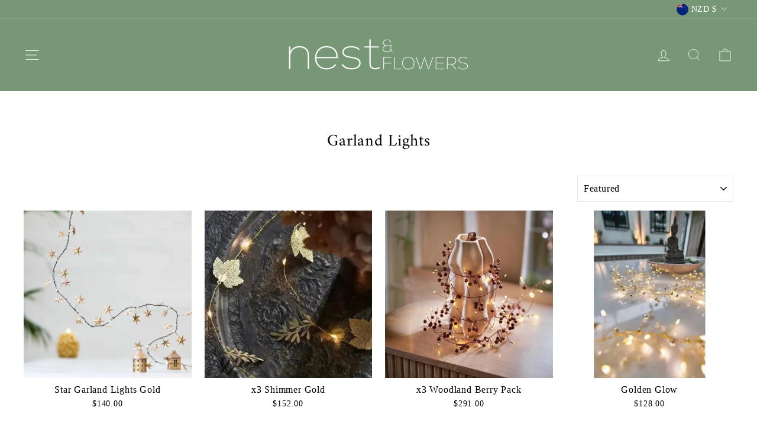

--- FILE ---
content_type: text/html; charset=utf-8
request_url: https://nestandflowers.com/en-nz/collections/garland-lights
body_size: 46960
content:
<!doctype html>
<html class="no-js" lang="en" dir="ltr">
<head>
<script>
window.KiwiSizing = window.KiwiSizing === undefined ? {} : window.KiwiSizing;
KiwiSizing.shop = "youngbohemians.myshopify.com";


</script>
  <meta charset="utf-8">
  <meta http-equiv="X-UA-Compatible" content="IE=edge,chrome=1">
  <meta name="viewport" content="width=device-width,initial-scale=1">
  <meta name="theme-color" content="#111111">
  <link rel="canonical" href="https://nestandflowers.com/en-nz/collections/garland-lights">
  <link rel="preconnect" href="https://cdn.shopify.com">
  <link rel="preconnect" href="https://fonts.shopifycdn.com">
  <link rel="dns-prefetch" href="https://productreviews.shopifycdn.com">
  <link rel="dns-prefetch" href="https://ajax.googleapis.com">
  <link rel="dns-prefetch" href="https://maps.googleapis.com">
  <link rel="dns-prefetch" href="https://maps.gstatic.com"><link rel="shortcut icon" href="//nestandflowers.com/cdn/shop/files/Studio-Project_9_32x32.png?v=1692202348" type="image/png" /><title>Garland Lights
&ndash; Nest &amp; Flowers
</title>
<meta property="og:site_name" content="Nest &amp; Flowers">
  <meta property="og:url" content="https://nestandflowers.com/en-nz/collections/garland-lights">
  <meta property="og:title" content="Garland Lights">
  <meta property="og:type" content="website">
  <meta property="og:description" content="Discover beautiful solar and festive lights for any occasion at our UK-based store. Enjoy worldwide shipping to the USA, Gulf Region, and beyond!"><meta property="og:image" content="http://nestandflowers.com/cdn/shop/files/465938939_443685331737908_8770670027539824900_n_1.jpg?v=1764834106">
    <meta property="og:image:secure_url" content="https://nestandflowers.com/cdn/shop/files/465938939_443685331737908_8770670027539824900_n_1.jpg?v=1764834106">
    <meta property="og:image:width" content="1080">
    <meta property="og:image:height" content="1080"><meta name="twitter:site" content="@">
  <meta name="twitter:card" content="summary_large_image">
  <meta name="twitter:title" content="Garland Lights">
  <meta name="twitter:description" content="Discover beautiful solar and festive lights for any occasion at our UK-based store. Enjoy worldwide shipping to the USA, Gulf Region, and beyond!">
<style data-shopify>@font-face {
  font-family: Amiri;
  font-weight: 400;
  font-style: normal;
  font-display: swap;
  src: url("//nestandflowers.com/cdn/fonts/amiri/amiri_n4.fee8c3379b68ea3b9c7241a63b8a252071faad52.woff2") format("woff2"),
       url("//nestandflowers.com/cdn/fonts/amiri/amiri_n4.94cde4e18ec8ae53bf8f7240b84e1f76ce23772d.woff") format("woff");
}

  

  
  
  
</style><link href="//nestandflowers.com/cdn/shop/t/13/assets/theme.css?v=7193791267949654011767001753" rel="stylesheet" type="text/css" media="all" />
<style data-shopify>:root {
    --typeHeaderPrimary: Amiri;
    --typeHeaderFallback: serif;
    --typeHeaderSize: 28px;
    --typeHeaderWeight: 400;
    --typeHeaderLineHeight: 0.8;
    --typeHeaderSpacing: 0.025em;

    --typeBasePrimary:"New York";
    --typeBaseFallback:Iowan Old Style, Apple Garamond, Baskerville, Times New Roman, Droid Serif, Times, Source Serif Pro, serif, Apple Color Emoji, Segoe UI Emoji, Segoe UI Symbol;
    --typeBaseSize: 16px;
    --typeBaseWeight: 400;
    --typeBaseSpacing: 0.05em;
    --typeBaseLineHeight: 1.4;

    --typeCollectionTitle: 20px;

    --iconWeight: 2px;
    --iconLinecaps: miter;

    
      --buttonRadius: 0px;
    

    --colorGridOverlayOpacity: 0.1;
  }

  .placeholder-content {
    background-image: linear-gradient(100deg, #ffffff 40%, #f7f7f7 63%, #ffffff 79%);
  }</style><script>
    document.documentElement.className = document.documentElement.className.replace('no-js', 'js');

    window.theme = window.theme || {};
    theme.routes = {
      home: "/en-nz",
      cart: "/en-nz/cart.js",
      cartPage: "/en-nz/cart",
      cartAdd: "/en-nz/cart/add.js",
      cartChange: "/en-nz/cart/change.js"
    };
    theme.strings = {
      soldOut: "Sold Out",
      unavailable: "Unavailable",
      inStockLabel: "In stock, ready to ship",
      stockLabel: "Low stock - [count] items left",
      willNotShipUntil: "Ready to ship [date]",
      willBeInStockAfter: "Back in stock [date]",
      waitingForStock: "Inventory on the way",
      savePrice: "Save [saved_amount]",
      cartEmpty: "Your cart is currently empty.",
      cartTermsConfirmation: "You must agree with the terms and conditions of sales to check out",
      searchCollections: "Collections:",
      searchPages: "Pages:",
      searchArticles: "Articles:"
    };
    theme.settings = {
      dynamicVariantsEnable: true,
      cartType: "page",
      isCustomerTemplate: false,
      moneyFormat: "${{amount}}",
      saveType: "dollar",
      productImageSize: "natural",
      productImageCover: false,
      predictiveSearch: true,
      predictiveSearchType: "product",
      quickView: false,
      themeName: 'Impulse',
      themeVersion: "5.2.1"
    };
  </script><script>window.performance && window.performance.mark && window.performance.mark('shopify.content_for_header.start');</script><meta name="google-site-verification" content="lVMdC3xT_hMXWu_zWbmAmaRY_42pf-Wamum_hmqA25c">
<meta id="shopify-digital-wallet" name="shopify-digital-wallet" content="/12881987/digital_wallets/dialog">
<meta name="shopify-checkout-api-token" content="4ef0fff4545ecb915a2a9c1776c91466">
<link rel="alternate" type="application/atom+xml" title="Feed" href="/en-nz/collections/garland-lights.atom" />
<link rel="next" href="/en-nz/collections/garland-lights?page=2">
<link rel="alternate" hreflang="x-default" href="https://nestandflowers.com/collections/garland-lights">
<link rel="alternate" hreflang="en" href="https://nestandflowers.com/collections/garland-lights">
<link rel="alternate" hreflang="en-CH" href="https://nestandflowers.com/en-ch/collections/garland-lights">
<link rel="alternate" hreflang="en-DK" href="https://nestandflowers.com/en-dk/collections/garland-lights">
<link rel="alternate" hreflang="en-SE" href="https://nestandflowers.com/en-se/collections/garland-lights">
<link rel="alternate" hreflang="en-NZ" href="https://nestandflowers.com/en-nz/collections/garland-lights">
<link rel="alternate" hreflang="en-ZA" href="https://nestandflowers.com/en-za/collections/garland-lights">
<link rel="alternate" hreflang="en-SA" href="https://nestandflowers.com/en-sa/collections/garland-lights">
<link rel="alternate" hreflang="en-AE" href="https://nestandflowers.com/en-ae/collections/garland-lights">
<link rel="alternate" hreflang="en-KW" href="https://nestandflowers.com/en-kw/collections/garland-lights">
<link rel="alternate" type="application/json+oembed" href="https://nestandflowers.com/en-nz/collections/garland-lights.oembed">
<script async="async" src="/checkouts/internal/preloads.js?locale=en-NZ"></script>
<link rel="preconnect" href="https://shop.app" crossorigin="anonymous">
<script async="async" src="https://shop.app/checkouts/internal/preloads.js?locale=en-NZ&shop_id=12881987" crossorigin="anonymous"></script>
<script id="apple-pay-shop-capabilities" type="application/json">{"shopId":12881987,"countryCode":"GB","currencyCode":"NZD","merchantCapabilities":["supports3DS"],"merchantId":"gid:\/\/shopify\/Shop\/12881987","merchantName":"Nest \u0026 Flowers","requiredBillingContactFields":["postalAddress","email","phone"],"requiredShippingContactFields":["postalAddress","email","phone"],"shippingType":"shipping","supportedNetworks":["visa","maestro","masterCard","amex","discover","elo"],"total":{"type":"pending","label":"Nest \u0026 Flowers","amount":"1.00"},"shopifyPaymentsEnabled":true,"supportsSubscriptions":true}</script>
<script id="shopify-features" type="application/json">{"accessToken":"4ef0fff4545ecb915a2a9c1776c91466","betas":["rich-media-storefront-analytics"],"domain":"nestandflowers.com","predictiveSearch":true,"shopId":12881987,"locale":"en"}</script>
<script>var Shopify = Shopify || {};
Shopify.shop = "youngbohemians.myshopify.com";
Shopify.locale = "en";
Shopify.currency = {"active":"NZD","rate":"2.3270382"};
Shopify.country = "NZ";
Shopify.theme = {"name":"Impulse - HC - 16 Sep '22","id":123979989057,"schema_name":"Impulse","schema_version":"5.2.1","theme_store_id":null,"role":"main"};
Shopify.theme.handle = "null";
Shopify.theme.style = {"id":null,"handle":null};
Shopify.cdnHost = "nestandflowers.com/cdn";
Shopify.routes = Shopify.routes || {};
Shopify.routes.root = "/en-nz/";</script>
<script type="module">!function(o){(o.Shopify=o.Shopify||{}).modules=!0}(window);</script>
<script>!function(o){function n(){var o=[];function n(){o.push(Array.prototype.slice.apply(arguments))}return n.q=o,n}var t=o.Shopify=o.Shopify||{};t.loadFeatures=n(),t.autoloadFeatures=n()}(window);</script>
<script>
  window.ShopifyPay = window.ShopifyPay || {};
  window.ShopifyPay.apiHost = "shop.app\/pay";
  window.ShopifyPay.redirectState = null;
</script>
<script id="shop-js-analytics" type="application/json">{"pageType":"collection"}</script>
<script defer="defer" async type="module" src="//nestandflowers.com/cdn/shopifycloud/shop-js/modules/v2/client.init-shop-cart-sync_WVOgQShq.en.esm.js"></script>
<script defer="defer" async type="module" src="//nestandflowers.com/cdn/shopifycloud/shop-js/modules/v2/chunk.common_C_13GLB1.esm.js"></script>
<script defer="defer" async type="module" src="//nestandflowers.com/cdn/shopifycloud/shop-js/modules/v2/chunk.modal_CLfMGd0m.esm.js"></script>
<script type="module">
  await import("//nestandflowers.com/cdn/shopifycloud/shop-js/modules/v2/client.init-shop-cart-sync_WVOgQShq.en.esm.js");
await import("//nestandflowers.com/cdn/shopifycloud/shop-js/modules/v2/chunk.common_C_13GLB1.esm.js");
await import("//nestandflowers.com/cdn/shopifycloud/shop-js/modules/v2/chunk.modal_CLfMGd0m.esm.js");

  window.Shopify.SignInWithShop?.initShopCartSync?.({"fedCMEnabled":true,"windoidEnabled":true});

</script>
<script>
  window.Shopify = window.Shopify || {};
  if (!window.Shopify.featureAssets) window.Shopify.featureAssets = {};
  window.Shopify.featureAssets['shop-js'] = {"shop-cart-sync":["modules/v2/client.shop-cart-sync_DuR37GeY.en.esm.js","modules/v2/chunk.common_C_13GLB1.esm.js","modules/v2/chunk.modal_CLfMGd0m.esm.js"],"init-fed-cm":["modules/v2/client.init-fed-cm_BucUoe6W.en.esm.js","modules/v2/chunk.common_C_13GLB1.esm.js","modules/v2/chunk.modal_CLfMGd0m.esm.js"],"shop-toast-manager":["modules/v2/client.shop-toast-manager_B0JfrpKj.en.esm.js","modules/v2/chunk.common_C_13GLB1.esm.js","modules/v2/chunk.modal_CLfMGd0m.esm.js"],"init-shop-cart-sync":["modules/v2/client.init-shop-cart-sync_WVOgQShq.en.esm.js","modules/v2/chunk.common_C_13GLB1.esm.js","modules/v2/chunk.modal_CLfMGd0m.esm.js"],"shop-button":["modules/v2/client.shop-button_B_U3bv27.en.esm.js","modules/v2/chunk.common_C_13GLB1.esm.js","modules/v2/chunk.modal_CLfMGd0m.esm.js"],"init-windoid":["modules/v2/client.init-windoid_DuP9q_di.en.esm.js","modules/v2/chunk.common_C_13GLB1.esm.js","modules/v2/chunk.modal_CLfMGd0m.esm.js"],"shop-cash-offers":["modules/v2/client.shop-cash-offers_BmULhtno.en.esm.js","modules/v2/chunk.common_C_13GLB1.esm.js","modules/v2/chunk.modal_CLfMGd0m.esm.js"],"pay-button":["modules/v2/client.pay-button_CrPSEbOK.en.esm.js","modules/v2/chunk.common_C_13GLB1.esm.js","modules/v2/chunk.modal_CLfMGd0m.esm.js"],"init-customer-accounts":["modules/v2/client.init-customer-accounts_jNk9cPYQ.en.esm.js","modules/v2/client.shop-login-button_DJ5ldayH.en.esm.js","modules/v2/chunk.common_C_13GLB1.esm.js","modules/v2/chunk.modal_CLfMGd0m.esm.js"],"avatar":["modules/v2/client.avatar_BTnouDA3.en.esm.js"],"checkout-modal":["modules/v2/client.checkout-modal_pBPyh9w8.en.esm.js","modules/v2/chunk.common_C_13GLB1.esm.js","modules/v2/chunk.modal_CLfMGd0m.esm.js"],"init-shop-for-new-customer-accounts":["modules/v2/client.init-shop-for-new-customer-accounts_BUoCy7a5.en.esm.js","modules/v2/client.shop-login-button_DJ5ldayH.en.esm.js","modules/v2/chunk.common_C_13GLB1.esm.js","modules/v2/chunk.modal_CLfMGd0m.esm.js"],"init-customer-accounts-sign-up":["modules/v2/client.init-customer-accounts-sign-up_CnczCz9H.en.esm.js","modules/v2/client.shop-login-button_DJ5ldayH.en.esm.js","modules/v2/chunk.common_C_13GLB1.esm.js","modules/v2/chunk.modal_CLfMGd0m.esm.js"],"init-shop-email-lookup-coordinator":["modules/v2/client.init-shop-email-lookup-coordinator_CzjY5t9o.en.esm.js","modules/v2/chunk.common_C_13GLB1.esm.js","modules/v2/chunk.modal_CLfMGd0m.esm.js"],"shop-follow-button":["modules/v2/client.shop-follow-button_CsYC63q7.en.esm.js","modules/v2/chunk.common_C_13GLB1.esm.js","modules/v2/chunk.modal_CLfMGd0m.esm.js"],"shop-login-button":["modules/v2/client.shop-login-button_DJ5ldayH.en.esm.js","modules/v2/chunk.common_C_13GLB1.esm.js","modules/v2/chunk.modal_CLfMGd0m.esm.js"],"shop-login":["modules/v2/client.shop-login_B9ccPdmx.en.esm.js","modules/v2/chunk.common_C_13GLB1.esm.js","modules/v2/chunk.modal_CLfMGd0m.esm.js"],"lead-capture":["modules/v2/client.lead-capture_D0K_KgYb.en.esm.js","modules/v2/chunk.common_C_13GLB1.esm.js","modules/v2/chunk.modal_CLfMGd0m.esm.js"],"payment-terms":["modules/v2/client.payment-terms_BWmiNN46.en.esm.js","modules/v2/chunk.common_C_13GLB1.esm.js","modules/v2/chunk.modal_CLfMGd0m.esm.js"]};
</script>
<script>(function() {
  var isLoaded = false;
  function asyncLoad() {
    if (isLoaded) return;
    isLoaded = true;
    var urls = ["\/\/shopify.privy.com\/widget.js?shop=youngbohemians.myshopify.com","?shop=youngbohemians.myshopify.com","https:\/\/trustbadge.shopclimb.com\/files\/js\/dist\/trustbadge.min.js?shop=youngbohemians.myshopify.com","?shop=youngbohemians.myshopify.com","https:\/\/sdk.postscript.io\/sdk-script-loader.bundle.js?shopId=314104\u0026shop=youngbohemians.myshopify.com"];
    for (var i = 0; i < urls.length; i++) {
      var s = document.createElement('script');
      s.type = 'text/javascript';
      s.async = true;
      s.src = urls[i];
      var x = document.getElementsByTagName('script')[0];
      x.parentNode.insertBefore(s, x);
    }
  };
  if(window.attachEvent) {
    window.attachEvent('onload', asyncLoad);
  } else {
    window.addEventListener('load', asyncLoad, false);
  }
})();</script>
<script id="__st">var __st={"a":12881987,"offset":0,"reqid":"445b3775-096f-4215-a322-c02e0df4cfa8-1769649848","pageurl":"nestandflowers.com\/en-nz\/collections\/garland-lights","u":"51f2a3711a8d","p":"collection","rtyp":"collection","rid":269017645121};</script>
<script>window.ShopifyPaypalV4VisibilityTracking = true;</script>
<script id="form-persister">!function(){'use strict';const t='contact',e='new_comment',n=[[t,t],['blogs',e],['comments',e],[t,'customer']],o='password',r='form_key',c=['recaptcha-v3-token','g-recaptcha-response','h-captcha-response',o],s=()=>{try{return window.sessionStorage}catch{return}},i='__shopify_v',u=t=>t.elements[r],a=function(){const t=[...n].map((([t,e])=>`form[action*='/${t}']:not([data-nocaptcha='true']) input[name='form_type'][value='${e}']`)).join(',');var e;return e=t,()=>e?[...document.querySelectorAll(e)].map((t=>t.form)):[]}();function m(t){const e=u(t);a().includes(t)&&(!e||!e.value)&&function(t){try{if(!s())return;!function(t){const e=s();if(!e)return;const n=u(t);if(!n)return;const o=n.value;o&&e.removeItem(o)}(t);const e=Array.from(Array(32),(()=>Math.random().toString(36)[2])).join('');!function(t,e){u(t)||t.append(Object.assign(document.createElement('input'),{type:'hidden',name:r})),t.elements[r].value=e}(t,e),function(t,e){const n=s();if(!n)return;const r=[...t.querySelectorAll(`input[type='${o}']`)].map((({name:t})=>t)),u=[...c,...r],a={};for(const[o,c]of new FormData(t).entries())u.includes(o)||(a[o]=c);n.setItem(e,JSON.stringify({[i]:1,action:t.action,data:a}))}(t,e)}catch(e){console.error('failed to persist form',e)}}(t)}const f=t=>{if('true'===t.dataset.persistBound)return;const e=function(t,e){const n=function(t){return'function'==typeof t.submit?t.submit:HTMLFormElement.prototype.submit}(t).bind(t);return function(){let t;return()=>{t||(t=!0,(()=>{try{e(),n()}catch(t){(t=>{console.error('form submit failed',t)})(t)}})(),setTimeout((()=>t=!1),250))}}()}(t,(()=>{m(t)}));!function(t,e){if('function'==typeof t.submit&&'function'==typeof e)try{t.submit=e}catch{}}(t,e),t.addEventListener('submit',(t=>{t.preventDefault(),e()})),t.dataset.persistBound='true'};!function(){function t(t){const e=(t=>{const e=t.target;return e instanceof HTMLFormElement?e:e&&e.form})(t);e&&m(e)}document.addEventListener('submit',t),document.addEventListener('DOMContentLoaded',(()=>{const e=a();for(const t of e)f(t);var n;n=document.body,new window.MutationObserver((t=>{for(const e of t)if('childList'===e.type&&e.addedNodes.length)for(const t of e.addedNodes)1===t.nodeType&&'FORM'===t.tagName&&a().includes(t)&&f(t)})).observe(n,{childList:!0,subtree:!0,attributes:!1}),document.removeEventListener('submit',t)}))}()}();</script>
<script integrity="sha256-4kQ18oKyAcykRKYeNunJcIwy7WH5gtpwJnB7kiuLZ1E=" data-source-attribution="shopify.loadfeatures" defer="defer" src="//nestandflowers.com/cdn/shopifycloud/storefront/assets/storefront/load_feature-a0a9edcb.js" crossorigin="anonymous"></script>
<script crossorigin="anonymous" defer="defer" src="//nestandflowers.com/cdn/shopifycloud/storefront/assets/shopify_pay/storefront-65b4c6d7.js?v=20250812"></script>
<script data-source-attribution="shopify.dynamic_checkout.dynamic.init">var Shopify=Shopify||{};Shopify.PaymentButton=Shopify.PaymentButton||{isStorefrontPortableWallets:!0,init:function(){window.Shopify.PaymentButton.init=function(){};var t=document.createElement("script");t.src="https://nestandflowers.com/cdn/shopifycloud/portable-wallets/latest/portable-wallets.en.js",t.type="module",document.head.appendChild(t)}};
</script>
<script data-source-attribution="shopify.dynamic_checkout.buyer_consent">
  function portableWalletsHideBuyerConsent(e){var t=document.getElementById("shopify-buyer-consent"),n=document.getElementById("shopify-subscription-policy-button");t&&n&&(t.classList.add("hidden"),t.setAttribute("aria-hidden","true"),n.removeEventListener("click",e))}function portableWalletsShowBuyerConsent(e){var t=document.getElementById("shopify-buyer-consent"),n=document.getElementById("shopify-subscription-policy-button");t&&n&&(t.classList.remove("hidden"),t.removeAttribute("aria-hidden"),n.addEventListener("click",e))}window.Shopify?.PaymentButton&&(window.Shopify.PaymentButton.hideBuyerConsent=portableWalletsHideBuyerConsent,window.Shopify.PaymentButton.showBuyerConsent=portableWalletsShowBuyerConsent);
</script>
<script data-source-attribution="shopify.dynamic_checkout.cart.bootstrap">document.addEventListener("DOMContentLoaded",(function(){function t(){return document.querySelector("shopify-accelerated-checkout-cart, shopify-accelerated-checkout")}if(t())Shopify.PaymentButton.init();else{new MutationObserver((function(e,n){t()&&(Shopify.PaymentButton.init(),n.disconnect())})).observe(document.body,{childList:!0,subtree:!0})}}));
</script>
<link id="shopify-accelerated-checkout-styles" rel="stylesheet" media="screen" href="https://nestandflowers.com/cdn/shopifycloud/portable-wallets/latest/accelerated-checkout-backwards-compat.css" crossorigin="anonymous">
<style id="shopify-accelerated-checkout-cart">
        #shopify-buyer-consent {
  margin-top: 1em;
  display: inline-block;
  width: 100%;
}

#shopify-buyer-consent.hidden {
  display: none;
}

#shopify-subscription-policy-button {
  background: none;
  border: none;
  padding: 0;
  text-decoration: underline;
  font-size: inherit;
  cursor: pointer;
}

#shopify-subscription-policy-button::before {
  box-shadow: none;
}

      </style>

<script>window.performance && window.performance.mark && window.performance.mark('shopify.content_for_header.end');</script><script src="//nestandflowers.com/cdn/shop/t/13/assets/vendor-scripts-v10.js" defer="defer"></script><link rel="preload" as="style" href="//nestandflowers.com/cdn/shop/t/13/assets/currency-flags.css" onload="this.onload=null;this.rel='stylesheet'">
    <link rel="stylesheet" href="//nestandflowers.com/cdn/shop/t/13/assets/currency-flags.css"><!-- Google tag (gtag.js) -->
<script async src="https://www.googletagmanager.com/gtag/js?id=G-R15DCHZJ2Z"></script>
<script>
  window.dataLayer = window.dataLayer || [];
  function gtag(){dataLayer.push(arguments);}
  gtag('js', new Date());

  gtag('config', 'G-R15DCHZJ2Z');
</script>
  
  <script src="//nestandflowers.com/cdn/shop/t/13/assets/theme.js?v=9068008184640602071739287396" defer="defer"></script><!-- Global site tag (gtag.js) - Google Ads: 10863744105 -->
<script async src="https://www.googletagmanager.com/gtag/js?id=AW-10863744105"></script>
<script>
  window.dataLayer = window.dataLayer || [];
  function gtag(){dataLayer.push(arguments);}
  gtag('js', new Date());

  gtag('config', 'AW-10863744105');
</script>

<!-- HC - Clarity added - 16 Sep '22 -->

  <!-- Google tag (gtag.js) -->
<script async src="https://www.googletagmanager.com/gtag/js?id=G-R15DCHZJ2Z"></script>
<script>
  window.dataLayer = window.dataLayer || [];
  function gtag(){dataLayer.push(arguments);}
  gtag('js', new Date());

  gtag('config', 'G-R15DCHZJ2Z');
</script>
<!-- pxu-sections-css start DO NOT EDIT --><link href="//nestandflowers.com/cdn/shop/t/13/assets/pxu-sections.css?v=44568255597275872581736505266" rel="stylesheet" type="text/css" media="all" /><!-- DO NOT EDIT pxu-sections-css end-->
<!-- BEGIN app block: shopify://apps/frequently-bought/blocks/app-embed-block/b1a8cbea-c844-4842-9529-7c62dbab1b1f --><script>
    window.codeblackbelt = window.codeblackbelt || {};
    window.codeblackbelt.shop = window.codeblackbelt.shop || 'youngbohemians.myshopify.com';
    </script><script src="//cdn.codeblackbelt.com/widgets/frequently-bought-together/bootstrap.min.js?version=2026012901+0000" async></script>
 <!-- END app block --><link href="https://monorail-edge.shopifysvc.com" rel="dns-prefetch">
<script>(function(){if ("sendBeacon" in navigator && "performance" in window) {try {var session_token_from_headers = performance.getEntriesByType('navigation')[0].serverTiming.find(x => x.name == '_s').description;} catch {var session_token_from_headers = undefined;}var session_cookie_matches = document.cookie.match(/_shopify_s=([^;]*)/);var session_token_from_cookie = session_cookie_matches && session_cookie_matches.length === 2 ? session_cookie_matches[1] : "";var session_token = session_token_from_headers || session_token_from_cookie || "";function handle_abandonment_event(e) {var entries = performance.getEntries().filter(function(entry) {return /monorail-edge.shopifysvc.com/.test(entry.name);});if (!window.abandonment_tracked && entries.length === 0) {window.abandonment_tracked = true;var currentMs = Date.now();var navigation_start = performance.timing.navigationStart;var payload = {shop_id: 12881987,url: window.location.href,navigation_start,duration: currentMs - navigation_start,session_token,page_type: "collection"};window.navigator.sendBeacon("https://monorail-edge.shopifysvc.com/v1/produce", JSON.stringify({schema_id: "online_store_buyer_site_abandonment/1.1",payload: payload,metadata: {event_created_at_ms: currentMs,event_sent_at_ms: currentMs}}));}}window.addEventListener('pagehide', handle_abandonment_event);}}());</script>
<script id="web-pixels-manager-setup">(function e(e,d,r,n,o){if(void 0===o&&(o={}),!Boolean(null===(a=null===(i=window.Shopify)||void 0===i?void 0:i.analytics)||void 0===a?void 0:a.replayQueue)){var i,a;window.Shopify=window.Shopify||{};var t=window.Shopify;t.analytics=t.analytics||{};var s=t.analytics;s.replayQueue=[],s.publish=function(e,d,r){return s.replayQueue.push([e,d,r]),!0};try{self.performance.mark("wpm:start")}catch(e){}var l=function(){var e={modern:/Edge?\/(1{2}[4-9]|1[2-9]\d|[2-9]\d{2}|\d{4,})\.\d+(\.\d+|)|Firefox\/(1{2}[4-9]|1[2-9]\d|[2-9]\d{2}|\d{4,})\.\d+(\.\d+|)|Chrom(ium|e)\/(9{2}|\d{3,})\.\d+(\.\d+|)|(Maci|X1{2}).+ Version\/(15\.\d+|(1[6-9]|[2-9]\d|\d{3,})\.\d+)([,.]\d+|)( \(\w+\)|)( Mobile\/\w+|) Safari\/|Chrome.+OPR\/(9{2}|\d{3,})\.\d+\.\d+|(CPU[ +]OS|iPhone[ +]OS|CPU[ +]iPhone|CPU IPhone OS|CPU iPad OS)[ +]+(15[._]\d+|(1[6-9]|[2-9]\d|\d{3,})[._]\d+)([._]\d+|)|Android:?[ /-](13[3-9]|1[4-9]\d|[2-9]\d{2}|\d{4,})(\.\d+|)(\.\d+|)|Android.+Firefox\/(13[5-9]|1[4-9]\d|[2-9]\d{2}|\d{4,})\.\d+(\.\d+|)|Android.+Chrom(ium|e)\/(13[3-9]|1[4-9]\d|[2-9]\d{2}|\d{4,})\.\d+(\.\d+|)|SamsungBrowser\/([2-9]\d|\d{3,})\.\d+/,legacy:/Edge?\/(1[6-9]|[2-9]\d|\d{3,})\.\d+(\.\d+|)|Firefox\/(5[4-9]|[6-9]\d|\d{3,})\.\d+(\.\d+|)|Chrom(ium|e)\/(5[1-9]|[6-9]\d|\d{3,})\.\d+(\.\d+|)([\d.]+$|.*Safari\/(?![\d.]+ Edge\/[\d.]+$))|(Maci|X1{2}).+ Version\/(10\.\d+|(1[1-9]|[2-9]\d|\d{3,})\.\d+)([,.]\d+|)( \(\w+\)|)( Mobile\/\w+|) Safari\/|Chrome.+OPR\/(3[89]|[4-9]\d|\d{3,})\.\d+\.\d+|(CPU[ +]OS|iPhone[ +]OS|CPU[ +]iPhone|CPU IPhone OS|CPU iPad OS)[ +]+(10[._]\d+|(1[1-9]|[2-9]\d|\d{3,})[._]\d+)([._]\d+|)|Android:?[ /-](13[3-9]|1[4-9]\d|[2-9]\d{2}|\d{4,})(\.\d+|)(\.\d+|)|Mobile Safari.+OPR\/([89]\d|\d{3,})\.\d+\.\d+|Android.+Firefox\/(13[5-9]|1[4-9]\d|[2-9]\d{2}|\d{4,})\.\d+(\.\d+|)|Android.+Chrom(ium|e)\/(13[3-9]|1[4-9]\d|[2-9]\d{2}|\d{4,})\.\d+(\.\d+|)|Android.+(UC? ?Browser|UCWEB|U3)[ /]?(15\.([5-9]|\d{2,})|(1[6-9]|[2-9]\d|\d{3,})\.\d+)\.\d+|SamsungBrowser\/(5\.\d+|([6-9]|\d{2,})\.\d+)|Android.+MQ{2}Browser\/(14(\.(9|\d{2,})|)|(1[5-9]|[2-9]\d|\d{3,})(\.\d+|))(\.\d+|)|K[Aa][Ii]OS\/(3\.\d+|([4-9]|\d{2,})\.\d+)(\.\d+|)/},d=e.modern,r=e.legacy,n=navigator.userAgent;return n.match(d)?"modern":n.match(r)?"legacy":"unknown"}(),u="modern"===l?"modern":"legacy",c=(null!=n?n:{modern:"",legacy:""})[u],f=function(e){return[e.baseUrl,"/wpm","/b",e.hashVersion,"modern"===e.buildTarget?"m":"l",".js"].join("")}({baseUrl:d,hashVersion:r,buildTarget:u}),m=function(e){var d=e.version,r=e.bundleTarget,n=e.surface,o=e.pageUrl,i=e.monorailEndpoint;return{emit:function(e){var a=e.status,t=e.errorMsg,s=(new Date).getTime(),l=JSON.stringify({metadata:{event_sent_at_ms:s},events:[{schema_id:"web_pixels_manager_load/3.1",payload:{version:d,bundle_target:r,page_url:o,status:a,surface:n,error_msg:t},metadata:{event_created_at_ms:s}}]});if(!i)return console&&console.warn&&console.warn("[Web Pixels Manager] No Monorail endpoint provided, skipping logging."),!1;try{return self.navigator.sendBeacon.bind(self.navigator)(i,l)}catch(e){}var u=new XMLHttpRequest;try{return u.open("POST",i,!0),u.setRequestHeader("Content-Type","text/plain"),u.send(l),!0}catch(e){return console&&console.warn&&console.warn("[Web Pixels Manager] Got an unhandled error while logging to Monorail."),!1}}}}({version:r,bundleTarget:l,surface:e.surface,pageUrl:self.location.href,monorailEndpoint:e.monorailEndpoint});try{o.browserTarget=l,function(e){var d=e.src,r=e.async,n=void 0===r||r,o=e.onload,i=e.onerror,a=e.sri,t=e.scriptDataAttributes,s=void 0===t?{}:t,l=document.createElement("script"),u=document.querySelector("head"),c=document.querySelector("body");if(l.async=n,l.src=d,a&&(l.integrity=a,l.crossOrigin="anonymous"),s)for(var f in s)if(Object.prototype.hasOwnProperty.call(s,f))try{l.dataset[f]=s[f]}catch(e){}if(o&&l.addEventListener("load",o),i&&l.addEventListener("error",i),u)u.appendChild(l);else{if(!c)throw new Error("Did not find a head or body element to append the script");c.appendChild(l)}}({src:f,async:!0,onload:function(){if(!function(){var e,d;return Boolean(null===(d=null===(e=window.Shopify)||void 0===e?void 0:e.analytics)||void 0===d?void 0:d.initialized)}()){var d=window.webPixelsManager.init(e)||void 0;if(d){var r=window.Shopify.analytics;r.replayQueue.forEach((function(e){var r=e[0],n=e[1],o=e[2];d.publishCustomEvent(r,n,o)})),r.replayQueue=[],r.publish=d.publishCustomEvent,r.visitor=d.visitor,r.initialized=!0}}},onerror:function(){return m.emit({status:"failed",errorMsg:"".concat(f," has failed to load")})},sri:function(e){var d=/^sha384-[A-Za-z0-9+/=]+$/;return"string"==typeof e&&d.test(e)}(c)?c:"",scriptDataAttributes:o}),m.emit({status:"loading"})}catch(e){m.emit({status:"failed",errorMsg:(null==e?void 0:e.message)||"Unknown error"})}}})({shopId: 12881987,storefrontBaseUrl: "https://nestandflowers.com",extensionsBaseUrl: "https://extensions.shopifycdn.com/cdn/shopifycloud/web-pixels-manager",monorailEndpoint: "https://monorail-edge.shopifysvc.com/unstable/produce_batch",surface: "storefront-renderer",enabledBetaFlags: ["2dca8a86"],webPixelsConfigList: [{"id":"2043576603","configuration":"{\"shopId\":\"314104\"}","eventPayloadVersion":"v1","runtimeContext":"STRICT","scriptVersion":"e57a43765e0d230c1bcb12178c1ff13f","type":"APP","apiClientId":2328352,"privacyPurposes":[],"dataSharingAdjustments":{"protectedCustomerApprovalScopes":["read_customer_address","read_customer_email","read_customer_name","read_customer_personal_data","read_customer_phone"]}},{"id":"1886322971","configuration":"{\"backendUrl\":\"https:\\\/\\\/api.fomo.com\",\"shopifyDomain\":\"youngbohemians.myshopify.com\",\"clientId\":\"ZXnjbwGUAg7Wt4cR4v6XFw\"}","eventPayloadVersion":"v1","runtimeContext":"STRICT","scriptVersion":"7d6b3c47d11904234b4b4387460e7d33","type":"APP","apiClientId":155003,"privacyPurposes":["ANALYTICS","MARKETING","SALE_OF_DATA"],"dataSharingAdjustments":{"protectedCustomerApprovalScopes":["read_customer_address","read_customer_email","read_customer_name","read_customer_personal_data"]}},{"id":"825557275","configuration":"{\"config\":\"{\\\"pixel_id\\\":\\\"G-R15DCHZJ2Z\\\",\\\"google_tag_ids\\\":[\\\"G-R15DCHZJ2Z\\\",\\\"AW-10863744105\\\",\\\"GT-NSVFKGG\\\"],\\\"target_country\\\":\\\"GB\\\",\\\"gtag_events\\\":[{\\\"type\\\":\\\"begin_checkout\\\",\\\"action_label\\\":[\\\"G-R15DCHZJ2Z\\\",\\\"AW-10863744105\\\/G2A7CJ6oracDEOmonrwo\\\"]},{\\\"type\\\":\\\"search\\\",\\\"action_label\\\":[\\\"G-R15DCHZJ2Z\\\",\\\"AW-10863744105\\\/TdUiCKGoracDEOmonrwo\\\"]},{\\\"type\\\":\\\"view_item\\\",\\\"action_label\\\":[\\\"G-R15DCHZJ2Z\\\",\\\"AW-10863744105\\\/jk0BCJioracDEOmonrwo\\\",\\\"MC-QXZ0TK7NLG\\\"]},{\\\"type\\\":\\\"purchase\\\",\\\"action_label\\\":[\\\"G-R15DCHZJ2Z\\\",\\\"AW-10863744105\\\/tg6hCJWoracDEOmonrwo\\\",\\\"MC-QXZ0TK7NLG\\\"]},{\\\"type\\\":\\\"page_view\\\",\\\"action_label\\\":[\\\"G-R15DCHZJ2Z\\\",\\\"AW-10863744105\\\/8AtqCJKoracDEOmonrwo\\\",\\\"MC-QXZ0TK7NLG\\\"]},{\\\"type\\\":\\\"add_payment_info\\\",\\\"action_label\\\":[\\\"G-R15DCHZJ2Z\\\",\\\"AW-10863744105\\\/YlQoCKSoracDEOmonrwo\\\"]},{\\\"type\\\":\\\"add_to_cart\\\",\\\"action_label\\\":[\\\"G-R15DCHZJ2Z\\\",\\\"AW-10863744105\\\/m4pfCJuoracDEOmonrwo\\\"]}],\\\"enable_monitoring_mode\\\":false}\"}","eventPayloadVersion":"v1","runtimeContext":"OPEN","scriptVersion":"b2a88bafab3e21179ed38636efcd8a93","type":"APP","apiClientId":1780363,"privacyPurposes":[],"dataSharingAdjustments":{"protectedCustomerApprovalScopes":["read_customer_address","read_customer_email","read_customer_name","read_customer_personal_data","read_customer_phone"]}},{"id":"657457435","configuration":"{\"pixelCode\":\"CK97HCRC77UBVFV0I15G\"}","eventPayloadVersion":"v1","runtimeContext":"STRICT","scriptVersion":"22e92c2ad45662f435e4801458fb78cc","type":"APP","apiClientId":4383523,"privacyPurposes":["ANALYTICS","MARKETING","SALE_OF_DATA"],"dataSharingAdjustments":{"protectedCustomerApprovalScopes":["read_customer_address","read_customer_email","read_customer_name","read_customer_personal_data","read_customer_phone"]}},{"id":"631341339","configuration":"{\"partnerId\": \"90919\", \"environment\": \"prod\", \"countryCode\": \"GB\", \"logLevel\": \"none\"}","eventPayloadVersion":"v1","runtimeContext":"STRICT","scriptVersion":"3add57fd2056b63da5cf857b4ed8b1f3","type":"APP","apiClientId":5829751,"privacyPurposes":["ANALYTICS","MARKETING","SALE_OF_DATA"],"dataSharingAdjustments":{"protectedCustomerApprovalScopes":[]}},{"id":"401309979","configuration":"{\"pixel_id\":\"726484854949353\",\"pixel_type\":\"facebook_pixel\",\"metaapp_system_user_token\":\"-\"}","eventPayloadVersion":"v1","runtimeContext":"OPEN","scriptVersion":"ca16bc87fe92b6042fbaa3acc2fbdaa6","type":"APP","apiClientId":2329312,"privacyPurposes":["ANALYTICS","MARKETING","SALE_OF_DATA"],"dataSharingAdjustments":{"protectedCustomerApprovalScopes":["read_customer_address","read_customer_email","read_customer_name","read_customer_personal_data","read_customer_phone"]}},{"id":"165576987","configuration":"{\"tagID\":\"2614039335838\"}","eventPayloadVersion":"v1","runtimeContext":"STRICT","scriptVersion":"18031546ee651571ed29edbe71a3550b","type":"APP","apiClientId":3009811,"privacyPurposes":["ANALYTICS","MARKETING","SALE_OF_DATA"],"dataSharingAdjustments":{"protectedCustomerApprovalScopes":["read_customer_address","read_customer_email","read_customer_name","read_customer_personal_data","read_customer_phone"]}},{"id":"123896091","configuration":"{\"store\":\"youngbohemians.myshopify.com\"}","eventPayloadVersion":"v1","runtimeContext":"STRICT","scriptVersion":"281adb97b4f6f92355e784671c2fdee2","type":"APP","apiClientId":740217,"privacyPurposes":["ANALYTICS","MARKETING","SALE_OF_DATA"],"dataSharingAdjustments":{"protectedCustomerApprovalScopes":["read_customer_address","read_customer_email","read_customer_name","read_customer_personal_data","read_customer_phone"]}},{"id":"28344603","configuration":"{\"myshopifyDomain\":\"youngbohemians.myshopify.com\"}","eventPayloadVersion":"v1","runtimeContext":"STRICT","scriptVersion":"23b97d18e2aa74363140dc29c9284e87","type":"APP","apiClientId":2775569,"privacyPurposes":["ANALYTICS","MARKETING","SALE_OF_DATA"],"dataSharingAdjustments":{"protectedCustomerApprovalScopes":["read_customer_address","read_customer_email","read_customer_name","read_customer_phone","read_customer_personal_data"]}},{"id":"shopify-app-pixel","configuration":"{}","eventPayloadVersion":"v1","runtimeContext":"STRICT","scriptVersion":"0450","apiClientId":"shopify-pixel","type":"APP","privacyPurposes":["ANALYTICS","MARKETING"]},{"id":"shopify-custom-pixel","eventPayloadVersion":"v1","runtimeContext":"LAX","scriptVersion":"0450","apiClientId":"shopify-pixel","type":"CUSTOM","privacyPurposes":["ANALYTICS","MARKETING"]}],isMerchantRequest: false,initData: {"shop":{"name":"Nest \u0026 Flowers","paymentSettings":{"currencyCode":"GBP"},"myshopifyDomain":"youngbohemians.myshopify.com","countryCode":"GB","storefrontUrl":"https:\/\/nestandflowers.com\/en-nz"},"customer":null,"cart":null,"checkout":null,"productVariants":[],"purchasingCompany":null},},"https://nestandflowers.com/cdn","1d2a099fw23dfb22ep557258f5m7a2edbae",{"modern":"","legacy":""},{"shopId":"12881987","storefrontBaseUrl":"https:\/\/nestandflowers.com","extensionBaseUrl":"https:\/\/extensions.shopifycdn.com\/cdn\/shopifycloud\/web-pixels-manager","surface":"storefront-renderer","enabledBetaFlags":"[\"2dca8a86\"]","isMerchantRequest":"false","hashVersion":"1d2a099fw23dfb22ep557258f5m7a2edbae","publish":"custom","events":"[[\"page_viewed\",{}],[\"collection_viewed\",{\"collection\":{\"id\":\"269017645121\",\"title\":\"Garland Lights\",\"productVariants\":[{\"price\":{\"amount\":140.0,\"currencyCode\":\"NZD\"},\"product\":{\"title\":\"Star Garland Lights Gold\",\"vendor\":\"NEST \u0026 FLOWERS\",\"id\":\"6871779704897\",\"untranslatedTitle\":\"Star Garland Lights Gold\",\"url\":\"\/en-nz\/products\/star-garland-lights-gold\",\"type\":\"\"},\"id\":\"40124042379329\",\"image\":{\"src\":\"\/\/nestandflowers.com\/cdn\/shop\/files\/star-garland-lights-gold-898442_ec997f7c-0a4d-4447-acfd-150c9491dbf2.jpg?v=1769012169\"},\"sku\":\"bo-mf12g\",\"title\":\"x1 Garland\",\"untranslatedTitle\":\"x1 Garland\"},{\"price\":{\"amount\":152.0,\"currencyCode\":\"NZD\"},\"product\":{\"title\":\"x3 Shimmer Gold\",\"vendor\":\"NEST \u0026 FLOWERS\",\"id\":\"8457359753499\",\"untranslatedTitle\":\"x3 Shimmer Gold\",\"url\":\"\/en-nz\/products\/x3-shimmer-gold\",\"type\":\"\"},\"id\":\"45940860911899\",\"image\":{\"src\":\"\/\/nestandflowers.com\/cdn\/shop\/files\/Shimmer_20Gold_201122-469x700h_f1299afc-02e4-49ff-83de-627163f9dd91_1.webp?v=1769013542\"},\"sku\":\"3x bo-s16g\",\"title\":\"Default Title\",\"untranslatedTitle\":\"Default Title\"},{\"price\":{\"amount\":291.0,\"currencyCode\":\"NZD\"},\"product\":{\"title\":\"x3 Woodland Berry Pack\",\"vendor\":\"NEST \u0026 FLOWERS\",\"id\":\"9679808463131\",\"untranslatedTitle\":\"x3 Woodland Berry Pack\",\"url\":\"\/en-nz\/products\/woodland-berry-pack\",\"type\":\"\"},\"id\":\"49422580482331\",\"image\":{\"src\":\"\/\/nestandflowers.com\/cdn\/shop\/files\/733812362756421.jpg?v=1769014823\"},\"sku\":\"3x BO-WB100B\",\"title\":\"Default Title\",\"untranslatedTitle\":\"Default Title\"},{\"price\":{\"amount\":128.0,\"currencyCode\":\"NZD\"},\"product\":{\"title\":\"Golden Glow\",\"vendor\":\"NEST \u0026 FLOWERS\",\"id\":\"9813705654555\",\"untranslatedTitle\":\"Golden Glow\",\"url\":\"\/en-nz\/products\/golden-glow\",\"type\":\"\"},\"id\":\"49938649121051\",\"image\":{\"src\":\"\/\/nestandflowers.com\/cdn\/shop\/files\/bo-gg100gp_202-469x700h.webp?v=1769423063\"},\"sku\":\"bo-gg100gp\",\"title\":\"Default Title\",\"untranslatedTitle\":\"Default Title\"},{\"price\":{\"amount\":128.0,\"currencyCode\":\"NZD\"},\"product\":{\"title\":\"Fern Garland Lights Goldi\",\"vendor\":\"NEST \u0026 FLOWERS\",\"id\":\"6755665608769\",\"untranslatedTitle\":\"Fern Garland Lights Goldi\",\"url\":\"\/en-nz\/products\/fern-chain-lights-gold\",\"type\":\"\"},\"id\":\"40124038840385\",\"image\":{\"src\":\"\/\/nestandflowers.com\/cdn\/shop\/files\/fern-garland-lights-gold-913344_57584412-1ecd-41cc-b24c-1c675ad3e1ec.jpg?v=1769011827\"},\"sku\":\"bo-mf15\",\"title\":\"Default Title\",\"untranslatedTitle\":\"Default Title\"},{\"price\":{\"amount\":105.0,\"currencyCode\":\"NZD\"},\"product\":{\"title\":\"Woodland Berry\",\"vendor\":\"NEST \u0026 FLOWERS\",\"id\":\"9619770147099\",\"untranslatedTitle\":\"Woodland Berry\",\"url\":\"\/en-nz\/products\/woodland-berry\",\"type\":\"\"},\"id\":\"49283473211675\",\"image\":{\"src\":\"\/\/nestandflowers.com\/cdn\/shop\/files\/733812362756421.jpg?v=1769014823\"},\"sku\":\"BO-WB100B\",\"title\":\"Default Title\",\"untranslatedTitle\":\"Default Title\"},{\"price\":{\"amount\":163.0,\"currencyCode\":\"NZD\"},\"product\":{\"title\":\"Gold Dandelion Drops Garland Lights\",\"vendor\":\"NEST \u0026 FLOWERS\",\"id\":\"9967115305243\",\"untranslatedTitle\":\"Gold Dandelion Drops Garland Lights\",\"url\":\"\/en-nz\/products\/dandelion-drops\",\"type\":\"\"},\"id\":\"50990382317851\",\"image\":{\"src\":\"\/\/nestandflowers.com\/cdn\/shop\/files\/721488694852421.png?v=1769018246\"},\"sku\":\"dd360gd\",\"title\":\"Default Title\",\"untranslatedTitle\":\"Default Title\"},{\"price\":{\"amount\":82.0,\"currencyCode\":\"NZD\"},\"product\":{\"title\":\"Coco Cluster Garland Lights\",\"vendor\":\"NEST \u0026 FLOWERS\",\"id\":\"6909514154049\",\"untranslatedTitle\":\"Coco Cluster Garland Lights\",\"url\":\"\/en-nz\/products\/coco-cluster-garland\",\"type\":\"\"},\"id\":\"40246233923649\",\"image\":{\"src\":\"\/\/nestandflowers.com\/cdn\/shop\/files\/coco-cluster-garland-360957_c3ff1279-ea57-4c19-ad2b-7e168cc69fba.webp?v=1769012378\"},\"sku\":\"bo-ga100co\",\"title\":\"Default Title\",\"untranslatedTitle\":\"Default Title\"},{\"price\":{\"amount\":280.0,\"currencyCode\":\"NZD\"},\"product\":{\"title\":\"x3 Indoor Starburst Garland Lights Copper\",\"vendor\":\"NEST \u0026 FLOWERS\",\"id\":\"8005916688667\",\"untranslatedTitle\":\"x3 Indoor Starburst Garland Lights Copper\",\"url\":\"\/en-nz\/products\/set-of-x3-indoor-starburst-garland-lights-copper\",\"type\":\"\"},\"id\":\"44032121864475\",\"image\":{\"src\":\"\/\/nestandflowers.com\/cdn\/shop\/files\/x3-indoor-starburst-garland-lights-copper-923095_81403e79-b788-4930-807e-966c4f2f0ca4.jpg?v=1769012470\"},\"sku\":\"3X bo-sc150c\",\"title\":\"Default Title\",\"untranslatedTitle\":\"Default Title\"},{\"price\":{\"amount\":117.0,\"currencyCode\":\"NZD\"},\"product\":{\"title\":\"x3 Shimmer Silver\",\"vendor\":\"NEST \u0026 FLOWERS\",\"id\":\"8457384100123\",\"untranslatedTitle\":\"x3 Shimmer Silver\",\"url\":\"\/en-nz\/products\/x3-shimmer-silver\",\"type\":\"\"},\"id\":\"45940955087131\",\"image\":{\"src\":\"\/\/nestandflowers.com\/cdn\/shop\/files\/733870063468805.png?v=1769013548\"},\"sku\":\"3x bo-s16s\",\"title\":\"Default Title\",\"untranslatedTitle\":\"Default Title\"},{\"price\":{\"amount\":920.0,\"currencyCode\":\"NZD\"},\"product\":{\"title\":\"Holiday Table Lights Selection\",\"vendor\":\"NEST \u0026 FLOWERS\",\"id\":\"9994887823643\",\"untranslatedTitle\":\"Holiday Table Lights Selection\",\"url\":\"\/en-nz\/products\/holiday-table-lights-selection\",\"type\":\"\"},\"id\":\"51085897924891\",\"image\":{\"src\":\"\/\/nestandflowers.com\/cdn\/shop\/files\/Snip20250925_2.png?v=1769018520\"},\"sku\":\"6xSB.3xrobin.3xtree.3xstar.6xledglass\",\"title\":\"Default Title\",\"untranslatedTitle\":\"Default Title\"},{\"price\":{\"amount\":105.0,\"currencyCode\":\"NZD\"},\"product\":{\"title\":\"Gems \u0026 Pearls Garland Lights\",\"vendor\":\"NEST \u0026 FLOWERS\",\"id\":\"9618890948891\",\"untranslatedTitle\":\"Gems \u0026 Pearls Garland Lights\",\"url\":\"\/en-nz\/products\/gems-pearls\",\"type\":\"\"},\"id\":\"49280218562843\",\"image\":{\"src\":\"\/\/nestandflowers.com\/cdn\/shop\/files\/Snip20250111_6.png?v=1769014777\"},\"sku\":\"bo-gp100g\",\"title\":\"Default Title\",\"untranslatedTitle\":\"Default Title\"},{\"price\":{\"amount\":140.0,\"currencyCode\":\"NZD\"},\"product\":{\"title\":\"x6 Pinecone Garland Lights Clear\",\"vendor\":\"NEST \u0026 FLOWERS\",\"id\":\"9666009039131\",\"untranslatedTitle\":\"x6 Pinecone Garland Lights Clear\",\"url\":\"\/en-nz\/products\/pinecone-garland-lights-clear\",\"type\":\"\"},\"id\":\"49393869127963\",\"image\":{\"src\":\"\/\/nestandflowers.com\/cdn\/shop\/files\/733868971868037.png?v=1769014889\"},\"sku\":\"bo-pico10c\",\"title\":\"Default Title\",\"untranslatedTitle\":\"Default Title\"},{\"price\":{\"amount\":163.0,\"currencyCode\":\"NZD\"},\"product\":{\"title\":\"Gemstone Garland Light White\",\"vendor\":\"NEST \u0026 FLOWERS\",\"id\":\"6579202031681\",\"untranslatedTitle\":\"Gemstone Garland Light White\",\"url\":\"\/en-nz\/products\/gemstone-string-light-white\",\"type\":\"\"},\"id\":\"39391089852481\",\"image\":{\"src\":\"\/\/nestandflowers.com\/cdn\/shop\/files\/gemstone-string-light-white-939777_278427fa-1e5c-40f5-9ce1-deb5bdfe65ee.jpg?v=1769011561\"},\"sku\":\"bo-gs50w\",\"title\":\"Default Title\",\"untranslatedTitle\":\"Default Title\"},{\"price\":{\"amount\":105.0,\"currencyCode\":\"NZD\"},\"product\":{\"title\":\"Palmi\",\"vendor\":\"NEST \u0026 FLOWERS\",\"id\":\"9619772834075\",\"untranslatedTitle\":\"Palmi\",\"url\":\"\/en-nz\/products\/palmi\",\"type\":\"\"},\"id\":\"49283481501979\",\"image\":{\"src\":\"\/\/nestandflowers.com\/cdn\/shop\/files\/Snip20250111_13.png?v=1769014837\"},\"sku\":\"bo-pm64g\",\"title\":\"Default Title\",\"untranslatedTitle\":\"Default Title\"},{\"price\":{\"amount\":291.0,\"currencyCode\":\"NZD\"},\"product\":{\"title\":\"Kilkare Edison Mixed Festoon Lights 40' ft\",\"vendor\":\"NEST \u0026 FLOWERS\",\"id\":\"8256793870619\",\"untranslatedTitle\":\"Kilkare Edison Mixed Festoon Lights 40' ft\",\"url\":\"\/en-nz\/products\/kilkare-edison-mixed-festoon-lights-40-ft\",\"type\":\"\"},\"id\":\"45059232071963\",\"image\":{\"src\":\"\/\/nestandflowers.com\/cdn\/shop\/files\/sc2144_895f9819-779c-4d23-b9fb-08a6ad8f1560.jpg?v=1769013004\"},\"sku\":\"SC2144\",\"title\":\"Default Title\",\"untranslatedTitle\":\"Default Title\"},{\"price\":{\"amount\":82.0,\"currencyCode\":\"NZD\"},\"product\":{\"title\":\"Crystal Cluster Garland\",\"vendor\":\"NEST \u0026 FLOWERS\",\"id\":\"6909512089665\",\"untranslatedTitle\":\"Crystal Cluster Garland\",\"url\":\"\/en-nz\/products\/crystal-cluster\",\"type\":\"\"},\"id\":\"40246231859265\",\"image\":{\"src\":\"\/\/nestandflowers.com\/cdn\/shop\/files\/Snip20231201_6.jpeg?v=1769012371\"},\"sku\":\"bo-ga100cc\",\"title\":\"Default Title\",\"untranslatedTitle\":\"Default Title\"},{\"price\":{\"amount\":524.0,\"currencyCode\":\"NZD\"},\"product\":{\"title\":\"x6 Starburst Garland Lights Silver\",\"vendor\":\"NEST \u0026 FLOWERS\",\"id\":\"8743786643739\",\"untranslatedTitle\":\"x6 Starburst Garland Lights Silver\",\"url\":\"\/en-nz\/products\/x6-starburst-garland-lights-silver\",\"type\":\"\"},\"id\":\"47130108297499\",\"image\":{\"src\":\"\/\/nestandflowers.com\/cdn\/shop\/files\/20f27265-68dd-4047-99ca-98d6c9f75cae.png?v=1769014125\"},\"sku\":\"6x bo-sc150s\",\"title\":\"Default Title\",\"untranslatedTitle\":\"Default Title\"},{\"price\":{\"amount\":87.0,\"currencyCode\":\"NZD\"},\"product\":{\"title\":\"Folklore Garland Lights\",\"vendor\":\"NEST \u0026 FLOWERS\",\"id\":\"6873051693121\",\"untranslatedTitle\":\"Folklore Garland Lights\",\"url\":\"\/en-nz\/products\/jewell-garland-lights\",\"type\":\"\"},\"id\":\"40126502862913\",\"image\":{\"src\":\"\/\/nestandflowers.com\/cdn\/shop\/files\/IMG_0909.jpg?v=1769012213\"},\"sku\":\"bo-fk108\",\"title\":\"Default Title\",\"untranslatedTitle\":\"Default Title\"},{\"price\":{\"amount\":105.0,\"currencyCode\":\"NZD\"},\"product\":{\"title\":\"Leaf Cluster Garland Lights\",\"vendor\":\"NEST \u0026 FLOWERS\",\"id\":\"6759000670273\",\"untranslatedTitle\":\"Leaf Cluster Garland Lights\",\"url\":\"\/en-nz\/products\/leaf-cluster-chain-lights\",\"type\":\"\"},\"id\":\"39788541575233\",\"image\":{\"src\":\"\/\/nestandflowers.com\/cdn\/shop\/files\/leaf-cluster-garland-lights-950068_6e9e3783-6336-45e6-9398-58d81df1b2c6.jpg?v=1769011900\"},\"sku\":\"bo-ga150lc\",\"title\":\"Default Title\",\"untranslatedTitle\":\"Default Title\"}]}}]]"});</script><script>
  window.ShopifyAnalytics = window.ShopifyAnalytics || {};
  window.ShopifyAnalytics.meta = window.ShopifyAnalytics.meta || {};
  window.ShopifyAnalytics.meta.currency = 'NZD';
  var meta = {"products":[{"id":6871779704897,"gid":"gid:\/\/shopify\/Product\/6871779704897","vendor":"NEST \u0026 FLOWERS","type":"","handle":"star-garland-lights-gold","variants":[{"id":40124042379329,"price":14000,"name":"Star Garland Lights Gold - x1 Garland","public_title":"x1 Garland","sku":"bo-mf12g"}],"remote":false},{"id":8457359753499,"gid":"gid:\/\/shopify\/Product\/8457359753499","vendor":"NEST \u0026 FLOWERS","type":"","handle":"x3-shimmer-gold","variants":[{"id":45940860911899,"price":15200,"name":"x3 Shimmer Gold","public_title":null,"sku":"3x bo-s16g"}],"remote":false},{"id":9679808463131,"gid":"gid:\/\/shopify\/Product\/9679808463131","vendor":"NEST \u0026 FLOWERS","type":"","handle":"woodland-berry-pack","variants":[{"id":49422580482331,"price":29100,"name":"x3 Woodland Berry Pack","public_title":null,"sku":"3x BO-WB100B"}],"remote":false},{"id":9813705654555,"gid":"gid:\/\/shopify\/Product\/9813705654555","vendor":"NEST \u0026 FLOWERS","type":"","handle":"golden-glow","variants":[{"id":49938649121051,"price":12800,"name":"Golden Glow","public_title":null,"sku":"bo-gg100gp"}],"remote":false},{"id":6755665608769,"gid":"gid:\/\/shopify\/Product\/6755665608769","vendor":"NEST \u0026 FLOWERS","type":"","handle":"fern-chain-lights-gold","variants":[{"id":40124038840385,"price":12800,"name":"Fern Garland Lights Goldi","public_title":null,"sku":"bo-mf15"}],"remote":false},{"id":9619770147099,"gid":"gid:\/\/shopify\/Product\/9619770147099","vendor":"NEST \u0026 FLOWERS","type":"","handle":"woodland-berry","variants":[{"id":49283473211675,"price":10500,"name":"Woodland Berry","public_title":null,"sku":"BO-WB100B"}],"remote":false},{"id":9967115305243,"gid":"gid:\/\/shopify\/Product\/9967115305243","vendor":"NEST \u0026 FLOWERS","type":"","handle":"dandelion-drops","variants":[{"id":50990382317851,"price":16300,"name":"Gold Dandelion Drops Garland Lights","public_title":null,"sku":"dd360gd"}],"remote":false},{"id":6909514154049,"gid":"gid:\/\/shopify\/Product\/6909514154049","vendor":"NEST \u0026 FLOWERS","type":"","handle":"coco-cluster-garland","variants":[{"id":40246233923649,"price":8200,"name":"Coco Cluster Garland Lights","public_title":null,"sku":"bo-ga100co"}],"remote":false},{"id":8005916688667,"gid":"gid:\/\/shopify\/Product\/8005916688667","vendor":"NEST \u0026 FLOWERS","type":"","handle":"set-of-x3-indoor-starburst-garland-lights-copper","variants":[{"id":44032121864475,"price":28000,"name":"x3 Indoor Starburst Garland Lights Copper","public_title":null,"sku":"3X bo-sc150c"}],"remote":false},{"id":8457384100123,"gid":"gid:\/\/shopify\/Product\/8457384100123","vendor":"NEST \u0026 FLOWERS","type":"","handle":"x3-shimmer-silver","variants":[{"id":45940955087131,"price":11700,"name":"x3 Shimmer Silver","public_title":null,"sku":"3x bo-s16s"}],"remote":false},{"id":9994887823643,"gid":"gid:\/\/shopify\/Product\/9994887823643","vendor":"NEST \u0026 FLOWERS","type":"","handle":"holiday-table-lights-selection","variants":[{"id":51085897924891,"price":92000,"name":"Holiday Table Lights Selection","public_title":null,"sku":"6xSB.3xrobin.3xtree.3xstar.6xledglass"}],"remote":false},{"id":9618890948891,"gid":"gid:\/\/shopify\/Product\/9618890948891","vendor":"NEST \u0026 FLOWERS","type":"","handle":"gems-pearls","variants":[{"id":49280218562843,"price":10500,"name":"Gems \u0026 Pearls Garland Lights","public_title":null,"sku":"bo-gp100g"}],"remote":false},{"id":9666009039131,"gid":"gid:\/\/shopify\/Product\/9666009039131","vendor":"NEST \u0026 FLOWERS","type":"","handle":"pinecone-garland-lights-clear","variants":[{"id":49393869127963,"price":14000,"name":"x6 Pinecone Garland Lights Clear","public_title":null,"sku":"bo-pico10c"}],"remote":false},{"id":6579202031681,"gid":"gid:\/\/shopify\/Product\/6579202031681","vendor":"NEST \u0026 FLOWERS","type":"","handle":"gemstone-string-light-white","variants":[{"id":39391089852481,"price":16300,"name":"Gemstone Garland Light White","public_title":null,"sku":"bo-gs50w"}],"remote":false},{"id":9619772834075,"gid":"gid:\/\/shopify\/Product\/9619772834075","vendor":"NEST \u0026 FLOWERS","type":"","handle":"palmi","variants":[{"id":49283481501979,"price":10500,"name":"Palmi","public_title":null,"sku":"bo-pm64g"}],"remote":false},{"id":8256793870619,"gid":"gid:\/\/shopify\/Product\/8256793870619","vendor":"NEST \u0026 FLOWERS","type":"","handle":"kilkare-edison-mixed-festoon-lights-40-ft","variants":[{"id":45059232071963,"price":29100,"name":"Kilkare Edison Mixed Festoon Lights 40' ft","public_title":null,"sku":"SC2144"}],"remote":false},{"id":6909512089665,"gid":"gid:\/\/shopify\/Product\/6909512089665","vendor":"NEST \u0026 FLOWERS","type":"","handle":"crystal-cluster","variants":[{"id":40246231859265,"price":8200,"name":"Crystal Cluster Garland","public_title":null,"sku":"bo-ga100cc"}],"remote":false},{"id":8743786643739,"gid":"gid:\/\/shopify\/Product\/8743786643739","vendor":"NEST \u0026 FLOWERS","type":"","handle":"x6-starburst-garland-lights-silver","variants":[{"id":47130108297499,"price":52400,"name":"x6 Starburst Garland Lights Silver","public_title":null,"sku":"6x bo-sc150s"}],"remote":false},{"id":6873051693121,"gid":"gid:\/\/shopify\/Product\/6873051693121","vendor":"NEST \u0026 FLOWERS","type":"","handle":"jewell-garland-lights","variants":[{"id":40126502862913,"price":8700,"name":"Folklore Garland Lights","public_title":null,"sku":"bo-fk108"}],"remote":false},{"id":6759000670273,"gid":"gid:\/\/shopify\/Product\/6759000670273","vendor":"NEST \u0026 FLOWERS","type":"","handle":"leaf-cluster-chain-lights","variants":[{"id":39788541575233,"price":10500,"name":"Leaf Cluster Garland Lights","public_title":null,"sku":"bo-ga150lc"}],"remote":false}],"page":{"pageType":"collection","resourceType":"collection","resourceId":269017645121,"requestId":"445b3775-096f-4215-a322-c02e0df4cfa8-1769649848"}};
  for (var attr in meta) {
    window.ShopifyAnalytics.meta[attr] = meta[attr];
  }
</script>
<script class="analytics">
  (function () {
    var customDocumentWrite = function(content) {
      var jquery = null;

      if (window.jQuery) {
        jquery = window.jQuery;
      } else if (window.Checkout && window.Checkout.$) {
        jquery = window.Checkout.$;
      }

      if (jquery) {
        jquery('body').append(content);
      }
    };

    var hasLoggedConversion = function(token) {
      if (token) {
        return document.cookie.indexOf('loggedConversion=' + token) !== -1;
      }
      return false;
    }

    var setCookieIfConversion = function(token) {
      if (token) {
        var twoMonthsFromNow = new Date(Date.now());
        twoMonthsFromNow.setMonth(twoMonthsFromNow.getMonth() + 2);

        document.cookie = 'loggedConversion=' + token + '; expires=' + twoMonthsFromNow;
      }
    }

    var trekkie = window.ShopifyAnalytics.lib = window.trekkie = window.trekkie || [];
    if (trekkie.integrations) {
      return;
    }
    trekkie.methods = [
      'identify',
      'page',
      'ready',
      'track',
      'trackForm',
      'trackLink'
    ];
    trekkie.factory = function(method) {
      return function() {
        var args = Array.prototype.slice.call(arguments);
        args.unshift(method);
        trekkie.push(args);
        return trekkie;
      };
    };
    for (var i = 0; i < trekkie.methods.length; i++) {
      var key = trekkie.methods[i];
      trekkie[key] = trekkie.factory(key);
    }
    trekkie.load = function(config) {
      trekkie.config = config || {};
      trekkie.config.initialDocumentCookie = document.cookie;
      var first = document.getElementsByTagName('script')[0];
      var script = document.createElement('script');
      script.type = 'text/javascript';
      script.onerror = function(e) {
        var scriptFallback = document.createElement('script');
        scriptFallback.type = 'text/javascript';
        scriptFallback.onerror = function(error) {
                var Monorail = {
      produce: function produce(monorailDomain, schemaId, payload) {
        var currentMs = new Date().getTime();
        var event = {
          schema_id: schemaId,
          payload: payload,
          metadata: {
            event_created_at_ms: currentMs,
            event_sent_at_ms: currentMs
          }
        };
        return Monorail.sendRequest("https://" + monorailDomain + "/v1/produce", JSON.stringify(event));
      },
      sendRequest: function sendRequest(endpointUrl, payload) {
        // Try the sendBeacon API
        if (window && window.navigator && typeof window.navigator.sendBeacon === 'function' && typeof window.Blob === 'function' && !Monorail.isIos12()) {
          var blobData = new window.Blob([payload], {
            type: 'text/plain'
          });

          if (window.navigator.sendBeacon(endpointUrl, blobData)) {
            return true;
          } // sendBeacon was not successful

        } // XHR beacon

        var xhr = new XMLHttpRequest();

        try {
          xhr.open('POST', endpointUrl);
          xhr.setRequestHeader('Content-Type', 'text/plain');
          xhr.send(payload);
        } catch (e) {
          console.log(e);
        }

        return false;
      },
      isIos12: function isIos12() {
        return window.navigator.userAgent.lastIndexOf('iPhone; CPU iPhone OS 12_') !== -1 || window.navigator.userAgent.lastIndexOf('iPad; CPU OS 12_') !== -1;
      }
    };
    Monorail.produce('monorail-edge.shopifysvc.com',
      'trekkie_storefront_load_errors/1.1',
      {shop_id: 12881987,
      theme_id: 123979989057,
      app_name: "storefront",
      context_url: window.location.href,
      source_url: "//nestandflowers.com/cdn/s/trekkie.storefront.a804e9514e4efded663580eddd6991fcc12b5451.min.js"});

        };
        scriptFallback.async = true;
        scriptFallback.src = '//nestandflowers.com/cdn/s/trekkie.storefront.a804e9514e4efded663580eddd6991fcc12b5451.min.js';
        first.parentNode.insertBefore(scriptFallback, first);
      };
      script.async = true;
      script.src = '//nestandflowers.com/cdn/s/trekkie.storefront.a804e9514e4efded663580eddd6991fcc12b5451.min.js';
      first.parentNode.insertBefore(script, first);
    };
    trekkie.load(
      {"Trekkie":{"appName":"storefront","development":false,"defaultAttributes":{"shopId":12881987,"isMerchantRequest":null,"themeId":123979989057,"themeCityHash":"9492804731817847219","contentLanguage":"en","currency":"NZD","eventMetadataId":"ad281f6f-74d6-4260-99d5-97b95b1f6e4d"},"isServerSideCookieWritingEnabled":true,"monorailRegion":"shop_domain","enabledBetaFlags":["65f19447","b5387b81"]},"Session Attribution":{},"S2S":{"facebookCapiEnabled":true,"source":"trekkie-storefront-renderer","apiClientId":580111}}
    );

    var loaded = false;
    trekkie.ready(function() {
      if (loaded) return;
      loaded = true;

      window.ShopifyAnalytics.lib = window.trekkie;

      var originalDocumentWrite = document.write;
      document.write = customDocumentWrite;
      try { window.ShopifyAnalytics.merchantGoogleAnalytics.call(this); } catch(error) {};
      document.write = originalDocumentWrite;

      window.ShopifyAnalytics.lib.page(null,{"pageType":"collection","resourceType":"collection","resourceId":269017645121,"requestId":"445b3775-096f-4215-a322-c02e0df4cfa8-1769649848","shopifyEmitted":true});

      var match = window.location.pathname.match(/checkouts\/(.+)\/(thank_you|post_purchase)/)
      var token = match? match[1]: undefined;
      if (!hasLoggedConversion(token)) {
        setCookieIfConversion(token);
        window.ShopifyAnalytics.lib.track("Viewed Product Category",{"currency":"NZD","category":"Collection: garland-lights","collectionName":"garland-lights","collectionId":269017645121,"nonInteraction":true},undefined,undefined,{"shopifyEmitted":true});
      }
    });


        var eventsListenerScript = document.createElement('script');
        eventsListenerScript.async = true;
        eventsListenerScript.src = "//nestandflowers.com/cdn/shopifycloud/storefront/assets/shop_events_listener-3da45d37.js";
        document.getElementsByTagName('head')[0].appendChild(eventsListenerScript);

})();</script>
  <script>
  if (!window.ga || (window.ga && typeof window.ga !== 'function')) {
    window.ga = function ga() {
      (window.ga.q = window.ga.q || []).push(arguments);
      if (window.Shopify && window.Shopify.analytics && typeof window.Shopify.analytics.publish === 'function') {
        window.Shopify.analytics.publish("ga_stub_called", {}, {sendTo: "google_osp_migration"});
      }
      console.error("Shopify's Google Analytics stub called with:", Array.from(arguments), "\nSee https://help.shopify.com/manual/promoting-marketing/pixels/pixel-migration#google for more information.");
    };
    if (window.Shopify && window.Shopify.analytics && typeof window.Shopify.analytics.publish === 'function') {
      window.Shopify.analytics.publish("ga_stub_initialized", {}, {sendTo: "google_osp_migration"});
    }
  }
</script>
<script
  defer
  src="https://nestandflowers.com/cdn/shopifycloud/perf-kit/shopify-perf-kit-3.1.0.min.js"
  data-application="storefront-renderer"
  data-shop-id="12881987"
  data-render-region="gcp-us-east1"
  data-page-type="collection"
  data-theme-instance-id="123979989057"
  data-theme-name="Impulse"
  data-theme-version="5.2.1"
  data-monorail-region="shop_domain"
  data-resource-timing-sampling-rate="10"
  data-shs="true"
  data-shs-beacon="true"
  data-shs-export-with-fetch="true"
  data-shs-logs-sample-rate="1"
  data-shs-beacon-endpoint="https://nestandflowers.com/api/collect"
></script>
</head>

<body class="template-collection" data-center-text="true" data-button_style="square" data-type_header_capitalize="false" data-type_headers_align_text="true" data-type_product_capitalize="false" data-swatch_style="round" >

  <a class="in-page-link visually-hidden skip-link" href="#MainContent">Skip to content</a>

  <div id="PageContainer" class="page-container">
    <div class="transition-body"><div id="shopify-section-header" class="shopify-section">

<div id="NavDrawer" class="drawer drawer--left">
  <div class="drawer__contents">
    <div class="drawer__fixed-header">
      <div class="drawer__header appear-animation appear-delay-1">

        <div class="h2 drawer__title">       
        </div>
        
        <!-- HC - Switcher adjustments - 04 Jul '22 -->
        
        
        

        <div class="hc-menu-wrapper appear-animation appear-delay-1"><form method="post" action="/en-nz/localization" id="localization_formmobile" accept-charset="UTF-8" class="multi-selectors" enctype="multipart/form-data" data-disclosure-form=""><input type="hidden" name="form_type" value="localization" /><input type="hidden" name="utf8" value="✓" /><input type="hidden" name="_method" value="put" /><input type="hidden" name="return_to" value="/en-nz/collections/garland-lights" /><div class="multi-selectors__item">
            <h2 class="visually-hidden" id="CurrencyHeading-mobile">
              Currency
            </h2>

            <div class="disclosure" hc-data-disclosure-currency>
              <button type="button" class="faux-select disclosure__toggle" aria-expanded="false" aria-controls="CurrencyList-mobile" aria-describedby="CurrencyHeading-mobile" data-disclosure-toggle><span class="currency-flag" data-flag="NZD" aria-hidden="true"></span><span class="disclosure-list__label">
                  NZD $</span>
                <svg aria-hidden="true" focusable="false" role="presentation" class="icon icon--wide icon-chevron-down" viewBox="0 0 28 16"><path d="M1.57 1.59l12.76 12.77L27.1 1.59" stroke-width="2" stroke="#000" fill="none" fill-rule="evenodd"/></svg>
              </button>
              <ul id="CurrencyList-mobile" class="disclosure-list" data-disclosure-list>



























                <li class="disclosure-list__item">
                  <a class="disclosure-list__option" href="#" data-value="USD" data-disclosure-option><span class="currency-flag" data-flag="USD" aria-hidden="true"></span><span class="disclosure-list__label">
                      USD $</span>
                  </a>
                </li>
                









                <li class="disclosure-list__item">
                  <a class="disclosure-list__option" href="#" data-value="EUR" data-disclosure-option><span class="currency-flag" data-flag="EUR" aria-hidden="true"></span><span class="disclosure-list__label">
                      EUR €</span>
                  </a>
                </li>
                
                <li class="disclosure-list__item">
                  <a class="disclosure-list__option" href="#" data-value="AED" data-disclosure-option><span class="currency-flag" data-flag="AED" aria-hidden="true"></span><span class="disclosure-list__label">
                      AED د.إ</span>
                  </a>
                </li>
                

                <li class="disclosure-list__item">
                  <a class="disclosure-list__option" href="#" data-value="ALL" data-disclosure-option><span class="currency-flag" data-flag="ALL" aria-hidden="true"></span><span class="disclosure-list__label">
                      ALL L</span>
                  </a>
                </li>
                

                <li class="disclosure-list__item">
                  <a class="disclosure-list__option" href="#" data-value="AMD" data-disclosure-option><span class="currency-flag" data-flag="AMD" aria-hidden="true"></span><span class="disclosure-list__label">
                      AMD դր.</span>
                  </a>
                </li>
                

                <li class="disclosure-list__item">
                  <a class="disclosure-list__option" href="#" data-value="AUD" data-disclosure-option><span class="currency-flag" data-flag="AUD" aria-hidden="true"></span><span class="disclosure-list__label">
                      AUD $</span>
                  </a>
                </li>
                

                <li class="disclosure-list__item">
                  <a class="disclosure-list__option" href="#" data-value="BAM" data-disclosure-option><span class="currency-flag" data-flag="BAM" aria-hidden="true"></span><span class="disclosure-list__label">
                      BAM КМ</span>
                  </a>
                </li>
                

                <li class="disclosure-list__item">
                  <a class="disclosure-list__option" href="#" data-value="CAD" data-disclosure-option><span class="currency-flag" data-flag="CAD" aria-hidden="true"></span><span class="disclosure-list__label">
                      CAD $</span>
                  </a>
                </li>
                

                <li class="disclosure-list__item">
                  <a class="disclosure-list__option" href="#" data-value="CHF" data-disclosure-option><span class="currency-flag" data-flag="CHF" aria-hidden="true"></span><span class="disclosure-list__label">
                      CHF CHF</span>
                  </a>
                </li>
                

                <li class="disclosure-list__item">
                  <a class="disclosure-list__option" href="#" data-value="CZK" data-disclosure-option><span class="currency-flag" data-flag="CZK" aria-hidden="true"></span><span class="disclosure-list__label">
                      CZK Kč</span>
                  </a>
                </li>
                

                <li class="disclosure-list__item">
                  <a class="disclosure-list__option" href="#" data-value="DKK" data-disclosure-option><span class="currency-flag" data-flag="DKK" aria-hidden="true"></span><span class="disclosure-list__label">
                      DKK kr.</span>
                  </a>
                </li>
                


                <li class="disclosure-list__item">
                  <a class="disclosure-list__option" href="#" data-value="GBP" data-disclosure-option><span class="currency-flag" data-flag="GBP" aria-hidden="true"></span><span class="disclosure-list__label">
                      GBP £</span>
                  </a>
                </li>
                

                <li class="disclosure-list__item">
                  <a class="disclosure-list__option" href="#" data-value="HKD" data-disclosure-option><span class="currency-flag" data-flag="HKD" aria-hidden="true"></span><span class="disclosure-list__label">
                      HKD $</span>
                  </a>
                </li>
                

                <li class="disclosure-list__item">
                  <a class="disclosure-list__option" href="#" data-value="HUF" data-disclosure-option><span class="currency-flag" data-flag="HUF" aria-hidden="true"></span><span class="disclosure-list__label">
                      HUF Ft</span>
                  </a>
                </li>
                

                <li class="disclosure-list__item">
                  <a class="disclosure-list__option" href="#" data-value="INR" data-disclosure-option><span class="currency-flag" data-flag="INR" aria-hidden="true"></span><span class="disclosure-list__label">
                      INR ₹</span>
                  </a>
                </li>
                

                <li class="disclosure-list__item">
                  <a class="disclosure-list__option" href="#" data-value="ISK" data-disclosure-option><span class="currency-flag" data-flag="ISK" aria-hidden="true"></span><span class="disclosure-list__label">
                      ISK kr</span>
                  </a>
                </li>
                

                <li class="disclosure-list__item">
                  <a class="disclosure-list__option" href="#" data-value="MDL" data-disclosure-option><span class="currency-flag" data-flag="MDL" aria-hidden="true"></span><span class="disclosure-list__label">
                      MDL L</span>
                  </a>
                </li>
                

                <li class="disclosure-list__item">
                  <a class="disclosure-list__option" href="#" data-value="MKD" data-disclosure-option><span class="currency-flag" data-flag="MKD" aria-hidden="true"></span><span class="disclosure-list__label">
                      MKD ден</span>
                  </a>
                </li>
                

                <li class="disclosure-list__item disclosure-list__item--current">
                  <a class="disclosure-list__option" href="#" aria-current="true" data-value="NZD" data-disclosure-option><span class="currency-flag" data-flag="NZD" aria-hidden="true"></span><span class="disclosure-list__label">
                      NZD $</span>
                  </a>
                </li>
                

                <li class="disclosure-list__item">
                  <a class="disclosure-list__option" href="#" data-value="PLN" data-disclosure-option><span class="currency-flag" data-flag="PLN" aria-hidden="true"></span><span class="disclosure-list__label">
                      PLN zł</span>
                  </a>
                </li>
                

                <li class="disclosure-list__item">
                  <a class="disclosure-list__option" href="#" data-value="QAR" data-disclosure-option><span class="currency-flag" data-flag="QAR" aria-hidden="true"></span><span class="disclosure-list__label">
                      QAR ر.ق</span>
                  </a>
                </li>
                

                <li class="disclosure-list__item">
                  <a class="disclosure-list__option" href="#" data-value="RON" data-disclosure-option><span class="currency-flag" data-flag="RON" aria-hidden="true"></span><span class="disclosure-list__label">
                      RON Lei</span>
                  </a>
                </li>
                

                <li class="disclosure-list__item">
                  <a class="disclosure-list__option" href="#" data-value="RSD" data-disclosure-option><span class="currency-flag" data-flag="RSD" aria-hidden="true"></span><span class="disclosure-list__label">
                      RSD РСД</span>
                  </a>
                </li>
                

                <li class="disclosure-list__item">
                  <a class="disclosure-list__option" href="#" data-value="SAR" data-disclosure-option><span class="currency-flag" data-flag="SAR" aria-hidden="true"></span><span class="disclosure-list__label">
                      SAR ر.س</span>
                  </a>
                </li>
                

                <li class="disclosure-list__item">
                  <a class="disclosure-list__option" href="#" data-value="SEK" data-disclosure-option><span class="currency-flag" data-flag="SEK" aria-hidden="true"></span><span class="disclosure-list__label">
                      SEK kr</span>
                  </a>
                </li>
                

                <li class="disclosure-list__item">
                  <a class="disclosure-list__option" href="#" data-value="SGD" data-disclosure-option><span class="currency-flag" data-flag="SGD" aria-hidden="true"></span><span class="disclosure-list__label">
                      SGD $</span>
                  </a>
                </li>
                

                <li class="disclosure-list__item">
                  <a class="disclosure-list__option" href="#" data-value="THB" data-disclosure-option><span class="currency-flag" data-flag="THB" aria-hidden="true"></span><span class="disclosure-list__label">
                      THB ฿</span>
                  </a>
                </li>
                

                <li class="disclosure-list__item">
                  <a class="disclosure-list__option" href="#" data-value="UAH" data-disclosure-option><span class="currency-flag" data-flag="UAH" aria-hidden="true"></span><span class="disclosure-list__label">
                      UAH ₴</span>
                  </a>
                </li>
                


                <li class="disclosure-list__item">
                  <a class="disclosure-list__option" href="#" data-value="ZAR" data-disclosure-option><span class="currency-flag" data-flag="ZAR" aria-hidden="true"></span><span class="disclosure-list__label">
                      ZAR R</span>
                  </a>
                </li>
                
</ul>
              <input type="hidden" name="currency_code" value="NZD" data-disclosure-input>
            </div>
          </div>
          </form>
        </div>

        <div class="drawer__close">
          <button type="button" class="drawer__close-button js-drawer-close">
            <svg aria-hidden="true" focusable="false" role="presentation" class="icon icon-close" viewBox="0 0 64 64"><path d="M19 17.61l27.12 27.13m0-27.12L19 44.74"/></svg>
            <span class="icon__fallback-text">Close menu</span>
          </button>
        </div>
      </div>
      
    </div>
    <div class="drawer__scrollable">
      <ul class="mobile-nav mobile-nav--heading-style" role="navigation" aria-label="Primary"><li class="mobile-nav__item appear-animation appear-delay-2"><a href="/en-nz/collections/new-in" class="mobile-nav__link mobile-nav__link--top-level">New In</a></li><li class="mobile-nav__item appear-animation appear-delay-3"><a href="/en-nz/collections/spring-1" class="mobile-nav__link mobile-nav__link--top-level">Spring</a></li><li class="mobile-nav__item appear-animation appear-delay-4"><div class="mobile-nav__has-sublist"><a href="/en-nz/collections/solar-lights"
                    class="mobile-nav__link mobile-nav__link--top-level"
                    id="Label-en-nz-collections-solar-lights3"
                    >
                    Solar Lights
                  </a>
                  <div class="mobile-nav__toggle">
                    <button type="button"
                      aria-controls="Linklist-en-nz-collections-solar-lights3"
                      aria-labelledby="Label-en-nz-collections-solar-lights3"
                      class="collapsible-trigger collapsible--auto-height"><span class="collapsible-trigger__icon collapsible-trigger__icon--open" role="presentation">
  <svg aria-hidden="true" focusable="false" role="presentation" class="icon icon--wide icon-chevron-down" viewBox="0 0 28 16"><path d="M1.57 1.59l12.76 12.77L27.1 1.59" stroke-width="2" stroke="#000" fill="none" fill-rule="evenodd"/></svg>
</span>
</button>
                  </div></div><div id="Linklist-en-nz-collections-solar-lights3"
                class="mobile-nav__sublist collapsible-content collapsible-content--all"
                >
                <div class="collapsible-content__inner">
                  <ul class="mobile-nav__sublist"><li class="mobile-nav__item">
                        <div class="mobile-nav__child-item"><a href="/en-nz/collections/solar-lights"
                              class="mobile-nav__link"
                              id="Sublabel-en-nz-collections-solar-lights1"
                              >
                              All Solar Lights
                            </a></div></li><li class="mobile-nav__item">
                        <div class="mobile-nav__child-item"><a href="/en-nz/collections/poolside-courtyard-lights"
                              class="mobile-nav__link"
                              id="Sublabel-en-nz-collections-poolside-courtyard-lights2"
                              >
                              Poolside/ Patio Lights
                            </a></div></li><li class="mobile-nav__item">
                        <div class="mobile-nav__child-item"><a href="/en-nz/collections/solar-utility-lights"
                              class="mobile-nav__link"
                              id="Sublabel-en-nz-collections-solar-utility-lights3"
                              >
                              Solar Post &amp; Path Lights
                            </a></div></li><li class="mobile-nav__item">
                        <div class="mobile-nav__child-item"><a href="/en-nz/collections/solar-lantern-collection"
                              class="mobile-nav__link"
                              id="Sublabel-en-nz-collections-solar-lantern-collection4"
                              >
                              Solar Lanterns
                            </a></div></li></ul>
                </div>
              </div></li><li class="mobile-nav__item appear-animation appear-delay-5"><div class="mobile-nav__has-sublist"><a href="/en-nz/collections/alpine"
                    class="mobile-nav__link mobile-nav__link--top-level"
                    id="Label-en-nz-collections-alpine4"
                    >
                    Alpine & Ski
                  </a>
                  <div class="mobile-nav__toggle">
                    <button type="button"
                      aria-controls="Linklist-en-nz-collections-alpine4" aria-open="true"
                      aria-labelledby="Label-en-nz-collections-alpine4"
                      class="collapsible-trigger collapsible--auto-height is-open"><span class="collapsible-trigger__icon collapsible-trigger__icon--open" role="presentation">
  <svg aria-hidden="true" focusable="false" role="presentation" class="icon icon--wide icon-chevron-down" viewBox="0 0 28 16"><path d="M1.57 1.59l12.76 12.77L27.1 1.59" stroke-width="2" stroke="#000" fill="none" fill-rule="evenodd"/></svg>
</span>
</button>
                  </div></div><div id="Linklist-en-nz-collections-alpine4"
                class="mobile-nav__sublist collapsible-content collapsible-content--all is-open"
                style="height: auto;">
                <div class="collapsible-content__inner">
                  <ul class="mobile-nav__sublist"><li class="mobile-nav__item">
                        <div class="mobile-nav__child-item"><a href="/en-nz/collections/garland-lights"
                              class="mobile-nav__link"
                              id="Sublabel-en-nz-collections-garland-lights1"
                              data-active="true">
                              Battery Lights &amp; Garlands
                            </a></div></li></ul>
                </div>
              </div></li><li class="mobile-nav__item appear-animation appear-delay-6"><a href="/en-nz/collections/led-candles" class="mobile-nav__link mobile-nav__link--top-level">LED Candles</a></li><li class="mobile-nav__item appear-animation appear-delay-7"><a href="/en-nz/collections/vases-flowers-decorations" class="mobile-nav__link mobile-nav__link--top-level">Botanicals</a></li><li class="mobile-nav__item appear-animation appear-delay-8"><a href="/en-nz/collections/celebration-lights-1" class="mobile-nav__link mobile-nav__link--top-level">Celebration Lights</a></li><li class="mobile-nav__item appear-animation appear-delay-9"><a href="/en-nz/collections/re-chargeable-lamps" class="mobile-nav__link mobile-nav__link--top-level">Wireless Lights</a></li><li class="mobile-nav__item appear-animation appear-delay-10"><div class="mobile-nav__has-sublist"><a href="/en-nz/collections/home-furnishings"
                    class="mobile-nav__link mobile-nav__link--top-level"
                    id="Label-en-nz-collections-home-furnishings9"
                    >
                    Home Furnishings
                  </a>
                  <div class="mobile-nav__toggle">
                    <button type="button"
                      aria-controls="Linklist-en-nz-collections-home-furnishings9"
                      aria-labelledby="Label-en-nz-collections-home-furnishings9"
                      class="collapsible-trigger collapsible--auto-height"><span class="collapsible-trigger__icon collapsible-trigger__icon--open" role="presentation">
  <svg aria-hidden="true" focusable="false" role="presentation" class="icon icon--wide icon-chevron-down" viewBox="0 0 28 16"><path d="M1.57 1.59l12.76 12.77L27.1 1.59" stroke-width="2" stroke="#000" fill="none" fill-rule="evenodd"/></svg>
</span>
</button>
                  </div></div><div id="Linklist-en-nz-collections-home-furnishings9"
                class="mobile-nav__sublist collapsible-content collapsible-content--all"
                >
                <div class="collapsible-content__inner">
                  <ul class="mobile-nav__sublist"><li class="mobile-nav__item">
                        <div class="mobile-nav__child-item"><a href="/en-nz/collections/home-furnishings"
                              class="mobile-nav__link"
                              id="Sublabel-en-nz-collections-home-furnishings1"
                              >
                              Accessories
                            </a></div></li><li class="mobile-nav__item">
                        <div class="mobile-nav__child-item"><a href="/en-nz/collections/furniture"
                              class="mobile-nav__link"
                              id="Sublabel-en-nz-collections-furniture2"
                              >
                              Furniture
                            </a></div></li><li class="mobile-nav__item">
                        <div class="mobile-nav__child-item"><a href="/en-nz/collections/throws-and-blankets"
                              class="mobile-nav__link"
                              id="Sublabel-en-nz-collections-throws-and-blankets3"
                              >
                              Blankets and Throws
                            </a></div></li><li class="mobile-nav__item">
                        <div class="mobile-nav__child-item"><a href="/en-nz/collections/art"
                              class="mobile-nav__link"
                              id="Sublabel-en-nz-collections-art4"
                              >
                              Art
                            </a></div></li><li class="mobile-nav__item">
                        <div class="mobile-nav__child-item"><a href="/en-nz/collections/wall-decor"
                              class="mobile-nav__link"
                              id="Sublabel-en-nz-collections-wall-decor5"
                              >
                              Mirrors
                            </a></div></li></ul>
                </div>
              </div></li><li class="mobile-nav__item appear-animation appear-delay-11"><a href="/en-nz/collections/outd-3" class="mobile-nav__link mobile-nav__link--top-level">Outdoor Furniture</a></li><li class="mobile-nav__item appear-animation appear-delay-12"><a href="/en-nz/collections/festive" class="mobile-nav__link mobile-nav__link--top-level">Holidays & Festive</a></li><li class="mobile-nav__item mobile-nav__item--secondary">
            <div class="grid"><div class="grid__item one-half appear-animation appear-delay-13">
                  <a href="/en-nz/account" class="mobile-nav__link">Log in
</a>
                </div></div>
          </li></ul><ul class="mobile-nav__social appear-animation appear-delay-14"><li class="mobile-nav__social-item">
            <a target="_blank" rel="noopener" href="https://instagram.com/nestandflowers" title="Nest &amp; Flowers on Instagram">
              <svg aria-hidden="true" focusable="false" role="presentation" class="icon icon-instagram" viewBox="0 0 32 32"><path fill="#444" d="M16 3.094c4.206 0 4.7.019 6.363.094 1.538.069 2.369.325 2.925.544.738.287 1.262.625 1.813 1.175s.894 1.075 1.175 1.813c.212.556.475 1.387.544 2.925.075 1.662.094 2.156.094 6.363s-.019 4.7-.094 6.363c-.069 1.538-.325 2.369-.544 2.925-.288.738-.625 1.262-1.175 1.813s-1.075.894-1.813 1.175c-.556.212-1.387.475-2.925.544-1.663.075-2.156.094-6.363.094s-4.7-.019-6.363-.094c-1.537-.069-2.369-.325-2.925-.544-.737-.288-1.263-.625-1.813-1.175s-.894-1.075-1.175-1.813c-.212-.556-.475-1.387-.544-2.925-.075-1.663-.094-2.156-.094-6.363s.019-4.7.094-6.363c.069-1.537.325-2.369.544-2.925.287-.737.625-1.263 1.175-1.813s1.075-.894 1.813-1.175c.556-.212 1.388-.475 2.925-.544 1.662-.081 2.156-.094 6.363-.094zm0-2.838c-4.275 0-4.813.019-6.494.094-1.675.075-2.819.344-3.819.731-1.037.4-1.913.944-2.788 1.819S1.486 4.656 1.08 5.688c-.387 1-.656 2.144-.731 3.825-.075 1.675-.094 2.213-.094 6.488s.019 4.813.094 6.494c.075 1.675.344 2.819.731 3.825.4 1.038.944 1.913 1.819 2.788s1.756 1.413 2.788 1.819c1 .387 2.144.656 3.825.731s2.213.094 6.494.094 4.813-.019 6.494-.094c1.675-.075 2.819-.344 3.825-.731 1.038-.4 1.913-.944 2.788-1.819s1.413-1.756 1.819-2.788c.387-1 .656-2.144.731-3.825s.094-2.212.094-6.494-.019-4.813-.094-6.494c-.075-1.675-.344-2.819-.731-3.825-.4-1.038-.944-1.913-1.819-2.788s-1.756-1.413-2.788-1.819c-1-.387-2.144-.656-3.825-.731C20.812.275 20.275.256 16 .256z"/><path fill="#444" d="M16 7.912a8.088 8.088 0 0 0 0 16.175c4.463 0 8.087-3.625 8.087-8.088s-3.625-8.088-8.088-8.088zm0 13.338a5.25 5.25 0 1 1 0-10.5 5.25 5.25 0 1 1 0 10.5zM26.294 7.594a1.887 1.887 0 1 1-3.774.002 1.887 1.887 0 0 1 3.774-.003z"/></svg>
              <span class="icon__fallback-text">Instagram</span>
            </a>
          </li><li class="mobile-nav__social-item">
            <a target="_blank" rel="noopener" href="https://www.facebook.com/nestandflowers/" title="Nest &amp; Flowers on Facebook">
              <svg aria-hidden="true" focusable="false" role="presentation" class="icon icon-facebook" viewBox="0 0 14222 14222"><path d="M14222 7112c0 3549.352-2600.418 6491.344-6000 7024.72V9168h1657l315-2056H8222V5778c0-562 275-1111 1159-1111h897V2917s-814-139-1592-139c-1624 0-2686 984-2686 2767v1567H4194v2056h1806v4968.72C2600.418 13603.344 0 10661.352 0 7112 0 3184.703 3183.703 1 7111 1s7111 3183.703 7111 7111zm-8222 7025c362 57 733 86 1111 86-377.945 0-749.003-29.485-1111-86.28zm2222 0v-.28a7107.458 7107.458 0 0 1-167.717 24.267A7407.158 7407.158 0 0 0 8222 14137zm-167.717 23.987C7745.664 14201.89 7430.797 14223 7111 14223c319.843 0 634.675-21.479 943.283-62.013z"/></svg>
              <span class="icon__fallback-text">Facebook</span>
            </a>
          </li><li class="mobile-nav__social-item">
            <a target="_blank" rel="noopener" href="https://www.tiktok.com/@nestandflowers.com" title="Nest &amp; Flowers on TickTok">
              <svg aria-hidden="true" focusable="false" role="presentation" class="icon icon-tiktok" viewBox="0 0 2859 3333"><path d="M2081 0c55 473 319 755 778 785v532c-266 26-499-61-770-225v995c0 1264-1378 1659-1932 753-356-583-138-1606 1004-1647v561c-87 14-180 36-265 65-254 86-398 247-358 531 77 544 1075 705 992-358V1h551z"/></svg>
              <span class="icon__fallback-text">TikTok</span>
            </a>
          </li></ul>
    </div>
  </div>
</div>
<style>
  .site-nav__link,
  .site-nav__dropdown-link:not(.site-nav__dropdown-link--top-level) {
    font-size: 20px;
  }
  

  

  
    .megamenu__colection-image {
      display: none;
    }
  
</style>

<div data-section-id="header" data-section-type="header">
<div class="toolbar small--hide">
  <div class="page-width">
    <div class="toolbar__content"><div class="toolbar__item"><form method="post" action="/en-nz/localization" id="localization_formtoolbar" accept-charset="UTF-8" class="multi-selectors" enctype="multipart/form-data" data-disclosure-form=""><input type="hidden" name="form_type" value="localization" /><input type="hidden" name="utf8" value="✓" /><input type="hidden" name="_method" value="put" /><input type="hidden" name="return_to" value="/en-nz/collections/garland-lights" /><div class="multi-selectors__item">
      <h2 class="visually-hidden" id="CurrencyHeading-toolbar">
        Currency
      </h2>

      <div class="disclosure" data-disclosure-currency>
        <button type="button" class="faux-select disclosure__toggle" aria-expanded="false" aria-controls="CurrencyList-toolbar" aria-describedby="CurrencyHeading-toolbar" data-disclosure-toggle><span class="currency-flag" data-flag="NZD" aria-hidden="true"></span><span class="disclosure-list__label">
            NZD $</span>
          <svg aria-hidden="true" focusable="false" role="presentation" class="icon icon--wide icon-chevron-down" viewBox="0 0 28 16"><path d="M1.57 1.59l12.76 12.77L27.1 1.59" stroke-width="2" stroke="#000" fill="none" fill-rule="evenodd"/></svg>
        </button>
        <ul id="CurrencyList-toolbar" class="disclosure-list disclosure-list--down disclosure-list--left" data-disclosure-list>



























          <li class="disclosure-list__item">
            <a class="disclosure-list__option" href="#" data-value="USD" data-disclosure-option><span class="currency-flag" data-flag="USD" aria-hidden="true"></span><span class="disclosure-list__label">
                USD $</span>
            </a>
          </li>
          









          <li class="disclosure-list__item">
            <a class="disclosure-list__option" href="#" data-value="EUR" data-disclosure-option><span class="currency-flag" data-flag="EUR" aria-hidden="true"></span><span class="disclosure-list__label">
                EUR €</span>
            </a>
          </li>
          
          <li class="disclosure-list__item">
            <a class="disclosure-list__option" href="#" data-value="AED" data-disclosure-option><span class="currency-flag" data-flag="AED" aria-hidden="true"></span><span class="disclosure-list__label">
                AED د.إ</span>
            </a>
          </li>
          

          <li class="disclosure-list__item">
            <a class="disclosure-list__option" href="#" data-value="ALL" data-disclosure-option><span class="currency-flag" data-flag="ALL" aria-hidden="true"></span><span class="disclosure-list__label">
                ALL L</span>
            </a>
          </li>
          

          <li class="disclosure-list__item">
            <a class="disclosure-list__option" href="#" data-value="AMD" data-disclosure-option><span class="currency-flag" data-flag="AMD" aria-hidden="true"></span><span class="disclosure-list__label">
                AMD դր.</span>
            </a>
          </li>
          

          <li class="disclosure-list__item">
            <a class="disclosure-list__option" href="#" data-value="AUD" data-disclosure-option><span class="currency-flag" data-flag="AUD" aria-hidden="true"></span><span class="disclosure-list__label">
                AUD $</span>
            </a>
          </li>
          

          <li class="disclosure-list__item">
            <a class="disclosure-list__option" href="#" data-value="BAM" data-disclosure-option><span class="currency-flag" data-flag="BAM" aria-hidden="true"></span><span class="disclosure-list__label">
                BAM КМ</span>
            </a>
          </li>
          

          <li class="disclosure-list__item">
            <a class="disclosure-list__option" href="#" data-value="CAD" data-disclosure-option><span class="currency-flag" data-flag="CAD" aria-hidden="true"></span><span class="disclosure-list__label">
                CAD $</span>
            </a>
          </li>
          

          <li class="disclosure-list__item">
            <a class="disclosure-list__option" href="#" data-value="CHF" data-disclosure-option><span class="currency-flag" data-flag="CHF" aria-hidden="true"></span><span class="disclosure-list__label">
                CHF CHF</span>
            </a>
          </li>
          

          <li class="disclosure-list__item">
            <a class="disclosure-list__option" href="#" data-value="CZK" data-disclosure-option><span class="currency-flag" data-flag="CZK" aria-hidden="true"></span><span class="disclosure-list__label">
                CZK Kč</span>
            </a>
          </li>
          

          <li class="disclosure-list__item">
            <a class="disclosure-list__option" href="#" data-value="DKK" data-disclosure-option><span class="currency-flag" data-flag="DKK" aria-hidden="true"></span><span class="disclosure-list__label">
                DKK kr.</span>
            </a>
          </li>
          


          <li class="disclosure-list__item">
            <a class="disclosure-list__option" href="#" data-value="GBP" data-disclosure-option><span class="currency-flag" data-flag="GBP" aria-hidden="true"></span><span class="disclosure-list__label">
                GBP £</span>
            </a>
          </li>
          

          <li class="disclosure-list__item">
            <a class="disclosure-list__option" href="#" data-value="HKD" data-disclosure-option><span class="currency-flag" data-flag="HKD" aria-hidden="true"></span><span class="disclosure-list__label">
                HKD $</span>
            </a>
          </li>
          

          <li class="disclosure-list__item">
            <a class="disclosure-list__option" href="#" data-value="HUF" data-disclosure-option><span class="currency-flag" data-flag="HUF" aria-hidden="true"></span><span class="disclosure-list__label">
                HUF Ft</span>
            </a>
          </li>
          

          <li class="disclosure-list__item">
            <a class="disclosure-list__option" href="#" data-value="INR" data-disclosure-option><span class="currency-flag" data-flag="INR" aria-hidden="true"></span><span class="disclosure-list__label">
                INR ₹</span>
            </a>
          </li>
          

          <li class="disclosure-list__item">
            <a class="disclosure-list__option" href="#" data-value="ISK" data-disclosure-option><span class="currency-flag" data-flag="ISK" aria-hidden="true"></span><span class="disclosure-list__label">
                ISK kr</span>
            </a>
          </li>
          

          <li class="disclosure-list__item">
            <a class="disclosure-list__option" href="#" data-value="MDL" data-disclosure-option><span class="currency-flag" data-flag="MDL" aria-hidden="true"></span><span class="disclosure-list__label">
                MDL L</span>
            </a>
          </li>
          

          <li class="disclosure-list__item">
            <a class="disclosure-list__option" href="#" data-value="MKD" data-disclosure-option><span class="currency-flag" data-flag="MKD" aria-hidden="true"></span><span class="disclosure-list__label">
                MKD ден</span>
            </a>
          </li>
          

          <li class="disclosure-list__item disclosure-list__item--current">
            <a class="disclosure-list__option" href="#" aria-current="true" data-value="NZD" data-disclosure-option><span class="currency-flag" data-flag="NZD" aria-hidden="true"></span><span class="disclosure-list__label">
                NZD $</span>
            </a>
          </li>
          

          <li class="disclosure-list__item">
            <a class="disclosure-list__option" href="#" data-value="PLN" data-disclosure-option><span class="currency-flag" data-flag="PLN" aria-hidden="true"></span><span class="disclosure-list__label">
                PLN zł</span>
            </a>
          </li>
          

          <li class="disclosure-list__item">
            <a class="disclosure-list__option" href="#" data-value="QAR" data-disclosure-option><span class="currency-flag" data-flag="QAR" aria-hidden="true"></span><span class="disclosure-list__label">
                QAR ر.ق</span>
            </a>
          </li>
          

          <li class="disclosure-list__item">
            <a class="disclosure-list__option" href="#" data-value="RON" data-disclosure-option><span class="currency-flag" data-flag="RON" aria-hidden="true"></span><span class="disclosure-list__label">
                RON Lei</span>
            </a>
          </li>
          

          <li class="disclosure-list__item">
            <a class="disclosure-list__option" href="#" data-value="RSD" data-disclosure-option><span class="currency-flag" data-flag="RSD" aria-hidden="true"></span><span class="disclosure-list__label">
                RSD РСД</span>
            </a>
          </li>
          

          <li class="disclosure-list__item">
            <a class="disclosure-list__option" href="#" data-value="SAR" data-disclosure-option><span class="currency-flag" data-flag="SAR" aria-hidden="true"></span><span class="disclosure-list__label">
                SAR ر.س</span>
            </a>
          </li>
          

          <li class="disclosure-list__item">
            <a class="disclosure-list__option" href="#" data-value="SEK" data-disclosure-option><span class="currency-flag" data-flag="SEK" aria-hidden="true"></span><span class="disclosure-list__label">
                SEK kr</span>
            </a>
          </li>
          

          <li class="disclosure-list__item">
            <a class="disclosure-list__option" href="#" data-value="SGD" data-disclosure-option><span class="currency-flag" data-flag="SGD" aria-hidden="true"></span><span class="disclosure-list__label">
                SGD $</span>
            </a>
          </li>
          

          <li class="disclosure-list__item">
            <a class="disclosure-list__option" href="#" data-value="THB" data-disclosure-option><span class="currency-flag" data-flag="THB" aria-hidden="true"></span><span class="disclosure-list__label">
                THB ฿</span>
            </a>
          </li>
          

          <li class="disclosure-list__item">
            <a class="disclosure-list__option" href="#" data-value="UAH" data-disclosure-option><span class="currency-flag" data-flag="UAH" aria-hidden="true"></span><span class="disclosure-list__label">
                UAH ₴</span>
            </a>
          </li>
          


          <li class="disclosure-list__item">
            <a class="disclosure-list__option" href="#" data-value="ZAR" data-disclosure-option><span class="currency-flag" data-flag="ZAR" aria-hidden="true"></span><span class="disclosure-list__label">
                ZAR R</span>
            </a>
          </li>
          
</ul>
        <input type="hidden" name="currency_code" value="NZD" data-disclosure-input>
      </div>
    </div></form></div></div>

  </div>
</div>
<div class="header-sticky-wrapper">
    <div id="HeaderWrapper" class="header-wrapper"><header
        id="SiteHeader"
        class="site-header site-header--heading-style"
        data-sticky="false"
        data-overlay="false">
        <div class="page-width">
          <div
            class="header-layout header-layout--center-drawer"
            data-logo-align="center"><div class="header-item header-item--left header-item--navigation"><div class="site-nav">
                  <button
                    type="button"
                    class="site-nav__link site-nav__link--icon js-drawer-open-nav"
                    aria-controls="NavDrawer">
                    <svg aria-hidden="true" focusable="false" role="presentation" class="icon icon-hamburger" viewBox="0 0 64 64"><path d="M7 15h51M7 32h43M7 49h51"/></svg>
                    <span class="icon__fallback-text">Site navigation</span>
                  </button>
                </div>
              </div><div class="header-item header-item--logo"><style data-shopify>.header-item--logo,
    .header-layout--left-center .header-item--logo,
    .header-layout--left-center .header-item--icons {
      -webkit-box-flex: 0 1 170px;
      -ms-flex: 0 1 170px;
      flex: 0 1 170px;
    }

    @media only screen and (min-width: 769px) {
      .header-item--logo,
      .header-layout--left-center .header-item--logo,
      .header-layout--left-center .header-item--icons {
        -webkit-box-flex: 0 0 310px;
        -ms-flex: 0 0 310px;
        flex: 0 0 310px;
      }
    }

    .site-header__logo a {
      width: 170px;
    }
    .is-light .site-header__logo .logo--inverted {
      width: 170px;
    }
    @media only screen and (min-width: 769px) {
      .site-header__logo a {
        width: 310px;
      }

      .is-light .site-header__logo .logo--inverted {
        width: 310px;
      }
    }</style><div class="h1 site-header__logo" itemscope itemtype="http://schema.org/Organization">
      <a
        href="/en-nz"
        itemprop="url"
        class="site-header__logo-link logo--has-inverted"
        style="padding-top: 20.0%"> 
        <img
          class="small--hide"
          src="//nestandflowers.com/cdn/shop/files/IMG_9901_310x.png?v=1736528677"
          srcset="//nestandflowers.com/cdn/shop/files/IMG_9901_310x.png?v=1736528677 1x, //nestandflowers.com/cdn/shop/files/IMG_9901_310x@2x.png?v=1736528677 2x"
          alt="Nest &amp; Flowers"
          itemprop="logo">
        <img
          class="medium-up--hide"
          src="//nestandflowers.com/cdn/shop/files/IMG_9901_170x.png?v=1736528677"
          srcset="//nestandflowers.com/cdn/shop/files/IMG_9901_170x.png?v=1736528677 1x, //nestandflowers.com/cdn/shop/files/IMG_9901_170x@2x.png?v=1736528677 2x"
          alt="Nest &amp; Flowers">
      </a><a
          href="/en-nz"
          itemprop="url"
          class="site-header__logo-link logo--inverted"
          style="padding-top: 20.0%">
          <img
            class="small--hide"
            src="//nestandflowers.com/cdn/shop/files/IMG_9901_310x.png?v=1736528677"
            srcset="//nestandflowers.com/cdn/shop/files/IMG_9901_310x.png?v=1736528677 1x, //nestandflowers.com/cdn/shop/files/IMG_9901_310x@2x.png?v=1736528677 2x"
            alt="Nest &amp; Flowers"
            itemprop="logo">
          <img
            class="medium-up--hide"
            src="//nestandflowers.com/cdn/shop/files/IMG_9901_170x.png?v=1736528677"
            srcset="//nestandflowers.com/cdn/shop/files/IMG_9901_170x.png?v=1736528677 1x, //nestandflowers.com/cdn/shop/files/IMG_9901_170x@2x.png?v=1736528677 2x"
            alt="Nest &amp; Flowers">
        </a></div></div><div class="header-item header-item--icons"><div class="site-nav">
  <div class="site-nav__icons"><a class="site-nav__link site-nav__link--icon small--hide" href="/en-nz/account">
        <svg aria-hidden="true" focusable="false" role="presentation" class="icon icon-user" viewBox="0 0 64 64"><path d="M35 39.84v-2.53c3.3-1.91 6-6.66 6-11.41 0-7.63 0-13.82-9-13.82s-9 6.19-9 13.82c0 4.75 2.7 9.51 6 11.41v2.53c-10.18.85-18 6-18 12.16h42c0-6.19-7.82-11.31-18-12.16z"/></svg>
        <span class="icon__fallback-text">Log in
</span>
      </a><a href="/en-nz/search" class="site-nav__link site-nav__link--icon js-search-header">
        <svg aria-hidden="true" focusable="false" role="presentation" class="icon icon-search" viewBox="0 0 64 64"><path d="M47.16 28.58A18.58 18.58 0 1 1 28.58 10a18.58 18.58 0 0 1 18.58 18.58zM54 54L41.94 42"/></svg>
        <span class="icon__fallback-text">Search</span>
      </a><a href="/en-nz/cart" class="site-nav__link site-nav__link--icon js-drawer-open-cart" aria-controls="CartDrawer" data-icon="bag-minimal">
      <span class="cart-link"><svg aria-hidden="true" focusable="false" role="presentation" class="icon icon-bag-minimal" viewBox="0 0 64 64"><path stroke="null" id="svg_4" fill-opacity="null" stroke-opacity="null" fill="null" d="M11.375 17.863h41.25v36.75h-41.25z"/><path stroke="null" id="svg_2" d="M22.25 18c0-7.105 4.35-9 9.75-9s9.75 1.895 9.75 9"/></svg><span class="icon__fallback-text">Cart</span>
        <span class="cart-link__bubble"></span>
      </span>
    </a>
  </div>
</div>
</div>
          </div></div>
        <div class="site-header__search-container">
          <div class="site-header__search">
            <div class="page-width">
              <form action="/en-nz/search" method="get" role="search"
                id="HeaderSearchForm"
                class="site-header__search-form">
                <input type="hidden" name="type" value="product">
                <input type="hidden" name="options[prefix]" value="last">
                <button type="submit" class="text-link site-header__search-btn site-header__search-btn--submit">
                  <svg aria-hidden="true" focusable="false" role="presentation" class="icon icon-search" viewBox="0 0 64 64"><path d="M47.16 28.58A18.58 18.58 0 1 1 28.58 10a18.58 18.58 0 0 1 18.58 18.58zM54 54L41.94 42"/></svg>
                  <span class="icon__fallback-text">Search</span>
                </button>
                <input type="search" name="q" value="" placeholder="Search our store" class="site-header__search-input" aria-label="Search our store">
              </form>
              <button type="button" id="SearchClose" class="js-search-header-close text-link site-header__search-btn">
                <svg aria-hidden="true" focusable="false" role="presentation" class="icon icon-close" viewBox="0 0 64 64"><path d="M19 17.61l27.12 27.13m0-27.12L19 44.74"/></svg>
                <span class="icon__fallback-text">"Close (esc)"</span>
              </button>
            </div>
          </div><div id="PredictiveWrapper" class="predictive-results hide" data-image-size="square">
              <div class="page-width">
                <div id="PredictiveResults" class="predictive-result__layout"></div>
                <div class="text-center predictive-results__footer">
                  <button type="button" class="btn btn--small" data-predictive-search-button>
                    <small>
                      View more
                    </small>
                  </button>
                </div>
              </div>
            </div></div>
      </header>
    </div>
  </div></div>


</div><main class="main-content" id="MainContent">
        <div id="shopify-section-template--14757239947329__collection-header" class="shopify-section"><div class="page-width page-content page-content--top">
      <header class="section-header section-header--flush">
<h1 class="section-header__title">
          Garland Lights
        </h1>
      </header>
    </div>
  <div
    id="CollectionHeaderSection"
    data-section-id="template--14757239947329__collection-header"
    data-section-type="collection-header">
  </div>
</div><div id="shopify-section-template--14757239947329__main-collection" class="shopify-section"><div
  id="CollectionAjaxResult"
  class="collection-content"
  data-section-id="template--14757239947329__main-collection"
  data-section-type="collection-template"
>
  <div id="CollectionAjaxContent">
    <div class="page-width">
      <div class="grid">
        <div class="grid__item medium-up--one-fifth grid__item--sidebar">
          
<style data-shopify>.collection-content .grid__item--sidebar { width: 0; }
    .collection-content .grid__item--content { width: 100%; }
    .grid__item--sidebar { position: static; overflow: hidden; }</style>
<style data-shopify>.collection-filter__item--drawer {
      display: none;
    }
    .collection-filter__item--count {
      text-align: left;
    }
    html[dir="rtl"] .collection-filter__item--count {
      text-align: right;
    }</style>
        </div>
        <div class="grid__item medium-up--four-fifths grid__item--content">
          <div class="collection-grid__wrapper">
            <div ></div><div ><div class="collection-filter"><div class="collection-filter__item collection-filter__item--drawer">
          <button
            type="button"
            class="js-drawer-open-collection-filters btn btn--tertiary"
            aria-controls="FilterDrawer">
            <svg aria-hidden="true" focusable="false" role="presentation" class="icon icon-filter" viewBox="0 0 64 64"><path d="M48 42h10M48 42a5 5 0 1 1-5-5 5 5 0 0 1 5 5zM7 42h31M16 22H6M16 22a5 5 0 1 1 5 5 5 5 0 0 1-5-5zM57 22H26"/></svg>
            Filter
</button>
        </div>

        <div class="collection-filter__item collection-filter__item--count small--hide"></div>

        <div class="collection-filter__item collection-filter__item--sort">
          <div class="collection-filter__sort-container"><label for="SortBy" class="hidden-label">Sort</label>
            <select name="SortBy" id="SortBy" data-default-sortby="manual">
              <option value="title-ascending" selected="selected">Sort</option><option value="manual" selected="selected">Featured</option><option value="best-selling">Best selling</option><option value="title-ascending">Alphabetically, A-Z</option><option value="title-descending">Alphabetically, Z-A</option><option value="price-ascending">Price, low to high</option><option value="price-descending">Price, high to low</option><option value="created-ascending">Date, old to new</option><option value="created-descending">Date, new to old</option></select>
          </div>
        </div>
      </div><div
        class="grid grid--uniform small--grid--flush" data-scroll-to><div class="grid__item grid-product small--one-half medium-up--one-quarter" data-aos="row-of-4" data-product-handle="star-garland-lights-gold" data-product-id="6871779704897">
  <div class="grid-product__content"><a href="/en-nz/collections/garland-lights/products/star-garland-lights-gold" class="grid-product__link">
      <div class="grid-product__image-mask"><div class="image-wrap"
            style="height: 0; padding-bottom: 100.0%;"
            >
            <img class="grid-product__image lazyload"
                data-src="//nestandflowers.com/cdn/shop/files/star-garland-lights-gold-898442_ec997f7c-0a4d-4447-acfd-150c9491dbf2_{width}x.jpg?v=1769012169"
                data-widths="[360, 540, 720, 900, 1080]"
                data-aspectratio="1.0"
                data-sizes="auto"
                alt="Star Garland Lights Gold - NEST &amp; FLOWERS">
            <noscript>
              <img class="grid-product__image lazyloaded"
                src="//nestandflowers.com/cdn/shop/files/star-garland-lights-gold-898442_ec997f7c-0a4d-4447-acfd-150c9491dbf2_400x.jpg?v=1769012169"
                alt="Star Garland Lights Gold - NEST &amp; FLOWERS">
            </noscript>
          </div><div class="grid-product__secondary-image small--hide"><img class="lazyload"
                data-src="//nestandflowers.com/cdn/shop/files/star-garland-lights-gold-978439_7e278c25-e1c9-45dd-8f08-6a28c25d147b_{width}x.webp?v=1769012171"
                data-widths="[360, 540, 720, 1000]"
                data-aspectratio="1.0"
                data-sizes="auto"
                alt="Star Garland Lights Gold - NEST & FLOWERS">
          </div></div>

      <div class="grid-product__meta">
        <div class="grid-product__title grid-product__title--body">Star Garland Lights Gold</div><div class="grid-product__price">$140.00
</div>
      </div>
    </a>
  </div></div>
<div class="grid__item grid-product small--one-half medium-up--one-quarter" data-aos="row-of-4" data-product-handle="x3-shimmer-gold" data-product-id="8457359753499">
  <div class="grid-product__content"><a href="/en-nz/collections/garland-lights/products/x3-shimmer-gold" class="grid-product__link">
      <div class="grid-product__image-mask"><div class="image-wrap"
            style="height: 0; padding-bottom: 100.0%;"
            >
            <img class="grid-product__image lazyload"
                data-src="//nestandflowers.com/cdn/shop/files/Shimmer_20Gold_201122-469x700h_f1299afc-02e4-49ff-83de-627163f9dd91_1_{width}x.webp?v=1769013542"
                data-widths="[360, 540, 720, 900, 1080]"
                data-aspectratio="1.0"
                data-sizes="auto"
                alt="">
            <noscript>
              <img class="grid-product__image lazyloaded"
                src="//nestandflowers.com/cdn/shop/files/Shimmer_20Gold_201122-469x700h_f1299afc-02e4-49ff-83de-627163f9dd91_1_400x.webp?v=1769013542"
                alt="">
            </noscript>
          </div></div>

      <div class="grid-product__meta">
        <div class="grid-product__title grid-product__title--body">x3 Shimmer Gold</div><div class="grid-product__price">$152.00
</div>
      </div>
    </a>
  </div></div>
<div class="grid__item grid-product small--one-half medium-up--one-quarter" data-aos="row-of-4" data-product-handle="woodland-berry-pack" data-product-id="9679808463131">
  <div class="grid-product__content"><a href="/en-nz/collections/garland-lights/products/woodland-berry-pack" class="grid-product__link">
      <div class="grid-product__image-mask"><div class="image-wrap"
            style="height: 0; padding-bottom: 100.0%;"
            >
            <img class="grid-product__image lazyload"
                data-src="//nestandflowers.com/cdn/shop/files/733812362756421_{width}x.jpg?v=1769014823"
                data-widths="[360, 540, 720, 900, 1080]"
                data-aspectratio="1.0"
                data-sizes="auto"
                alt="">
            <noscript>
              <img class="grid-product__image lazyloaded"
                src="//nestandflowers.com/cdn/shop/files/733812362756421_400x.jpg?v=1769014823"
                alt="">
            </noscript>
          </div><div class="grid-product__secondary-image small--hide"><img class="lazyload"
                data-src="//nestandflowers.com/cdn/shop/files/Woodland_20Berry_2000012-469x700h_{width}x.webp?v=1769014827"
                data-widths="[360, 540, 720, 1000]"
                data-aspectratio="1.0"
                data-sizes="auto"
                alt="">
          </div></div>

      <div class="grid-product__meta">
        <div class="grid-product__title grid-product__title--body">x3 Woodland Berry Pack</div><div class="grid-product__price">$291.00
</div>
      </div>
    </a>
  </div></div>
<div class="grid__item grid-product small--one-half medium-up--one-quarter" data-aos="row-of-4" data-product-handle="golden-glow" data-product-id="9813705654555">
  <div class="grid-product__content"><a href="/en-nz/collections/garland-lights/products/golden-glow" class="grid-product__link">
      <div class="grid-product__image-mask"><div class="image-wrap"
            style="height: 0; padding-bottom: 100.0%;"
            >
            <img class="grid-product__image lazyload"
                data-src="//nestandflowers.com/cdn/shop/files/bo-gg100gp_202-469x700h_{width}x.webp?v=1769423063"
                data-widths="[360, 540, 720, 900, 1080]"
                data-aspectratio="1.0"
                data-sizes="auto"
                alt="">
            <noscript>
              <img class="grid-product__image lazyloaded"
                src="//nestandflowers.com/cdn/shop/files/bo-gg100gp_202-469x700h_400x.webp?v=1769423063"
                alt="">
            </noscript>
          </div><div class="grid-product__secondary-image small--hide"><img class="lazyload"
                data-src="//nestandflowers.com/cdn/shop/files/bo-gg100gp_203-469x700h_{width}x.webp?v=1769423063"
                data-widths="[360, 540, 720, 1000]"
                data-aspectratio="1.0"
                data-sizes="auto"
                alt="">
          </div></div>

      <div class="grid-product__meta">
        <div class="grid-product__title grid-product__title--body">Golden Glow</div><div class="grid-product__price">$128.00
</div>
      </div>
    </a>
  </div></div>
<div class="grid__item grid-product small--one-half medium-up--one-quarter" data-aos="row-of-4" data-product-handle="fern-chain-lights-gold" data-product-id="6755665608769">
  <div class="grid-product__content"><a href="/en-nz/collections/garland-lights/products/fern-chain-lights-gold" class="grid-product__link">
      <div class="grid-product__image-mask"><div class="image-wrap"
            style="height: 0; padding-bottom: 100.0%;"
            >
            <img class="grid-product__image lazyload"
                data-src="//nestandflowers.com/cdn/shop/files/fern-garland-lights-gold-913344_57584412-1ecd-41cc-b24c-1c675ad3e1ec_{width}x.jpg?v=1769011827"
                data-widths="[360, 540, 720, 900, 1080]"
                data-aspectratio="1.0"
                data-sizes="auto"
                alt="Fern Garland Lights Gold - NEST &amp; FLOWERS">
            <noscript>
              <img class="grid-product__image lazyloaded"
                src="//nestandflowers.com/cdn/shop/files/fern-garland-lights-gold-913344_57584412-1ecd-41cc-b24c-1c675ad3e1ec_400x.jpg?v=1769011827"
                alt="Fern Garland Lights Gold - NEST &amp; FLOWERS">
            </noscript>
          </div><div class="grid-product__secondary-image small--hide"><img class="lazyload"
                data-src="//nestandflowers.com/cdn/shop/files/fern-garland-lights-gold-581413_b6725c19-5dce-4f27-8307-d2fbd07a8ac3_{width}x.jpg?v=1769011828"
                data-widths="[360, 540, 720, 1000]"
                data-aspectratio="1.0"
                data-sizes="auto"
                alt="Fern Garland Lights Gold - NEST & FLOWERS">
          </div></div>

      <div class="grid-product__meta">
        <div class="grid-product__title grid-product__title--body">Fern Garland Lights Goldi</div><div class="grid-product__price">$128.00
</div>
      </div>
    </a>
  </div></div>
<div class="grid__item grid-product small--one-half medium-up--one-quarter" data-aos="row-of-4" data-product-handle="woodland-berry" data-product-id="9619770147099">
  <div class="grid-product__content"><a href="/en-nz/collections/garland-lights/products/woodland-berry" class="grid-product__link">
      <div class="grid-product__image-mask"><div class="image-wrap"
            style="height: 0; padding-bottom: 100.0%;"
            >
            <img class="grid-product__image lazyload"
                data-src="//nestandflowers.com/cdn/shop/files/733812362756421_{width}x.jpg?v=1769014823"
                data-widths="[360, 540, 720, 900, 1080]"
                data-aspectratio="1.0"
                data-sizes="auto"
                alt="">
            <noscript>
              <img class="grid-product__image lazyloaded"
                src="//nestandflowers.com/cdn/shop/files/733812362756421_400x.jpg?v=1769014823"
                alt="">
            </noscript>
          </div><div class="grid-product__secondary-image small--hide"><img class="lazyload"
                data-src="//nestandflowers.com/cdn/shop/files/Woodland_20Berry_2000012-469x700h_{width}x.webp?v=1769014827"
                data-widths="[360, 540, 720, 1000]"
                data-aspectratio="1.0"
                data-sizes="auto"
                alt="">
          </div></div>

      <div class="grid-product__meta">
        <div class="grid-product__title grid-product__title--body">Woodland Berry</div><div class="grid-product__price">$105.00
</div>
      </div>
    </a>
  </div></div>
<div class="grid__item grid-product small--one-half medium-up--one-quarter" data-aos="row-of-4" data-product-handle="dandelion-drops" data-product-id="9967115305243">
  <div class="grid-product__content"><a href="/en-nz/collections/garland-lights/products/dandelion-drops" class="grid-product__link">
      <div class="grid-product__image-mask"><div class="image-wrap"
            style="height: 0; padding-bottom: 100.0%;"
            >
            <img class="grid-product__image lazyload"
                data-src="//nestandflowers.com/cdn/shop/files/721488694852421_{width}x.png?v=1769018246"
                data-widths="[360, 540, 720, 900, 1080]"
                data-aspectratio="1.0"
                data-sizes="auto"
                alt="">
            <noscript>
              <img class="grid-product__image lazyloaded"
                src="//nestandflowers.com/cdn/shop/files/721488694852421_400x.png?v=1769018246"
                alt="">
            </noscript>
          </div><div class="grid-product__secondary-image small--hide"><img class="lazyload"
                data-src="//nestandflowers.com/cdn/shop/files/WhatsApp_Image_2025-09-22_at_11.16.45_142de041_8eea626d-7ad0-48c0-8731-87cc19b0bd23_{width}x.jpg?v=1769018248"
                data-widths="[360, 540, 720, 1000]"
                data-aspectratio="1.0"
                data-sizes="auto"
                alt="">
          </div></div>

      <div class="grid-product__meta">
        <div class="grid-product__title grid-product__title--body">Gold Dandelion Drops Garland Lights</div><div class="grid-product__price">$163.00
</div>
      </div>
    </a>
  </div></div>
<div class="grid__item grid-product small--one-half medium-up--one-quarter" data-aos="row-of-4" data-product-handle="coco-cluster-garland" data-product-id="6909514154049">
  <div class="grid-product__content"><a href="/en-nz/collections/garland-lights/products/coco-cluster-garland" class="grid-product__link">
      <div class="grid-product__image-mask"><div class="image-wrap"
            style="height: 0; padding-bottom: 100.0%;"
            >
            <img class="grid-product__image lazyload"
                data-src="//nestandflowers.com/cdn/shop/files/coco-cluster-garland-360957_c3ff1279-ea57-4c19-ad2b-7e168cc69fba_{width}x.webp?v=1769012378"
                data-widths="[360, 540, 720, 900, 1080]"
                data-aspectratio="1.0"
                data-sizes="auto"
                alt="Coco Cluster Garland - NEST &amp; FLOWERS">
            <noscript>
              <img class="grid-product__image lazyloaded"
                src="//nestandflowers.com/cdn/shop/files/coco-cluster-garland-360957_c3ff1279-ea57-4c19-ad2b-7e168cc69fba_400x.webp?v=1769012378"
                alt="Coco Cluster Garland - NEST &amp; FLOWERS">
            </noscript>
          </div><div class="grid-product__secondary-image small--hide"><img class="lazyload"
                data-src="//nestandflowers.com/cdn/shop/files/coco-cluster-garland-503317_76c6ed81-d3ef-4f8a-826d-3fbf997fbb26_{width}x.jpg?v=1769012379"
                data-widths="[360, 540, 720, 1000]"
                data-aspectratio="1.0"
                data-sizes="auto"
                alt="Coco Cluster Garland - NEST & FLOWERS">
          </div></div>

      <div class="grid-product__meta">
        <div class="grid-product__title grid-product__title--body">Coco Cluster Garland Lights</div><div class="grid-product__price">$82.00
</div>
      </div>
    </a>
  </div></div>
<div class="grid__item grid-product small--one-half medium-up--one-quarter" data-aos="row-of-4" data-product-handle="set-of-x3-indoor-starburst-garland-lights-copper" data-product-id="8005916688667">
  <div class="grid-product__content"><a href="/en-nz/collections/garland-lights/products/set-of-x3-indoor-starburst-garland-lights-copper" class="grid-product__link">
      <div class="grid-product__image-mask"><div class="image-wrap"
            style="height: 0; padding-bottom: 100.0%;"
            >
            <img class="grid-product__image lazyload"
                data-src="//nestandflowers.com/cdn/shop/files/x3-indoor-starburst-garland-lights-copper-923095_81403e79-b788-4930-807e-966c4f2f0ca4_{width}x.jpg?v=1769012470"
                data-widths="[360, 540, 720, 900, 1080]"
                data-aspectratio="1.0"
                data-sizes="auto"
                alt="x3 Indoor Starburst Garland Lights Copper - NEST &amp; FLOWERS">
            <noscript>
              <img class="grid-product__image lazyloaded"
                src="//nestandflowers.com/cdn/shop/files/x3-indoor-starburst-garland-lights-copper-923095_81403e79-b788-4930-807e-966c4f2f0ca4_400x.jpg?v=1769012470"
                alt="x3 Indoor Starburst Garland Lights Copper - NEST &amp; FLOWERS">
            </noscript>
          </div><div class="grid-product__secondary-image small--hide"><img class="lazyload"
                data-src="//nestandflowers.com/cdn/shop/files/x3-indoor-starburst-garland-lights-copper-866084_7f8a37da-d8fd-4cbf-b982-36127e5e43a0_{width}x.jpg?v=1769012472"
                data-widths="[360, 540, 720, 1000]"
                data-aspectratio="1.0"
                data-sizes="auto"
                alt="x3 Indoor Starburst Garland Lights Copper - NEST & FLOWERS">
          </div></div>

      <div class="grid-product__meta">
        <div class="grid-product__title grid-product__title--body">x3 Indoor Starburst Garland Lights Copper</div><div class="grid-product__price">$280.00
</div>
      </div>
    </a>
  </div></div>
<div class="grid__item grid-product small--one-half medium-up--one-quarter" data-aos="row-of-4" data-product-handle="x3-shimmer-silver" data-product-id="8457384100123">
  <div class="grid-product__content"><a href="/en-nz/collections/garland-lights/products/x3-shimmer-silver" class="grid-product__link">
      <div class="grid-product__image-mask"><div class="image-wrap"
            style="height: 0; padding-bottom: 100.0%;"
            >
            <img class="grid-product__image lazyload"
                data-src="//nestandflowers.com/cdn/shop/files/733870063468805_{width}x.png?v=1769013548"
                data-widths="[360, 540, 720, 900, 1080]"
                data-aspectratio="1.0"
                data-sizes="auto"
                alt="">
            <noscript>
              <img class="grid-product__image lazyloaded"
                src="//nestandflowers.com/cdn/shop/files/733870063468805_400x.png?v=1769013548"
                alt="">
            </noscript>
          </div></div>

      <div class="grid-product__meta">
        <div class="grid-product__title grid-product__title--body">x3 Shimmer Silver</div><div class="grid-product__price">$117.00
</div>
      </div>
    </a>
  </div></div>
<div class="grid__item grid-product small--one-half medium-up--one-quarter" data-aos="row-of-4" data-product-handle="holiday-table-lights-selection" data-product-id="9994887823643">
  <div class="grid-product__content"><a href="/en-nz/collections/garland-lights/products/holiday-table-lights-selection" class="grid-product__link">
      <div class="grid-product__image-mask"><div class="image-wrap"
            style="height: 0; padding-bottom: 100.0%;"
            >
            <img class="grid-product__image lazyload"
                data-src="//nestandflowers.com/cdn/shop/files/Snip20250925_2_{width}x.png?v=1769018520"
                data-widths="[360, 540, 720, 900, 1080]"
                data-aspectratio="1.0"
                data-sizes="auto"
                alt="">
            <noscript>
              <img class="grid-product__image lazyloaded"
                src="//nestandflowers.com/cdn/shop/files/Snip20250925_2_400x.png?v=1769018520"
                alt="">
            </noscript>
          </div><div class="grid-product__secondary-image small--hide"><img class="lazyload"
                data-src="//nestandflowers.com/cdn/shop/files/assets_task_01k60vxns0eppanvb8fypp0aqs_1758818492_img_0_{width}x.webp?v=1769018523"
                data-widths="[360, 540, 720, 1000]"
                data-aspectratio="1.0"
                data-sizes="auto"
                alt="">
          </div></div>

      <div class="grid-product__meta">
        <div class="grid-product__title grid-product__title--body">Holiday Table Lights Selection</div><div class="grid-product__price">$920.00
</div>
      </div>
    </a>
  </div></div>
<div class="grid__item grid-product small--one-half medium-up--one-quarter" data-aos="row-of-4" data-product-handle="gems-pearls" data-product-id="9618890948891">
  <div class="grid-product__content"><a href="/en-nz/collections/garland-lights/products/gems-pearls" class="grid-product__link">
      <div class="grid-product__image-mask"><div class="image-wrap"
            style="height: 0; padding-bottom: 100.0%;"
            >
            <img class="grid-product__image lazyload"
                data-src="//nestandflowers.com/cdn/shop/files/Snip20250111_6_{width}x.png?v=1769014777"
                data-widths="[360, 540, 720, 900, 1080]"
                data-aspectratio="1.0"
                data-sizes="auto"
                alt="">
            <noscript>
              <img class="grid-product__image lazyloaded"
                src="//nestandflowers.com/cdn/shop/files/Snip20250111_6_400x.png?v=1769014777"
                alt="">
            </noscript>
          </div><div class="grid-product__secondary-image small--hide"><img class="lazyload"
                data-src="//nestandflowers.com/cdn/shop/files/Snip20250111_7_{width}x.png?v=1769014780"
                data-widths="[360, 540, 720, 1000]"
                data-aspectratio="1.0"
                data-sizes="auto"
                alt="">
          </div></div>

      <div class="grid-product__meta">
        <div class="grid-product__title grid-product__title--body">Gems & Pearls Garland Lights</div><div class="grid-product__price">$105.00
</div>
      </div>
    </a>
  </div></div>
<div class="grid__item grid-product small--one-half medium-up--one-quarter" data-aos="row-of-4" data-product-handle="pinecone-garland-lights-clear" data-product-id="9666009039131">
  <div class="grid-product__content"><a href="/en-nz/collections/garland-lights/products/pinecone-garland-lights-clear" class="grid-product__link">
      <div class="grid-product__image-mask"><div class="image-wrap"
            style="height: 0; padding-bottom: 100.0%;"
            >
            <img class="grid-product__image lazyload"
                data-src="//nestandflowers.com/cdn/shop/files/733868971868037_{width}x.png?v=1769014889"
                data-widths="[360, 540, 720, 900, 1080]"
                data-aspectratio="1.0"
                data-sizes="auto"
                alt="">
            <noscript>
              <img class="grid-product__image lazyloaded"
                src="//nestandflowers.com/cdn/shop/files/733868971868037_400x.png?v=1769014889"
                alt="">
            </noscript>
          </div><div class="grid-product__secondary-image small--hide"><img class="lazyload"
                data-src="//nestandflowers.com/cdn/shop/files/Clear_20Pinecone_20Chain_2024-04-11_2018.15.48-469x700h_{width}x.webp?v=1769014891"
                data-widths="[360, 540, 720, 1000]"
                data-aspectratio="1.0"
                data-sizes="auto"
                alt="">
          </div></div>

      <div class="grid-product__meta">
        <div class="grid-product__title grid-product__title--body">x6 Pinecone Garland Lights Clear</div><div class="grid-product__price">$140.00
</div>
      </div>
    </a>
  </div></div>
<div class="grid__item grid-product small--one-half medium-up--one-quarter" data-aos="row-of-4" data-product-handle="gemstone-string-light-white" data-product-id="6579202031681">
  <div class="grid-product__content"><a href="/en-nz/collections/garland-lights/products/gemstone-string-light-white" class="grid-product__link">
      <div class="grid-product__image-mask"><div class="image-wrap"
            style="height: 0; padding-bottom: 100.0%;"
            >
            <img class="grid-product__image lazyload"
                data-src="//nestandflowers.com/cdn/shop/files/gemstone-string-light-white-939777_278427fa-1e5c-40f5-9ce1-deb5bdfe65ee_{width}x.jpg?v=1769011561"
                data-widths="[360, 540, 720, 900, 1080]"
                data-aspectratio="1.0"
                data-sizes="auto"
                alt="Gemstone String Light White - NEST &amp; FLOWERS">
            <noscript>
              <img class="grid-product__image lazyloaded"
                src="//nestandflowers.com/cdn/shop/files/gemstone-string-light-white-939777_278427fa-1e5c-40f5-9ce1-deb5bdfe65ee_400x.jpg?v=1769011561"
                alt="Gemstone String Light White - NEST &amp; FLOWERS">
            </noscript>
          </div><div class="grid-product__secondary-image small--hide"><img class="lazyload"
                data-src="//nestandflowers.com/cdn/shop/files/gemstone_white_{width}x.jpeg?v=1769011562"
                data-widths="[360, 540, 720, 1000]"
                data-aspectratio="1.0"
                data-sizes="auto"
                alt="Gemstone String Light White">
          </div></div>

      <div class="grid-product__meta">
        <div class="grid-product__title grid-product__title--body">Gemstone Garland Light White</div><div class="grid-product__price">$163.00
</div>
      </div>
    </a>
  </div></div>
<div class="grid__item grid-product small--one-half medium-up--one-quarter" data-aos="row-of-4" data-product-handle="palmi" data-product-id="9619772834075">
  <div class="grid-product__content"><a href="/en-nz/collections/garland-lights/products/palmi" class="grid-product__link">
      <div class="grid-product__image-mask"><div class="image-wrap"
            style="height: 0; padding-bottom: 100.0%;"
            >
            <img class="grid-product__image lazyload"
                data-src="//nestandflowers.com/cdn/shop/files/Snip20250111_13_{width}x.png?v=1769014837"
                data-widths="[360, 540, 720, 900, 1080]"
                data-aspectratio="1.0"
                data-sizes="auto"
                alt="">
            <noscript>
              <img class="grid-product__image lazyloaded"
                src="//nestandflowers.com/cdn/shop/files/Snip20250111_13_400x.png?v=1769014837"
                alt="">
            </noscript>
          </div><div class="grid-product__secondary-image small--hide"><img class="lazyload"
                data-src="//nestandflowers.com/cdn/shop/files/Snip20250111_15_{width}x.png?v=1769014841"
                data-widths="[360, 540, 720, 1000]"
                data-aspectratio="1.0"
                data-sizes="auto"
                alt="">
          </div></div>

      <div class="grid-product__meta">
        <div class="grid-product__title grid-product__title--body">Palmi</div><div class="grid-product__price">$105.00
</div>
      </div>
    </a>
  </div></div>
<div class="grid__item grid-product small--one-half medium-up--one-quarter" data-aos="row-of-4" data-product-handle="kilkare-edison-mixed-festoon-lights-40-ft" data-product-id="8256793870619">
  <div class="grid-product__content"><a href="/en-nz/collections/garland-lights/products/kilkare-edison-mixed-festoon-lights-40-ft" class="grid-product__link">
      <div class="grid-product__image-mask"><div class="image-wrap"
            style="height: 0; padding-bottom: 100.0%;"
            >
            <img class="grid-product__image lazyload"
                data-src="//nestandflowers.com/cdn/shop/files/sc2144_895f9819-779c-4d23-b9fb-08a6ad8f1560_{width}x.jpg?v=1769013004"
                data-widths="[360, 540, 720, 900, 1080]"
                data-aspectratio="1.0"
                data-sizes="auto"
                alt="Kilkare Edison Mixed Festoon Lights 40&#39; Ft">
            <noscript>
              <img class="grid-product__image lazyloaded"
                src="//nestandflowers.com/cdn/shop/files/sc2144_895f9819-779c-4d23-b9fb-08a6ad8f1560_400x.jpg?v=1769013004"
                alt="Kilkare Edison Mixed Festoon Lights 40&#39; Ft">
            </noscript>
          </div><div class="grid-product__secondary-image small--hide"><img class="lazyload"
                data-src="//nestandflowers.com/cdn/shop/files/1596_2f35adfd-1a34-48c0-afe5-cb00b12f4e2b_{width}x.jpg?v=1769013005"
                data-widths="[360, 540, 720, 1000]"
                data-aspectratio="1.0"
                data-sizes="auto"
                alt="Kilkare Edison Mixed Festoon Lights 40' Ft">
          </div></div>

      <div class="grid-product__meta">
        <div class="grid-product__title grid-product__title--body">Kilkare Edison Mixed Festoon Lights 40' ft</div><div class="grid-product__price">$291.00
</div>
      </div>
    </a>
  </div></div>
<div class="grid__item grid-product small--one-half medium-up--one-quarter" data-aos="row-of-4" data-product-handle="crystal-cluster" data-product-id="6909512089665">
  <div class="grid-product__content"><a href="/en-nz/collections/garland-lights/products/crystal-cluster" class="grid-product__link">
      <div class="grid-product__image-mask"><div class="image-wrap"
            style="height: 0; padding-bottom: 100.0%;"
            >
            <img class="grid-product__image lazyload"
                data-src="//nestandflowers.com/cdn/shop/files/Snip20231201_6_{width}x.jpeg?v=1769012371"
                data-widths="[360, 540, 720, 900, 1080]"
                data-aspectratio="1.0"
                data-sizes="auto"
                alt="Crystal Cluster Garland">
            <noscript>
              <img class="grid-product__image lazyloaded"
                src="//nestandflowers.com/cdn/shop/files/Snip20231201_6_400x.jpeg?v=1769012371"
                alt="Crystal Cluster Garland">
            </noscript>
          </div><div class="grid-product__secondary-image small--hide"><img class="lazyload"
                data-src="//nestandflowers.com/cdn/shop/files/crystal-cluster-garland-474581_28c71ef3-8bee-4448-b3eb-b0592fee022a_{width}x.webp?v=1769012373"
                data-widths="[360, 540, 720, 1000]"
                data-aspectratio="1.0"
                data-sizes="auto"
                alt="Crystal Cluster Garland - NEST & FLOWERS">
          </div></div>

      <div class="grid-product__meta">
        <div class="grid-product__title grid-product__title--body">Crystal Cluster Garland</div><div class="grid-product__price">$82.00
</div>
      </div>
    </a>
  </div></div>
<div class="grid__item grid-product small--one-half medium-up--one-quarter" data-aos="row-of-4" data-product-handle="x6-starburst-garland-lights-silver" data-product-id="8743786643739">
  <div class="grid-product__content"><a href="/en-nz/collections/garland-lights/products/x6-starburst-garland-lights-silver" class="grid-product__link">
      <div class="grid-product__image-mask"><div class="image-wrap"
            style="height: 0; padding-bottom: 100.0%;"
            >
            <img class="grid-product__image lazyload"
                data-src="//nestandflowers.com/cdn/shop/files/20f27265-68dd-4047-99ca-98d6c9f75cae_{width}x.png?v=1769014125"
                data-widths="[360, 540, 720, 900, 1080]"
                data-aspectratio="1.0"
                data-sizes="auto"
                alt="">
            <noscript>
              <img class="grid-product__image lazyloaded"
                src="//nestandflowers.com/cdn/shop/files/20f27265-68dd-4047-99ca-98d6c9f75cae_400x.png?v=1769014125"
                alt="">
            </noscript>
          </div><div class="grid-product__secondary-image small--hide"><img class="lazyload"
                data-src="//nestandflowers.com/cdn/shop/files/starburst-garland-lights-silver-919855_3c99a1e7-57d6-43d3-b881-02ba49ac4210_{width}x.jpg?v=1769014126"
                data-widths="[360, 540, 720, 1000]"
                data-aspectratio="1.0"
                data-sizes="auto"
                alt="">
          </div></div>

      <div class="grid-product__meta">
        <div class="grid-product__title grid-product__title--body">x6 Starburst Garland Lights Silver</div><div class="grid-product__price">$524.00
</div>
      </div>
    </a>
  </div></div>
<div class="grid__item grid-product small--one-half medium-up--one-quarter" data-aos="row-of-4" data-product-handle="jewell-garland-lights" data-product-id="6873051693121">
  <div class="grid-product__content"><a href="/en-nz/collections/garland-lights/products/jewell-garland-lights" class="grid-product__link">
      <div class="grid-product__image-mask"><div class="image-wrap"
            style="height: 0; padding-bottom: 100.0%;"
            >
            <img class="grid-product__image lazyload"
                data-src="//nestandflowers.com/cdn/shop/files/IMG_0909_{width}x.jpg?v=1769012213"
                data-widths="[360, 540, 720, 900, 1080]"
                data-aspectratio="1.0"
                data-sizes="auto"
                alt="">
            <noscript>
              <img class="grid-product__image lazyloaded"
                src="//nestandflowers.com/cdn/shop/files/IMG_0909_400x.jpg?v=1769012213"
                alt="">
            </noscript>
          </div><div class="grid-product__secondary-image small--hide"><img class="lazyload"
                data-src="//nestandflowers.com/cdn/shop/files/jewell-garland-lights-172509_2941b50d-55d2-42e7-8bcb-a28ca8cab59c_{width}x.jpg?v=1769012215"
                data-widths="[360, 540, 720, 1000]"
                data-aspectratio="1.0"
                data-sizes="auto"
                alt="Jewell Garland Lights - NEST & FLOWERS">
          </div></div>

      <div class="grid-product__meta">
        <div class="grid-product__title grid-product__title--body">Folklore Garland Lights</div><div class="grid-product__price">$87.00
</div>
      </div>
    </a>
  </div></div>
<div class="grid__item grid-product small--one-half medium-up--one-quarter" data-aos="row-of-4" data-product-handle="leaf-cluster-chain-lights" data-product-id="6759000670273">
  <div class="grid-product__content"><a href="/en-nz/collections/garland-lights/products/leaf-cluster-chain-lights" class="grid-product__link">
      <div class="grid-product__image-mask"><div class="image-wrap"
            style="height: 0; padding-bottom: 100.0%;"
            >
            <img class="grid-product__image lazyload"
                data-src="//nestandflowers.com/cdn/shop/files/leaf-cluster-garland-lights-950068_6e9e3783-6336-45e6-9398-58d81df1b2c6_{width}x.jpg?v=1769011900"
                data-widths="[360, 540, 720, 900, 1080]"
                data-aspectratio="1.0"
                data-sizes="auto"
                alt="Leaf Cluster Garland Lights - NEST &amp; FLOWERS">
            <noscript>
              <img class="grid-product__image lazyloaded"
                src="//nestandflowers.com/cdn/shop/files/leaf-cluster-garland-lights-950068_6e9e3783-6336-45e6-9398-58d81df1b2c6_400x.jpg?v=1769011900"
                alt="Leaf Cluster Garland Lights - NEST &amp; FLOWERS">
            </noscript>
          </div><div class="grid-product__secondary-image small--hide"><img class="lazyload"
                data-src="//nestandflowers.com/cdn/shop/files/leaf-cluster-garland-lights-937118_d10f2a5d-622f-4cd7-ba6b-9126c42cec55_{width}x.jpg?v=1769011901"
                data-widths="[360, 540, 720, 1000]"
                data-aspectratio="1.0"
                data-sizes="auto"
                alt="Leaf Cluster Garland Lights - NEST & FLOWERS">
          </div></div>

      <div class="grid-product__meta">
        <div class="grid-product__title grid-product__title--body">Leaf Cluster Garland Lights</div><div class="grid-product__price">$105.00
</div>
      </div>
    </a>
  </div></div>
<div class="grid__item grid-product small--one-half medium-up--one-quarter" data-aos="row-of-4" data-product-handle="pom-pom-chain-lights" data-product-id="6545531043905">
  <div class="grid-product__content"><a href="/en-nz/collections/garland-lights/products/pom-pom-chain-lights" class="grid-product__link">
      <div class="grid-product__image-mask"><div class="image-wrap"
            style="height: 0; padding-bottom: 100.0%;"
            >
            <img class="grid-product__image lazyload"
                data-src="//nestandflowers.com/cdn/shop/files/pom-pom-garland-lights-285016_63badd5a-5d42-4d04-aeda-0a7cfe433d10_{width}x.jpg?v=1769011545"
                data-widths="[360, 540, 720, 900, 1080]"
                data-aspectratio="1.0"
                data-sizes="auto"
                alt="">
            <noscript>
              <img class="grid-product__image lazyloaded"
                src="//nestandflowers.com/cdn/shop/files/pom-pom-garland-lights-285016_63badd5a-5d42-4d04-aeda-0a7cfe433d10_400x.jpg?v=1769011545"
                alt="">
            </noscript>
          </div><div class="grid-product__secondary-image small--hide"><img class="lazyload"
                data-src="//nestandflowers.com/cdn/shop/files/pom-pom-garland-lights-198376_d203db3e-80b8-4ba6-9f7a-2026762c3684_{width}x.jpg?v=1769011547"
                data-widths="[360, 540, 720, 1000]"
                data-aspectratio="1.0"
                data-sizes="auto"
                alt="">
          </div></div>

      <div class="grid-product__meta">
        <div class="grid-product__title grid-product__title--body">Pom Pom Garland Lights</div><div class="grid-product__price">$163.00
</div>
      </div>
    </a>
  </div></div>
<div class="grid__item grid-product small--one-half medium-up--one-quarter" data-aos="row-of-4" data-product-handle="greenery" data-product-id="8718259912987">
  <div class="grid-product__content"><a href="/en-nz/collections/garland-lights/products/greenery" class="grid-product__link">
      <div class="grid-product__image-mask"><div class="image-wrap"
            style="height: 0; padding-bottom: 100.0%;"
            >
            <img class="grid-product__image lazyload"
                data-src="//nestandflowers.com/cdn/shop/files/15_5dbc36cc-901f-4ced-a231-5fc9691fa0c5_{width}x.png?v=1769014065"
                data-widths="[360, 540, 720, 900, 1080]"
                data-aspectratio="1.0"
                data-sizes="auto"
                alt="">
            <noscript>
              <img class="grid-product__image lazyloaded"
                src="//nestandflowers.com/cdn/shop/files/15_5dbc36cc-901f-4ced-a231-5fc9691fa0c5_400x.png?v=1769014065"
                alt="">
            </noscript>
          </div><div class="grid-product__secondary-image small--hide"><img class="lazyload"
                data-src="//nestandflowers.com/cdn/shop/files/greenery2-469x700h_{width}x.webp?v=1769014066"
                data-widths="[360, 540, 720, 1000]"
                data-aspectratio="1.0"
                data-sizes="auto"
                alt="">
          </div></div>

      <div class="grid-product__meta">
        <div class="grid-product__title grid-product__title--body">Greenery</div><div class="grid-product__price">$59.00
</div>
      </div>
    </a>
  </div></div>
<div class="grid__item grid-product small--one-half medium-up--one-quarter" data-aos="row-of-4" data-product-handle="twinkle" data-product-id="9623596892443">
  <div class="grid-product__content"><a href="/en-nz/collections/garland-lights/products/twinkle" class="grid-product__link">
      <div class="grid-product__image-mask"><div class="image-wrap"
            style="height: 0; padding-bottom: 100.0%;"
            >
            <img class="grid-product__image lazyload"
                data-src="//nestandflowers.com/cdn/shop/files/Twinkle_2000009-469x700h_{width}x.webp?v=1769014852"
                data-widths="[360, 540, 720, 900, 1080]"
                data-aspectratio="1.0"
                data-sizes="auto"
                alt="">
            <noscript>
              <img class="grid-product__image lazyloaded"
                src="//nestandflowers.com/cdn/shop/files/Twinkle_2000009-469x700h_400x.webp?v=1769014852"
                alt="">
            </noscript>
          </div><div class="grid-product__secondary-image small--hide"><img class="lazyload"
                data-src="//nestandflowers.com/cdn/shop/files/Woodland_20Berry_2000001-469x700h_{width}x.webp?v=1769014855"
                data-widths="[360, 540, 720, 1000]"
                data-aspectratio="1.0"
                data-sizes="auto"
                alt="">
          </div></div>

      <div class="grid-product__meta">
        <div class="grid-product__title grid-product__title--body">Twinkle</div><div class="grid-product__price">$41.00
</div>
      </div>
    </a>
  </div></div>
<div class="grid__item grid-product small--one-half medium-up--one-quarter" data-aos="row-of-4" data-product-handle="x3-golden-glow" data-product-id="10056306950427">
  <div class="grid-product__content"><a href="/en-nz/collections/garland-lights/products/x3-golden-glow" class="grid-product__link">
      <div class="grid-product__image-mask"><div class="image-wrap"
            style="height: 0; padding-bottom: 100.0%;"
            >
            <img class="grid-product__image lazyload"
                data-src="//nestandflowers.com/cdn/shop/files/d8f90bba-1ff7-481b-a372-6cecb49b07cf_{width}x.png?v=1769443806"
                data-widths="[360, 540, 720, 900, 1080]"
                data-aspectratio="1.0"
                data-sizes="auto"
                alt="">
            <noscript>
              <img class="grid-product__image lazyloaded"
                src="//nestandflowers.com/cdn/shop/files/d8f90bba-1ff7-481b-a372-6cecb49b07cf_400x.png?v=1769443806"
                alt="">
            </noscript>
          </div><div class="grid-product__secondary-image small--hide"><img class="lazyload"
                data-src="//nestandflowers.com/cdn/shop/files/bo-gg100gp_202-469x700h_{width}x.webp?v=1769423063"
                data-widths="[360, 540, 720, 1000]"
                data-aspectratio="1.0"
                data-sizes="auto"
                alt="">
          </div></div>

      <div class="grid-product__meta">
        <div class="grid-product__title grid-product__title--body">x3 Golden Glow Garland Lights</div><div class="grid-product__price">$326.00
</div>
      </div>
    </a>
  </div></div>
<div class="grid__item grid-product small--one-half medium-up--one-quarter" data-aos="row-of-4" data-product-handle="deluxe-holiday-table-lights-selection" data-product-id="9995412406555">
  <div class="grid-product__content"><a href="/en-nz/collections/garland-lights/products/deluxe-holiday-table-lights-selection" class="grid-product__link">
      <div class="grid-product__image-mask"><div class="image-wrap"
            style="height: 0; padding-bottom: 100.0%;"
            >
            <img class="grid-product__image lazyload"
                data-src="//nestandflowers.com/cdn/shop/files/723942715744453_{width}x.png?v=1769018542"
                data-widths="[360, 540, 720, 900, 1080]"
                data-aspectratio="1.0"
                data-sizes="auto"
                alt="">
            <noscript>
              <img class="grid-product__image lazyloaded"
                src="//nestandflowers.com/cdn/shop/files/723942715744453_400x.png?v=1769018542"
                alt="">
            </noscript>
          </div><div class="grid-product__secondary-image small--hide"><img class="lazyload"
                data-src="//nestandflowers.com/cdn/shop/files/assets_task_01k60vxns0eppanvb8fypp0aqs_1758818492_img_0_{width}x.webp?v=1769018523"
                data-widths="[360, 540, 720, 1000]"
                data-aspectratio="1.0"
                data-sizes="auto"
                alt="">
          </div></div>

      <div class="grid-product__meta">
        <div class="grid-product__title grid-product__title--body">Deluxe Holiday Table Lights Selection</div><div class="grid-product__price">$1,304.00
</div>
      </div>
    </a>
  </div></div>
<div class="grid__item grid-product small--one-half medium-up--one-quarter" data-aos="row-of-4" data-product-handle="set-of-x3-gemstone-string-light-white" data-product-id="6884582195265">
  <div class="grid-product__content"><a href="/en-nz/collections/garland-lights/products/set-of-x3-gemstone-string-light-white" class="grid-product__link">
      <div class="grid-product__image-mask"><div class="image-wrap"
            style="height: 0; padding-bottom: 100.0%;"
            >
            <img class="grid-product__image lazyload"
                data-src="//nestandflowers.com/cdn/shop/files/x3-gemstone-string-light-white-259601_b2cd2f9f-13f2-4cf4-8208-b26ce38bae29_{width}x.jpg?v=1769012275"
                data-widths="[360, 540, 720, 900, 1080]"
                data-aspectratio="1.0"
                data-sizes="auto"
                alt="x3 Gemstone String Light White - NEST &amp; FLOWERS">
            <noscript>
              <img class="grid-product__image lazyloaded"
                src="//nestandflowers.com/cdn/shop/files/x3-gemstone-string-light-white-259601_b2cd2f9f-13f2-4cf4-8208-b26ce38bae29_400x.jpg?v=1769012275"
                alt="x3 Gemstone String Light White - NEST &amp; FLOWERS">
            </noscript>
          </div><div class="grid-product__secondary-image small--hide"><img class="lazyload"
                data-src="//nestandflowers.com/cdn/shop/files/x3-gemstone-string-light-white-983024_32c5539d-1c4c-430a-a073-636171646410_{width}x.jpg?v=1769012276"
                data-widths="[360, 540, 720, 1000]"
                data-aspectratio="1.0"
                data-sizes="auto"
                alt="x3 Gemstone String Light White - NEST & FLOWERS">
          </div></div>

      <div class="grid-product__meta">
        <div class="grid-product__title grid-product__title--body">x3 Gemstone Garland Light White</div><div class="grid-product__price">$408.00
</div>
      </div>
    </a>
  </div></div>
<div class="grid__item grid-product small--one-half medium-up--one-quarter" data-aos="row-of-4" data-product-handle="pearl-cluster-garland" data-product-id="6909516152897">
  <div class="grid-product__content"><a href="/en-nz/collections/garland-lights/products/pearl-cluster-garland" class="grid-product__link">
      <div class="grid-product__image-mask"><div class="image-wrap"
            style="height: 0; padding-bottom: 100.0%;"
            >
            <img class="grid-product__image lazyload"
                data-src="//nestandflowers.com/cdn/shop/files/Snip20231201_11_{width}x.jpeg?v=1769012383"
                data-widths="[360, 540, 720, 900, 1080]"
                data-aspectratio="1.0"
                data-sizes="auto"
                alt="Pearl Cluster Garland">
            <noscript>
              <img class="grid-product__image lazyloaded"
                src="//nestandflowers.com/cdn/shop/files/Snip20231201_11_400x.jpeg?v=1769012383"
                alt="Pearl Cluster Garland">
            </noscript>
          </div><div class="grid-product__secondary-image small--hide"><img class="lazyload"
                data-src="//nestandflowers.com/cdn/shop/files/pearl-cluster-garland-871247_56710d4a-4d24-4abf-b8ba-a3c0447e7a9d_{width}x.jpg?v=1769012385"
                data-widths="[360, 540, 720, 1000]"
                data-aspectratio="1.0"
                data-sizes="auto"
                alt="Pearl Cluster Garland - NEST & FLOWERS">
          </div></div>

      <div class="grid-product__meta">
        <div class="grid-product__title grid-product__title--body">Pearl Cluster Garland Light</div><div class="grid-product__price">$82.00
</div>
      </div>
    </a>
  </div></div>
<div class="grid__item grid-product small--one-half medium-up--one-quarter" data-aos="row-of-4" data-product-handle="set-of-x6-indoor-starburst-garland-lights-copper" data-product-id="8005917311259">
  <div class="grid-product__content"><a href="/en-nz/collections/garland-lights/products/set-of-x6-indoor-starburst-garland-lights-copper" class="grid-product__link">
      <div class="grid-product__image-mask"><div class="image-wrap"
            style="height: 0; padding-bottom: 100.0%;"
            >
            <img class="grid-product__image lazyload"
                data-src="//nestandflowers.com/cdn/shop/files/x6-indoor-starburst-garland-lights-copper-557730_c4713a91-4770-4577-a8ed-8db61cb5177a_{width}x.jpg?v=1769012479"
                data-widths="[360, 540, 720, 900, 1080]"
                data-aspectratio="1.0"
                data-sizes="auto"
                alt="x6 Indoor Starburst Garland Lights Copper - NEST &amp; FLOWERS">
            <noscript>
              <img class="grid-product__image lazyloaded"
                src="//nestandflowers.com/cdn/shop/files/x6-indoor-starburst-garland-lights-copper-557730_c4713a91-4770-4577-a8ed-8db61cb5177a_400x.jpg?v=1769012479"
                alt="x6 Indoor Starburst Garland Lights Copper - NEST &amp; FLOWERS">
            </noscript>
          </div><div class="grid-product__secondary-image small--hide"><img class="lazyload"
                data-src="//nestandflowers.com/cdn/shop/files/x6-indoor-starburst-garland-lights-copper-821702_afebff32-4b5b-4e41-b70e-ac7e91dd4a6d_{width}x.jpg?v=1769012481"
                data-widths="[360, 540, 720, 1000]"
                data-aspectratio="1.0"
                data-sizes="auto"
                alt="x6 Indoor Starburst Garland Lights Copper - NEST & FLOWERS">
          </div></div>

      <div class="grid-product__meta">
        <div class="grid-product__title grid-product__title--body">x6 Indoor Starburst Garland Lights Copper</div><div class="grid-product__price">$466.00
</div>
      </div>
    </a>
  </div></div>
<div class="grid__item grid-product small--one-half medium-up--one-quarter" data-aos="row-of-4" data-product-handle="kasbah" data-product-id="9814806593819">
  <div class="grid-product__content"><a href="/en-nz/collections/garland-lights/products/kasbah" class="grid-product__link">
      <div class="grid-product__image-mask"><div class="image-wrap"
            style="height: 0; padding-bottom: 100.0%;"
            >
            <img class="grid-product__image lazyload"
                data-src="//nestandflowers.com/cdn/shop/files/Kasbah_0699_FHD-469x700h_{width}x.webp?v=1769017245"
                data-widths="[360, 540, 720, 900, 1080]"
                data-aspectratio="1.0"
                data-sizes="auto"
                alt="">
            <noscript>
              <img class="grid-product__image lazyloaded"
                src="//nestandflowers.com/cdn/shop/files/Kasbah_0699_FHD-469x700h_400x.webp?v=1769017245"
                alt="">
            </noscript>
          </div><div class="grid-product__secondary-image small--hide"><img class="lazyload"
                data-src="//nestandflowers.com/cdn/shop/files/Kasbah_5556-469x700h_{width}x.webp?v=1769017247"
                data-widths="[360, 540, 720, 1000]"
                data-aspectratio="1.0"
                data-sizes="auto"
                alt="">
          </div></div>

      <div class="grid-product__meta">
        <div class="grid-product__title grid-product__title--body">Kasbah Glass Garland Lights</div><div class="grid-product__price">$187.00
</div>
      </div>
    </a>
  </div></div>
<div class="grid__item grid-product small--one-half medium-up--one-quarter" data-aos="row-of-4" data-product-handle="edinburgh-solar-smoked-festoon-lights" data-product-id="9790375723291">
  <div class="grid-product__content"><div class="grid-product__tag grid-product__tag--sale">
          Sale
        </div><a href="/en-nz/collections/garland-lights/products/edinburgh-solar-smoked-festoon-lights" class="grid-product__link">
      <div class="grid-product__image-mask"><div class="image-wrap"
            style="height: 0; padding-bottom: 100.0%;"
            >
            <img class="grid-product__image lazyload"
                data-src="//nestandflowers.com/cdn/shop/files/sc2420_{width}x.jpg?v=1769015870"
                data-widths="[360, 540, 720, 900, 1080]"
                data-aspectratio="1.0"
                data-sizes="auto"
                alt="">
            <noscript>
              <img class="grid-product__image lazyloaded"
                src="//nestandflowers.com/cdn/shop/files/sc2420_400x.jpg?v=1769015870"
                alt="">
            </noscript>
          </div><div class="grid-product__secondary-image small--hide"><img class="lazyload"
                data-src="//nestandflowers.com/cdn/shop/files/2234_{width}x.jpg?v=1769015871"
                data-widths="[360, 540, 720, 1000]"
                data-aspectratio="1.0"
                data-sizes="auto"
                alt="">
          </div></div>

      <div class="grid-product__meta">
        <div class="grid-product__title grid-product__title--body">Edinburgh Solar Smoked Festoon Lights</div><div class="grid-product__price"><span class="visually-hidden">Regular price</span>
            <span class="grid-product__price--original">$280.00</span>
            <span class="visually-hidden">Sale price</span>$256.00
</div>
      </div>
    </a>
  </div></div>
<div class="grid__item grid-product small--one-half medium-up--one-quarter" data-aos="row-of-4" data-product-handle="holly-twine" data-product-id="9623599153435">
  <div class="grid-product__content"><a href="/en-nz/collections/garland-lights/products/holly-twine" class="grid-product__link">
      <div class="grid-product__image-mask"><div class="image-wrap"
            style="height: 0; padding-bottom: 100.0%;"
            >
            <img class="grid-product__image lazyload"
                data-src="//nestandflowers.com/cdn/shop/files/Holly_20Twine_202709-469x700h_{width}x.webp?v=1769014860"
                data-widths="[360, 540, 720, 900, 1080]"
                data-aspectratio="1.0"
                data-sizes="auto"
                alt="">
            <noscript>
              <img class="grid-product__image lazyloaded"
                src="//nestandflowers.com/cdn/shop/files/Holly_20Twine_202709-469x700h_400x.webp?v=1769014860"
                alt="">
            </noscript>
          </div><div class="grid-product__secondary-image small--hide"><img class="lazyload"
                data-src="//nestandflowers.com/cdn/shop/files/Holly_20Twine_202705-469x700h_{width}x.webp?v=1769014862"
                data-widths="[360, 540, 720, 1000]"
                data-aspectratio="1.0"
                data-sizes="auto"
                alt="">
          </div></div>

      <div class="grid-product__meta">
        <div class="grid-product__title grid-product__title--body">x2 Holly Twine</div><div class="grid-product__price">$94.00
</div>
      </div>
    </a>
  </div></div>
<div class="grid__item grid-product small--one-half medium-up--one-quarter" data-aos="row-of-4" data-product-handle="kaleidoscope" data-product-id="9619750027547">
  <div class="grid-product__content"><a href="/en-nz/collections/garland-lights/products/kaleidoscope" class="grid-product__link">
      <div class="grid-product__image-mask"><div class="image-wrap"
            style="height: 0; padding-bottom: 100.0%;"
            >
            <img class="grid-product__image lazyload"
                data-src="//nestandflowers.com/cdn/shop/files/Snip20250111_12_{width}x.png?v=1769014817"
                data-widths="[360, 540, 720, 900, 1080]"
                data-aspectratio="1.0"
                data-sizes="auto"
                alt="">
            <noscript>
              <img class="grid-product__image lazyloaded"
                src="//nestandflowers.com/cdn/shop/files/Snip20250111_12_400x.png?v=1769014817"
                alt="">
            </noscript>
          </div><div class="grid-product__secondary-image small--hide"><img class="lazyload"
                data-src="//nestandflowers.com/cdn/shop/files/Snip20250111_9_{width}x.png?v=1769014821"
                data-widths="[360, 540, 720, 1000]"
                data-aspectratio="1.0"
                data-sizes="auto"
                alt="">
          </div></div>

      <div class="grid-product__meta">
        <div class="grid-product__title grid-product__title--body">Kaleidoscope Garland Lights</div><div class="grid-product__price">$105.00
</div>
      </div>
    </a>
  </div></div>
<div class="grid__item grid-product small--one-half medium-up--one-quarter" data-aos="row-of-4" data-product-handle="amagansett-festoon-lights-30-ft" data-product-id="8256771064091">
  <div class="grid-product__content"><a href="/en-nz/collections/garland-lights/products/amagansett-festoon-lights-30-ft" class="grid-product__link">
      <div class="grid-product__image-mask"><div class="image-wrap"
            style="height: 0; padding-bottom: 100.0%;"
            >
            <img class="grid-product__image lazyload"
                data-src="//nestandflowers.com/cdn/shop/files/1709_6d454bf6-52ea-4557-8305-31432bce3c37_{width}x.jpg?v=1769012982"
                data-widths="[360, 540, 720, 900, 1080]"
                data-aspectratio="1.0"
                data-sizes="auto"
                alt="Amagansett Festoon Lights 30&#39; Ft">
            <noscript>
              <img class="grid-product__image lazyloaded"
                src="//nestandflowers.com/cdn/shop/files/1709_6d454bf6-52ea-4557-8305-31432bce3c37_400x.jpg?v=1769012982"
                alt="Amagansett Festoon Lights 30&#39; Ft">
            </noscript>
          </div><div class="grid-product__secondary-image small--hide"><img class="lazyload"
                data-src="//nestandflowers.com/cdn/shop/files/1350_836bf63d-d783-460e-b52b-3ee162d4eb8a_{width}x.jpg?v=1769012984"
                data-widths="[360, 540, 720, 1000]"
                data-aspectratio="1.0"
                data-sizes="auto"
                alt="Amagansett Festoon Lights 30' Ft">
          </div></div>

      <div class="grid-product__meta">
        <div class="grid-product__title grid-product__title--body">Solar Festoon Lights 30' ft</div><div class="grid-product__price">$303.00
</div>
      </div>
    </a>
  </div></div>
<div class="grid__item grid-product small--one-half medium-up--one-quarter" data-aos="row-of-4" data-product-handle="dandelion-festoon-lights-30-ft" data-product-id="8256775225627">
  <div class="grid-product__content"><div class="grid-product__tag grid-product__tag--sale">
          Sale
        </div><a href="/en-nz/collections/garland-lights/products/dandelion-festoon-lights-30-ft" class="grid-product__link">
      <div class="grid-product__image-mask"><div class="image-wrap"
            style="height: 0; padding-bottom: 100.0%;"
            >
            <img class="grid-product__image lazyload"
                data-src="//nestandflowers.com/cdn/shop/files/sc2124_a6a4aca0-1943-4f29-83cb-35bb5e71b900_{width}x.jpg?v=1769012987"
                data-widths="[360, 540, 720, 900, 1080]"
                data-aspectratio="1.0"
                data-sizes="auto"
                alt="Dandelion Festoon Lights 30&#39; Ft">
            <noscript>
              <img class="grid-product__image lazyloaded"
                src="//nestandflowers.com/cdn/shop/files/sc2124_a6a4aca0-1943-4f29-83cb-35bb5e71b900_400x.jpg?v=1769012987"
                alt="Dandelion Festoon Lights 30&#39; Ft">
            </noscript>
          </div><div class="grid-product__secondary-image small--hide"><img class="lazyload"
                data-src="//nestandflowers.com/cdn/shop/files/1512_42c571b8-3d4f-426b-b2e9-26a2c957e8aa_{width}x.jpg?v=1769029201"
                data-widths="[360, 540, 720, 1000]"
                data-aspectratio="1.0"
                data-sizes="auto"
                alt="Dandelion Festoon Lights 30' Ft">
          </div></div>

      <div class="grid-product__meta">
        <div class="grid-product__title grid-product__title--body">Dandelion Festoon Lights 30' ft</div><div class="grid-product__price"><span class="visually-hidden">Regular price</span>
            <span class="grid-product__price--original">$94.00</span>
            <span class="visually-hidden">Sale price</span>$82.00
</div>
      </div>
    </a>
  </div></div>
<div class="grid__item grid-product small--one-half medium-up--one-quarter" data-aos="row-of-4" data-product-handle="robin-branch-garland" data-product-id="6622934630465">
  <div class="grid-product__content"><a href="/en-nz/collections/garland-lights/products/robin-branch-garland" class="grid-product__link">
      <div class="grid-product__image-mask"><div class="image-wrap"
            style="height: 0; padding-bottom: 100.0%;"
            >
            <img class="grid-product__image lazyload"
                data-src="//nestandflowers.com/cdn/shop/files/robin-branch-garland-622545_a33ac6c1-2ee3-4b06-b4c1-f55319d538f6_{width}x.jpg?v=1769011622"
                data-widths="[360, 540, 720, 900, 1080]"
                data-aspectratio="1.0"
                data-sizes="auto"
                alt="Robin Branch Garland - NEST &amp; FLOWERS">
            <noscript>
              <img class="grid-product__image lazyloaded"
                src="//nestandflowers.com/cdn/shop/files/robin-branch-garland-622545_a33ac6c1-2ee3-4b06-b4c1-f55319d538f6_400x.jpg?v=1769011622"
                alt="Robin Branch Garland - NEST &amp; FLOWERS">
            </noscript>
          </div><div class="grid-product__secondary-image small--hide"><img class="lazyload"
                data-src="//nestandflowers.com/cdn/shop/files/robin-branch-garland-761612_88d605b6-5b31-4ff0-b44d-8079a7584f8c_{width}x.jpg?v=1769011624"
                data-widths="[360, 540, 720, 1000]"
                data-aspectratio="1.0"
                data-sizes="auto"
                alt="Robin Branch Garland - NEST & FLOWERS">
          </div></div>

      <div class="grid-product__meta">
        <div class="grid-product__title grid-product__title--body">Robin Branch Garland</div><div class="grid-product__price">$105.00
</div>
      </div>
    </a>
  </div></div>
<div class="grid__item grid-product small--one-half medium-up--one-quarter" data-aos="row-of-4" data-product-handle="chilli" data-product-id="8718273970459">
  <div class="grid-product__content"><a href="/en-nz/collections/garland-lights/products/chilli" class="grid-product__link">
      <div class="grid-product__image-mask"><div class="image-wrap"
            style="height: 0; padding-bottom: 100.0%;"
            >
            <img class="grid-product__image lazyload"
                data-src="//nestandflowers.com/cdn/shop/files/Chilli_20Pepper_201292-469x700h_{width}x.webp?v=1769014075"
                data-widths="[360, 540, 720, 900, 1080]"
                data-aspectratio="1.0"
                data-sizes="auto"
                alt="">
            <noscript>
              <img class="grid-product__image lazyloaded"
                src="//nestandflowers.com/cdn/shop/files/Chilli_20Pepper_201292-469x700h_400x.webp?v=1769014075"
                alt="">
            </noscript>
          </div><div class="grid-product__secondary-image small--hide"><img class="lazyload"
                data-src="//nestandflowers.com/cdn/shop/files/chilly2-469x700h_{width}x.webp?v=1769014077"
                data-widths="[360, 540, 720, 1000]"
                data-aspectratio="1.0"
                data-sizes="auto"
                alt="">
          </div></div>

      <div class="grid-product__meta">
        <div class="grid-product__title grid-product__title--body">Chilli Garland Light</div><div class="grid-product__price">$94.00
</div>
      </div>
    </a>
  </div></div>
<div class="grid__item grid-product small--one-half medium-up--one-quarter" data-aos="row-of-4" data-product-handle="copy-of-teardrop-string-lights-mint" data-product-id="6607903522881">
  <div class="grid-product__content"><a href="/en-nz/collections/garland-lights/products/copy-of-teardrop-string-lights-mint" class="grid-product__link">
      <div class="grid-product__image-mask"><div class="image-wrap"
            style="height: 0; padding-bottom: 100.0%;"
            >
            <img class="grid-product__image lazyload"
                data-src="//nestandflowers.com/cdn/shop/files/teardrop-string-lights-opaque-595808_cff7156f-316b-4496-9eac-804c653c406a_{width}x.jpg?v=1769011596"
                data-widths="[360, 540, 720, 900, 1080]"
                data-aspectratio="1.0"
                data-sizes="auto"
                alt="Teardrop String Lights Opaque - NEST &amp; FLOWERS">
            <noscript>
              <img class="grid-product__image lazyloaded"
                src="//nestandflowers.com/cdn/shop/files/teardrop-string-lights-opaque-595808_cff7156f-316b-4496-9eac-804c653c406a_400x.jpg?v=1769011596"
                alt="Teardrop String Lights Opaque - NEST &amp; FLOWERS">
            </noscript>
          </div><div class="grid-product__secondary-image small--hide"><img class="lazyload"
                data-src="//nestandflowers.com/cdn/shop/files/teardrop-string-lights-opaque-477298_5f3efe9e-dcb2-42b9-afc4-8faee43e253a_{width}x.jpg?v=1769011597"
                data-widths="[360, 540, 720, 1000]"
                data-aspectratio="1.0"
                data-sizes="auto"
                alt="Teardrop String Lights Opaque - NEST & FLOWERS">
          </div></div>

      <div class="grid-product__meta">
        <div class="grid-product__title grid-product__title--body">Mini Opaque Garland Light</div><div class="grid-product__price">$68.00
</div>
      </div>
    </a>
  </div></div>
<div class="grid__item grid-product small--one-half medium-up--one-quarter" data-aos="row-of-4" data-product-handle="led-candle-gemstone-lights-pack-large" data-product-id="8063396380955">
  <div class="grid-product__content"><a href="/en-nz/collections/garland-lights/products/led-candle-gemstone-lights-pack-large" class="grid-product__link">
      <div class="grid-product__image-mask"><div class="image-wrap"
            style="height: 0; padding-bottom: 100.0%;"
            >
            <img class="grid-product__image lazyload"
                data-src="//nestandflowers.com/cdn/shop/files/710fa19d-ab6d-4ea1-a3c0-ecd6c9e2643b_{width}x.png?v=1769012543"
                data-widths="[360, 540, 720, 900, 1080]"
                data-aspectratio="1.0"
                data-sizes="auto"
                alt="">
            <noscript>
              <img class="grid-product__image lazyloaded"
                src="//nestandflowers.com/cdn/shop/files/710fa19d-ab6d-4ea1-a3c0-ecd6c9e2643b_400x.png?v=1769012543"
                alt="">
            </noscript>
          </div><div class="grid-product__secondary-image small--hide"><img class="lazyload"
                data-src="//nestandflowers.com/cdn/shop/files/led-candle-gemstone-lights-pack-large-985360_2735819d-7271-4380-800b-d7481c98335f_{width}x.webp?v=1769012546"
                data-widths="[360, 540, 720, 1000]"
                data-aspectratio="1.0"
                data-sizes="auto"
                alt="LED Candle & Gemstone Lights Pack Large">
          </div></div>

      <div class="grid-product__meta">
        <div class="grid-product__title grid-product__title--body">LED Candle & Gemstone Lights Pack Large</div><div class="grid-product__price">$745.00
</div>
      </div>
    </a>
  </div></div>
<div class="grid__item grid-product small--one-half medium-up--one-quarter" data-aos="row-of-4" data-product-handle="starburst-chain-lights-silver" data-product-id="6535373160513">
  <div class="grid-product__content"><a href="/en-nz/collections/garland-lights/products/starburst-chain-lights-silver" class="grid-product__link">
      <div class="grid-product__image-mask"><div class="image-wrap"
            style="height: 0; padding-bottom: 100.0%;"
            >
            <img class="grid-product__image lazyload"
                data-src="//nestandflowers.com/cdn/shop/files/starburst-garland-lights-silver-793835_f37c4dc2-bfb7-441b-8bef-23e977aef947_{width}x.jpg?v=1769011483"
                data-widths="[360, 540, 720, 900, 1080]"
                data-aspectratio="1.0"
                data-sizes="auto"
                alt="">
            <noscript>
              <img class="grid-product__image lazyloaded"
                src="//nestandflowers.com/cdn/shop/files/starburst-garland-lights-silver-793835_f37c4dc2-bfb7-441b-8bef-23e977aef947_400x.jpg?v=1769011483"
                alt="">
            </noscript>
          </div><div class="grid-product__secondary-image small--hide"><img class="lazyload"
                data-src="//nestandflowers.com/cdn/shop/files/IMG_4020_jpg_5a1de949-6277-4fc1-b862-162612358e98_{width}x.jpg?v=1769011486"
                data-widths="[360, 540, 720, 1000]"
                data-aspectratio="1.0"
                data-sizes="auto"
                alt="Starburst Garland Lights Silver">
          </div></div>

      <div class="grid-product__meta">
        <div class="grid-product__title grid-product__title--body">Starburst Garland Lights Silver</div><div class="grid-product__price">$105.00
</div>
      </div>
    </a>
  </div></div>
<div class="grid__item grid-product small--one-half medium-up--one-quarter" data-aos="row-of-4" data-product-handle="led-candle-gemstone-lights-pack" data-product-id="8063386353947">
  <div class="grid-product__content"><a href="/en-nz/collections/garland-lights/products/led-candle-gemstone-lights-pack" class="grid-product__link">
      <div class="grid-product__image-mask"><div class="image-wrap"
            style="height: 0; padding-bottom: 100.0%;"
            >
            <img class="grid-product__image lazyload"
                data-src="//nestandflowers.com/cdn/shop/files/IMG_6545_6d910f94-6f44-4546-82e0-4704eed5cae7_{width}x.heic?v=1769012530"
                data-widths="[360, 540, 720, 900, 1080]"
                data-aspectratio="1.0"
                data-sizes="auto"
                alt="">
            <noscript>
              <img class="grid-product__image lazyloaded"
                src="//nestandflowers.com/cdn/shop/files/IMG_6545_6d910f94-6f44-4546-82e0-4704eed5cae7_400x.heic?v=1769012530"
                alt="">
            </noscript>
          </div><div class="grid-product__secondary-image small--hide"><img class="lazyload"
                data-src="//nestandflowers.com/cdn/shop/files/IMG_6547_195f6c48-1fe7-4698-a0c2-66ada201e7c2_{width}x.heic?v=1769012532"
                data-widths="[360, 540, 720, 1000]"
                data-aspectratio="1.0"
                data-sizes="auto"
                alt="">
          </div></div>

      <div class="grid-product__meta">
        <div class="grid-product__title grid-product__title--body">LED Candle & Gemstone Lights Pack</div><div class="grid-product__price">$408.00
</div>
      </div>
    </a>
  </div></div>
<div class="grid__item grid-product small--one-half medium-up--one-quarter" data-aos="row-of-4" data-product-handle="bittersweet-vintage-festoon-lights-40-ft" data-product-id="8256777814299">
  <div class="grid-product__content"><a href="/en-nz/collections/garland-lights/products/bittersweet-vintage-festoon-lights-40-ft" class="grid-product__link">
      <div class="grid-product__image-mask"><div class="image-wrap"
            style="height: 0; padding-bottom: 100.0%;"
            >
            <img class="grid-product__image lazyload"
                data-src="//nestandflowers.com/cdn/shop/files/lvb20_e623908b-6a4f-44b8-93a1-95db93658ae2_{width}x.jpg?v=1769012991"
                data-widths="[360, 540, 720, 900, 1080]"
                data-aspectratio="1.0"
                data-sizes="auto"
                alt="Bittersweet Vintage Festoon Lights 40&#39; Ft">
            <noscript>
              <img class="grid-product__image lazyloaded"
                src="//nestandflowers.com/cdn/shop/files/lvb20_e623908b-6a4f-44b8-93a1-95db93658ae2_400x.jpg?v=1769012991"
                alt="Bittersweet Vintage Festoon Lights 40&#39; Ft">
            </noscript>
          </div><div class="grid-product__secondary-image small--hide"><img class="lazyload"
                data-src="//nestandflowers.com/cdn/shop/files/1287_903d5c3b-790a-4ab5-a5bd-14af167fc8f7_{width}x.jpg?v=1769012991"
                data-widths="[360, 540, 720, 1000]"
                data-aspectratio="1.0"
                data-sizes="auto"
                alt="Bittersweet Vintage Festoon Lights 40' Ft">
          </div></div>

      <div class="grid-product__meta">
        <div class="grid-product__title grid-product__title--body">Bittersweet Vintage Festoon Lights 40' ft</div><div class="grid-product__price">$280.00
</div>
      </div>
    </a>
  </div></div>
<div class="grid__item grid-product small--one-half medium-up--one-quarter" data-aos="row-of-4" data-product-handle="clear-crystal-blossom-clear" data-product-id="9896369258779">
  <div class="grid-product__content"><a href="/en-nz/collections/garland-lights/products/clear-crystal-blossom-clear" class="grid-product__link">
      <div class="grid-product__image-mask"><div class="image-wrap"
            style="height: 0; padding-bottom: 100.0%;"
            >
            <img class="grid-product__image lazyload"
                data-src="//nestandflowers.com/cdn/shop/files/bo-bl100cc_202-469x700h_{width}x.webp?v=1769017755"
                data-widths="[360, 540, 720, 900, 1080]"
                data-aspectratio="1.0"
                data-sizes="auto"
                alt="">
            <noscript>
              <img class="grid-product__image lazyloaded"
                src="//nestandflowers.com/cdn/shop/files/bo-bl100cc_202-469x700h_400x.webp?v=1769017755"
                alt="">
            </noscript>
          </div><div class="grid-product__secondary-image small--hide"><img class="lazyload"
                data-src="//nestandflowers.com/cdn/shop/files/bo-bl100cgn_201-469x700h_{width}x.webp?v=1769017757"
                data-widths="[360, 540, 720, 1000]"
                data-aspectratio="1.0"
                data-sizes="auto"
                alt="">
          </div></div>

      <div class="grid-product__meta">
        <div class="grid-product__title grid-product__title--body">Clear Crystal Blossom Garland Lights</div><div class="grid-product__price">$117.00
</div>
      </div>
    </a>
  </div></div>
<div class="grid__item grid-product small--one-half medium-up--one-quarter" data-aos="row-of-4" data-product-handle="quogue-festoon-lights-16-ft" data-product-id="8256764477723">
  <div class="grid-product__content"><a href="/en-nz/collections/garland-lights/products/quogue-festoon-lights-16-ft" class="grid-product__link">
      <div class="grid-product__image-mask"><div class="image-wrap"
            style="height: 0; padding-bottom: 100.0%;"
            >
            <img class="grid-product__image lazyload"
                data-src="//nestandflowers.com/cdn/shop/files/sc2219_5d984c62-a0bf-4491-a777-03daaece4b25_{width}x.jpg?v=1769012979"
                data-widths="[360, 540, 720, 900, 1080]"
                data-aspectratio="1.0"
                data-sizes="auto"
                alt="Quogue Festoon Lights 16&#39; Ft">
            <noscript>
              <img class="grid-product__image lazyloaded"
                src="//nestandflowers.com/cdn/shop/files/sc2219_5d984c62-a0bf-4491-a777-03daaece4b25_400x.jpg?v=1769012979"
                alt="Quogue Festoon Lights 16&#39; Ft">
            </noscript>
          </div><div class="grid-product__secondary-image small--hide"><img class="lazyload"
                data-src="//nestandflowers.com/cdn/shop/files/1721_b8f11c97-e839-4850-88ad-cbfd04f062f3_{width}x.jpg?v=1769012980"
                data-widths="[360, 540, 720, 1000]"
                data-aspectratio="1.0"
                data-sizes="auto"
                alt="Quogue Festoon Lights 16' Ft">
          </div></div>

      <div class="grid-product__meta">
        <div class="grid-product__title grid-product__title--body">Quogue Festoon Lights 16' ft</div><div class="grid-product__price">$94.00
</div>
      </div>
    </a>
  </div></div>
<div class="grid__item grid-product small--one-half medium-up--one-quarter" data-aos="row-of-4" data-product-handle="orchid-chain-lights" data-product-id="6759579123777">
  <div class="grid-product__content"><a href="/en-nz/collections/garland-lights/products/orchid-chain-lights" class="grid-product__link">
      <div class="grid-product__image-mask"><div class="image-wrap"
            style="height: 0; padding-bottom: 100.0%;"
            >
            <img class="grid-product__image lazyload"
                data-src="//nestandflowers.com/cdn/shop/files/orchid-garland-lights-151158_9d941b6a-d5e7-44bb-bd80-5fcaf895d6dc_{width}x.jpg?v=1769011915"
                data-widths="[360, 540, 720, 900, 1080]"
                data-aspectratio="1.0"
                data-sizes="auto"
                alt="Orchid Garland Lights - NEST &amp; FLOWERS">
            <noscript>
              <img class="grid-product__image lazyloaded"
                src="//nestandflowers.com/cdn/shop/files/orchid-garland-lights-151158_9d941b6a-d5e7-44bb-bd80-5fcaf895d6dc_400x.jpg?v=1769011915"
                alt="Orchid Garland Lights - NEST &amp; FLOWERS">
            </noscript>
          </div><div class="grid-product__secondary-image small--hide"><img class="lazyload"
                data-src="//nestandflowers.com/cdn/shop/files/orchid-garland-lights-178342_4168b344-8a1e-44aa-b222-85e142e29aed_{width}x.jpg?v=1769011916"
                data-widths="[360, 540, 720, 1000]"
                data-aspectratio="1.0"
                data-sizes="auto"
                alt="Orchid Garland Lights - NEST & FLOWERS">
          </div></div>

      <div class="grid-product__meta">
        <div class="grid-product__title grid-product__title--body">Orchid Garland Lights</div><div class="grid-product__price">$175.00
</div>
      </div>
    </a>
  </div></div>
<div class="grid__item grid-product small--one-half medium-up--one-quarter" data-aos="row-of-4" data-product-handle="clear-crystal-blossom-green" data-product-id="9896370962715">
  <div class="grid-product__content"><a href="/en-nz/collections/garland-lights/products/clear-crystal-blossom-green" class="grid-product__link">
      <div class="grid-product__image-mask"><div class="image-wrap"
            style="height: 0; padding-bottom: 100.0%;"
            >
            <img class="grid-product__image lazyload"
                data-src="//nestandflowers.com/cdn/shop/files/bo-bl100cgn_202-469x700h_{width}x.webp?v=1769017763"
                data-widths="[360, 540, 720, 900, 1080]"
                data-aspectratio="1.0"
                data-sizes="auto"
                alt="">
            <noscript>
              <img class="grid-product__image lazyloaded"
                src="//nestandflowers.com/cdn/shop/files/bo-bl100cgn_202-469x700h_400x.webp?v=1769017763"
                alt="">
            </noscript>
          </div><div class="grid-product__secondary-image small--hide"><img class="lazyload"
                data-src="//nestandflowers.com/cdn/shop/files/bo-bl100cgn_201-469x700h_9338d3d9-f63a-429a-a837-b069fdd8213c_{width}x.webp?v=1769017765"
                data-widths="[360, 540, 720, 1000]"
                data-aspectratio="1.0"
                data-sizes="auto"
                alt="">
          </div></div>

      <div class="grid-product__meta">
        <div class="grid-product__title grid-product__title--body">Clear Crystal Blossom Garland Lights Green</div><div class="grid-product__price">$117.00
</div>
      </div>
    </a>
  </div></div>
<div class="grid__item grid-product small--one-half medium-up--one-quarter" data-aos="row-of-4" data-product-handle="flower-jar-festoon-lights-40-ft" data-product-id="8256796557595">
  <div class="grid-product__content"><a href="/en-nz/collections/garland-lights/products/flower-jar-festoon-lights-40-ft" class="grid-product__link">
      <div class="grid-product__image-mask"><div class="image-wrap"
            style="height: 0; padding-bottom: 100.0%;"
            >
            <img class="grid-product__image lazyload"
                data-src="//nestandflowers.com/cdn/shop/files/1451_f6715f2a-4913-4062-a113-ba1bb2c34742_{width}x.jpg?v=1769013007"
                data-widths="[360, 540, 720, 900, 1080]"
                data-aspectratio="1.0"
                data-sizes="auto"
                alt="Flower Jar Festoon Lights 40&#39; Ft">
            <noscript>
              <img class="grid-product__image lazyloaded"
                src="//nestandflowers.com/cdn/shop/files/1451_f6715f2a-4913-4062-a113-ba1bb2c34742_400x.jpg?v=1769013007"
                alt="Flower Jar Festoon Lights 40&#39; Ft">
            </noscript>
          </div><div class="grid-product__secondary-image small--hide"><img class="lazyload"
                data-src="//nestandflowers.com/cdn/shop/files/1454_7777af9d-8c62-41fd-a964-331ae6357c75_{width}x.jpg?v=1769013009"
                data-widths="[360, 540, 720, 1000]"
                data-aspectratio="1.0"
                data-sizes="auto"
                alt="Flower Jar Festoon Lights 40' Ft">
          </div></div>

      <div class="grid-product__meta">
        <div class="grid-product__title grid-product__title--body">Flower Jar Festoon Lights 40' ft</div><div class="grid-product__price">$291.00
</div>
      </div>
    </a>
  </div></div>
<div class="grid__item grid-product small--one-half medium-up--one-quarter" data-aos="row-of-4" data-product-handle="pack-of-x6-starburst-chain-lights-copper" data-product-id="6754750431297">
  <div class="grid-product__content"><a href="/en-nz/collections/garland-lights/products/pack-of-x6-starburst-chain-lights-copper" class="grid-product__link">
      <div class="grid-product__image-mask"><div class="image-wrap"
            style="height: 0; padding-bottom: 100.0%;"
            >
            <img class="grid-product__image lazyload"
                data-src="//nestandflowers.com/cdn/shop/files/x6-starburst-garland-lights-copper-251593_bff587ac-5afa-4a0b-94da-faab66e42979_{width}x.jpg?v=1769011771"
                data-widths="[360, 540, 720, 900, 1080]"
                data-aspectratio="1.0"
                data-sizes="auto"
                alt="x6 Starburst Garland Lights Copper - NEST &amp; FLOWERS">
            <noscript>
              <img class="grid-product__image lazyloaded"
                src="//nestandflowers.com/cdn/shop/files/x6-starburst-garland-lights-copper-251593_bff587ac-5afa-4a0b-94da-faab66e42979_400x.jpg?v=1769011771"
                alt="x6 Starburst Garland Lights Copper - NEST &amp; FLOWERS">
            </noscript>
          </div><div class="grid-product__secondary-image small--hide"><img class="lazyload"
                data-src="//nestandflowers.com/cdn/shop/files/x6-starburst-garland-lights-copper-871210_a118b156-18a7-4d26-b5ac-fa86fdc787fe_{width}x.jpg?v=1769011771"
                data-widths="[360, 540, 720, 1000]"
                data-aspectratio="1.0"
                data-sizes="auto"
                alt="x6 Starburst Garland Lights Copper - NEST & FLOWERS">
          </div></div>

      <div class="grid-product__meta">
        <div class="grid-product__title grid-product__title--body">x6 Starburst Garland Lights Copper</div><div class="grid-product__price">$478.00
</div>
      </div>
    </a>
  </div></div>
<div class="grid__item grid-product small--one-half medium-up--one-quarter" data-aos="row-of-4" data-product-handle="teardrop-string-lights-peach" data-product-id="6607924822081">
  <div class="grid-product__content"><a href="/en-nz/collections/garland-lights/products/teardrop-string-lights-peach" class="grid-product__link">
      <div class="grid-product__image-mask"><div class="image-wrap"
            style="height: 0; padding-bottom: 100.0%;"
            >
            <img class="grid-product__image lazyload"
                data-src="//nestandflowers.com/cdn/shop/files/teardrop-string-lights-peach-716102_f24c142e-3046-4ca8-aa5a-2f745dcf0994_{width}x.jpg?v=1769011603"
                data-widths="[360, 540, 720, 900, 1080]"
                data-aspectratio="1.0"
                data-sizes="auto"
                alt="Teardrop String Lights Peach - NEST &amp; FLOWERS">
            <noscript>
              <img class="grid-product__image lazyloaded"
                src="//nestandflowers.com/cdn/shop/files/teardrop-string-lights-peach-716102_f24c142e-3046-4ca8-aa5a-2f745dcf0994_400x.jpg?v=1769011603"
                alt="Teardrop String Lights Peach - NEST &amp; FLOWERS">
            </noscript>
          </div><div class="grid-product__secondary-image small--hide"><img class="lazyload"
                data-src="//nestandflowers.com/cdn/shop/files/teardrop-string-lights-peach-250726_7305911b-1186-4270-b9d7-979a95590b32_{width}x.jpg?v=1769011604"
                data-widths="[360, 540, 720, 1000]"
                data-aspectratio="1.0"
                data-sizes="auto"
                alt="Teardrop String Lights Peach - NEST & FLOWERS">
          </div></div>

      <div class="grid-product__meta">
        <div class="grid-product__title grid-product__title--body">Mini Opaque Garland Light Peach</div><div class="grid-product__price">$82.00
</div>
      </div>
    </a>
  </div></div>
<div class="grid__item grid-product small--one-half medium-up--one-quarter" data-aos="row-of-4" data-product-handle="x6-golden-glow" data-product-id="10056307802395">
  <div class="grid-product__content"><a href="/en-nz/collections/garland-lights/products/x6-golden-glow" class="grid-product__link">
      <div class="grid-product__image-mask"><div class="image-wrap"
            style="height: 0; padding-bottom: 100.0%;"
            >
            <img class="grid-product__image lazyload"
                data-src="//nestandflowers.com/cdn/shop/files/bo-gg100gp_203-469x700h_{width}x.webp?v=1769423063"
                data-widths="[360, 540, 720, 900, 1080]"
                data-aspectratio="1.0"
                data-sizes="auto"
                alt="">
            <noscript>
              <img class="grid-product__image lazyloaded"
                src="//nestandflowers.com/cdn/shop/files/bo-gg100gp_203-469x700h_400x.webp?v=1769423063"
                alt="">
            </noscript>
          </div><div class="grid-product__secondary-image small--hide"><img class="lazyload"
                data-src="//nestandflowers.com/cdn/shop/files/bo-gg100gp_202-469x700h_{width}x.webp?v=1769423063"
                data-widths="[360, 540, 720, 1000]"
                data-aspectratio="1.0"
                data-sizes="auto"
                alt="">
          </div></div>

      <div class="grid-product__meta">
        <div class="grid-product__title grid-product__title--body">x6 Golden Glow</div><div class="grid-product__price">$559.00
</div>
      </div>
    </a>
  </div></div>
<div class="grid__item grid-product small--one-half medium-up--one-quarter" data-aos="row-of-4" data-product-handle="clear-crystal-blossom-pink" data-product-id="9896370045211">
  <div class="grid-product__content"><a href="/en-nz/collections/garland-lights/products/clear-crystal-blossom-pink" class="grid-product__link">
      <div class="grid-product__image-mask"><div class="image-wrap"
            style="height: 0; padding-bottom: 100.0%;"
            >
            <img class="grid-product__image lazyload"
                data-src="//nestandflowers.com/cdn/shop/files/bo-bl100cp_202-469x700h_{width}x.webp?v=1769017759"
                data-widths="[360, 540, 720, 900, 1080]"
                data-aspectratio="1.0"
                data-sizes="auto"
                alt="">
            <noscript>
              <img class="grid-product__image lazyloaded"
                src="//nestandflowers.com/cdn/shop/files/bo-bl100cp_202-469x700h_400x.webp?v=1769017759"
                alt="">
            </noscript>
          </div><div class="grid-product__secondary-image small--hide"><img class="lazyload"
                data-src="//nestandflowers.com/cdn/shop/files/bo-bl100cgn_201-469x700h_4ffbf3ac-2a2a-48f4-b3c5-320cfd3ca4a3_{width}x.webp?v=1769017761"
                data-widths="[360, 540, 720, 1000]"
                data-aspectratio="1.0"
                data-sizes="auto"
                alt="">
          </div></div>

      <div class="grid-product__meta">
        <div class="grid-product__title grid-product__title--body">Clear Crystal Blossom Pink</div><div class="grid-product__price">$117.00
</div>
      </div>
    </a>
  </div></div>
<div class="grid__item grid-product small--one-half medium-up--one-quarter" data-aos="row-of-4" data-product-handle="robin-chain-lights" data-product-id="6759574798401">
  <div class="grid-product__content"><a href="/en-nz/collections/garland-lights/products/robin-chain-lights" class="grid-product__link">
      <div class="grid-product__image-mask"><div class="image-wrap"
            style="height: 0; padding-bottom: 100.0%;"
            >
            <img class="grid-product__image lazyload"
                data-src="//nestandflowers.com/cdn/shop/files/15_64778eda-9f74-412a-a130-a1b5954fe983_{width}x.jpeg?v=1769011906"
                data-widths="[360, 540, 720, 900, 1080]"
                data-aspectratio="1.0"
                data-sizes="auto"
                alt="">
            <noscript>
              <img class="grid-product__image lazyloaded"
                src="//nestandflowers.com/cdn/shop/files/15_64778eda-9f74-412a-a130-a1b5954fe983_400x.jpeg?v=1769011906"
                alt="">
            </noscript>
          </div><div class="grid-product__secondary-image small--hide"><img class="lazyload"
                data-src="//nestandflowers.com/cdn/shop/files/solar-robin-garland-lights-682881_a8c2b3b6-b954-4985-ab6b-a0a000ceabb6_{width}x.jpg?v=1769011907"
                data-widths="[360, 540, 720, 1000]"
                data-aspectratio="1.0"
                data-sizes="auto"
                alt="Solar Robin Garland Lights - NEST & FLOWERS">
          </div></div>

      <div class="grid-product__meta">
        <div class="grid-product__title grid-product__title--body">Solar Bird Garland Lights</div><div class="grid-product__price">$94.00
</div>
      </div>
    </a>
  </div></div>
<div class="grid__item grid-product small--one-half medium-up--one-quarter" data-aos="row-of-4" data-product-handle="dorada-festoon-solar-lights" data-product-id="9171761135899">
  <div class="grid-product__content"><a href="/en-nz/collections/garland-lights/products/dorada-festoon-solar-lights" class="grid-product__link">
      <div class="grid-product__image-mask"><div class="image-wrap"
            style="height: 0; padding-bottom: 100.0%;"
            >
            <img class="grid-product__image lazyload"
                data-src="//nestandflowers.com/cdn/shop/files/sc2345_{width}x.jpg?v=1769014690"
                data-widths="[360, 540, 720, 900, 1080]"
                data-aspectratio="1.0"
                data-sizes="auto"
                alt="">
            <noscript>
              <img class="grid-product__image lazyloaded"
                src="//nestandflowers.com/cdn/shop/files/sc2345_400x.jpg?v=1769014690"
                alt="">
            </noscript>
          </div><div class="grid-product__secondary-image small--hide"><img class="lazyload"
                data-src="//nestandflowers.com/cdn/shop/files/2161_{width}x.jpg?v=1769014691"
                data-widths="[360, 540, 720, 1000]"
                data-aspectratio="1.0"
                data-sizes="auto"
                alt="">
          </div></div>

      <div class="grid-product__meta">
        <div class="grid-product__title grid-product__title--body">Dorada Festoon Solar Lights</div><div class="grid-product__price">$373.00
</div>
      </div>
    </a>
  </div></div>
<div class="grid__item grid-product small--one-half medium-up--one-quarter" data-aos="row-of-4" data-product-handle="matt-crystal-blossom-clear" data-product-id="9896371519771">
  <div class="grid-product__content"><a href="/en-nz/collections/garland-lights/products/matt-crystal-blossom-clear" class="grid-product__link">
      <div class="grid-product__image-mask"><div class="image-wrap"
            style="height: 0; padding-bottom: 100.0%;"
            >
            <img class="grid-product__image lazyload"
                data-src="//nestandflowers.com/cdn/shop/files/bo-bl100mc_202-469x700h_{width}x.webp?v=1769017766"
                data-widths="[360, 540, 720, 900, 1080]"
                data-aspectratio="1.0"
                data-sizes="auto"
                alt="">
            <noscript>
              <img class="grid-product__image lazyloaded"
                src="//nestandflowers.com/cdn/shop/files/bo-bl100mc_202-469x700h_400x.webp?v=1769017766"
                alt="">
            </noscript>
          </div><div class="grid-product__secondary-image small--hide"><img class="lazyload"
                data-src="//nestandflowers.com/cdn/shop/files/bo-bl100mc_201-469x700h_{width}x.webp?v=1769017768"
                data-widths="[360, 540, 720, 1000]"
                data-aspectratio="1.0"
                data-sizes="auto"
                alt="">
          </div></div>

      <div class="grid-product__meta">
        <div class="grid-product__title grid-product__title--body">Matt Crystal Blossom Garland Lights</div><div class="grid-product__price">$117.00
</div>
      </div>
    </a>
  </div></div>
<div class="grid__item grid-product small--one-half medium-up--one-quarter" data-aos="row-of-4" data-product-handle="indoor-starburst-chain-lights-silver" data-product-id="6759601832001">
  <div class="grid-product__content"><a href="/en-nz/collections/garland-lights/products/indoor-starburst-chain-lights-silver" class="grid-product__link">
      <div class="grid-product__image-mask"><div class="image-wrap"
            style="height: 0; padding-bottom: 100.0%;"
            >
            <img class="grid-product__image lazyload"
                data-src="//nestandflowers.com/cdn/shop/files/indoor-starburst-garland-lights-silver-759184_28a08a91-adae-4643-a454-a6dcd0322c77_{width}x.jpg?v=1769011936"
                data-widths="[360, 540, 720, 900, 1080]"
                data-aspectratio="1.0"
                data-sizes="auto"
                alt="Indoor Starburst Garland Lights Silver - NEST &amp; FLOWERS">
            <noscript>
              <img class="grid-product__image lazyloaded"
                src="//nestandflowers.com/cdn/shop/files/indoor-starburst-garland-lights-silver-759184_28a08a91-adae-4643-a454-a6dcd0322c77_400x.jpg?v=1769011936"
                alt="Indoor Starburst Garland Lights Silver - NEST &amp; FLOWERS">
            </noscript>
          </div><div class="grid-product__secondary-image small--hide"><img class="lazyload"
                data-src="//nestandflowers.com/cdn/shop/files/indoor-starburst-garland-lights-silver-855259_46d488ea-2e4f-489b-9cd0-942c6dd8199c_{width}x.jpg?v=1769011938"
                data-widths="[360, 540, 720, 1000]"
                data-aspectratio="1.0"
                data-sizes="auto"
                alt="Indoor Starburst Garland Lights Silver - NEST & FLOWERS">
          </div></div>

      <div class="grid-product__meta">
        <div class="grid-product__title grid-product__title--body">Indoor Starburst Garland Lights Silver</div><div class="grid-product__price">from $105.00
</div>
      </div>
    </a>
  </div></div>
<div class="grid__item grid-product small--one-half medium-up--one-quarter" data-aos="row-of-4" data-product-handle="matt-crystal-blossom-pink" data-product-id="9896371978523">
  <div class="grid-product__content"><a href="/en-nz/collections/garland-lights/products/matt-crystal-blossom-pink" class="grid-product__link">
      <div class="grid-product__image-mask"><div class="image-wrap"
            style="height: 0; padding-bottom: 100.0%;"
            >
            <img class="grid-product__image lazyload"
                data-src="//nestandflowers.com/cdn/shop/files/723595460294725_{width}x.png?v=1769017773"
                data-widths="[360, 540, 720, 900, 1080]"
                data-aspectratio="1.0"
                data-sizes="auto"
                alt="">
            <noscript>
              <img class="grid-product__image lazyloaded"
                src="//nestandflowers.com/cdn/shop/files/723595460294725_400x.png?v=1769017773"
                alt="">
            </noscript>
          </div><div class="grid-product__secondary-image small--hide"><img class="lazyload"
                data-src="//nestandflowers.com/cdn/shop/files/bo-bl100mp_202-469x700h_{width}x.webp?v=1769017774"
                data-widths="[360, 540, 720, 1000]"
                data-aspectratio="1.0"
                data-sizes="auto"
                alt="">
          </div></div>

      <div class="grid-product__meta">
        <div class="grid-product__title grid-product__title--body">Matt Pink Crystal Blossom Garland Lights</div><div class="grid-product__price">$117.00
</div>
      </div>
    </a>
  </div></div>
<div class="grid__item grid-product small--one-half medium-up--one-quarter" data-aos="row-of-4" data-product-handle="jewel-cluster-chain-lights-green" data-product-id="6758997590081">
  <div class="grid-product__content"><a href="/en-nz/collections/garland-lights/products/jewel-cluster-chain-lights-green" class="grid-product__link">
      <div class="grid-product__image-mask"><div class="image-wrap"
            style="height: 0; padding-bottom: 100.0%;"
            >
            <img class="grid-product__image lazyload"
                data-src="//nestandflowers.com/cdn/shop/files/Snip20231201_9_{width}x.jpeg?v=1769011891"
                data-widths="[360, 540, 720, 900, 1080]"
                data-aspectratio="1.0"
                data-sizes="auto"
                alt="Jewel Cluster Garland Lights Green">
            <noscript>
              <img class="grid-product__image lazyloaded"
                src="//nestandflowers.com/cdn/shop/files/Snip20231201_9_400x.jpeg?v=1769011891"
                alt="Jewel Cluster Garland Lights Green">
            </noscript>
          </div><div class="grid-product__secondary-image small--hide"><img class="lazyload"
                data-src="//nestandflowers.com/cdn/shop/files/jewel-cluster-garland-lights-green-285352_67024cc5-b102-4ed6-a2e0-c5458126e709_{width}x.jpg?v=1769011892"
                data-widths="[360, 540, 720, 1000]"
                data-aspectratio="1.0"
                data-sizes="auto"
                alt="Jewel Cluster Garland Lights Green - NEST & FLOWERS">
          </div></div>

      <div class="grid-product__meta">
        <div class="grid-product__title grid-product__title--body">Jewel Cluster Garland Lights Green</div><div class="grid-product__price">$82.00
</div>
      </div>
    </a>
  </div></div>
<div class="grid__item grid-product small--one-half medium-up--one-quarter" data-aos="row-of-4" data-product-handle="jewel-cluster-chain-lights-white" data-product-id="6758998507585">
  <div class="grid-product__content"><a href="/en-nz/collections/garland-lights/products/jewel-cluster-chain-lights-white" class="grid-product__link">
      <div class="grid-product__image-mask"><div class="image-wrap"
            style="height: 0; padding-bottom: 100.0%;"
            >
            <img class="grid-product__image lazyload"
                data-src="//nestandflowers.com/cdn/shop/files/Snip20231201_10_{width}x.jpeg?v=1769011896"
                data-widths="[360, 540, 720, 900, 1080]"
                data-aspectratio="1.0"
                data-sizes="auto"
                alt="Jewel Cluster Garland Lights White">
            <noscript>
              <img class="grid-product__image lazyloaded"
                src="//nestandflowers.com/cdn/shop/files/Snip20231201_10_400x.jpeg?v=1769011896"
                alt="Jewel Cluster Garland Lights White">
            </noscript>
          </div><div class="grid-product__secondary-image small--hide"><img class="lazyload"
                data-src="//nestandflowers.com/cdn/shop/files/jewel-cluster-garland-lights-white-600747_4aa29238-1d96-40a5-8142-c28f648b5838_{width}x.jpg?v=1769011896"
                data-widths="[360, 540, 720, 1000]"
                data-aspectratio="1.0"
                data-sizes="auto"
                alt="Jewel Cluster Garland Lights White - NEST & FLOWERS">
          </div></div>

      <div class="grid-product__meta">
        <div class="grid-product__title grid-product__title--body">Jewel Cluster Garland Lights White</div><div class="grid-product__price">from $82.00
</div>
      </div>
    </a>
  </div></div>
<div class="grid__item grid-product small--one-half medium-up--one-quarter" data-aos="row-of-4" data-product-handle="harbor-edison-festoon-lights-40-ft" data-product-id="8256783810843">
  <div class="grid-product__content"><a href="/en-nz/collections/garland-lights/products/harbor-edison-festoon-lights-40-ft" class="grid-product__link">
      <div class="grid-product__image-mask"><div class="image-wrap"
            style="height: 0; padding-bottom: 100.0%;"
            >
            <img class="grid-product__image lazyload"
                data-src="//nestandflowers.com/cdn/shop/files/1441_1d7c740e-b7b2-491d-abf1-c91d6cb41a3e_{width}x.jpg?v=1769012994"
                data-widths="[360, 540, 720, 900, 1080]"
                data-aspectratio="1.0"
                data-sizes="auto"
                alt="Harbor Edison Mixed Festoon Lights 40&#39; Ft">
            <noscript>
              <img class="grid-product__image lazyloaded"
                src="//nestandflowers.com/cdn/shop/files/1441_1d7c740e-b7b2-491d-abf1-c91d6cb41a3e_400x.jpg?v=1769012994"
                alt="Harbor Edison Mixed Festoon Lights 40&#39; Ft">
            </noscript>
          </div><div class="grid-product__secondary-image small--hide"><img class="lazyload"
                data-src="//nestandflowers.com/cdn/shop/files/1430_f62f4abb-29dc-461f-9e69-198adca68259_{width}x.jpg?v=1769012995"
                data-widths="[360, 540, 720, 1000]"
                data-aspectratio="1.0"
                data-sizes="auto"
                alt="Harbor Edison Mixed Festoon Lights 40' Ft">
          </div></div>

      <div class="grid-product__meta">
        <div class="grid-product__title grid-product__title--body">Harbor Edison Mixed Festoon Lights 40' ft</div><div class="grid-product__price">$291.00
</div>
      </div>
    </a>
  </div></div>
<div class="grid__item grid-product small--one-half medium-up--one-quarter" data-aos="row-of-4" data-product-handle="teardrop-string-lights-mint" data-product-id="6607900901441">
  <div class="grid-product__content"><a href="/en-nz/collections/garland-lights/products/teardrop-string-lights-mint" class="grid-product__link">
      <div class="grid-product__image-mask"><div class="image-wrap"
            style="height: 0; padding-bottom: 100.0%;"
            >
            <img class="grid-product__image lazyload"
                data-src="//nestandflowers.com/cdn/shop/files/teardrop-string-lights-mint-772223_61b1e29b-c96c-4407-8830-494a9d733078_{width}x.jpg?v=1769011591"
                data-widths="[360, 540, 720, 900, 1080]"
                data-aspectratio="1.0"
                data-sizes="auto"
                alt="Teardrop String Lights Mint - NEST &amp; FLOWERS">
            <noscript>
              <img class="grid-product__image lazyloaded"
                src="//nestandflowers.com/cdn/shop/files/teardrop-string-lights-mint-772223_61b1e29b-c96c-4407-8830-494a9d733078_400x.jpg?v=1769011591"
                alt="Teardrop String Lights Mint - NEST &amp; FLOWERS">
            </noscript>
          </div><div class="grid-product__secondary-image small--hide"><img class="lazyload"
                data-src="//nestandflowers.com/cdn/shop/files/teardrop-string-lights-mint-880575_dd460a98-895b-4893-988a-2c6e4f076cf3_{width}x.jpg?v=1769011592"
                data-widths="[360, 540, 720, 1000]"
                data-aspectratio="1.0"
                data-sizes="auto"
                alt="Teardrop String Lights Mint - NEST & FLOWERS">
          </div></div>

      <div class="grid-product__meta">
        <div class="grid-product__title grid-product__title--body">Mini Opaque Garland Lights Mint</div><div class="grid-product__price">$82.00
</div>
      </div>
    </a>
  </div></div>
<div class="grid__item grid-product small--one-half medium-up--one-quarter" data-aos="row-of-4" data-product-handle="set-of-teardrop-string-lights" data-product-id="6884565450817">
  <div class="grid-product__content"><a href="/en-nz/collections/garland-lights/products/set-of-teardrop-string-lights" class="grid-product__link">
      <div class="grid-product__image-mask"><div class="image-wrap"
            style="height: 0; padding-bottom: 100.0%;"
            >
            <img class="grid-product__image lazyload"
                data-src="//nestandflowers.com/cdn/shop/files/x6-teardrop-string-lights-912953_5a0a7911-8dc5-4878-8ba1-4ab164db7527_{width}x.jpg?v=1769012251"
                data-widths="[360, 540, 720, 900, 1080]"
                data-aspectratio="1.0"
                data-sizes="auto"
                alt="x6 Teardrop String Lights - NEST &amp; FLOWERS">
            <noscript>
              <img class="grid-product__image lazyloaded"
                src="//nestandflowers.com/cdn/shop/files/x6-teardrop-string-lights-912953_5a0a7911-8dc5-4878-8ba1-4ab164db7527_400x.jpg?v=1769012251"
                alt="x6 Teardrop String Lights - NEST &amp; FLOWERS">
            </noscript>
          </div><div class="grid-product__secondary-image small--hide"><img class="lazyload"
                data-src="//nestandflowers.com/cdn/shop/files/x6-teardrop-string-lights-999055_f8b59a58-713c-4dad-a9e3-e7158f1c78f1_{width}x.jpg?v=1769012252"
                data-widths="[360, 540, 720, 1000]"
                data-aspectratio="1.0"
                data-sizes="auto"
                alt="x6 Teardrop String Lights - NEST & FLOWERS">
          </div></div>

      <div class="grid-product__meta">
        <div class="grid-product__title grid-product__title--body">x6 Mini Opaque garland Lights</div><div class="grid-product__price">$396.00
</div>
      </div>
    </a>
  </div></div>
<div class="grid__item grid-product small--one-half medium-up--one-quarter" data-aos="row-of-4" data-product-handle="x3-starburst-garland-lights-silver" data-product-id="8743771635995">
  <div class="grid-product__content"><a href="/en-nz/collections/garland-lights/products/x3-starburst-garland-lights-silver" class="grid-product__link">
      <div class="grid-product__image-mask"><div class="image-wrap"
            style="height: 0; padding-bottom: 100.0%;"
            >
            <img class="grid-product__image lazyload"
                data-src="//nestandflowers.com/cdn/shop/files/IMG_4020_jpg_feff4a75-f3c9-4f28-a45e-517e6e1210c7_{width}x.jpg?v=1769014115"
                data-widths="[360, 540, 720, 900, 1080]"
                data-aspectratio="1.0"
                data-sizes="auto"
                alt="">
            <noscript>
              <img class="grid-product__image lazyloaded"
                src="//nestandflowers.com/cdn/shop/files/IMG_4020_jpg_feff4a75-f3c9-4f28-a45e-517e6e1210c7_400x.jpg?v=1769014115"
                alt="">
            </noscript>
          </div><div class="grid-product__secondary-image small--hide"><img class="lazyload"
                data-src="//nestandflowers.com/cdn/shop/files/starburst-garland-lights-silver-919855_d04c5c52-692b-47dd-93ca-fe16eff63106_{width}x.jpg?v=1769014116"
                data-widths="[360, 540, 720, 1000]"
                data-aspectratio="1.0"
                data-sizes="auto"
                alt="">
          </div></div>

      <div class="grid-product__meta">
        <div class="grid-product__title grid-product__title--body">x3 Starburst Garland Lights Silver</div><div class="grid-product__price">$303.00
</div>
      </div>
    </a>
  </div></div>
<div class="grid__item grid-product small--one-half medium-up--one-quarter" data-aos="row-of-4" data-product-handle="set-of-x12-jewell-garland-lights" data-product-id="8060196749595">
  <div class="grid-product__content"><a href="/en-nz/collections/garland-lights/products/set-of-x12-jewell-garland-lights" class="grid-product__link">
      <div class="grid-product__image-mask"><div class="image-wrap"
            style="height: 0; padding-bottom: 100.0%;"
            >
            <img class="grid-product__image lazyload"
                data-src="//nestandflowers.com/cdn/shop/files/x12-jewell-garland-lights-176107_ee15b31b-00c0-47af-b6ac-605f3d8fee1d_{width}x.webp?v=1769012509"
                data-widths="[360, 540, 720, 900, 1080]"
                data-aspectratio="1.0"
                data-sizes="auto"
                alt="x12 Jewell Garland Lights - NEST &amp; FLOWERS">
            <noscript>
              <img class="grid-product__image lazyloaded"
                src="//nestandflowers.com/cdn/shop/files/x12-jewell-garland-lights-176107_ee15b31b-00c0-47af-b6ac-605f3d8fee1d_400x.webp?v=1769012509"
                alt="x12 Jewell Garland Lights - NEST &amp; FLOWERS">
            </noscript>
          </div><div class="grid-product__secondary-image small--hide"><img class="lazyload"
                data-src="//nestandflowers.com/cdn/shop/files/x12-jewell-garland-lights-213035_46334a6d-440f-493b-b73a-e654f721180a_{width}x.webp?v=1769012511"
                data-widths="[360, 540, 720, 1000]"
                data-aspectratio="1.0"
                data-sizes="auto"
                alt="x12 Jewell Garland Lights - NEST & FLOWERS">
          </div></div>

      <div class="grid-product__meta">
        <div class="grid-product__title grid-product__title--body">x12 Folklore Garland Lights</div><div class="grid-product__price">$827.00
</div>
      </div>
    </a>
  </div></div>
<div class="grid__item grid-product small--one-half medium-up--one-quarter" data-aos="row-of-4" data-product-handle="set-of-x12-indoor-starburst-garland-lights-copper" data-product-id="8005917770011">
  <div class="grid-product__content"><a href="/en-nz/collections/garland-lights/products/set-of-x12-indoor-starburst-garland-lights-copper" class="grid-product__link">
      <div class="grid-product__image-mask"><div class="image-wrap"
            style="height: 0; padding-bottom: 100.0%;"
            >
            <img class="grid-product__image lazyload"
                data-src="//nestandflowers.com/cdn/shop/files/x12-indoor-starburst-garland-lights-copper-963960_c64f33a1-bf08-4313-9a70-5e5d2609e018_{width}x.jpg?v=1769012488"
                data-widths="[360, 540, 720, 900, 1080]"
                data-aspectratio="1.0"
                data-sizes="auto"
                alt="x12 Indoor Starburst Garland Lights Copper - NEST &amp; FLOWERS">
            <noscript>
              <img class="grid-product__image lazyloaded"
                src="//nestandflowers.com/cdn/shop/files/x12-indoor-starburst-garland-lights-copper-963960_c64f33a1-bf08-4313-9a70-5e5d2609e018_400x.jpg?v=1769012488"
                alt="x12 Indoor Starburst Garland Lights Copper - NEST &amp; FLOWERS">
            </noscript>
          </div><div class="grid-product__secondary-image small--hide"><img class="lazyload"
                data-src="//nestandflowers.com/cdn/shop/files/x12-indoor-starburst-garland-lights-copper-738899_14666818-4397-44c5-ab8d-cf21fca7fcb5_{width}x.jpg?v=1769012489"
                data-widths="[360, 540, 720, 1000]"
                data-aspectratio="1.0"
                data-sizes="auto"
                alt="x12 Indoor Starburst Garland Lights Copper - NEST & FLOWERS">
          </div></div>

      <div class="grid-product__meta">
        <div class="grid-product__title grid-product__title--body">x12 Indoor Starburst Garland Lights Copper</div><div class="grid-product__price">$827.00
</div>
      </div>
    </a>
  </div></div>
<div class="grid__item grid-product small--one-half medium-up--one-quarter" data-aos="row-of-4" data-product-handle="leaf-twine" data-product-id="8718244020507">
  <div class="grid-product__content"><a href="/en-nz/collections/garland-lights/products/leaf-twine" class="grid-product__link">
      <div class="grid-product__image-mask"><div class="image-wrap"
            style="height: 0; padding-bottom: 100.0%;"
            >
            <img class="grid-product__image lazyload"
                data-src="//nestandflowers.com/cdn/shop/files/Leaf_20Twine_201035-469x700h_{width}x.webp?v=1769014055"
                data-widths="[360, 540, 720, 900, 1080]"
                data-aspectratio="1.0"
                data-sizes="auto"
                alt="">
            <noscript>
              <img class="grid-product__image lazyloaded"
                src="//nestandflowers.com/cdn/shop/files/Leaf_20Twine_201035-469x700h_400x.webp?v=1769014055"
                alt="">
            </noscript>
          </div><div class="grid-product__secondary-image small--hide"><img class="lazyload"
                data-src="//nestandflowers.com/cdn/shop/files/Leaf_20Twine_201042-469x700h_{width}x.webp?v=1769014057"
                data-widths="[360, 540, 720, 1000]"
                data-aspectratio="1.0"
                data-sizes="auto"
                alt="">
          </div></div>

      <div class="grid-product__meta">
        <div class="grid-product__title grid-product__title--body">Leaf Twine</div><div class="grid-product__price">$59.00
</div>
      </div>
    </a>
  </div></div>
<div class="grid__item grid-product small--one-half medium-up--one-quarter" data-aos="row-of-4" data-product-handle="starburst-chain-lights-copper" data-product-id="6535368343617">
  <div class="grid-product__content"><a href="/en-nz/collections/garland-lights/products/starburst-chain-lights-copper" class="grid-product__link">
      <div class="grid-product__image-mask"><div class="image-wrap"
            style="height: 0; padding-bottom: 100.0%;"
            >
            <img class="grid-product__image lazyload"
                data-src="//nestandflowers.com/cdn/shop/files/starburst-garland-lights-copper-896501_35a3e806-48a4-4e80-a736-5d22b5ec47e6_{width}x.jpg?v=1769011475"
                data-widths="[360, 540, 720, 900, 1080]"
                data-aspectratio="1.0"
                data-sizes="auto"
                alt="">
            <noscript>
              <img class="grid-product__image lazyloaded"
                src="//nestandflowers.com/cdn/shop/files/starburst-garland-lights-copper-896501_35a3e806-48a4-4e80-a736-5d22b5ec47e6_400x.jpg?v=1769011475"
                alt="">
            </noscript>
          </div><div class="grid-product__secondary-image small--hide"><img class="lazyload"
                data-src="//nestandflowers.com/cdn/shop/files/starburst-garland-lights-copper-595081_e2bf942c-4680-4bb1-b474-bd87c556fdf6_{width}x.jpg?v=1769011476"
                data-widths="[360, 540, 720, 1000]"
                data-aspectratio="1.0"
                data-sizes="auto"
                alt="">
          </div></div>

      <div class="grid-product__meta">
        <div class="grid-product__title grid-product__title--body">Starburst Garland Lights Copper</div><div class="grid-product__price">$105.00
</div>
      </div>
    </a>
  </div></div>
<div class="grid__item grid-product small--one-half medium-up--one-quarter" data-aos="row-of-4" data-product-handle="cluster-chain-lights-copper-15m" data-product-id="6545525309505">
  <div class="grid-product__content"><a href="/en-nz/collections/garland-lights/products/cluster-chain-lights-copper-15m" class="grid-product__link">
      <div class="grid-product__image-mask"><div class="image-wrap"
            style="height: 0; padding-bottom: 100.0%;"
            >
            <img class="grid-product__image lazyload"
                data-src="//nestandflowers.com/cdn/shop/files/cluster_{width}x.jpeg?v=1769011537"
                data-widths="[360, 540, 720, 900, 1080]"
                data-aspectratio="1.0"
                data-sizes="auto"
                alt="Cluster Garland Lights Copper">
            <noscript>
              <img class="grid-product__image lazyloaded"
                src="//nestandflowers.com/cdn/shop/files/cluster_400x.jpeg?v=1769011537"
                alt="Cluster Garland Lights Copper">
            </noscript>
          </div><div class="grid-product__secondary-image small--hide"><img class="lazyload"
                data-src="//nestandflowers.com/cdn/shop/files/cluster-garland-lights-copper-360854_c980d26f-6c90-4c6c-aa2a-c3d1dceb431c_{width}x.jpg?v=1769011538"
                data-widths="[360, 540, 720, 1000]"
                data-aspectratio="1.0"
                data-sizes="auto"
                alt="">
          </div></div>

      <div class="grid-product__meta">
        <div class="grid-product__title grid-product__title--body">Cluster Garland Lights Copper</div><div class="grid-product__price">$63.00
</div>
      </div>
    </a>
  </div></div>
<div class="grid__item grid-product small--one-half medium-up--one-quarter" data-aos="row-of-4" data-product-handle="starburst-chain-lights-black" data-product-id="6535367753793">
  <div class="grid-product__content"><a href="/en-nz/collections/garland-lights/products/starburst-chain-lights-black" class="grid-product__link">
      <div class="grid-product__image-mask"><div class="image-wrap"
            style="height: 0; padding-bottom: 100.0%;"
            >
            <img class="grid-product__image lazyload"
                data-src="//nestandflowers.com/cdn/shop/files/starburst-garland-lights-black-465608_4daeeca7-158a-42ca-9b32-739c041a8bff_{width}x.jpg?v=1769011471"
                data-widths="[360, 540, 720, 900, 1080]"
                data-aspectratio="1.0"
                data-sizes="auto"
                alt="">
            <noscript>
              <img class="grid-product__image lazyloaded"
                src="//nestandflowers.com/cdn/shop/files/starburst-garland-lights-black-465608_4daeeca7-158a-42ca-9b32-739c041a8bff_400x.jpg?v=1769011471"
                alt="">
            </noscript>
          </div><div class="grid-product__secondary-image small--hide"><img class="lazyload"
                data-src="//nestandflowers.com/cdn/shop/files/starburst-garland-lights-black-445742_f2dd4d6a-c325-4923-ab6c-b70cb42f2c0b_{width}x.jpg?v=1769011472"
                data-widths="[360, 540, 720, 1000]"
                data-aspectratio="1.0"
                data-sizes="auto"
                alt="">
          </div></div>

      <div class="grid-product__meta">
        <div class="grid-product__title grid-product__title--body">Starburst Garland Lights Black</div><div class="grid-product__price">$105.00
</div>
      </div>
    </a>
  </div></div>
<div class="grid__item grid-product small--one-half medium-up--one-quarter" data-aos="row-of-4" data-product-handle="indoor-starburst-chain-lights-copper" data-product-id="6759601471553">
  <div class="grid-product__content"><a href="/en-nz/collections/garland-lights/products/indoor-starburst-chain-lights-copper" class="grid-product__link">
      <div class="grid-product__image-mask"><div class="image-wrap"
            style="height: 0; padding-bottom: 100.0%;"
            >
            <img class="grid-product__image lazyload"
                data-src="//nestandflowers.com/cdn/shop/files/indoor-starburst-garland-lights-copper-180282_b378310f-f0fd-4e80-b70e-a05b9dbb3756_{width}x.jpg?v=1769011927"
                data-widths="[360, 540, 720, 900, 1080]"
                data-aspectratio="1.0"
                data-sizes="auto"
                alt="Indoor Starburst Garland Lights Copper - NEST &amp; FLOWERS">
            <noscript>
              <img class="grid-product__image lazyloaded"
                src="//nestandflowers.com/cdn/shop/files/indoor-starburst-garland-lights-copper-180282_b378310f-f0fd-4e80-b70e-a05b9dbb3756_400x.jpg?v=1769011927"
                alt="Indoor Starburst Garland Lights Copper - NEST &amp; FLOWERS">
            </noscript>
          </div><div class="grid-product__secondary-image small--hide"><img class="lazyload"
                data-src="//nestandflowers.com/cdn/shop/files/indoor-starburst-garland-lights-copper-148486_09002a8a-fd64-40ee-ad5b-55f095431009_{width}x.jpg?v=1769011929"
                data-widths="[360, 540, 720, 1000]"
                data-aspectratio="1.0"
                data-sizes="auto"
                alt="Indoor Starburst Garland Lights Copper - NEST & FLOWERS">
          </div></div>

      <div class="grid-product__meta">
        <div class="grid-product__title grid-product__title--body">Indoor Starburst Garland Lights Copper</div><div class="grid-product__price">$105.00
</div>
      </div>
    </a>
  </div></div>
<div class="grid__item grid-product small--one-half medium-up--one-quarter" data-aos="row-of-4" data-product-handle="set-of-x6-jewell-garland-lights" data-product-id="8060194750747">
  <div class="grid-product__content"><a href="/en-nz/collections/garland-lights/products/set-of-x6-jewell-garland-lights" class="grid-product__link">
      <div class="grid-product__image-mask"><div class="image-wrap"
            style="height: 0; padding-bottom: 100.0%;"
            >
            <img class="grid-product__image lazyload"
                data-src="//nestandflowers.com/cdn/shop/files/x6-jewell-garland-lights-392880_4c7730c5-8744-4bbc-b934-43cc215df18e_{width}x.webp?v=1769012497"
                data-widths="[360, 540, 720, 900, 1080]"
                data-aspectratio="1.0"
                data-sizes="auto"
                alt="x6 Jewell Garland Lights - NEST &amp; FLOWERS">
            <noscript>
              <img class="grid-product__image lazyloaded"
                src="//nestandflowers.com/cdn/shop/files/x6-jewell-garland-lights-392880_4c7730c5-8744-4bbc-b934-43cc215df18e_400x.webp?v=1769012497"
                alt="x6 Jewell Garland Lights - NEST &amp; FLOWERS">
            </noscript>
          </div><div class="grid-product__secondary-image small--hide"><img class="lazyload"
                data-src="//nestandflowers.com/cdn/shop/files/x6-jewell-garland-lights-342114_5441a75c-cf2f-4463-b1e0-12f2f77b6264_{width}x.webp?v=1769012499"
                data-widths="[360, 540, 720, 1000]"
                data-aspectratio="1.0"
                data-sizes="auto"
                alt="x6 Jewell Garland Lights - NEST & FLOWERS">
          </div></div>

      <div class="grid-product__meta">
        <div class="grid-product__title grid-product__title--body">x6 Folklore Garland Lights</div><div class="grid-product__price">$443.00
</div>
      </div>
    </a>
  </div></div>
<div class="grid__item grid-product small--one-half medium-up--one-quarter" data-aos="row-of-4" data-product-handle="indoor-starburst-chain-lights-black" data-product-id="6759602323521">
  <div class="grid-product__content"><a href="/en-nz/collections/garland-lights/products/indoor-starburst-chain-lights-black" class="grid-product__link">
      <div class="grid-product__image-mask"><div class="image-wrap"
            style="height: 0; padding-bottom: 100.0%;"
            >
            <img class="grid-product__image lazyload"
                data-src="//nestandflowers.com/cdn/shop/files/indoor-starburst-garland-lights-black-356267_08219f3f-dd50-40e9-8d8b-e120a78d1dcd_{width}x.jpg?v=1769011942"
                data-widths="[360, 540, 720, 900, 1080]"
                data-aspectratio="1.0"
                data-sizes="auto"
                alt="Indoor Starburst Garland Lights Black - NEST &amp; FLOWERS">
            <noscript>
              <img class="grid-product__image lazyloaded"
                src="//nestandflowers.com/cdn/shop/files/indoor-starburst-garland-lights-black-356267_08219f3f-dd50-40e9-8d8b-e120a78d1dcd_400x.jpg?v=1769011942"
                alt="Indoor Starburst Garland Lights Black - NEST &amp; FLOWERS">
            </noscript>
          </div><div class="grid-product__secondary-image small--hide"><img class="lazyload"
                data-src="//nestandflowers.com/cdn/shop/files/indoor-starburst-garland-lights-black-956920_73f8561c-a575-4d36-9345-9d1225830b56_{width}x.jpg?v=1769011943"
                data-widths="[360, 540, 720, 1000]"
                data-aspectratio="1.0"
                data-sizes="auto"
                alt="Indoor Starburst Garland Lights Black - NEST & FLOWERS">
          </div></div>

      <div class="grid-product__meta">
        <div class="grid-product__title grid-product__title--body">Indoor Starburst Garland Lights Black</div><div class="grid-product__price">$105.00
</div>
      </div>
    </a>
  </div></div>
<div class="grid__item grid-product small--one-half medium-up--one-quarter" data-aos="row-of-4" data-product-handle="set-of-x6-leaf-cluster-garland-lights" data-product-id="6884574494785">
  <div class="grid-product__content"><a href="/en-nz/collections/garland-lights/products/set-of-x6-leaf-cluster-garland-lights" class="grid-product__link">
      <div class="grid-product__image-mask"><div class="image-wrap"
            style="height: 0; padding-bottom: 100.0%;"
            >
            <img class="grid-product__image lazyload"
                data-src="//nestandflowers.com/cdn/shop/files/x6-leaf-cluster-garland-lights-377380_db08a5d7-69a6-4a25-9347-f3b569b7d181_{width}x.jpg?v=1769012268"
                data-widths="[360, 540, 720, 900, 1080]"
                data-aspectratio="1.0"
                data-sizes="auto"
                alt="x6 Leaf Cluster Garland Lights - NEST &amp; FLOWERS">
            <noscript>
              <img class="grid-product__image lazyloaded"
                src="//nestandflowers.com/cdn/shop/files/x6-leaf-cluster-garland-lights-377380_db08a5d7-69a6-4a25-9347-f3b569b7d181_400x.jpg?v=1769012268"
                alt="x6 Leaf Cluster Garland Lights - NEST &amp; FLOWERS">
            </noscript>
          </div><div class="grid-product__secondary-image small--hide"><img class="lazyload"
                data-src="//nestandflowers.com/cdn/shop/files/15_ac9a7e17-09d9-4f53-9883-64bb8d8f9a04_{width}x.jpeg?v=1769012269"
                data-widths="[360, 540, 720, 1000]"
                data-aspectratio="1.0"
                data-sizes="auto"
                alt="">
          </div></div>

      <div class="grid-product__meta">
        <div class="grid-product__title grid-product__title--body">x6 Leaf Cluster Garland Lights</div><div class="grid-product__price">$443.00
</div>
      </div>
    </a>
  </div></div>
<div class="grid__item grid-product small--one-half medium-up--one-quarter" data-aos="row-of-4" data-product-handle="galaxy-light-bulbs" data-product-id="8904659730715">
  <div class="grid-product__content"><a href="/en-nz/collections/garland-lights/products/galaxy-light-bulbs" class="grid-product__link">
      <div class="grid-product__image-mask"><div class="image-wrap"
            style="height: 0; padding-bottom: 100.0%;"
            >
            <img class="grid-product__image lazyload"
                data-src="//nestandflowers.com/cdn/shop/files/galaxy_light_bulbs_cleanup_{width}x.png?v=1769014448"
                data-widths="[360, 540, 720, 900, 1080]"
                data-aspectratio="1.0"
                data-sizes="auto"
                alt="">
            <noscript>
              <img class="grid-product__image lazyloaded"
                src="//nestandflowers.com/cdn/shop/files/galaxy_light_bulbs_cleanup_400x.png?v=1769014448"
                alt="">
            </noscript>
          </div><div class="grid-product__secondary-image small--hide"><img class="lazyload"
                data-src="//nestandflowers.com/cdn/shop/files/Lightbulbs_20Gold_024-469x700h_{width}x.webp?v=1769014448"
                data-widths="[360, 540, 720, 1000]"
                data-aspectratio="1.0"
                data-sizes="auto"
                alt="">
          </div></div>

      <div class="grid-product__meta">
        <div class="grid-product__title grid-product__title--body">Galaxy Light Bulbs</div><div class="grid-product__price">$152.00
</div>
      </div>
    </a>
  </div></div>
<div class="grid__item grid-product small--one-half medium-up--one-quarter" data-aos="row-of-4" data-product-handle="fern-chain-lights-green" data-product-id="6758994968641">
  <div class="grid-product__content"><div class="grid-product__tag grid-product__tag--sold-out">
          Sold Out
        </div><a href="/en-nz/collections/garland-lights/products/fern-chain-lights-green" class="grid-product__link">
      <div class="grid-product__image-mask"><div class="image-wrap"
            style="height: 0; padding-bottom: 100.0%;"
            >
            <img class="grid-product__image lazyload"
                data-src="//nestandflowers.com/cdn/shop/files/fern-garland-lights-green-385158_704ca258-7117-49d8-bcd8-8c79687e863e_{width}x.jpg?v=1769011883"
                data-widths="[360, 540, 720, 900, 1080]"
                data-aspectratio="1.0"
                data-sizes="auto"
                alt="Fern Garland Lights Green - NEST &amp; FLOWERS">
            <noscript>
              <img class="grid-product__image lazyloaded"
                src="//nestandflowers.com/cdn/shop/files/fern-garland-lights-green-385158_704ca258-7117-49d8-bcd8-8c79687e863e_400x.jpg?v=1769011883"
                alt="Fern Garland Lights Green - NEST &amp; FLOWERS">
            </noscript>
          </div><div class="grid-product__secondary-image small--hide"><img class="lazyload"
                data-src="//nestandflowers.com/cdn/shop/files/fern-garland-lights-green-859642_df461958-1b92-4393-a306-ac28a6476aad_{width}x.jpg?v=1769011884"
                data-widths="[360, 540, 720, 1000]"
                data-aspectratio="1.0"
                data-sizes="auto"
                alt="Fern Garland Lights Green - NEST & FLOWERS">
          </div></div>

      <div class="grid-product__meta">
        <div class="grid-product__title grid-product__title--body">Fern Garland Lights Green</div><div class="grid-product__price">$140.00
</div>
      </div>
    </a>
  </div></div>
<div class="grid__item grid-product small--one-half medium-up--one-quarter" data-aos="row-of-4" data-product-handle="shimmer-gold" data-product-id="8586271686939">
  <div class="grid-product__content"><a href="/en-nz/collections/garland-lights/products/shimmer-gold" class="grid-product__link">
      <div class="grid-product__image-mask"><div class="image-wrap"
            style="height: 0; padding-bottom: 100.0%;"
            >
            <img class="grid-product__image lazyload"
                data-src="//nestandflowers.com/cdn/shop/files/Shimmer_20Gold_201122-469x700h_f1299afc-02e4-49ff-83de-627163f9dd91_{width}x.webp?v=1769013806"
                data-widths="[360, 540, 720, 900, 1080]"
                data-aspectratio="1.0"
                data-sizes="auto"
                alt="">
            <noscript>
              <img class="grid-product__image lazyloaded"
                src="//nestandflowers.com/cdn/shop/files/Shimmer_20Gold_201122-469x700h_f1299afc-02e4-49ff-83de-627163f9dd91_400x.webp?v=1769013806"
                alt="">
            </noscript>
          </div></div>

      <div class="grid-product__meta">
        <div class="grid-product__title grid-product__title--body">Shimmer Gold</div><div class="grid-product__price">$59.00
</div>
      </div>
    </a>
  </div></div>
<div class="grid__item grid-product small--one-half medium-up--one-quarter" data-aos="row-of-4" data-product-handle="shimmer-silver" data-product-id="8586274504987">
  <div class="grid-product__content"><a href="/en-nz/collections/garland-lights/products/shimmer-silver" class="grid-product__link">
      <div class="grid-product__image-mask"><div class="image-wrap"
            style="height: 0; padding-bottom: 100.0%;"
            >
            <img class="grid-product__image lazyload"
                data-src="//nestandflowers.com/cdn/shop/files/Shimmer_20Silver_201117-469x700h_1275d1dc-8d9b-4579-a36e-2d582e9a7161_{width}x.webp?v=1769013808"
                data-widths="[360, 540, 720, 900, 1080]"
                data-aspectratio="1.0"
                data-sizes="auto"
                alt="">
            <noscript>
              <img class="grid-product__image lazyloaded"
                src="//nestandflowers.com/cdn/shop/files/Shimmer_20Silver_201117-469x700h_1275d1dc-8d9b-4579-a36e-2d582e9a7161_400x.webp?v=1769013808"
                alt="">
            </noscript>
          </div></div>

      <div class="grid-product__meta">
        <div class="grid-product__title grid-product__title--body">Shimmer Silver</div><div class="grid-product__price">$59.00
</div>
      </div>
    </a>
  </div></div>
<div class="grid__item grid-product small--one-half medium-up--one-quarter" data-aos="row-of-4" data-product-handle="fall-leaves-garland-lights" data-product-id="6854391464001">
  <div class="grid-product__content"><a href="/en-nz/collections/garland-lights/products/fall-leaves-garland-lights" class="grid-product__link">
      <div class="grid-product__image-mask"><div class="image-wrap"
            style="height: 0; padding-bottom: 100.0%;"
            >
            <img class="grid-product__image lazyload"
                data-src="//nestandflowers.com/cdn/shop/files/fall-leaves-garland-lights-201120_f12b1e6a-8afe-4ea9-8437-293f72f77d03_{width}x.jpg?v=1769012063"
                data-widths="[360, 540, 720, 900, 1080]"
                data-aspectratio="1.0"
                data-sizes="auto"
                alt="Fall Leaves Garland Lights - NEST &amp; FLOWERS">
            <noscript>
              <img class="grid-product__image lazyloaded"
                src="//nestandflowers.com/cdn/shop/files/fall-leaves-garland-lights-201120_f12b1e6a-8afe-4ea9-8437-293f72f77d03_400x.jpg?v=1769012063"
                alt="Fall Leaves Garland Lights - NEST &amp; FLOWERS">
            </noscript>
          </div><div class="grid-product__secondary-image small--hide"><img class="lazyload"
                data-src="//nestandflowers.com/cdn/shop/files/fall-leaves-garland-lights-507566_3d163bee-e437-493e-b213-1838d557c2ef_{width}x.webp?v=1769012065"
                data-widths="[360, 540, 720, 1000]"
                data-aspectratio="1.0"
                data-sizes="auto"
                alt="Fall Leaves Garland Lights - NEST & FLOWERS">
          </div></div>

      <div class="grid-product__meta">
        <div class="grid-product__title grid-product__title--body">Fall Leaves Garland Lights</div><div class="grid-product__price">$128.00
</div>
      </div>
    </a>
  </div></div>
<div class="grid__item grid-product small--one-half medium-up--one-quarter" data-aos="row-of-4" data-product-handle="snowberry-garland-lights-green" data-product-id="6871486103617">
  <div class="grid-product__content"><a href="/en-nz/collections/garland-lights/products/snowberry-garland-lights-green" class="grid-product__link">
      <div class="grid-product__image-mask"><div class="image-wrap"
            style="height: 0; padding-bottom: 100.0%;"
            >
            <img class="grid-product__image lazyload"
                data-src="//nestandflowers.com/cdn/shop/files/snowberry-garland-lights-green-588672_463921a6-6451-417c-8fdf-44eafe65bc1e_{width}x.jpg?v=1769012131"
                data-widths="[360, 540, 720, 900, 1080]"
                data-aspectratio="1.0"
                data-sizes="auto"
                alt="Snowberry Garland Lights Green - NEST &amp; FLOWERS">
            <noscript>
              <img class="grid-product__image lazyloaded"
                src="//nestandflowers.com/cdn/shop/files/snowberry-garland-lights-green-588672_463921a6-6451-417c-8fdf-44eafe65bc1e_400x.jpg?v=1769012131"
                alt="Snowberry Garland Lights Green - NEST &amp; FLOWERS">
            </noscript>
          </div><div class="grid-product__secondary-image small--hide"><img class="lazyload"
                data-src="//nestandflowers.com/cdn/shop/files/snowberry-garland-lights-green-426704_6c3d22ae-2229-47a9-b670-78a1e7d9d5c0_{width}x.webp?v=1769012133"
                data-widths="[360, 540, 720, 1000]"
                data-aspectratio="1.0"
                data-sizes="auto"
                alt="Snowberry Garland Lights Green - NEST & FLOWERS">
          </div></div>

      <div class="grid-product__meta">
        <div class="grid-product__title grid-product__title--body">Snowberry Garland Lights Green</div><div class="grid-product__price">$70.00
</div>
      </div>
    </a>
  </div></div>
<div class="grid__item grid-product small--one-half medium-up--one-quarter" data-aos="row-of-4" data-product-handle="woodland-swirl-brown" data-product-id="9967137161499">
  <div class="grid-product__content"><a href="/en-nz/collections/garland-lights/products/woodland-swirl-brown" class="grid-product__link">
      <div class="grid-product__image-mask"><div class="image-wrap"
            style="height: 0; padding-bottom: 100.0%;"
            >
            <img class="grid-product__image lazyload"
                data-src="//nestandflowers.com/cdn/shop/files/721492294836229_{width}x.png?v=1769018258"
                data-widths="[360, 540, 720, 900, 1080]"
                data-aspectratio="1.0"
                data-sizes="auto"
                alt="">
            <noscript>
              <img class="grid-product__image lazyloaded"
                src="//nestandflowers.com/cdn/shop/files/721492294836229_400x.png?v=1769018258"
                alt="">
            </noscript>
          </div><div class="grid-product__secondary-image small--hide"><img class="lazyload"
                data-src="//nestandflowers.com/cdn/shop/files/Woodland_20Swirl_20Catalogue00131-469x700h_{width}x.webp?v=1769018259"
                data-widths="[360, 540, 720, 1000]"
                data-aspectratio="1.0"
                data-sizes="auto"
                alt="">
          </div></div>

      <div class="grid-product__meta">
        <div class="grid-product__title grid-product__title--body">Woodland Swirl Brown</div><div class="grid-product__price">$256.00
</div>
      </div>
    </a>
  </div></div>
<div class="grid__item grid-product small--one-half medium-up--one-quarter" data-aos="row-of-4" data-product-handle="pin-light-lime" data-product-id="8867951313179">
  <div class="grid-product__content"><a href="/en-nz/collections/garland-lights/products/pin-light-lime" class="grid-product__link">
      <div class="grid-product__image-mask"><div class="image-wrap"
            style="height: 0; padding-bottom: 100.0%;"
            >
            <img class="grid-product__image lazyload"
                data-src="//nestandflowers.com/cdn/shop/files/Pin_20Lights_20Green_2023-09-29_2012.55.39_FHD-469x700h_{width}x.webp?v=1769014332"
                data-widths="[360, 540, 720, 900, 1080]"
                data-aspectratio="1.0"
                data-sizes="auto"
                alt="">
            <noscript>
              <img class="grid-product__image lazyloaded"
                src="//nestandflowers.com/cdn/shop/files/Pin_20Lights_20Green_2023-09-29_2012.55.39_FHD-469x700h_400x.webp?v=1769014332"
                alt="">
            </noscript>
          </div><div class="grid-product__secondary-image small--hide"><img class="lazyload"
                data-src="//nestandflowers.com/cdn/shop/files/Pin_20Lights_20Green_2023-09-28_2016.09.27_FHD-469x700h_{width}x.webp?v=1769014334"
                data-widths="[360, 540, 720, 1000]"
                data-aspectratio="1.0"
                data-sizes="auto"
                alt="">
          </div></div>

      <div class="grid-product__meta">
        <div class="grid-product__title grid-product__title--body">Pin Light Chain Lime</div><div class="grid-product__price">$47.00
</div>
      </div>
    </a>
  </div></div>
<div class="grid__item grid-product small--one-half medium-up--one-quarter" data-aos="row-of-4" data-product-handle="pin-light-pink" data-product-id="8867981033755">
  <div class="grid-product__content"><a href="/en-nz/collections/garland-lights/products/pin-light-pink" class="grid-product__link">
      <div class="grid-product__image-mask"><div class="image-wrap"
            style="height: 0; padding-bottom: 100.0%;"
            >
            <img class="grid-product__image lazyload"
                data-src="//nestandflowers.com/cdn/shop/files/Pin_20Lights_20Pink_2023-09-29_2012.05.14_FHD-1000x1000h_{width}x.webp?v=1769014345"
                data-widths="[360, 540, 720, 900, 1080]"
                data-aspectratio="1.0"
                data-sizes="auto"
                alt="">
            <noscript>
              <img class="grid-product__image lazyloaded"
                src="//nestandflowers.com/cdn/shop/files/Pin_20Lights_20Pink_2023-09-29_2012.05.14_FHD-1000x1000h_400x.webp?v=1769014345"
                alt="">
            </noscript>
          </div><div class="grid-product__secondary-image small--hide"><img class="lazyload"
                data-src="//nestandflowers.com/cdn/shop/files/Pin_20Lights_20Pink4_2023-09-28_2016.00.04_FHD-469x700h_{width}x.webp?v=1769014347"
                data-widths="[360, 540, 720, 1000]"
                data-aspectratio="1.0"
                data-sizes="auto"
                alt="">
          </div></div>

      <div class="grid-product__meta">
        <div class="grid-product__title grid-product__title--body">Pin Light Chain Pink</div><div class="grid-product__price">$47.00
</div>
      </div>
    </a>
  </div></div>
</div><div class="pagination">
  

  
    
      
        <span class="page current">1</span>
      
    
  
    
      <span class="page">
        <a href="/en-nz/collections/garland-lights?page=2">2</a>
      </span>
    
  

  
    <span class="next">
      <a href="/en-nz/collections/garland-lights?page=2" title="Next">
        <svg aria-hidden="true" focusable="false" role="presentation" class="icon icon-chevron-right" viewBox="0 0 284.49 498.98"><path d="M35 498.98a35 35 0 0 1-24.75-59.75l189.74-189.74L10.25 59.75a35.002 35.002 0 0 1 49.5-49.5l214.49 214.49a35 35 0 0 1 0 49.5L59.75 488.73A34.89 34.89 0 0 1 35 498.98z"/></svg>
        <span class="icon__fallback-text">Next</span>
      </a>
    </span>
  
</div>
</div>
          </div>
        </div>
      </div>
    </div>
  </div>
</div>

<script type="application/ld+json">
{
  "@context": "http://schema.org",
  "@type": "CollectionPage",
  
  
    
    "image": {
      "@type": "ImageObject",
      "height": 1080,
      "url": "https:\/\/nestandflowers.com\/cdn\/shop\/files\/465938939_443685331737908_8770670027539824900_n_1_1080x.jpg?v=1764834106",
      "width": 1080
    },
  
  "name": "Garland Lights"
}
</script>


</div>
      </main><div id="shopify-section-footer-promotions" class="shopify-section index-section--footer"><div class="index-section">
      <div class="section--divider">
        <div class="page-width footer-promotions">
          <div class="grid grid--flush-bottom"><div class="grid__item medium-up--one-half"  data-aos="row-of-3"><a href="/en-nz/collections/re-chargeable-lamps" class="article__grid-image" aria-label="RE-CHARGEABLE"><div class="image-wrap">
                          <div
                            class="grid__image-ratio grid__image-ratio--square">
                            
                            <img class="lazyload grid__image-cover"
                                data-src="//nestandflowers.com/cdn/shop/files/Snip20260122_3_{width}x.png?v=1769070583"
                                data-widths="[360, 540, 720, 900, 1080]"
                                data-aspectratio="0.8994871794871795"
                                data-sizes="auto"
                                alt="">
                          </div>
                          <noscript>
                            <img class="lazyloaded" src="//nestandflowers.com/cdn/shop/files/Snip20260122_3_400x.png?v=1769070583" alt="RE-CHARGEABLE">
                          </noscript>
                        </div></a><div class="h3">RE-CHARGEABLE</div><div class="rte-setting text-spacing"><p>Versatile rechargeable lamps with interchangeable shades, USB charging, and dimmer settings—perfect for creating a cozy ambiance indoors or outdoors.</p></div><a href="/en-nz/collections/re-chargeable-lamps" class="btn btn--secondary btn--small">
                    SHOP NOW
                  </a></div><div class="grid__item medium-up--one-half"  data-aos="row-of-3"><a href="/en-nz/collections/solar-lights" class="article__grid-image" aria-label="Back In Stock: Pebble Lights"><div class="image-wrap">
                          <div
                            class="grid__image-ratio grid__image-ratio--square">
                            
                            <img class="lazyload grid__image-cover"
                                data-src="//nestandflowers.com/cdn/shop/files/nest_spring_edit-155_21b97421-6415-458e-bae5-a521c4aeb05b_{width}x.jpg?v=1769011864"
                                data-widths="[360, 540, 720, 900, 1080]"
                                data-aspectratio="1.0"
                                data-sizes="auto"
                                alt="X12 Solar Glass Pebbles Mixed">
                          </div>
                          <noscript>
                            <img class="lazyloaded" src="//nestandflowers.com/cdn/shop/files/nest_spring_edit-155_21b97421-6415-458e-bae5-a521c4aeb05b_400x.jpg?v=1769011864" alt="Back In Stock: Pebble Lights">
                          </noscript>
                        </div></a><div class="h3">Back In Stock: Pebble Lights</div><div class="rte-setting text-spacing"><p>The Most Popular Item.</p></div><a href="/en-nz/collections/solar-lights" class="btn btn--secondary btn--small">
                    SHOP NOW
                  </a></div></div>
        </div>
      </div>
    </div>
</div><div id="shopify-section-footer" class="shopify-section"><footer class="site-footer" data-section-id="footer" data-section-type="footer-section">
  <div class="page-width">

    <div class="grid"><div  class="grid__item footer__item--1494301487048" data-type="logo_social"><style data-shopify>@media only screen and (min-width: 769px) and (max-width: 959px) {
              .footer__item--1494301487048 {
                width: 50%;
                padding-top: 40px;
              }
              .footer__item--1494301487048:nth-child(2n + 1) {
                clear: left;
              }
            }
            @media only screen and (min-width: 960px) {
              .footer__item--1494301487048 {
                width: 95%;
              }

            }</style><style data-shopify>.footer__logo a {
      height: 44px;
    }</style><div class="footer__logo">
    <a href="/en-nz">
      <img src="//nestandflowers.com/cdn/shop/files/IMG_3723_x44@2x.png?v=1664555201" alt="Nest &amp; Flowers">
    </a>
  </div></div><div class="footer__clear small--hide"></div><div  class="grid__item footer__item--1494301487049" data-type="menu"><style data-shopify>@media only screen and (min-width: 769px) and (max-width: 959px) {
              .footer__item--1494301487049 {
                width: 50%;
                padding-top: 40px;
              }
              .footer__item--1494301487049:nth-child(2n + 1) {
                clear: left;
              }
            }
            @media only screen and (min-width: 960px) {
              .footer__item--1494301487049 {
                width: 25%;
              }

            }</style><div
    >
    <div class="collapsible-content__inner">
      <div class="footer__collapsible footer_collapsible--disabled">
        <ul class="no-bullets site-footer__linklist"><li><a href="/en-nz/collections/gift-cards">Gift Cards</a></li><li><a href="/en-nz">Home</a></li><li><a href="/en-nz/search">Search</a></li><li><a href="/en-nz/pages/about-us">About Us</a></li><li><a href="/en-nz/pages/delivery-policy">Delivery Policy</a></li><li><a href="/en-nz/policies/terms-of-service">Terms and Conditions</a></li><li><a href="/en-nz/policies/refund-policy">Return Policy</a></li><li><a href="/en-nz/policies/privacy-policy">Privacy Policy</a></li><li><a href="/en-nz/pages/contact">Contact</a></li><li><a href="/en-nz/pages/sms-policy">SMS Policy</a></li></ul>
      </div>
    </div>
  </div></div><div  class="grid__item footer__item--1494292487693" data-type="newsletter"><style data-shopify>@media only screen and (min-width: 769px) and (max-width: 959px) {
              .footer__item--1494292487693 {
                width: 50%;
                padding-top: 40px;
              }
              .footer__item--1494292487693:nth-child(2n + 1) {
                clear: left;
              }
            }
            @media only screen and (min-width: 960px) {
              .footer__item--1494292487693 {
                width: 33%;
              }

            }</style><div class="footer__item-padding"><p class="h4 footer__title small--hide">Be First to Know.</p>
    <button type="button" class="h4 footer__title collapsible-trigger collapsible-trigger-btn medium-up--hide" aria-controls="Footer-1494292487693">
      Be First to Know.
<span class="collapsible-trigger__icon collapsible-trigger__icon--open" role="presentation">
  <svg aria-hidden="true" focusable="false" role="presentation" class="icon icon--wide icon-chevron-down" viewBox="0 0 28 16"><path d="M1.57 1.59l12.76 12.77L27.1 1.59" stroke-width="2" stroke="#000" fill="none" fill-rule="evenodd"/></svg>
</span>
</button><div
    
      id="Footer-1494292487693" class="collapsible-content collapsible-content--small"
    >
    <div class="collapsible-content__inner">
      <div class="footer__collapsible"><p>New arrivals, exclusive offers & home styling tips—straight to your inbox.</p>
<form method="post" action="/en-nz/contact#newsletter-footer" id="newsletter-footer" accept-charset="UTF-8" class="contact-form"><input type="hidden" name="form_type" value="customer" /><input type="hidden" name="utf8" value="✓" /><label for="Email-1494292487693" class="hidden-label">Enter your email</label>
          <input type="hidden" name="contact[tags]" value="prospect,newsletter">
          <input type="hidden" name="contact[context]" value="footer">
          <div class="footer__newsletter">
            <input type="email" value="" placeholder="Enter your email" name="contact[email]" id="Email-1494292487693" class="footer__newsletter-input" autocorrect="off" autocapitalize="off">
            <button type="submit" class="footer__newsletter-btn" name="commit" aria-label="Subscribe">
              <svg aria-hidden="true" focusable="false" role="presentation" class="icon icon-email" viewBox="0 0 64 64"><path d="M63 52H1V12h62zM1 12l25.68 24h9.72L63 12M21.82 31.68L1.56 51.16m60.78.78L41.27 31.68"/></svg>
              <span class="footer__newsletter-btn-label">
                Subscribe
              </span>
            </button>
          </div></form><ul class="no-bullets footer__social"><li>
              <a target="_blank" rel="noopener" href="https://instagram.com/nestandflowers" title="Nest &amp; Flowers on Instagram">
                <svg aria-hidden="true" focusable="false" role="presentation" class="icon icon-instagram" viewBox="0 0 32 32"><path fill="#444" d="M16 3.094c4.206 0 4.7.019 6.363.094 1.538.069 2.369.325 2.925.544.738.287 1.262.625 1.813 1.175s.894 1.075 1.175 1.813c.212.556.475 1.387.544 2.925.075 1.662.094 2.156.094 6.363s-.019 4.7-.094 6.363c-.069 1.538-.325 2.369-.544 2.925-.288.738-.625 1.262-1.175 1.813s-1.075.894-1.813 1.175c-.556.212-1.387.475-2.925.544-1.663.075-2.156.094-6.363.094s-4.7-.019-6.363-.094c-1.537-.069-2.369-.325-2.925-.544-.737-.288-1.263-.625-1.813-1.175s-.894-1.075-1.175-1.813c-.212-.556-.475-1.387-.544-2.925-.075-1.663-.094-2.156-.094-6.363s.019-4.7.094-6.363c.069-1.537.325-2.369.544-2.925.287-.737.625-1.263 1.175-1.813s1.075-.894 1.813-1.175c.556-.212 1.388-.475 2.925-.544 1.662-.081 2.156-.094 6.363-.094zm0-2.838c-4.275 0-4.813.019-6.494.094-1.675.075-2.819.344-3.819.731-1.037.4-1.913.944-2.788 1.819S1.486 4.656 1.08 5.688c-.387 1-.656 2.144-.731 3.825-.075 1.675-.094 2.213-.094 6.488s.019 4.813.094 6.494c.075 1.675.344 2.819.731 3.825.4 1.038.944 1.913 1.819 2.788s1.756 1.413 2.788 1.819c1 .387 2.144.656 3.825.731s2.213.094 6.494.094 4.813-.019 6.494-.094c1.675-.075 2.819-.344 3.825-.731 1.038-.4 1.913-.944 2.788-1.819s1.413-1.756 1.819-2.788c.387-1 .656-2.144.731-3.825s.094-2.212.094-6.494-.019-4.813-.094-6.494c-.075-1.675-.344-2.819-.731-3.825-.4-1.038-.944-1.913-1.819-2.788s-1.756-1.413-2.788-1.819c-1-.387-2.144-.656-3.825-.731C20.812.275 20.275.256 16 .256z"/><path fill="#444" d="M16 7.912a8.088 8.088 0 0 0 0 16.175c4.463 0 8.087-3.625 8.087-8.088s-3.625-8.088-8.088-8.088zm0 13.338a5.25 5.25 0 1 1 0-10.5 5.25 5.25 0 1 1 0 10.5zM26.294 7.594a1.887 1.887 0 1 1-3.774.002 1.887 1.887 0 0 1 3.774-.003z"/></svg>
                <span class="icon__fallback-text">Instagram</span>
              </a>
            </li><li>
              <a target="_blank" rel="noopener" href="https://www.facebook.com/nestandflowers/" title="Nest &amp; Flowers on Facebook">
                <svg aria-hidden="true" focusable="false" role="presentation" class="icon icon-facebook" viewBox="0 0 14222 14222"><path d="M14222 7112c0 3549.352-2600.418 6491.344-6000 7024.72V9168h1657l315-2056H8222V5778c0-562 275-1111 1159-1111h897V2917s-814-139-1592-139c-1624 0-2686 984-2686 2767v1567H4194v2056h1806v4968.72C2600.418 13603.344 0 10661.352 0 7112 0 3184.703 3183.703 1 7111 1s7111 3183.703 7111 7111zm-8222 7025c362 57 733 86 1111 86-377.945 0-749.003-29.485-1111-86.28zm2222 0v-.28a7107.458 7107.458 0 0 1-167.717 24.267A7407.158 7407.158 0 0 0 8222 14137zm-167.717 23.987C7745.664 14201.89 7430.797 14223 7111 14223c319.843 0 634.675-21.479 943.283-62.013z"/></svg>
                <span class="icon__fallback-text">Facebook</span>
              </a>
            </li><li>
              <a target="_blank" rel="noopener" href="https://www.tiktok.com/@nestandflowers.com" title="Nest &amp; Flowers on TikTok">
                <svg aria-hidden="true" focusable="false" role="presentation" class="icon icon-tiktok" viewBox="0 0 2859 3333"><path d="M2081 0c55 473 319 755 778 785v532c-266 26-499-61-770-225v995c0 1264-1378 1659-1932 753-356-583-138-1606 1004-1647v561c-87 14-180 36-265 65-254 86-398 247-358 531 77 544 1075 705 992-358V1h551z"/></svg>
                <span class="icon__fallback-text">TikTok</span>
              </a>
            </li></ul>
      </div>
    </div>
  </div>
</div>
</div><div  class="grid__item footer__item--68c547e3-82ca-4d3f-8dba-6d31c4ac84e0" data-type="custom"><style data-shopify>@media only screen and (min-width: 769px) and (max-width: 959px) {
              .footer__item--68c547e3-82ca-4d3f-8dba-6d31c4ac84e0 {
                width: 50%;
                padding-top: 40px;
              }
              .footer__item--68c547e3-82ca-4d3f-8dba-6d31c4ac84e0:nth-child(2n + 1) {
                clear: left;
              }
            }
            @media only screen and (min-width: 960px) {
              .footer__item--68c547e3-82ca-4d3f-8dba-6d31c4ac84e0 {
                width: 25%;
              }

            }</style><div class="footer__item-padding"><div
    >
    <div class="collapsible-content__inner">
      <div class="footer__collapsible footer_collapsible--disabled"><p>Nest & Flowers Limited</p><p>Admiral's Yard Leeds UK </p>
      </div>
    </div>
  </div>
</div>
</div></div><div class="footer__section"><form method="post" action="/en-nz/localization" id="localization_formfooter" accept-charset="UTF-8" class="multi-selectors" enctype="multipart/form-data" data-disclosure-form=""><input type="hidden" name="form_type" value="localization" /><input type="hidden" name="utf8" value="✓" /><input type="hidden" name="_method" value="put" /><input type="hidden" name="return_to" value="/en-nz/collections/garland-lights" /><div class="multi-selectors__item">
      <h2 class="visually-hidden" id="CurrencyHeading-footer">
        Currency
      </h2>

      <div class="disclosure" data-disclosure-currency>
        <button type="button" class="faux-select disclosure__toggle" aria-expanded="false" aria-controls="CurrencyList-footer" aria-describedby="CurrencyHeading-footer" data-disclosure-toggle><span class="currency-flag" data-flag="NZD" aria-hidden="true"></span><span class="disclosure-list__label">
            NZD $</span>
          <svg aria-hidden="true" focusable="false" role="presentation" class="icon icon--wide icon-chevron-down" viewBox="0 0 28 16"><path d="M1.57 1.59l12.76 12.77L27.1 1.59" stroke-width="2" stroke="#000" fill="none" fill-rule="evenodd"/></svg>
        </button>
        <ul id="CurrencyList-footer" class="disclosure-list" data-disclosure-list>



























          <li class="disclosure-list__item">
            <a class="disclosure-list__option" href="#" data-value="USD" data-disclosure-option><span class="currency-flag" data-flag="USD" aria-hidden="true"></span><span class="disclosure-list__label">
                USD $</span>
            </a>
          </li>
          









          <li class="disclosure-list__item">
            <a class="disclosure-list__option" href="#" data-value="EUR" data-disclosure-option><span class="currency-flag" data-flag="EUR" aria-hidden="true"></span><span class="disclosure-list__label">
                EUR €</span>
            </a>
          </li>
          
          <li class="disclosure-list__item">
            <a class="disclosure-list__option" href="#" data-value="AED" data-disclosure-option><span class="currency-flag" data-flag="AED" aria-hidden="true"></span><span class="disclosure-list__label">
                AED د.إ</span>
            </a>
          </li>
          

          <li class="disclosure-list__item">
            <a class="disclosure-list__option" href="#" data-value="ALL" data-disclosure-option><span class="currency-flag" data-flag="ALL" aria-hidden="true"></span><span class="disclosure-list__label">
                ALL L</span>
            </a>
          </li>
          

          <li class="disclosure-list__item">
            <a class="disclosure-list__option" href="#" data-value="AMD" data-disclosure-option><span class="currency-flag" data-flag="AMD" aria-hidden="true"></span><span class="disclosure-list__label">
                AMD դր.</span>
            </a>
          </li>
          

          <li class="disclosure-list__item">
            <a class="disclosure-list__option" href="#" data-value="AUD" data-disclosure-option><span class="currency-flag" data-flag="AUD" aria-hidden="true"></span><span class="disclosure-list__label">
                AUD $</span>
            </a>
          </li>
          

          <li class="disclosure-list__item">
            <a class="disclosure-list__option" href="#" data-value="BAM" data-disclosure-option><span class="currency-flag" data-flag="BAM" aria-hidden="true"></span><span class="disclosure-list__label">
                BAM КМ</span>
            </a>
          </li>
          

          <li class="disclosure-list__item">
            <a class="disclosure-list__option" href="#" data-value="CAD" data-disclosure-option><span class="currency-flag" data-flag="CAD" aria-hidden="true"></span><span class="disclosure-list__label">
                CAD $</span>
            </a>
          </li>
          

          <li class="disclosure-list__item">
            <a class="disclosure-list__option" href="#" data-value="CHF" data-disclosure-option><span class="currency-flag" data-flag="CHF" aria-hidden="true"></span><span class="disclosure-list__label">
                CHF CHF</span>
            </a>
          </li>
          

          <li class="disclosure-list__item">
            <a class="disclosure-list__option" href="#" data-value="CZK" data-disclosure-option><span class="currency-flag" data-flag="CZK" aria-hidden="true"></span><span class="disclosure-list__label">
                CZK Kč</span>
            </a>
          </li>
          

          <li class="disclosure-list__item">
            <a class="disclosure-list__option" href="#" data-value="DKK" data-disclosure-option><span class="currency-flag" data-flag="DKK" aria-hidden="true"></span><span class="disclosure-list__label">
                DKK kr.</span>
            </a>
          </li>
          


          <li class="disclosure-list__item">
            <a class="disclosure-list__option" href="#" data-value="GBP" data-disclosure-option><span class="currency-flag" data-flag="GBP" aria-hidden="true"></span><span class="disclosure-list__label">
                GBP £</span>
            </a>
          </li>
          

          <li class="disclosure-list__item">
            <a class="disclosure-list__option" href="#" data-value="HKD" data-disclosure-option><span class="currency-flag" data-flag="HKD" aria-hidden="true"></span><span class="disclosure-list__label">
                HKD $</span>
            </a>
          </li>
          

          <li class="disclosure-list__item">
            <a class="disclosure-list__option" href="#" data-value="HUF" data-disclosure-option><span class="currency-flag" data-flag="HUF" aria-hidden="true"></span><span class="disclosure-list__label">
                HUF Ft</span>
            </a>
          </li>
          

          <li class="disclosure-list__item">
            <a class="disclosure-list__option" href="#" data-value="INR" data-disclosure-option><span class="currency-flag" data-flag="INR" aria-hidden="true"></span><span class="disclosure-list__label">
                INR ₹</span>
            </a>
          </li>
          

          <li class="disclosure-list__item">
            <a class="disclosure-list__option" href="#" data-value="ISK" data-disclosure-option><span class="currency-flag" data-flag="ISK" aria-hidden="true"></span><span class="disclosure-list__label">
                ISK kr</span>
            </a>
          </li>
          

          <li class="disclosure-list__item">
            <a class="disclosure-list__option" href="#" data-value="MDL" data-disclosure-option><span class="currency-flag" data-flag="MDL" aria-hidden="true"></span><span class="disclosure-list__label">
                MDL L</span>
            </a>
          </li>
          

          <li class="disclosure-list__item">
            <a class="disclosure-list__option" href="#" data-value="MKD" data-disclosure-option><span class="currency-flag" data-flag="MKD" aria-hidden="true"></span><span class="disclosure-list__label">
                MKD ден</span>
            </a>
          </li>
          

          <li class="disclosure-list__item disclosure-list__item--current">
            <a class="disclosure-list__option" href="#" aria-current="true" data-value="NZD" data-disclosure-option><span class="currency-flag" data-flag="NZD" aria-hidden="true"></span><span class="disclosure-list__label">
                NZD $</span>
            </a>
          </li>
          

          <li class="disclosure-list__item">
            <a class="disclosure-list__option" href="#" data-value="PLN" data-disclosure-option><span class="currency-flag" data-flag="PLN" aria-hidden="true"></span><span class="disclosure-list__label">
                PLN zł</span>
            </a>
          </li>
          

          <li class="disclosure-list__item">
            <a class="disclosure-list__option" href="#" data-value="QAR" data-disclosure-option><span class="currency-flag" data-flag="QAR" aria-hidden="true"></span><span class="disclosure-list__label">
                QAR ر.ق</span>
            </a>
          </li>
          

          <li class="disclosure-list__item">
            <a class="disclosure-list__option" href="#" data-value="RON" data-disclosure-option><span class="currency-flag" data-flag="RON" aria-hidden="true"></span><span class="disclosure-list__label">
                RON Lei</span>
            </a>
          </li>
          

          <li class="disclosure-list__item">
            <a class="disclosure-list__option" href="#" data-value="RSD" data-disclosure-option><span class="currency-flag" data-flag="RSD" aria-hidden="true"></span><span class="disclosure-list__label">
                RSD РСД</span>
            </a>
          </li>
          

          <li class="disclosure-list__item">
            <a class="disclosure-list__option" href="#" data-value="SAR" data-disclosure-option><span class="currency-flag" data-flag="SAR" aria-hidden="true"></span><span class="disclosure-list__label">
                SAR ر.س</span>
            </a>
          </li>
          

          <li class="disclosure-list__item">
            <a class="disclosure-list__option" href="#" data-value="SEK" data-disclosure-option><span class="currency-flag" data-flag="SEK" aria-hidden="true"></span><span class="disclosure-list__label">
                SEK kr</span>
            </a>
          </li>
          

          <li class="disclosure-list__item">
            <a class="disclosure-list__option" href="#" data-value="SGD" data-disclosure-option><span class="currency-flag" data-flag="SGD" aria-hidden="true"></span><span class="disclosure-list__label">
                SGD $</span>
            </a>
          </li>
          

          <li class="disclosure-list__item">
            <a class="disclosure-list__option" href="#" data-value="THB" data-disclosure-option><span class="currency-flag" data-flag="THB" aria-hidden="true"></span><span class="disclosure-list__label">
                THB ฿</span>
            </a>
          </li>
          

          <li class="disclosure-list__item">
            <a class="disclosure-list__option" href="#" data-value="UAH" data-disclosure-option><span class="currency-flag" data-flag="UAH" aria-hidden="true"></span><span class="disclosure-list__label">
                UAH ₴</span>
            </a>
          </li>
          


          <li class="disclosure-list__item">
            <a class="disclosure-list__option" href="#" data-value="ZAR" data-disclosure-option><span class="currency-flag" data-flag="ZAR" aria-hidden="true"></span><span class="disclosure-list__label">
                ZAR R</span>
            </a>
          </li>
          
</ul>
        <input type="hidden" name="currency_code" value="NZD" data-disclosure-input>
      </div>
    </div></form></div><ul class="inline-list payment-icons footer__section"><li class="icon--payment">
              <svg xmlns="http://www.w3.org/2000/svg" role="img" aria-labelledby="pi-american_express" viewBox="0 0 38 24" width="38" height="24"><title id="pi-american_express">American Express</title><path fill="#000" d="M35 0H3C1.3 0 0 1.3 0 3v18c0 1.7 1.4 3 3 3h32c1.7 0 3-1.3 3-3V3c0-1.7-1.4-3-3-3Z" opacity=".07"/><path fill="#006FCF" d="M35 1c1.1 0 2 .9 2 2v18c0 1.1-.9 2-2 2H3c-1.1 0-2-.9-2-2V3c0-1.1.9-2 2-2h32Z"/><path fill="#FFF" d="M22.012 19.936v-8.421L37 11.528v2.326l-1.732 1.852L37 17.573v2.375h-2.766l-1.47-1.622-1.46 1.628-9.292-.02Z"/><path fill="#006FCF" d="M23.013 19.012v-6.57h5.572v1.513h-3.768v1.028h3.678v1.488h-3.678v1.01h3.768v1.531h-5.572Z"/><path fill="#006FCF" d="m28.557 19.012 3.083-3.289-3.083-3.282h2.386l1.884 2.083 1.89-2.082H37v.051l-3.017 3.23L37 18.92v.093h-2.307l-1.917-2.103-1.898 2.104h-2.321Z"/><path fill="#FFF" d="M22.71 4.04h3.614l1.269 2.881V4.04h4.46l.77 2.159.771-2.159H37v8.421H19l3.71-8.421Z"/><path fill="#006FCF" d="m23.395 4.955-2.916 6.566h2l.55-1.315h2.98l.55 1.315h2.05l-2.904-6.566h-2.31Zm.25 3.777.875-2.09.873 2.09h-1.748Z"/><path fill="#006FCF" d="M28.581 11.52V4.953l2.811.01L32.84 9l1.456-4.046H37v6.565l-1.74.016v-4.51l-1.644 4.494h-1.59L30.35 7.01v4.51h-1.768Z"/></svg>

            </li><li class="icon--payment">
              <svg version="1.1" xmlns="http://www.w3.org/2000/svg" role="img" x="0" y="0" width="38" height="24" viewBox="0 0 165.521 105.965" xml:space="preserve" aria-labelledby="pi-apple_pay"><title id="pi-apple_pay">Apple Pay</title><path fill="#000" d="M150.698 0H14.823c-.566 0-1.133 0-1.698.003-.477.004-.953.009-1.43.022-1.039.028-2.087.09-3.113.274a10.51 10.51 0 0 0-2.958.975 9.932 9.932 0 0 0-4.35 4.35 10.463 10.463 0 0 0-.975 2.96C.113 9.611.052 10.658.024 11.696a70.22 70.22 0 0 0-.022 1.43C0 13.69 0 14.256 0 14.823v76.318c0 .567 0 1.132.002 1.699.003.476.009.953.022 1.43.028 1.036.09 2.084.275 3.11a10.46 10.46 0 0 0 .974 2.96 9.897 9.897 0 0 0 1.83 2.52 9.874 9.874 0 0 0 2.52 1.83c.947.483 1.917.79 2.96.977 1.025.183 2.073.245 3.112.273.477.011.953.017 1.43.02.565.004 1.132.004 1.698.004h135.875c.565 0 1.132 0 1.697-.004.476-.002.952-.009 1.431-.02 1.037-.028 2.085-.09 3.113-.273a10.478 10.478 0 0 0 2.958-.977 9.955 9.955 0 0 0 4.35-4.35c.483-.947.789-1.917.974-2.96.186-1.026.246-2.074.274-3.11.013-.477.02-.954.022-1.43.004-.567.004-1.132.004-1.699V14.824c0-.567 0-1.133-.004-1.699a63.067 63.067 0 0 0-.022-1.429c-.028-1.038-.088-2.085-.274-3.112a10.4 10.4 0 0 0-.974-2.96 9.94 9.94 0 0 0-4.35-4.35A10.52 10.52 0 0 0 156.939.3c-1.028-.185-2.076-.246-3.113-.274a71.417 71.417 0 0 0-1.431-.022C151.83 0 151.263 0 150.698 0z" /><path fill="#FFF" d="M150.698 3.532l1.672.003c.452.003.905.008 1.36.02.793.022 1.719.065 2.583.22.75.135 1.38.34 1.984.648a6.392 6.392 0 0 1 2.804 2.807c.306.6.51 1.226.645 1.983.154.854.197 1.783.218 2.58.013.45.019.9.02 1.36.005.557.005 1.113.005 1.671v76.318c0 .558 0 1.114-.004 1.682-.002.45-.008.9-.02 1.35-.022.796-.065 1.725-.221 2.589a6.855 6.855 0 0 1-.645 1.975 6.397 6.397 0 0 1-2.808 2.807c-.6.306-1.228.511-1.971.645-.881.157-1.847.2-2.574.22-.457.01-.912.017-1.379.019-.555.004-1.113.004-1.669.004H14.801c-.55 0-1.1 0-1.66-.004a74.993 74.993 0 0 1-1.35-.018c-.744-.02-1.71-.064-2.584-.22a6.938 6.938 0 0 1-1.986-.65 6.337 6.337 0 0 1-1.622-1.18 6.355 6.355 0 0 1-1.178-1.623 6.935 6.935 0 0 1-.646-1.985c-.156-.863-.2-1.788-.22-2.578a66.088 66.088 0 0 1-.02-1.355l-.003-1.327V14.474l.002-1.325a66.7 66.7 0 0 1 .02-1.357c.022-.792.065-1.717.222-2.587a6.924 6.924 0 0 1 .646-1.981c.304-.598.7-1.144 1.18-1.623a6.386 6.386 0 0 1 1.624-1.18 6.96 6.96 0 0 1 1.98-.646c.865-.155 1.792-.198 2.586-.22.452-.012.905-.017 1.354-.02l1.677-.003h135.875" /><g><g><path fill="#000" d="M43.508 35.77c1.404-1.755 2.356-4.112 2.105-6.52-2.054.102-4.56 1.355-6.012 3.112-1.303 1.504-2.456 3.959-2.156 6.266 2.306.2 4.61-1.152 6.063-2.858" /><path fill="#000" d="M45.587 39.079c-3.35-.2-6.196 1.9-7.795 1.9-1.6 0-4.049-1.8-6.698-1.751-3.447.05-6.645 2-8.395 5.1-3.598 6.2-.95 15.4 2.55 20.45 1.699 2.5 3.747 5.25 6.445 5.151 2.55-.1 3.549-1.65 6.647-1.65 3.097 0 3.997 1.65 6.696 1.6 2.798-.05 4.548-2.5 6.247-5 1.95-2.85 2.747-5.6 2.797-5.75-.05-.05-5.396-2.101-5.446-8.251-.05-5.15 4.198-7.6 4.398-7.751-2.399-3.548-6.147-3.948-7.447-4.048" /></g><g><path fill="#000" d="M78.973 32.11c7.278 0 12.347 5.017 12.347 12.321 0 7.33-5.173 12.373-12.529 12.373h-8.058V69.62h-5.822V32.11h14.062zm-8.24 19.807h6.68c5.07 0 7.954-2.729 7.954-7.46 0-4.73-2.885-7.434-7.928-7.434h-6.706v14.894z" /><path fill="#000" d="M92.764 61.847c0-4.809 3.665-7.564 10.423-7.98l7.252-.442v-2.08c0-3.04-2.001-4.704-5.562-4.704-2.938 0-5.07 1.507-5.51 3.82h-5.252c.157-4.86 4.731-8.395 10.918-8.395 6.654 0 10.995 3.483 10.995 8.89v18.663h-5.38v-4.497h-.13c-1.534 2.937-4.914 4.782-8.579 4.782-5.406 0-9.175-3.222-9.175-8.057zm17.675-2.417v-2.106l-6.472.416c-3.64.234-5.536 1.585-5.536 3.95 0 2.288 1.975 3.77 5.068 3.77 3.95 0 6.94-2.522 6.94-6.03z" /><path fill="#000" d="M120.975 79.652v-4.496c.364.051 1.247.103 1.715.103 2.573 0 4.029-1.09 4.913-3.899l.52-1.663-9.852-27.293h6.082l6.863 22.146h.13l6.862-22.146h5.927l-10.216 28.67c-2.34 6.577-5.017 8.735-10.683 8.735-.442 0-1.872-.052-2.261-.157z" /></g></g></svg>

            </li><li class="icon--payment">
              <svg xmlns="http://www.w3.org/2000/svg" aria-labelledby="pi-bancontact" role="img" viewBox="0 0 38 24" width="38" height="24"><title id="pi-bancontact">Bancontact</title><path fill="#000" opacity=".07" d="M35 0H3C1.3 0 0 1.3 0 3v18c0 1.7 1.4 3 3 3h32c1.7 0 3-1.3 3-3V3c0-1.7-1.4-3-3-3z"/><path fill="#fff" d="M35 1c1.1 0 2 .9 2 2v18c0 1.1-.9 2-2 2H3c-1.1 0-2-.9-2-2V3c0-1.1.9-2 2-2h32"/><path d="M4.703 3.077h28.594c.139 0 .276.023.405.068.128.045.244.11.343.194a.9.9 0 0 1 .229.29c.053.107.08.223.08.34V20.03a.829.829 0 0 1-.31.631 1.164 1.164 0 0 1-.747.262H4.703a1.23 1.23 0 0 1-.405-.068 1.09 1.09 0 0 1-.343-.194.9.9 0 0 1-.229-.29.773.773 0 0 1-.08-.34V3.97c0-.118.027-.234.08-.342a.899.899 0 0 1 .23-.29c.098-.082.214-.148.342-.193a1.23 1.23 0 0 1 .405-.068Z" fill="#fff"/><path d="M6.38 18.562v-3.077h1.125c.818 0 1.344.259 1.344.795 0 .304-.167.515-.401.638.338.132.536.387.536.734 0 .62-.536.91-1.37.91H6.38Zm.724-1.798h.537c.328 0 .468-.136.468-.387 0-.268-.255-.356-.599-.356h-.406v.743Zm0 1.262h.448c.438 0 .693-.093.693-.383 0-.286-.219-.404-.63-.404h-.51v.787Zm3.284.589c-.713 0-1.073-.295-1.073-.69 0-.436.422-.69 1.047-.695.156.002.31.014.464.035v-.105c0-.269-.183-.396-.531-.396a2.128 2.128 0 0 0-.688.105l-.13-.474a3.01 3.01 0 0 1 .9-.132c.767 0 1.147.343 1.147.936v1.222c-.214.093-.615.194-1.136.194Zm.438-.497v-.47a2.06 2.06 0 0 0-.37-.036c-.24 0-.427.08-.427.286 0 .185.156.281.432.281a.947.947 0 0 0 .365-.061Zm1.204.444v-2.106a3.699 3.699 0 0 1 1.177-.193c.76 0 1.198.316 1.198.9v1.399h-.719v-1.354c0-.303-.167-.444-.484-.444a1.267 1.267 0 0 0-.459.079v1.719h-.713Zm4.886-2.167-.135.479a1.834 1.834 0 0 0-.588-.11c-.422 0-.652.25-.652.664 0 .453.24.685.688.685.2-.004.397-.043.578-.114l.115.488a2.035 2.035 0 0 1-.75.128c-.865 0-1.365-.453-1.365-1.17 0-.712.495-1.182 1.323-1.182.27-.001.538.043.787.132Zm1.553 2.22c-.802 0-1.302-.47-1.302-1.178 0-.704.5-1.174 1.302-1.174.807 0 1.297.47 1.297 1.173 0 .708-.49 1.179-1.297 1.179Zm0-.502c.37 0 .563-.259.563-.677 0-.413-.193-.672-.563-.672-.364 0-.568.26-.568.672 0 .418.204.677.568.677Zm1.713.449v-2.106a3.699 3.699 0 0 1 1.177-.193c.76 0 1.198.316 1.198.9v1.399h-.719v-1.354c0-.303-.166-.444-.484-.444a1.268 1.268 0 0 0-.459.079v1.719h-.713Zm3.996.053c-.62 0-.938-.286-.938-.866v-.95h-.354v-.484h.355v-.488l.718-.03v.518h.578v.484h-.578v.94c0 .256.125.374.36.374.093 0 .185-.008.276-.026l.036.488c-.149.028-.3.041-.453.04Zm1.814 0c-.713 0-1.073-.295-1.073-.69 0-.436.422-.69 1.047-.695.155.002.31.014.464.035v-.105c0-.269-.183-.396-.532-.396a2.128 2.128 0 0 0-.687.105l-.13-.474a3.01 3.01 0 0 1 .9-.132c.766 0 1.146.343 1.146.936v1.222c-.213.093-.614.194-1.135.194Zm.438-.497v-.47a2.06 2.06 0 0 0-.37-.036c-.24 0-.427.08-.427.286 0 .185.156.281.432.281a.946.946 0 0 0 .365-.061Zm3.157-1.723-.136.479a1.834 1.834 0 0 0-.588-.11c-.422 0-.651.25-.651.664 0 .453.24.685.687.685.2-.004.397-.043.578-.114l.115.488a2.035 2.035 0 0 1-.75.128c-.865 0-1.365-.453-1.365-1.17 0-.712.495-1.182 1.323-1.182.27-.001.538.043.787.132Zm1.58 2.22c-.62 0-.938-.286-.938-.866v-.95h-.354v-.484h.354v-.488l.72-.03v.518h.577v.484h-.578v.94c0 .256.125.374.36.374.092 0 .185-.008.276-.026l.036.488c-.149.028-.3.041-.453.04Z" fill="#1E3764"/><path d="M11.394 13.946c3.803 0 5.705-2.14 7.606-4.28H6.38v4.28h5.014Z" fill="url(#pi-bancontact-a)"/><path d="M26.607 5.385c-3.804 0-5.705 2.14-7.607 4.28h12.62v-4.28h-5.013Z" fill="url(#pi-bancontact-b)"/><defs><linearGradient id="pi-bancontact-a" x1="8.933" y1="12.003" x2="17.734" y2="8.13" gradientUnits="userSpaceOnUse"><stop stop-color="#005AB9"/><stop offset="1" stop-color="#1E3764"/></linearGradient><linearGradient id="pi-bancontact-b" x1="19.764" y1="10.037" x2="29.171" y2="6.235" gradientUnits="userSpaceOnUse"><stop stop-color="#FBA900"/><stop offset="1" stop-color="#FFD800"/></linearGradient></defs></svg>
            </li><li class="icon--payment">
              <svg viewBox="0 0 38 24" xmlns="http://www.w3.org/2000/svg" role="img" width="38" height="24" aria-labelledby="pi-diners_club"><title id="pi-diners_club">Diners Club</title><path opacity=".07" d="M35 0H3C1.3 0 0 1.3 0 3v18c0 1.7 1.4 3 3 3h32c1.7 0 3-1.3 3-3V3c0-1.7-1.4-3-3-3z"/><path fill="#fff" d="M35 1c1.1 0 2 .9 2 2v18c0 1.1-.9 2-2 2H3c-1.1 0-2-.9-2-2V3c0-1.1.9-2 2-2h32"/><path d="M12 12v3.7c0 .3-.2.3-.5.2-1.9-.8-3-3.3-2.3-5.4.4-1.1 1.2-2 2.3-2.4.4-.2.5-.1.5.2V12zm2 0V8.3c0-.3 0-.3.3-.2 2.1.8 3.2 3.3 2.4 5.4-.4 1.1-1.2 2-2.3 2.4-.4.2-.4.1-.4-.2V12zm7.2-7H13c3.8 0 6.8 3.1 6.8 7s-3 7-6.8 7h8.2c3.8 0 6.8-3.1 6.8-7s-3-7-6.8-7z" fill="#3086C8"/></svg>
            </li><li class="icon--payment">
              <svg viewBox="0 0 38 24" width="38" height="24" role="img" aria-labelledby="pi-discover" fill="none" xmlns="http://www.w3.org/2000/svg"><title id="pi-discover">Discover</title><path fill="#000" opacity=".07" d="M35 0H3C1.3 0 0 1.3 0 3v18c0 1.7 1.4 3 3 3h32c1.7 0 3-1.3 3-3V3c0-1.7-1.4-3-3-3z"/><path d="M35 1c1.1 0 2 .9 2 2v18c0 1.1-.9 2-2 2H3c-1.1 0-2-.9-2-2V3c0-1.1.9-2 2-2h32z" fill="#fff"/><path d="M3.57 7.16H2v5.5h1.57c.83 0 1.43-.2 1.96-.63.63-.52 1-1.3 1-2.11-.01-1.63-1.22-2.76-2.96-2.76zm1.26 4.14c-.34.3-.77.44-1.47.44h-.29V8.1h.29c.69 0 1.11.12 1.47.44.37.33.59.84.59 1.37 0 .53-.22 1.06-.59 1.39zm2.19-4.14h1.07v5.5H7.02v-5.5zm3.69 2.11c-.64-.24-.83-.4-.83-.69 0-.35.34-.61.8-.61.32 0 .59.13.86.45l.56-.73c-.46-.4-1.01-.61-1.62-.61-.97 0-1.72.68-1.72 1.58 0 .76.35 1.15 1.35 1.51.42.15.63.25.74.31.21.14.32.34.32.57 0 .45-.35.78-.83.78-.51 0-.92-.26-1.17-.73l-.69.67c.49.73 1.09 1.05 1.9 1.05 1.11 0 1.9-.74 1.9-1.81.02-.89-.35-1.29-1.57-1.74zm1.92.65c0 1.62 1.27 2.87 2.9 2.87.46 0 .86-.09 1.34-.32v-1.26c-.43.43-.81.6-1.29.6-1.08 0-1.85-.78-1.85-1.9 0-1.06.79-1.89 1.8-1.89.51 0 .9.18 1.34.62V7.38c-.47-.24-.86-.34-1.32-.34-1.61 0-2.92 1.28-2.92 2.88zm12.76.94l-1.47-3.7h-1.17l2.33 5.64h.58l2.37-5.64h-1.16l-1.48 3.7zm3.13 1.8h3.04v-.93h-1.97v-1.48h1.9v-.93h-1.9V8.1h1.97v-.94h-3.04v5.5zm7.29-3.87c0-1.03-.71-1.62-1.95-1.62h-1.59v5.5h1.07v-2.21h.14l1.48 2.21h1.32l-1.73-2.32c.81-.17 1.26-.72 1.26-1.56zm-2.16.91h-.31V8.03h.33c.67 0 1.03.28 1.03.82 0 .55-.36.85-1.05.85z" fill="#231F20"/><path d="M20.16 12.86a2.931 2.931 0 100-5.862 2.931 2.931 0 000 5.862z" fill="url(#pi-paint0_linear)"/><path opacity=".65" d="M20.16 12.86a2.931 2.931 0 100-5.862 2.931 2.931 0 000 5.862z" fill="url(#pi-paint1_linear)"/><path d="M36.57 7.506c0-.1-.07-.15-.18-.15h-.16v.48h.12v-.19l.14.19h.14l-.16-.2c.06-.01.1-.06.1-.13zm-.2.07h-.02v-.13h.02c.06 0 .09.02.09.06 0 .05-.03.07-.09.07z" fill="#231F20"/><path d="M36.41 7.176c-.23 0-.42.19-.42.42 0 .23.19.42.42.42.23 0 .42-.19.42-.42 0-.23-.19-.42-.42-.42zm0 .77c-.18 0-.34-.15-.34-.35 0-.19.15-.35.34-.35.18 0 .33.16.33.35 0 .19-.15.35-.33.35z" fill="#231F20"/><path d="M37 12.984S27.09 19.873 8.976 23h26.023a2 2 0 002-1.984l.024-3.02L37 12.985z" fill="#F48120"/><defs><linearGradient id="pi-paint0_linear" x1="21.657" y1="12.275" x2="19.632" y2="9.104" gradientUnits="userSpaceOnUse"><stop stop-color="#F89F20"/><stop offset=".25" stop-color="#F79A20"/><stop offset=".533" stop-color="#F68D20"/><stop offset=".62" stop-color="#F58720"/><stop offset=".723" stop-color="#F48120"/><stop offset="1" stop-color="#F37521"/></linearGradient><linearGradient id="pi-paint1_linear" x1="21.338" y1="12.232" x2="18.378" y2="6.446" gradientUnits="userSpaceOnUse"><stop stop-color="#F58720"/><stop offset=".359" stop-color="#E16F27"/><stop offset=".703" stop-color="#D4602C"/><stop offset=".982" stop-color="#D05B2E"/></linearGradient></defs></svg>
            </li><li class="icon--payment">
              <svg xmlns="http://www.w3.org/2000/svg" role="img" viewBox="0 0 38 24" width="38" height="24" aria-labelledby="pi-google_pay"><title id="pi-google_pay">Google Pay</title><path d="M35 0H3C1.3 0 0 1.3 0 3v18c0 1.7 1.4 3 3 3h32c1.7 0 3-1.3 3-3V3c0-1.7-1.4-3-3-3z" fill="#000" opacity=".07"/><path d="M35 1c1.1 0 2 .9 2 2v18c0 1.1-.9 2-2 2H3c-1.1 0-2-.9-2-2V3c0-1.1.9-2 2-2h32" fill="#FFF"/><path d="M18.093 11.976v3.2h-1.018v-7.9h2.691a2.447 2.447 0 0 1 1.747.692 2.28 2.28 0 0 1 .11 3.224l-.11.116c-.47.447-1.098.69-1.747.674l-1.673-.006zm0-3.732v2.788h1.698c.377.012.741-.135 1.005-.404a1.391 1.391 0 0 0-1.005-2.354l-1.698-.03zm6.484 1.348c.65-.03 1.286.188 1.778.613.445.43.682 1.03.65 1.649v3.334h-.969v-.766h-.049a1.93 1.93 0 0 1-1.673.931 2.17 2.17 0 0 1-1.496-.533 1.667 1.667 0 0 1-.613-1.324 1.606 1.606 0 0 1 .613-1.336 2.746 2.746 0 0 1 1.698-.515c.517-.02 1.03.093 1.49.331v-.208a1.134 1.134 0 0 0-.417-.901 1.416 1.416 0 0 0-.98-.368 1.545 1.545 0 0 0-1.319.717l-.895-.564a2.488 2.488 0 0 1 2.182-1.06zM23.29 13.52a.79.79 0 0 0 .337.662c.223.176.5.269.785.263.429-.001.84-.17 1.146-.472.305-.286.478-.685.478-1.103a2.047 2.047 0 0 0-1.324-.374 1.716 1.716 0 0 0-1.03.294.883.883 0 0 0-.392.73zm9.286-3.75l-3.39 7.79h-1.048l1.281-2.728-2.224-5.062h1.103l1.612 3.885 1.569-3.885h1.097z" fill="#5F6368"/><path d="M13.986 11.284c0-.308-.024-.616-.073-.92h-4.29v1.747h2.451a2.096 2.096 0 0 1-.9 1.373v1.134h1.464a4.433 4.433 0 0 0 1.348-3.334z" fill="#4285F4"/><path d="M9.629 15.721a4.352 4.352 0 0 0 3.01-1.097l-1.466-1.14a2.752 2.752 0 0 1-4.094-1.44H5.577v1.17a4.53 4.53 0 0 0 4.052 2.507z" fill="#34A853"/><path d="M7.079 12.05a2.709 2.709 0 0 1 0-1.735v-1.17H5.577a4.505 4.505 0 0 0 0 4.075l1.502-1.17z" fill="#FBBC04"/><path d="M9.629 8.44a2.452 2.452 0 0 1 1.74.68l1.3-1.293a4.37 4.37 0 0 0-3.065-1.183 4.53 4.53 0 0 0-4.027 2.5l1.502 1.171a2.715 2.715 0 0 1 2.55-1.875z" fill="#EA4335"/></svg>

            </li><li class="icon--payment">
              <svg xmlns="http://www.w3.org/2000/svg" role="img" viewBox="0 0 38 24" width="38" height="24" aria-labelledby="pi-ideal"><title id="pi-ideal">iDEAL</title><g clip-path="url(#pi-clip0_19918_2)"><path fill="#000" opacity=".07" d="M35 0H3C1.3 0 0 1.3 0 3V21C0 22.7 1.4 24 3 24H35C36.7 24 38 22.7 38 21V3C38 1.3 36.6 0 35 0Z" /><path fill="#fff" d="M35 1C36.1 1 37 1.9 37 3V21C37 22.1 36.1 23 35 23H3C1.9 23 1 22.1 1 21V3C1 1.9 1.9 1 3 1H35Z" /><g clip-path="url(#pi-clip1_19918_2)"><path d="M11.5286 5.35759V18.694H19.6782C25.0542 18.694 27.3855 15.8216 27.3855 12.0125C27.3855 8.21854 25.0542 5.35742 19.6782 5.35742L11.5286 5.35759Z" fill="white"/><path d="M19.7305 5.06445C26.8437 5.06445 27.9055 9.4164 27.9055 12.0098C27.9055 16.5096 25.0025 18.9876 19.7305 18.9876H11.0118V5.06462L19.7305 5.06445ZM11.6983 5.71921V18.3329H19.7305C24.5809 18.3329 27.2195 16.1772 27.2195 12.0098C27.2195 7.72736 24.3592 5.71921 19.7305 5.71921H11.6983Z" fill="black"/><path d="M12.7759 17.3045H15.3474V12.9372H12.7757M15.6593 10.7375C15.6593 11.5796 14.944 12.2625 14.0613 12.2625C13.179 12.2625 12.4633 11.5796 12.4633 10.7375C12.4633 10.3332 12.6316 9.94537 12.9313 9.65945C13.231 9.37352 13.6374 9.21289 14.0613 9.21289C14.4851 9.21289 14.8915 9.37352 15.1912 9.65945C15.4909 9.94537 15.6593 10.3332 15.6593 10.7375Z" fill="black"/><path d="M20.7043 11.4505V12.1573H18.8719V9.32029H20.6452V10.0266H19.6127V10.3556H20.5892V11.0616H19.6127V11.4503L20.7043 11.4505ZM21.06 12.158L21.9569 9.31944H23.0109L23.9075 12.158H23.1362L22.9683 11.6089H21.9995L21.8308 12.158H21.06ZM22.216 10.9028H22.7518L22.5067 10.1007H22.4623L22.216 10.9028ZM24.2797 9.31944H25.0205V11.4505H26.1178C25.8168 7.58344 22.6283 6.74805 19.7312 6.74805H16.6418V9.32063H17.0989C17.9328 9.32063 18.4505 9.86014 18.4505 10.7275C18.4505 11.6228 17.9449 12.157 17.0989 12.157H16.6422V17.3052H19.7308C24.4416 17.3052 26.081 15.218 26.1389 12.1572H24.2797V9.31944ZM16.6415 10.0273V11.4505H17.0992C17.4165 11.4505 17.7094 11.3631 17.7094 10.7278C17.7094 10.1067 17.3834 10.0271 17.0992 10.0271L16.6415 10.0273Z" fill="#CC0066"/></g></g><defs><clipPath id="pi-clip0_19918_2"><rect width="38" height="24" fill="white"/></clipPath><clipPath id="pi-clip1_19918_2"><rect width="17" height="14" fill="white" transform="translate(11 5)"/></clipPath></defs></svg>

            </li><li class="icon--payment">
              <svg viewBox="0 0 38 24" xmlns="http://www.w3.org/2000/svg" width="38" height="24" role="img" aria-labelledby="pi-maestro"><title id="pi-maestro">Maestro</title><path opacity=".07" d="M35 0H3C1.3 0 0 1.3 0 3v18c0 1.7 1.4 3 3 3h32c1.7 0 3-1.3 3-3V3c0-1.7-1.4-3-3-3z"/><path fill="#fff" d="M35 1c1.1 0 2 .9 2 2v18c0 1.1-.9 2-2 2H3c-1.1 0-2-.9-2-2V3c0-1.1.9-2 2-2h32"/><circle fill="#EB001B" cx="15" cy="12" r="7"/><circle fill="#00A2E5" cx="23" cy="12" r="7"/><path fill="#7375CF" d="M22 12c0-2.4-1.2-4.5-3-5.7-1.8 1.3-3 3.4-3 5.7s1.2 4.5 3 5.7c1.8-1.2 3-3.3 3-5.7z"/></svg>
            </li><li class="icon--payment">
              <svg viewBox="0 0 38 24" xmlns="http://www.w3.org/2000/svg" role="img" width="38" height="24" aria-labelledby="pi-master"><title id="pi-master">Mastercard</title><path opacity=".07" d="M35 0H3C1.3 0 0 1.3 0 3v18c0 1.7 1.4 3 3 3h32c1.7 0 3-1.3 3-3V3c0-1.7-1.4-3-3-3z"/><path fill="#fff" d="M35 1c1.1 0 2 .9 2 2v18c0 1.1-.9 2-2 2H3c-1.1 0-2-.9-2-2V3c0-1.1.9-2 2-2h32"/><circle fill="#EB001B" cx="15" cy="12" r="7"/><circle fill="#F79E1B" cx="23" cy="12" r="7"/><path fill="#FF5F00" d="M22 12c0-2.4-1.2-4.5-3-5.7-1.8 1.3-3 3.4-3 5.7s1.2 4.5 3 5.7c1.8-1.2 3-3.3 3-5.7z"/></svg>
            </li><li class="icon--payment">
              <svg xmlns="http://www.w3.org/2000/svg" role="img" viewBox="0 0 38 24" width="38" height="24" aria-labelledby="pi-shopify_pay"><title id="pi-shopify_pay">Shop Pay</title><path opacity=".07" d="M35 0H3C1.3 0 0 1.3 0 3v18c0 1.7 1.4 3 3 3h32c1.7 0 3-1.3 3-3V3c0-1.7-1.4-3-3-3z" fill="#000"/><path d="M35.889 0C37.05 0 38 .982 38 2.182v19.636c0 1.2-.95 2.182-2.111 2.182H2.11C.95 24 0 23.018 0 21.818V2.182C0 .982.95 0 2.111 0H35.89z" fill="#5A31F4"/><path d="M9.35 11.368c-1.017-.223-1.47-.31-1.47-.705 0-.372.306-.558.92-.558.54 0 .934.238 1.225.704a.079.079 0 00.104.03l1.146-.584a.082.082 0 00.032-.114c-.475-.831-1.353-1.286-2.51-1.286-1.52 0-2.464.755-2.464 1.956 0 1.275 1.15 1.597 2.17 1.82 1.02.222 1.474.31 1.474.705 0 .396-.332.582-.993.582-.612 0-1.065-.282-1.34-.83a.08.08 0 00-.107-.035l-1.143.57a.083.083 0 00-.036.111c.454.92 1.384 1.437 2.627 1.437 1.583 0 2.539-.742 2.539-1.98s-1.155-1.598-2.173-1.82v-.003zM15.49 8.855c-.65 0-1.224.232-1.636.646a.04.04 0 01-.069-.03v-2.64a.08.08 0 00-.08-.081H12.27a.08.08 0 00-.08.082v8.194a.08.08 0 00.08.082h1.433a.08.08 0 00.081-.082v-3.594c0-.695.528-1.227 1.239-1.227.71 0 1.226.521 1.226 1.227v3.594a.08.08 0 00.081.082h1.433a.08.08 0 00.081-.082v-3.594c0-1.51-.981-2.577-2.355-2.577zM20.753 8.62c-.778 0-1.507.24-2.03.588a.082.082 0 00-.027.109l.632 1.088a.08.08 0 00.11.03 2.5 2.5 0 011.318-.366c1.25 0 2.17.891 2.17 2.068 0 1.003-.736 1.745-1.669 1.745-.76 0-1.288-.446-1.288-1.077 0-.361.152-.657.548-.866a.08.08 0 00.032-.113l-.596-1.018a.08.08 0 00-.098-.035c-.799.299-1.359 1.018-1.359 1.984 0 1.46 1.152 2.55 2.76 2.55 1.877 0 3.227-1.313 3.227-3.195 0-2.018-1.57-3.492-3.73-3.492zM28.675 8.843c-.724 0-1.373.27-1.845.746-.026.027-.069.007-.069-.029v-.572a.08.08 0 00-.08-.082h-1.397a.08.08 0 00-.08.082v8.182a.08.08 0 00.08.081h1.433a.08.08 0 00.081-.081v-2.683c0-.036.043-.054.069-.03a2.6 2.6 0 001.808.7c1.682 0 2.993-1.373 2.993-3.157s-1.313-3.157-2.993-3.157zm-.271 4.929c-.956 0-1.681-.768-1.681-1.783s.723-1.783 1.681-1.783c.958 0 1.68.755 1.68 1.783 0 1.027-.713 1.783-1.681 1.783h.001z" fill="#fff"/></svg>

            </li><li class="icon--payment">
              <svg viewBox="-36 25 38 24" xmlns="http://www.w3.org/2000/svg" width="38" height="24" role="img" aria-labelledby="pi-unionpay"><title id="pi-unionpay">Union Pay</title><path fill="#005B9A" d="M-36 46.8v.7-.7zM-18.3 25v24h-7.2c-1.3 0-2.1-1-1.8-2.3l4.4-19.4c.3-1.3 1.9-2.3 3.2-2.3h1.4zm12.6 0c-1.3 0-2.9 1-3.2 2.3l-4.5 19.4c-.3 1.3.5 2.3 1.8 2.3h-4.9V25h10.8z"/><path fill="#E9292D" d="M-19.7 25c-1.3 0-2.9 1.1-3.2 2.3l-4.4 19.4c-.3 1.3.5 2.3 1.8 2.3h-8.9c-.8 0-1.5-.6-1.5-1.4v-21c0-.8.7-1.6 1.5-1.6h14.7z"/><path fill="#0E73B9" d="M-5.7 25c-1.3 0-2.9 1.1-3.2 2.3l-4.4 19.4c-.3 1.3.5 2.3 1.8 2.3H-26h.5c-1.3 0-2.1-1-1.8-2.3l4.4-19.4c.3-1.3 1.9-2.3 3.2-2.3h14z"/><path fill="#059DA4" d="M2 26.6v21c0 .8-.6 1.4-1.5 1.4h-12.1c-1.3 0-2.1-1.1-1.8-2.3l4.5-19.4C-8.6 26-7 25-5.7 25H.5c.9 0 1.5.7 1.5 1.6z"/><path fill="#fff" d="M-21.122 38.645h.14c.14 0 .28-.07.28-.14l.42-.63h1.19l-.21.35h1.4l-.21.63h-1.68c-.21.28-.42.42-.7.42h-.84l.21-.63m-.21.91h3.01l-.21.7h-1.19l-.21.7h1.19l-.21.7h-1.19l-.28 1.05c-.07.14 0 .28.28.21h.98l-.21.7h-1.89c-.35 0-.49-.21-.35-.63l.35-1.33h-.77l.21-.7h.77l.21-.7h-.7l.21-.7zm4.83-1.75v.42s.56-.42 1.12-.42h1.96l-.77 2.66c-.07.28-.35.49-.77.49h-2.24l-.49 1.89c0 .07 0 .14.14.14h.42l-.14.56h-1.12c-.42 0-.56-.14-.49-.35l1.47-5.39h.91zm1.68.77h-1.75l-.21.7s.28-.21.77-.21h1.05l.14-.49zm-.63 1.68c.14 0 .21 0 .21-.14l.14-.35h-1.75l-.14.56 1.54-.07zm-1.19.84h.98v.42h.28c.14 0 .21-.07.21-.14l.07-.28h.84l-.14.49c-.07.35-.35.49-.77.56h-.56v.77c0 .14.07.21.35.21h.49l-.14.56h-1.19c-.35 0-.49-.14-.49-.49l.07-2.1zm4.2-2.45l.21-.84h1.19l-.07.28s.56-.28 1.05-.28h1.47l-.21.84h-.21l-1.12 3.85h.21l-.21.77h-.21l-.07.35h-1.19l.07-.35h-2.17l.21-.77h.21l1.12-3.85h-.28m1.26 0l-.28 1.05s.49-.21.91-.28c.07-.35.21-.77.21-.77h-.84zm-.49 1.54l-.28 1.12s.56-.28.98-.28c.14-.42.21-.77.21-.77l-.91-.07zm.21 2.31l.21-.77h-.84l-.21.77h.84zm2.87-4.69h1.12l.07.42c0 .07.07.14.21.14h.21l-.21.7h-.77c-.28 0-.49-.07-.49-.35l-.14-.91zm-.35 1.47h3.57l-.21.77h-1.19l-.21.7h1.12l-.21.77h-1.26l-.28.42h.63l.14.84c0 .07.07.14.21.14h.21l-.21.7h-.7c-.35 0-.56-.07-.56-.35l-.14-.77-.56.84c-.14.21-.35.35-.63.35h-1.05l.21-.7h.35c.14 0 .21-.07.35-.21l.84-1.26h-1.05l.21-.77h1.19l.21-.7h-1.19l.21-.77zm-19.74-5.04c-.14.7-.42 1.19-.91 1.54-.49.35-1.12.56-1.89.56-.7 0-1.26-.21-1.54-.56-.21-.28-.35-.56-.35-.98 0-.14 0-.35.07-.56l.84-3.92h1.19l-.77 3.92v.28c0 .21.07.35.14.49.14.21.35.28.7.28s.7-.07.91-.28c.21-.21.42-.42.49-.77l.77-3.92h1.19l-.84 3.92m1.12-1.54h.84l-.07.49.14-.14c.28-.28.63-.42 1.05-.42.35 0 .63.14.77.35.14.21.21.49.14.91l-.49 2.38h-.91l.42-2.17c.07-.28.07-.49 0-.56-.07-.14-.21-.14-.35-.14-.21 0-.42.07-.56.21-.14.14-.28.35-.28.63l-.42 2.03h-.91l.63-3.57m9.8 0h.84l-.07.49.14-.14c.28-.28.63-.42 1.05-.42.35 0 .63.14.77.35s.21.49.14.91l-.49 2.38h-.91l.42-2.24c.07-.21 0-.42-.07-.49-.07-.14-.21-.14-.35-.14-.21 0-.42.07-.56.21-.14.14-.28.35-.28.63l-.42 2.03h-.91l.7-3.57m-5.81 0h.98l-.77 3.5h-.98l.77-3.5m.35-1.33h.98l-.21.84h-.98l.21-.84zm1.4 4.55c-.21-.21-.35-.56-.35-.98v-.21c0-.07 0-.21.07-.28.14-.56.35-1.05.7-1.33.35-.35.84-.49 1.33-.49.42 0 .77.14 1.05.35.21.21.35.56.35.98v.21c0 .07 0 .21-.07.28-.14.56-.35.98-.7 1.33-.35.35-.84.49-1.33.49-.35 0-.7-.14-1.05-.35m1.89-.7c.14-.21.28-.49.35-.84v-.35c0-.21-.07-.35-.14-.49a.635.635 0 0 0-.49-.21c-.28 0-.49.07-.63.28-.14.21-.28.49-.35.84v.28c0 .21.07.35.14.49.14.14.28.21.49.21.28.07.42 0 .63-.21m6.51-4.69h2.52c.49 0 .84.14 1.12.35.28.21.35.56.35.91v.28c0 .07 0 .21-.07.28-.07.49-.35.98-.7 1.26-.42.35-.84.49-1.4.49h-1.4l-.42 2.03h-1.19l1.19-5.6m.56 2.59h1.12c.28 0 .49-.07.7-.21.14-.14.28-.35.35-.63v-.28c0-.21-.07-.35-.21-.42-.14-.07-.35-.14-.7-.14h-.91l-.35 1.68zm8.68 3.71c-.35.77-.7 1.26-.91 1.47-.21.21-.63.7-1.61.7l.07-.63c.84-.28 1.26-1.4 1.54-1.96l-.28-3.78h1.19l.07 2.38.91-2.31h1.05l-2.03 4.13m-2.94-3.85l-.42.28c-.42-.35-.84-.56-1.54-.21-.98.49-1.89 4.13.91 2.94l.14.21h1.12l.7-3.29-.91.07m-.56 1.82c-.21.56-.56.84-.91.77-.28-.14-.35-.63-.21-1.19.21-.56.56-.84.91-.77.28.14.35.63.21 1.19"/></svg>
            </li><li class="icon--payment">
              <svg viewBox="0 0 38 24" xmlns="http://www.w3.org/2000/svg" role="img" width="38" height="24" aria-labelledby="pi-visa"><title id="pi-visa">Visa</title><path opacity=".07" d="M35 0H3C1.3 0 0 1.3 0 3v18c0 1.7 1.4 3 3 3h32c1.7 0 3-1.3 3-3V3c0-1.7-1.4-3-3-3z"/><path fill="#fff" d="M35 1c1.1 0 2 .9 2 2v18c0 1.1-.9 2-2 2H3c-1.1 0-2-.9-2-2V3c0-1.1.9-2 2-2h32"/><path d="M28.3 10.1H28c-.4 1-.7 1.5-1 3h1.9c-.3-1.5-.3-2.2-.6-3zm2.9 5.9h-1.7c-.1 0-.1 0-.2-.1l-.2-.9-.1-.2h-2.4c-.1 0-.2 0-.2.2l-.3.9c0 .1-.1.1-.1.1h-2.1l.2-.5L27 8.7c0-.5.3-.7.8-.7h1.5c.1 0 .2 0 .2.2l1.4 6.5c.1.4.2.7.2 1.1.1.1.1.1.1.2zm-13.4-.3l.4-1.8c.1 0 .2.1.2.1.7.3 1.4.5 2.1.4.2 0 .5-.1.7-.2.5-.2.5-.7.1-1.1-.2-.2-.5-.3-.8-.5-.4-.2-.8-.4-1.1-.7-1.2-1-.8-2.4-.1-3.1.6-.4.9-.8 1.7-.8 1.2 0 2.5 0 3.1.2h.1c-.1.6-.2 1.1-.4 1.7-.5-.2-1-.4-1.5-.4-.3 0-.6 0-.9.1-.2 0-.3.1-.4.2-.2.2-.2.5 0 .7l.5.4c.4.2.8.4 1.1.6.5.3 1 .8 1.1 1.4.2.9-.1 1.7-.9 2.3-.5.4-.7.6-1.4.6-1.4 0-2.5.1-3.4-.2-.1.2-.1.2-.2.1zm-3.5.3c.1-.7.1-.7.2-1 .5-2.2 1-4.5 1.4-6.7.1-.2.1-.3.3-.3H18c-.2 1.2-.4 2.1-.7 3.2-.3 1.5-.6 3-1 4.5 0 .2-.1.2-.3.2M5 8.2c0-.1.2-.2.3-.2h3.4c.5 0 .9.3 1 .8l.9 4.4c0 .1 0 .1.1.2 0-.1.1-.1.1-.1l2.1-5.1c-.1-.1 0-.2.1-.2h2.1c0 .1 0 .1-.1.2l-3.1 7.3c-.1.2-.1.3-.2.4-.1.1-.3 0-.5 0H9.7c-.1 0-.2 0-.2-.2L7.9 9.5c-.2-.2-.5-.5-.9-.6-.6-.3-1.7-.5-1.9-.5L5 8.2z" fill="#142688"/></svg>
            </li></ul><p class="footer__small-text">
        &copy; 2026 Nest &amp; Flowers
</p><p class="footer__small-text"><a target="_blank" rel="nofollow" href="https://www.shopify.com?utm_campaign=poweredby&amp;utm_medium=shopify&amp;utm_source=onlinestore">Powered by Shopify</a></p>

  </div>
</footer>


</div></div>
  </div><div id="shopify-section-newsletter-popup" class="shopify-section index-section--hidden">
</div><div id="VideoModal" class="modal modal--solid">
  <div class="modal__inner">
    <div class="modal__centered page-width text-center">
      <div class="modal__centered-content">
        <div class="video-wrapper video-wrapper--modal">
          <div id="VideoHolder"></div>
        </div>
      </div>
    </div>
  </div>

  <button type="button" class="modal__close js-modal-close text-link">
    <svg aria-hidden="true" focusable="false" role="presentation" class="icon icon-close" viewBox="0 0 64 64"><path d="M19 17.61l27.12 27.13m0-27.12L19 44.74"/></svg>
    <span class="icon__fallback-text">"Close (esc)"</span>
  </button>
</div>
<div class="pswp" tabindex="-1" role="dialog" aria-hidden="true">
  <div class="pswp__bg"></div>
  <div class="pswp__scroll-wrap">
    <div class="pswp__container">
      <div class="pswp__item"></div>
      <div class="pswp__item"></div>
      <div class="pswp__item"></div>
    </div>

    <div class="pswp__ui pswp__ui--hidden">
      <button class="btn btn--body btn--circle pswp__button pswp__button--arrow--left" title="Previous">
        <svg aria-hidden="true" focusable="false" role="presentation" class="icon icon-chevron-left" viewBox="0 0 284.49 498.98"><path d="M249.49 0a35 35 0 0 1 24.75 59.75L84.49 249.49l189.75 189.74a35.002 35.002 0 1 1-49.5 49.5L10.25 274.24a35 35 0 0 1 0-49.5L224.74 10.25A34.89 34.89 0 0 1 249.49 0z"/></svg>
      </button>

      <button class="btn btn--body btn--circle btn--large pswp__button pswp__button--close" title="Close (esc)">
        <svg aria-hidden="true" focusable="false" role="presentation" class="icon icon-close" viewBox="0 0 64 64"><path d="M19 17.61l27.12 27.13m0-27.12L19 44.74"/></svg>
      </button>

      <button class="btn btn--body btn--circle pswp__button pswp__button--arrow--right" title="Next">
        <svg aria-hidden="true" focusable="false" role="presentation" class="icon icon-chevron-right" viewBox="0 0 284.49 498.98"><path d="M35 498.98a35 35 0 0 1-24.75-59.75l189.74-189.74L10.25 59.75a35.002 35.002 0 0 1 49.5-49.5l214.49 214.49a35 35 0 0 1 0 49.5L59.75 488.73A34.89 34.89 0 0 1 35 498.98z"/></svg>
      </button>
    </div>
  </div>
</div>
<script>
    if(!window.PomFirstLoad){
        if(typeof(Spurit) === 'undefined'){
            var Spurit = {};
        }
        if(!Spurit.Preorder2){
            Spurit.Preorder2 = {};
        }
        if(!Spurit.Preorder2.snippet){
        Spurit.Preorder2.snippet = {};
        }
        if(!Spurit.Preorder2.snippet.products){
        Spurit.Preorder2.snippet.products = {};
        }
        Spurit.Preorder2.snippet.shopHash = 'f07f098ae537757a49581bb5cd9be7a9';
        Spurit.Preorder2.snippet.cacheTimestamp = 1698292954;

        if(typeof(Spurit.globalSnippet) === 'undefined'){
            Spurit.globalSnippet = {
                shop_currency: 'GBP',
                money_format: '${{amount}}',
                cart: {"note":null,"attributes":{},"original_total_price":0,"total_price":0,"total_discount":0,"total_weight":0.0,"item_count":0,"items":[],"requires_shipping":false,"currency":"NZD","items_subtotal_price":0,"cart_level_discount_applications":[],"checkout_charge_amount":0},
                customer_id: ''
            };
        }

        

        

        
            
                
                    

Spurit.Preorder2.snippet.products['star-garland-lights-gold'] = {id:6871779704897,handle:"star-garland-lights-gold",title:"Star Garland Lights Gold",variants:[{id:40124042379329,title:"x1 Garland",inventory_quantity:2,inventory_management:"shopify",inventory_policy:"deny",price:14000,compare_at_price:0,selling_plan_allocations: []}]};
                
                    

Spurit.Preorder2.snippet.products['x3-shimmer-gold'] = {id:8457359753499,handle:"x3-shimmer-gold",title:"x3 Shimmer Gold",variants:[{id:45940860911899,title:"Default Title",inventory_quantity:-46,inventory_management:"shopify",inventory_policy:"continue",price:15200,compare_at_price:0,selling_plan_allocations: []}]};
                
                    

Spurit.Preorder2.snippet.products['woodland-berry-pack'] = {id:9679808463131,handle:"woodland-berry-pack",title:"x3 Woodland Berry Pack",variants:[{id:49422580482331,title:"Default Title",inventory_quantity:-8,inventory_management:"shopify",inventory_policy:"continue",price:29100,compare_at_price:28000,selling_plan_allocations: []}]};
                
                    

Spurit.Preorder2.snippet.products['golden-glow'] = {id:9813705654555,handle:"golden-glow",title:"Golden Glow",variants:[{id:49938649121051,title:"Default Title",inventory_quantity:-234,inventory_management:"shopify",inventory_policy:"continue",price:12800,compare_at_price:0,selling_plan_allocations: []}]};
                
                    

Spurit.Preorder2.snippet.products['fern-chain-lights-gold'] = {id:6755665608769,handle:"fern-chain-lights-gold",title:"Fern Garland Lights Goldi",variants:[{id:40124038840385,title:"Default Title",inventory_quantity:-25,inventory_management:"shopify",inventory_policy:"continue",price:12800,compare_at_price:11700,selling_plan_allocations: []}]};
                
                    

Spurit.Preorder2.snippet.products['woodland-berry'] = {id:9619770147099,handle:"woodland-berry",title:"Woodland Berry",variants:[{id:49283473211675,title:"Default Title",inventory_quantity:-102,inventory_management:"shopify",inventory_policy:"continue",price:10500,compare_at_price:0,selling_plan_allocations: []}]};
                
                    

Spurit.Preorder2.snippet.products['dandelion-drops'] = {id:9967115305243,handle:"dandelion-drops",title:"Gold Dandelion Drops Garland Lights",variants:[{id:50990382317851,title:"Default Title",inventory_quantity:-109,inventory_management:"shopify",inventory_policy:"continue",price:16300,compare_at_price:0,selling_plan_allocations: []}]};
                
                    

Spurit.Preorder2.snippet.products['coco-cluster-garland'] = {id:6909514154049,handle:"coco-cluster-garland",title:"Coco Cluster Garland Lights",variants:[{id:40246233923649,title:"Default Title",inventory_quantity:-36,inventory_management:"shopify",inventory_policy:"continue",price:8200,compare_at_price:0,selling_plan_allocations: []}]};
                
                    

Spurit.Preorder2.snippet.products['set-of-x3-indoor-starburst-garland-lights-copper'] = {id:8005916688667,handle:"set-of-x3-indoor-starburst-garland-lights-copper",title:"x3 Indoor Starburst Garland Lights Copper",variants:[{id:44032121864475,title:"Default Title",inventory_quantity:-61,inventory_management:"shopify",inventory_policy:"continue",price:28000,compare_at_price:0,selling_plan_allocations: []}]};
                
                    

Spurit.Preorder2.snippet.products['x3-shimmer-silver'] = {id:8457384100123,handle:"x3-shimmer-silver",title:"x3 Shimmer Silver",variants:[{id:45940955087131,title:"Default Title",inventory_quantity:-46,inventory_management:"shopify",inventory_policy:"continue",price:11700,compare_at_price:0,selling_plan_allocations: []}]};
                
                    

Spurit.Preorder2.snippet.products['holiday-table-lights-selection'] = {id:9994887823643,handle:"holiday-table-lights-selection",title:"Holiday Table Lights Selection",variants:[{id:51085897924891,title:"Default Title",inventory_quantity:-15,inventory_management:"shopify",inventory_policy:"continue",price:92000,compare_at_price:0,selling_plan_allocations: []}]};
                
                    

Spurit.Preorder2.snippet.products['gems-pearls'] = {id:9618890948891,handle:"gems-pearls",title:"Gems \u0026 Pearls Garland Lights",variants:[{id:49280218562843,title:"Default Title",inventory_quantity:-129,inventory_management:"shopify",inventory_policy:"continue",price:10500,compare_at_price:0,selling_plan_allocations: []}]};
                
                    

Spurit.Preorder2.snippet.products['pinecone-garland-lights-clear'] = {id:9666009039131,handle:"pinecone-garland-lights-clear",title:"x6 Pinecone Garland Lights Clear",variants:[{id:49393869127963,title:"Default Title",inventory_quantity:-29,inventory_management:"shopify",inventory_policy:"continue",price:14000,compare_at_price:14000,selling_plan_allocations: []}]};
                
                    

Spurit.Preorder2.snippet.products['gemstone-string-light-white'] = {id:6579202031681,handle:"gemstone-string-light-white",title:"Gemstone Garland Light White",variants:[{id:39391089852481,title:"Default Title",inventory_quantity:-40,inventory_management:"shopify",inventory_policy:"continue",price:16300,compare_at_price:0,selling_plan_allocations: []}]};
                
                    

Spurit.Preorder2.snippet.products['palmi'] = {id:9619772834075,handle:"palmi",title:"Palmi",variants:[{id:49283481501979,title:"Default Title",inventory_quantity:-66,inventory_management:"shopify",inventory_policy:"continue",price:10500,compare_at_price:0,selling_plan_allocations: []}]};
                
                    

Spurit.Preorder2.snippet.products['kilkare-edison-mixed-festoon-lights-40-ft'] = {id:8256793870619,handle:"kilkare-edison-mixed-festoon-lights-40-ft",title:"Kilkare Edison Mixed Festoon Lights 40' ft",variants:[{id:45059232071963,title:"Default Title",inventory_quantity:-9,inventory_management:"shopify",inventory_policy:"continue",price:29100,compare_at_price:0,selling_plan_allocations: []}]};
                
                    

Spurit.Preorder2.snippet.products['crystal-cluster'] = {id:6909512089665,handle:"crystal-cluster",title:"Crystal Cluster Garland",variants:[{id:40246231859265,title:"Default Title",inventory_quantity:-51,inventory_management:"shopify",inventory_policy:"continue",price:8200,compare_at_price:7000,selling_plan_allocations: []}]};
                
                    

Spurit.Preorder2.snippet.products['x6-starburst-garland-lights-silver'] = {id:8743786643739,handle:"x6-starburst-garland-lights-silver",title:"x6 Starburst Garland Lights Silver",variants:[{id:47130108297499,title:"Default Title",inventory_quantity:-46,inventory_management:"shopify",inventory_policy:"continue",price:52400,compare_at_price:0,selling_plan_allocations: []}]};
                
                    

Spurit.Preorder2.snippet.products['jewell-garland-lights'] = {id:6873051693121,handle:"jewell-garland-lights",title:"Folklore Garland Lights",variants:[{id:40126502862913,title:"Default Title",inventory_quantity:-109,inventory_management:"shopify",inventory_policy:"continue",price:8700,compare_at_price:0,selling_plan_allocations: []}]};
                
                    

Spurit.Preorder2.snippet.products['leaf-cluster-chain-lights'] = {id:6759000670273,handle:"leaf-cluster-chain-lights",title:"Leaf Cluster Garland Lights",variants:[{id:39788541575233,title:"Default Title",inventory_quantity:-28,inventory_management:"shopify",inventory_policy:"continue",price:10500,compare_at_price:0,selling_plan_allocations: []}]};
                
            
        
    }
</script>

<script>
  (function() {
    setTimeout(() => document.querySelector('body').classList.add('spo-loaded'), 5000)
  })();
</script>

    <script>
        if(!window.PomFirstLoad){
            window.PomFirstLoad = true;
            let script = document.createElement("script");  // create a script DOM node
            script.src = "https://amaicdn.com/preorder2/common.js";  // set its src to the provided URL
            document.head.appendChild(script);
        }
    </script>



<!-- CRITEO START -->
<script type="text/javascript">
  (function(){
    var deviceType = /iPad/.test(navigator.userAgent) ? "t" : /Mobile|iP(hone|od)|Android|BlackBerry|IEMobile|Silk/.test(navigator.userAgent) ? "m" : "d";
    window.criteo_q = window.criteo_q || [];
    window.criteo_q.push(
      { event: "setAccount", account: 90919 },
      { event: "setEmail", email: "e3b0c44298fc1c149afbf4c8996fb92427ae41e4649b934ca495991b7852b855", hash_method: "sha256" },
      { event: "setEmail", email: "d41d8cd98f00b204e9800998ecf8427e", hash_method: "md5" },
      { event: "setSiteType", type: deviceType },
      { event: "setZipcode", zipcode: "" },
        
        
        
        
          { event: "viewList", ecpplugin: "shopify", category:"garland-lights", item: ["6871779704897","8457359753499","9679808463131"]}
            
        
        
    );
    window.addEventListener('load', function() {
      // ajax request catching
      (function(open) {
        XMLHttpRequest.prototype.open = function(method, url, async, user, pass) {
          this.addEventListener("readystatechange", function() {
            if (this.readyState == 4 && this._url.includes("/add.js") && "" != "") {
              try {
                $.getJSON("/cart.js", function(data) {
                  var basketData = [];
                  var item;
                  if (!data.items || !data.items.length) return;
                  for (var i = 0; i < data.items.length; i++) {
                    item = data.items[i];
                    if (item.product_id == "") {
                      basketData.push({
                        id: item.product_id,
                        price: (typeof(item.price) != "number") ? item.price : (item.price/100),
                        quantity: item.quantity
                      });
                    }
                  }
                  window.criteo_q.push({
                    event: "addToCart",
                    ecpplugin: "shopify-mc",
                    product: basketData 
                  });
                });
              } catch (err) {
                // do nothing
              }
            }
          }, false);
          open.call(this, method, url, async, user, pass);
        };
      })(XMLHttpRequest.prototype.open);

      // fetch request catching
      const crtoMock = window.fetch;
      window.fetch = function() {
        return new Promise((resolve, reject) => {
          crtoMock.apply(this, arguments)
            .then((response) => {
              if(response.url.includes("/add.js") && response.type != "cors" && "" != ""){
                try {
                  $.getJSON("/cart.js", function(data) {
                    var basketData = [];
                    var item;
                    if (!data.items || !data.items.length) return;
                    for (var i = 0; i < data.items.length; i++) {
                      item = data.items[i];
                      if (item.product_id == "") {
                        basketData.push({
                          id: item.product_id,
                          price: (typeof(item.price) != "number") ? item.price : (item.price/100),
                          quantity: item.quantity
                        });
                      }
                    }
                    window.criteo_q.push({
                      event: "addToCart",
                      ecpplugin: "shopify-mc",
                      product: basketData 
                    });
                  });
                } catch (err) {
                  // do nothing
                }
              }
              resolve(response);
            })
            .catch((error) => {
              reject(error);
            })
        });
      }
    }, false);
  })();
</script>
<!-- CRITEO END -->

<script src="//cdn.shopify.com/s/files/1/0194/1736/6592/t/1/assets/booster-page-speed-optimizer.js?23" type="text/javascript"></script>
<div id="shopify-block-AVFIySTFEaVpmWUFPS__144831480468751239" class="shopify-block shopify-app-block"><!-- BEGIN app snippet: vite-tag -->


  <script src="https://cdn.shopify.com/extensions/019bff95-3b07-7ae2-b220-99003796c3d2/essential-post-purchase-upsell-962/assets/app-embed-Dlxd18FG.js" type="module" crossorigin="anonymous"></script>
  <link rel="modulepreload" href="https://cdn.shopify.com/extensions/019bff95-3b07-7ae2-b220-99003796c3d2/essential-post-purchase-upsell-962/assets/stylex-C87XrE6_.js" crossorigin="anonymous">
  <link href="//cdn.shopify.com/extensions/019bff95-3b07-7ae2-b220-99003796c3d2/essential-post-purchase-upsell-962/assets/stylex-d6lxsg8u.css" rel="stylesheet" type="text/css" media="all" />

<!-- END app snippet -->


<essential-upsell-app-embed
  upsell-app-data="{&quot;funnels&quot;:[{&quot;id&quot;:&quot;b3f0da6a-9275-419b-96b0-66405f3f199f&quot;,&quot;name&quot;:&quot;Cart page offer&quot;,&quot;content&quot;:{&quot;offerType&quot;:&quot;CROSS_SELL&quot;,&quot;titleText&quot;:&quot;Don’t leave without these customer favorites.&quot;,&quot;buttonText&quot;:&quot;Add to my Order&quot;,&quot;secondaryButtonText&quot;:null},&quot;upsell&quot;:{&quot;productsType&quot;:&quot;SPECIFIC&quot;,&quot;recommendationIntent&quot;:&quot;RELATED&quot;,&quot;discountType&quot;:&quot;NONE&quot;,&quot;discountValue&quot;:null,&quot;applyDiscountType&quot;:&quot;ALWAYS&quot;,&quot;isHideProductInCart&quot;:true,&quot;isHideTriggerProduct&quot;:true,&quot;isLimitDiscountedQuantity&quot;:false,&quot;discountedQuantityLimit&quot;:null,&quot;specificProducts&quot;:[{&quot;shopifyId&quot;:&quot;gid://shopify/Product/6579202031681&quot;,&quot;shopifyHandle&quot;:&quot;gemstone-string-light-white&quot;,&quot;variantIds&quot;:[]},{&quot;shopifyId&quot;:&quot;gid://shopify/Product/10110505222427&quot;,&quot;shopifyHandle&quot;:&quot;2x-oyster-sheepskin-rugs&quot;,&quot;variantIds&quot;:[]},{&quot;shopifyId&quot;:&quot;gid://shopify/Product/10036067336475&quot;,&quot;shopifyHandle&quot;:&quot;x6-large-starburst-table-lamps-silver&quot;,&quot;variantIds&quot;:[]},{&quot;shopifyId&quot;:&quot;gid://shopify/Product/6852309057601&quot;,&quot;shopifyHandle&quot;:&quot;set-of-x6-led-glass-candles&quot;,&quot;variantIds&quot;:[]},{&quot;shopifyId&quot;:&quot;gid://shopify/Product/10110042505499&quot;,&quot;shopifyHandle&quot;:&quot;6x-clear-crystal-blossom-garlands-pink&quot;,&quot;variantIds&quot;:[]},{&quot;shopifyId&quot;:&quot;gid://shopify/Product/10056306950427&quot;,&quot;shopifyHandle&quot;:&quot;x3-golden-glow&quot;,&quot;variantIds&quot;:[]}],&quot;customDiscounts&quot;:[]},&quot;design&quot;:{&quot;layoutType&quot;:&quot;CAROUSEL&quot;,&quot;stackedProductsCount&quot;:null,&quot;backgroundType&quot;:&quot;MONOCHROME&quot;,&quot;monochromeBackgroundColor&quot;:&quot;#ffffff&quot;,&quot;gradientBackgroundStartColor&quot;:null,&quot;gradientBackgroundEndColor&quot;:null,&quot;gradientBackgroundAngle&quot;:null,&quot;borderRadius&quot;:8,&quot;borderSize&quot;:1,&quot;borderColor&quot;:&quot;#c5c8d1&quot;,&quot;insideTopSpacing&quot;:10,&quot;insideBottomSpacing&quot;:10,&quot;outsideTopSpacing&quot;:20,&quot;outsideBottomSpacing&quot;:20,&quot;font&quot;:&quot;INHERIT&quot;,&quot;titleSize&quot;:16,&quot;titleColor&quot;:&quot;#202223&quot;,&quot;productTitleSize&quot;:14,&quot;productTitleColor&quot;:&quot;#202223&quot;,&quot;productVariantSize&quot;:14,&quot;productVariantColor&quot;:&quot;#96a4b6&quot;,&quot;productPriceSize&quot;:14,&quot;productPriceColor&quot;:&quot;#96a4b6&quot;,&quot;discountedPriceSize&quot;:14,&quot;discountedPriceColor&quot;:&quot;#fa493d&quot;,&quot;buttonBackgroundColor&quot;:&quot;#202223&quot;,&quot;buttonTextSize&quot;:14,&quot;buttonTextColor&quot;:&quot;#fafafa&quot;,&quot;buttonBorderRadius&quot;:4,&quot;navigationIconColor&quot;:&quot;#333333&quot;,&quot;checkboxIconColor&quot;:null,&quot;checkboxBackgroundColor&quot;:null,&quot;checkboxBorderColor&quot;:null,&quot;popupBackgroundColor&quot;:null,&quot;popupCloseButtonColor&quot;:null,&quot;popupBorderRadius&quot;:null,&quot;secondaryButtonTextSize&quot;:null,&quot;secondaryButtonTextColor&quot;:null},&quot;placement&quot;:{&quot;type&quot;:&quot;CART_PAGE&quot;,&quot;triggerType&quot;:&quot;ALL&quot;,&quot;cartPagePositionType&quot;:&quot;TOP_OF_THE_CART&quot;,&quot;popupPlacementType&quot;:null,&quot;specificProducts&quot;:[],&quot;specificCollections&quot;:[]},&quot;contentTranslations&quot;:[]}]}"
  upsell-app-config-data='{&quot;analyticsBaseUrl&quot;:&quot;https://essential-upsell-publisher.essential-apps.com&quot;,&quot;storefrontAccessTokenValue&quot;:&quot;ff864b838e3cba6f8710aa22f17f3322&quot;}'
  upsell-app-discounts-data="{&quot;f&quot;:[]}"
  product-page-product="null"
  product-page-collection-ids="[]"
  cart-product-ids="[]"
  first-shop-product-id="9896002093339"
  shop-money-format="${{amount}}"
  cart-items='
[]'
></essential-upsell-app-embed>


</div></body>
</html>


--- FILE ---
content_type: text/html; charset=utf-8
request_url: https://nestandflowers.com/en-nz/collections/garland-lights?shop=youngbohemians.myshopify.com
body_size: 47998
content:
<!doctype html>
<html class="no-js" lang="en" dir="ltr">
<head>
<script>
window.KiwiSizing = window.KiwiSizing === undefined ? {} : window.KiwiSizing;
KiwiSizing.shop = "youngbohemians.myshopify.com";


</script>
  <meta charset="utf-8">
  <meta http-equiv="X-UA-Compatible" content="IE=edge,chrome=1">
  <meta name="viewport" content="width=device-width,initial-scale=1">
  <meta name="theme-color" content="#111111">
  <link rel="canonical" href="https://nestandflowers.com/en-nz/collections/garland-lights">
  <link rel="preconnect" href="https://cdn.shopify.com">
  <link rel="preconnect" href="https://fonts.shopifycdn.com">
  <link rel="dns-prefetch" href="https://productreviews.shopifycdn.com">
  <link rel="dns-prefetch" href="https://ajax.googleapis.com">
  <link rel="dns-prefetch" href="https://maps.googleapis.com">
  <link rel="dns-prefetch" href="https://maps.gstatic.com"><link rel="shortcut icon" href="//nestandflowers.com/cdn/shop/files/Studio-Project_9_32x32.png?v=1692202348" type="image/png" /><title>Garland Lights
&ndash; Nest &amp; Flowers
</title>
<meta property="og:site_name" content="Nest &amp; Flowers">
  <meta property="og:url" content="https://nestandflowers.com/en-nz/collections/garland-lights">
  <meta property="og:title" content="Garland Lights">
  <meta property="og:type" content="website">
  <meta property="og:description" content="Discover beautiful solar and festive lights for any occasion at our UK-based store. Enjoy worldwide shipping to the USA, Gulf Region, and beyond!"><meta property="og:image" content="http://nestandflowers.com/cdn/shop/files/465938939_443685331737908_8770670027539824900_n_1.jpg?v=1764834106">
    <meta property="og:image:secure_url" content="https://nestandflowers.com/cdn/shop/files/465938939_443685331737908_8770670027539824900_n_1.jpg?v=1764834106">
    <meta property="og:image:width" content="1080">
    <meta property="og:image:height" content="1080"><meta name="twitter:site" content="@">
  <meta name="twitter:card" content="summary_large_image">
  <meta name="twitter:title" content="Garland Lights">
  <meta name="twitter:description" content="Discover beautiful solar and festive lights for any occasion at our UK-based store. Enjoy worldwide shipping to the USA, Gulf Region, and beyond!">
<style data-shopify>@font-face {
  font-family: Amiri;
  font-weight: 400;
  font-style: normal;
  font-display: swap;
  src: url("//nestandflowers.com/cdn/fonts/amiri/amiri_n4.fee8c3379b68ea3b9c7241a63b8a252071faad52.woff2") format("woff2"),
       url("//nestandflowers.com/cdn/fonts/amiri/amiri_n4.94cde4e18ec8ae53bf8f7240b84e1f76ce23772d.woff") format("woff");
}

  

  
  
  
</style><link href="//nestandflowers.com/cdn/shop/t/13/assets/theme.css?v=7193791267949654011767001753" rel="stylesheet" type="text/css" media="all" />
<style data-shopify>:root {
    --typeHeaderPrimary: Amiri;
    --typeHeaderFallback: serif;
    --typeHeaderSize: 28px;
    --typeHeaderWeight: 400;
    --typeHeaderLineHeight: 0.8;
    --typeHeaderSpacing: 0.025em;

    --typeBasePrimary:"New York";
    --typeBaseFallback:Iowan Old Style, Apple Garamond, Baskerville, Times New Roman, Droid Serif, Times, Source Serif Pro, serif, Apple Color Emoji, Segoe UI Emoji, Segoe UI Symbol;
    --typeBaseSize: 16px;
    --typeBaseWeight: 400;
    --typeBaseSpacing: 0.05em;
    --typeBaseLineHeight: 1.4;

    --typeCollectionTitle: 20px;

    --iconWeight: 2px;
    --iconLinecaps: miter;

    
      --buttonRadius: 0px;
    

    --colorGridOverlayOpacity: 0.1;
  }

  .placeholder-content {
    background-image: linear-gradient(100deg, #ffffff 40%, #f7f7f7 63%, #ffffff 79%);
  }</style><script>
    document.documentElement.className = document.documentElement.className.replace('no-js', 'js');

    window.theme = window.theme || {};
    theme.routes = {
      home: "/en-nz",
      cart: "/en-nz/cart.js",
      cartPage: "/en-nz/cart",
      cartAdd: "/en-nz/cart/add.js",
      cartChange: "/en-nz/cart/change.js"
    };
    theme.strings = {
      soldOut: "Sold Out",
      unavailable: "Unavailable",
      inStockLabel: "In stock, ready to ship",
      stockLabel: "Low stock - [count] items left",
      willNotShipUntil: "Ready to ship [date]",
      willBeInStockAfter: "Back in stock [date]",
      waitingForStock: "Inventory on the way",
      savePrice: "Save [saved_amount]",
      cartEmpty: "Your cart is currently empty.",
      cartTermsConfirmation: "You must agree with the terms and conditions of sales to check out",
      searchCollections: "Collections:",
      searchPages: "Pages:",
      searchArticles: "Articles:"
    };
    theme.settings = {
      dynamicVariantsEnable: true,
      cartType: "page",
      isCustomerTemplate: false,
      moneyFormat: "${{amount}}",
      saveType: "dollar",
      productImageSize: "natural",
      productImageCover: false,
      predictiveSearch: true,
      predictiveSearchType: "product",
      quickView: false,
      themeName: 'Impulse',
      themeVersion: "5.2.1"
    };
  </script><script>window.performance && window.performance.mark && window.performance.mark('shopify.content_for_header.start');</script><meta name="google-site-verification" content="lVMdC3xT_hMXWu_zWbmAmaRY_42pf-Wamum_hmqA25c">
<meta id="shopify-digital-wallet" name="shopify-digital-wallet" content="/12881987/digital_wallets/dialog">
<meta name="shopify-checkout-api-token" content="4ef0fff4545ecb915a2a9c1776c91466">
<link rel="alternate" type="application/atom+xml" title="Feed" href="/en-nz/collections/garland-lights.atom" />
<link rel="next" href="/en-nz/collections/garland-lights?page=2">
<link rel="alternate" hreflang="x-default" href="https://nestandflowers.com/collections/garland-lights">
<link rel="alternate" hreflang="en" href="https://nestandflowers.com/collections/garland-lights">
<link rel="alternate" hreflang="en-CH" href="https://nestandflowers.com/en-ch/collections/garland-lights">
<link rel="alternate" hreflang="en-DK" href="https://nestandflowers.com/en-dk/collections/garland-lights">
<link rel="alternate" hreflang="en-SE" href="https://nestandflowers.com/en-se/collections/garland-lights">
<link rel="alternate" hreflang="en-NZ" href="https://nestandflowers.com/en-nz/collections/garland-lights">
<link rel="alternate" hreflang="en-ZA" href="https://nestandflowers.com/en-za/collections/garland-lights">
<link rel="alternate" hreflang="en-SA" href="https://nestandflowers.com/en-sa/collections/garland-lights">
<link rel="alternate" hreflang="en-AE" href="https://nestandflowers.com/en-ae/collections/garland-lights">
<link rel="alternate" hreflang="en-KW" href="https://nestandflowers.com/en-kw/collections/garland-lights">
<link rel="alternate" type="application/json+oembed" href="https://nestandflowers.com/en-nz/collections/garland-lights.oembed">
<script async="async" src="/checkouts/internal/preloads.js?locale=en-NZ"></script>
<link rel="preconnect" href="https://shop.app" crossorigin="anonymous">
<script async="async" src="https://shop.app/checkouts/internal/preloads.js?locale=en-NZ&shop_id=12881987" crossorigin="anonymous"></script>
<script id="apple-pay-shop-capabilities" type="application/json">{"shopId":12881987,"countryCode":"GB","currencyCode":"NZD","merchantCapabilities":["supports3DS"],"merchantId":"gid:\/\/shopify\/Shop\/12881987","merchantName":"Nest \u0026 Flowers","requiredBillingContactFields":["postalAddress","email","phone"],"requiredShippingContactFields":["postalAddress","email","phone"],"shippingType":"shipping","supportedNetworks":["visa","maestro","masterCard","amex","discover","elo"],"total":{"type":"pending","label":"Nest \u0026 Flowers","amount":"1.00"},"shopifyPaymentsEnabled":true,"supportsSubscriptions":true}</script>
<script id="shopify-features" type="application/json">{"accessToken":"4ef0fff4545ecb915a2a9c1776c91466","betas":["rich-media-storefront-analytics"],"domain":"nestandflowers.com","predictiveSearch":true,"shopId":12881987,"locale":"en"}</script>
<script>var Shopify = Shopify || {};
Shopify.shop = "youngbohemians.myshopify.com";
Shopify.locale = "en";
Shopify.currency = {"active":"NZD","rate":"2.3270382"};
Shopify.country = "NZ";
Shopify.theme = {"name":"Impulse - HC - 16 Sep '22","id":123979989057,"schema_name":"Impulse","schema_version":"5.2.1","theme_store_id":null,"role":"main"};
Shopify.theme.handle = "null";
Shopify.theme.style = {"id":null,"handle":null};
Shopify.cdnHost = "nestandflowers.com/cdn";
Shopify.routes = Shopify.routes || {};
Shopify.routes.root = "/en-nz/";</script>
<script type="module">!function(o){(o.Shopify=o.Shopify||{}).modules=!0}(window);</script>
<script>!function(o){function n(){var o=[];function n(){o.push(Array.prototype.slice.apply(arguments))}return n.q=o,n}var t=o.Shopify=o.Shopify||{};t.loadFeatures=n(),t.autoloadFeatures=n()}(window);</script>
<script>
  window.ShopifyPay = window.ShopifyPay || {};
  window.ShopifyPay.apiHost = "shop.app\/pay";
  window.ShopifyPay.redirectState = "pending";
</script>
<script id="shop-js-analytics" type="application/json">{"pageType":"collection"}</script>
<script defer="defer" async type="module" src="//nestandflowers.com/cdn/shopifycloud/shop-js/modules/v2/client.init-shop-cart-sync_WVOgQShq.en.esm.js"></script>
<script defer="defer" async type="module" src="//nestandflowers.com/cdn/shopifycloud/shop-js/modules/v2/chunk.common_C_13GLB1.esm.js"></script>
<script defer="defer" async type="module" src="//nestandflowers.com/cdn/shopifycloud/shop-js/modules/v2/chunk.modal_CLfMGd0m.esm.js"></script>
<script type="module">
  await import("//nestandflowers.com/cdn/shopifycloud/shop-js/modules/v2/client.init-shop-cart-sync_WVOgQShq.en.esm.js");
await import("//nestandflowers.com/cdn/shopifycloud/shop-js/modules/v2/chunk.common_C_13GLB1.esm.js");
await import("//nestandflowers.com/cdn/shopifycloud/shop-js/modules/v2/chunk.modal_CLfMGd0m.esm.js");

  window.Shopify.SignInWithShop?.initShopCartSync?.({"fedCMEnabled":true,"windoidEnabled":true});

</script>
<script>
  window.Shopify = window.Shopify || {};
  if (!window.Shopify.featureAssets) window.Shopify.featureAssets = {};
  window.Shopify.featureAssets['shop-js'] = {"shop-cart-sync":["modules/v2/client.shop-cart-sync_DuR37GeY.en.esm.js","modules/v2/chunk.common_C_13GLB1.esm.js","modules/v2/chunk.modal_CLfMGd0m.esm.js"],"init-fed-cm":["modules/v2/client.init-fed-cm_BucUoe6W.en.esm.js","modules/v2/chunk.common_C_13GLB1.esm.js","modules/v2/chunk.modal_CLfMGd0m.esm.js"],"shop-toast-manager":["modules/v2/client.shop-toast-manager_B0JfrpKj.en.esm.js","modules/v2/chunk.common_C_13GLB1.esm.js","modules/v2/chunk.modal_CLfMGd0m.esm.js"],"init-shop-cart-sync":["modules/v2/client.init-shop-cart-sync_WVOgQShq.en.esm.js","modules/v2/chunk.common_C_13GLB1.esm.js","modules/v2/chunk.modal_CLfMGd0m.esm.js"],"shop-button":["modules/v2/client.shop-button_B_U3bv27.en.esm.js","modules/v2/chunk.common_C_13GLB1.esm.js","modules/v2/chunk.modal_CLfMGd0m.esm.js"],"init-windoid":["modules/v2/client.init-windoid_DuP9q_di.en.esm.js","modules/v2/chunk.common_C_13GLB1.esm.js","modules/v2/chunk.modal_CLfMGd0m.esm.js"],"shop-cash-offers":["modules/v2/client.shop-cash-offers_BmULhtno.en.esm.js","modules/v2/chunk.common_C_13GLB1.esm.js","modules/v2/chunk.modal_CLfMGd0m.esm.js"],"pay-button":["modules/v2/client.pay-button_CrPSEbOK.en.esm.js","modules/v2/chunk.common_C_13GLB1.esm.js","modules/v2/chunk.modal_CLfMGd0m.esm.js"],"init-customer-accounts":["modules/v2/client.init-customer-accounts_jNk9cPYQ.en.esm.js","modules/v2/client.shop-login-button_DJ5ldayH.en.esm.js","modules/v2/chunk.common_C_13GLB1.esm.js","modules/v2/chunk.modal_CLfMGd0m.esm.js"],"avatar":["modules/v2/client.avatar_BTnouDA3.en.esm.js"],"checkout-modal":["modules/v2/client.checkout-modal_pBPyh9w8.en.esm.js","modules/v2/chunk.common_C_13GLB1.esm.js","modules/v2/chunk.modal_CLfMGd0m.esm.js"],"init-shop-for-new-customer-accounts":["modules/v2/client.init-shop-for-new-customer-accounts_BUoCy7a5.en.esm.js","modules/v2/client.shop-login-button_DJ5ldayH.en.esm.js","modules/v2/chunk.common_C_13GLB1.esm.js","modules/v2/chunk.modal_CLfMGd0m.esm.js"],"init-customer-accounts-sign-up":["modules/v2/client.init-customer-accounts-sign-up_CnczCz9H.en.esm.js","modules/v2/client.shop-login-button_DJ5ldayH.en.esm.js","modules/v2/chunk.common_C_13GLB1.esm.js","modules/v2/chunk.modal_CLfMGd0m.esm.js"],"init-shop-email-lookup-coordinator":["modules/v2/client.init-shop-email-lookup-coordinator_CzjY5t9o.en.esm.js","modules/v2/chunk.common_C_13GLB1.esm.js","modules/v2/chunk.modal_CLfMGd0m.esm.js"],"shop-follow-button":["modules/v2/client.shop-follow-button_CsYC63q7.en.esm.js","modules/v2/chunk.common_C_13GLB1.esm.js","modules/v2/chunk.modal_CLfMGd0m.esm.js"],"shop-login-button":["modules/v2/client.shop-login-button_DJ5ldayH.en.esm.js","modules/v2/chunk.common_C_13GLB1.esm.js","modules/v2/chunk.modal_CLfMGd0m.esm.js"],"shop-login":["modules/v2/client.shop-login_B9ccPdmx.en.esm.js","modules/v2/chunk.common_C_13GLB1.esm.js","modules/v2/chunk.modal_CLfMGd0m.esm.js"],"lead-capture":["modules/v2/client.lead-capture_D0K_KgYb.en.esm.js","modules/v2/chunk.common_C_13GLB1.esm.js","modules/v2/chunk.modal_CLfMGd0m.esm.js"],"payment-terms":["modules/v2/client.payment-terms_BWmiNN46.en.esm.js","modules/v2/chunk.common_C_13GLB1.esm.js","modules/v2/chunk.modal_CLfMGd0m.esm.js"]};
</script>
<script>(function() {
  var isLoaded = false;
  function asyncLoad() {
    if (isLoaded) return;
    isLoaded = true;
    var urls = ["\/\/shopify.privy.com\/widget.js?shop=youngbohemians.myshopify.com","?shop=youngbohemians.myshopify.com","https:\/\/trustbadge.shopclimb.com\/files\/js\/dist\/trustbadge.min.js?shop=youngbohemians.myshopify.com","?shop=youngbohemians.myshopify.com","https:\/\/sdk.postscript.io\/sdk-script-loader.bundle.js?shopId=314104\u0026shop=youngbohemians.myshopify.com"];
    for (var i = 0; i < urls.length; i++) {
      var s = document.createElement('script');
      s.type = 'text/javascript';
      s.async = true;
      s.src = urls[i];
      var x = document.getElementsByTagName('script')[0];
      x.parentNode.insertBefore(s, x);
    }
  };
  if(window.attachEvent) {
    window.attachEvent('onload', asyncLoad);
  } else {
    window.addEventListener('load', asyncLoad, false);
  }
})();</script>
<script id="__st">var __st={"a":12881987,"offset":0,"reqid":"16cfe332-9ef5-463e-bcad-3ac9e9ab9bc0-1769649853","pageurl":"nestandflowers.com\/en-nz\/collections\/garland-lights?shop=youngbohemians.myshopify.com","u":"a53411d74583","p":"collection","rtyp":"collection","rid":269017645121};</script>
<script>window.ShopifyPaypalV4VisibilityTracking = true;</script>
<script id="form-persister">!function(){'use strict';const t='contact',e='new_comment',n=[[t,t],['blogs',e],['comments',e],[t,'customer']],o='password',r='form_key',c=['recaptcha-v3-token','g-recaptcha-response','h-captcha-response',o],s=()=>{try{return window.sessionStorage}catch{return}},i='__shopify_v',u=t=>t.elements[r],a=function(){const t=[...n].map((([t,e])=>`form[action*='/${t}']:not([data-nocaptcha='true']) input[name='form_type'][value='${e}']`)).join(',');var e;return e=t,()=>e?[...document.querySelectorAll(e)].map((t=>t.form)):[]}();function m(t){const e=u(t);a().includes(t)&&(!e||!e.value)&&function(t){try{if(!s())return;!function(t){const e=s();if(!e)return;const n=u(t);if(!n)return;const o=n.value;o&&e.removeItem(o)}(t);const e=Array.from(Array(32),(()=>Math.random().toString(36)[2])).join('');!function(t,e){u(t)||t.append(Object.assign(document.createElement('input'),{type:'hidden',name:r})),t.elements[r].value=e}(t,e),function(t,e){const n=s();if(!n)return;const r=[...t.querySelectorAll(`input[type='${o}']`)].map((({name:t})=>t)),u=[...c,...r],a={};for(const[o,c]of new FormData(t).entries())u.includes(o)||(a[o]=c);n.setItem(e,JSON.stringify({[i]:1,action:t.action,data:a}))}(t,e)}catch(e){console.error('failed to persist form',e)}}(t)}const f=t=>{if('true'===t.dataset.persistBound)return;const e=function(t,e){const n=function(t){return'function'==typeof t.submit?t.submit:HTMLFormElement.prototype.submit}(t).bind(t);return function(){let t;return()=>{t||(t=!0,(()=>{try{e(),n()}catch(t){(t=>{console.error('form submit failed',t)})(t)}})(),setTimeout((()=>t=!1),250))}}()}(t,(()=>{m(t)}));!function(t,e){if('function'==typeof t.submit&&'function'==typeof e)try{t.submit=e}catch{}}(t,e),t.addEventListener('submit',(t=>{t.preventDefault(),e()})),t.dataset.persistBound='true'};!function(){function t(t){const e=(t=>{const e=t.target;return e instanceof HTMLFormElement?e:e&&e.form})(t);e&&m(e)}document.addEventListener('submit',t),document.addEventListener('DOMContentLoaded',(()=>{const e=a();for(const t of e)f(t);var n;n=document.body,new window.MutationObserver((t=>{for(const e of t)if('childList'===e.type&&e.addedNodes.length)for(const t of e.addedNodes)1===t.nodeType&&'FORM'===t.tagName&&a().includes(t)&&f(t)})).observe(n,{childList:!0,subtree:!0,attributes:!1}),document.removeEventListener('submit',t)}))}()}();</script>
<script integrity="sha256-4kQ18oKyAcykRKYeNunJcIwy7WH5gtpwJnB7kiuLZ1E=" data-source-attribution="shopify.loadfeatures" defer="defer" src="//nestandflowers.com/cdn/shopifycloud/storefront/assets/storefront/load_feature-a0a9edcb.js" crossorigin="anonymous"></script>
<script crossorigin="anonymous" defer="defer" src="//nestandflowers.com/cdn/shopifycloud/storefront/assets/shopify_pay/storefront-65b4c6d7.js?v=20250812"></script>
<script data-source-attribution="shopify.dynamic_checkout.dynamic.init">var Shopify=Shopify||{};Shopify.PaymentButton=Shopify.PaymentButton||{isStorefrontPortableWallets:!0,init:function(){window.Shopify.PaymentButton.init=function(){};var t=document.createElement("script");t.src="https://nestandflowers.com/cdn/shopifycloud/portable-wallets/latest/portable-wallets.en.js",t.type="module",document.head.appendChild(t)}};
</script>
<script data-source-attribution="shopify.dynamic_checkout.buyer_consent">
  function portableWalletsHideBuyerConsent(e){var t=document.getElementById("shopify-buyer-consent"),n=document.getElementById("shopify-subscription-policy-button");t&&n&&(t.classList.add("hidden"),t.setAttribute("aria-hidden","true"),n.removeEventListener("click",e))}function portableWalletsShowBuyerConsent(e){var t=document.getElementById("shopify-buyer-consent"),n=document.getElementById("shopify-subscription-policy-button");t&&n&&(t.classList.remove("hidden"),t.removeAttribute("aria-hidden"),n.addEventListener("click",e))}window.Shopify?.PaymentButton&&(window.Shopify.PaymentButton.hideBuyerConsent=portableWalletsHideBuyerConsent,window.Shopify.PaymentButton.showBuyerConsent=portableWalletsShowBuyerConsent);
</script>
<script data-source-attribution="shopify.dynamic_checkout.cart.bootstrap">document.addEventListener("DOMContentLoaded",(function(){function t(){return document.querySelector("shopify-accelerated-checkout-cart, shopify-accelerated-checkout")}if(t())Shopify.PaymentButton.init();else{new MutationObserver((function(e,n){t()&&(Shopify.PaymentButton.init(),n.disconnect())})).observe(document.body,{childList:!0,subtree:!0})}}));
</script>
<link id="shopify-accelerated-checkout-styles" rel="stylesheet" media="screen" href="https://nestandflowers.com/cdn/shopifycloud/portable-wallets/latest/accelerated-checkout-backwards-compat.css" crossorigin="anonymous">
<style id="shopify-accelerated-checkout-cart">
        #shopify-buyer-consent {
  margin-top: 1em;
  display: inline-block;
  width: 100%;
}

#shopify-buyer-consent.hidden {
  display: none;
}

#shopify-subscription-policy-button {
  background: none;
  border: none;
  padding: 0;
  text-decoration: underline;
  font-size: inherit;
  cursor: pointer;
}

#shopify-subscription-policy-button::before {
  box-shadow: none;
}

      </style>

<script>window.performance && window.performance.mark && window.performance.mark('shopify.content_for_header.end');</script><script src="//nestandflowers.com/cdn/shop/t/13/assets/vendor-scripts-v10.js" defer="defer"></script><link rel="preload" as="style" href="//nestandflowers.com/cdn/shop/t/13/assets/currency-flags.css" onload="this.onload=null;this.rel='stylesheet'">
    <link rel="stylesheet" href="//nestandflowers.com/cdn/shop/t/13/assets/currency-flags.css"><!-- Google tag (gtag.js) -->
<script async src="https://www.googletagmanager.com/gtag/js?id=G-R15DCHZJ2Z"></script>
<script>
  window.dataLayer = window.dataLayer || [];
  function gtag(){dataLayer.push(arguments);}
  gtag('js', new Date());

  gtag('config', 'G-R15DCHZJ2Z');
</script>
  
  <script src="//nestandflowers.com/cdn/shop/t/13/assets/theme.js?v=9068008184640602071739287396" defer="defer"></script><!-- Global site tag (gtag.js) - Google Ads: 10863744105 -->
<script async src="https://www.googletagmanager.com/gtag/js?id=AW-10863744105"></script>
<script>
  window.dataLayer = window.dataLayer || [];
  function gtag(){dataLayer.push(arguments);}
  gtag('js', new Date());

  gtag('config', 'AW-10863744105');
</script>

<!-- HC - Clarity added - 16 Sep '22 -->

  <!-- Google tag (gtag.js) -->
<script async src="https://www.googletagmanager.com/gtag/js?id=G-R15DCHZJ2Z"></script>
<script>
  window.dataLayer = window.dataLayer || [];
  function gtag(){dataLayer.push(arguments);}
  gtag('js', new Date());

  gtag('config', 'G-R15DCHZJ2Z');
</script>
<!-- pxu-sections-css start DO NOT EDIT --><link href="//nestandflowers.com/cdn/shop/t/13/assets/pxu-sections.css?v=44568255597275872581736505266" rel="stylesheet" type="text/css" media="all" /><!-- DO NOT EDIT pxu-sections-css end-->
<!-- BEGIN app block: shopify://apps/frequently-bought/blocks/app-embed-block/b1a8cbea-c844-4842-9529-7c62dbab1b1f --><script>
    window.codeblackbelt = window.codeblackbelt || {};
    window.codeblackbelt.shop = window.codeblackbelt.shop || 'youngbohemians.myshopify.com';
    </script><script src="//cdn.codeblackbelt.com/widgets/frequently-bought-together/bootstrap.min.js?version=2026012901+0000" async></script>
 <!-- END app block --><link href="https://monorail-edge.shopifysvc.com" rel="dns-prefetch">
<script>(function(){if ("sendBeacon" in navigator && "performance" in window) {try {var session_token_from_headers = performance.getEntriesByType('navigation')[0].serverTiming.find(x => x.name == '_s').description;} catch {var session_token_from_headers = undefined;}var session_cookie_matches = document.cookie.match(/_shopify_s=([^;]*)/);var session_token_from_cookie = session_cookie_matches && session_cookie_matches.length === 2 ? session_cookie_matches[1] : "";var session_token = session_token_from_headers || session_token_from_cookie || "";function handle_abandonment_event(e) {var entries = performance.getEntries().filter(function(entry) {return /monorail-edge.shopifysvc.com/.test(entry.name);});if (!window.abandonment_tracked && entries.length === 0) {window.abandonment_tracked = true;var currentMs = Date.now();var navigation_start = performance.timing.navigationStart;var payload = {shop_id: 12881987,url: window.location.href,navigation_start,duration: currentMs - navigation_start,session_token,page_type: "collection"};window.navigator.sendBeacon("https://monorail-edge.shopifysvc.com/v1/produce", JSON.stringify({schema_id: "online_store_buyer_site_abandonment/1.1",payload: payload,metadata: {event_created_at_ms: currentMs,event_sent_at_ms: currentMs}}));}}window.addEventListener('pagehide', handle_abandonment_event);}}());</script>
<script id="web-pixels-manager-setup">(function e(e,d,r,n,o){if(void 0===o&&(o={}),!Boolean(null===(a=null===(i=window.Shopify)||void 0===i?void 0:i.analytics)||void 0===a?void 0:a.replayQueue)){var i,a;window.Shopify=window.Shopify||{};var t=window.Shopify;t.analytics=t.analytics||{};var s=t.analytics;s.replayQueue=[],s.publish=function(e,d,r){return s.replayQueue.push([e,d,r]),!0};try{self.performance.mark("wpm:start")}catch(e){}var l=function(){var e={modern:/Edge?\/(1{2}[4-9]|1[2-9]\d|[2-9]\d{2}|\d{4,})\.\d+(\.\d+|)|Firefox\/(1{2}[4-9]|1[2-9]\d|[2-9]\d{2}|\d{4,})\.\d+(\.\d+|)|Chrom(ium|e)\/(9{2}|\d{3,})\.\d+(\.\d+|)|(Maci|X1{2}).+ Version\/(15\.\d+|(1[6-9]|[2-9]\d|\d{3,})\.\d+)([,.]\d+|)( \(\w+\)|)( Mobile\/\w+|) Safari\/|Chrome.+OPR\/(9{2}|\d{3,})\.\d+\.\d+|(CPU[ +]OS|iPhone[ +]OS|CPU[ +]iPhone|CPU IPhone OS|CPU iPad OS)[ +]+(15[._]\d+|(1[6-9]|[2-9]\d|\d{3,})[._]\d+)([._]\d+|)|Android:?[ /-](13[3-9]|1[4-9]\d|[2-9]\d{2}|\d{4,})(\.\d+|)(\.\d+|)|Android.+Firefox\/(13[5-9]|1[4-9]\d|[2-9]\d{2}|\d{4,})\.\d+(\.\d+|)|Android.+Chrom(ium|e)\/(13[3-9]|1[4-9]\d|[2-9]\d{2}|\d{4,})\.\d+(\.\d+|)|SamsungBrowser\/([2-9]\d|\d{3,})\.\d+/,legacy:/Edge?\/(1[6-9]|[2-9]\d|\d{3,})\.\d+(\.\d+|)|Firefox\/(5[4-9]|[6-9]\d|\d{3,})\.\d+(\.\d+|)|Chrom(ium|e)\/(5[1-9]|[6-9]\d|\d{3,})\.\d+(\.\d+|)([\d.]+$|.*Safari\/(?![\d.]+ Edge\/[\d.]+$))|(Maci|X1{2}).+ Version\/(10\.\d+|(1[1-9]|[2-9]\d|\d{3,})\.\d+)([,.]\d+|)( \(\w+\)|)( Mobile\/\w+|) Safari\/|Chrome.+OPR\/(3[89]|[4-9]\d|\d{3,})\.\d+\.\d+|(CPU[ +]OS|iPhone[ +]OS|CPU[ +]iPhone|CPU IPhone OS|CPU iPad OS)[ +]+(10[._]\d+|(1[1-9]|[2-9]\d|\d{3,})[._]\d+)([._]\d+|)|Android:?[ /-](13[3-9]|1[4-9]\d|[2-9]\d{2}|\d{4,})(\.\d+|)(\.\d+|)|Mobile Safari.+OPR\/([89]\d|\d{3,})\.\d+\.\d+|Android.+Firefox\/(13[5-9]|1[4-9]\d|[2-9]\d{2}|\d{4,})\.\d+(\.\d+|)|Android.+Chrom(ium|e)\/(13[3-9]|1[4-9]\d|[2-9]\d{2}|\d{4,})\.\d+(\.\d+|)|Android.+(UC? ?Browser|UCWEB|U3)[ /]?(15\.([5-9]|\d{2,})|(1[6-9]|[2-9]\d|\d{3,})\.\d+)\.\d+|SamsungBrowser\/(5\.\d+|([6-9]|\d{2,})\.\d+)|Android.+MQ{2}Browser\/(14(\.(9|\d{2,})|)|(1[5-9]|[2-9]\d|\d{3,})(\.\d+|))(\.\d+|)|K[Aa][Ii]OS\/(3\.\d+|([4-9]|\d{2,})\.\d+)(\.\d+|)/},d=e.modern,r=e.legacy,n=navigator.userAgent;return n.match(d)?"modern":n.match(r)?"legacy":"unknown"}(),u="modern"===l?"modern":"legacy",c=(null!=n?n:{modern:"",legacy:""})[u],f=function(e){return[e.baseUrl,"/wpm","/b",e.hashVersion,"modern"===e.buildTarget?"m":"l",".js"].join("")}({baseUrl:d,hashVersion:r,buildTarget:u}),m=function(e){var d=e.version,r=e.bundleTarget,n=e.surface,o=e.pageUrl,i=e.monorailEndpoint;return{emit:function(e){var a=e.status,t=e.errorMsg,s=(new Date).getTime(),l=JSON.stringify({metadata:{event_sent_at_ms:s},events:[{schema_id:"web_pixels_manager_load/3.1",payload:{version:d,bundle_target:r,page_url:o,status:a,surface:n,error_msg:t},metadata:{event_created_at_ms:s}}]});if(!i)return console&&console.warn&&console.warn("[Web Pixels Manager] No Monorail endpoint provided, skipping logging."),!1;try{return self.navigator.sendBeacon.bind(self.navigator)(i,l)}catch(e){}var u=new XMLHttpRequest;try{return u.open("POST",i,!0),u.setRequestHeader("Content-Type","text/plain"),u.send(l),!0}catch(e){return console&&console.warn&&console.warn("[Web Pixels Manager] Got an unhandled error while logging to Monorail."),!1}}}}({version:r,bundleTarget:l,surface:e.surface,pageUrl:self.location.href,monorailEndpoint:e.monorailEndpoint});try{o.browserTarget=l,function(e){var d=e.src,r=e.async,n=void 0===r||r,o=e.onload,i=e.onerror,a=e.sri,t=e.scriptDataAttributes,s=void 0===t?{}:t,l=document.createElement("script"),u=document.querySelector("head"),c=document.querySelector("body");if(l.async=n,l.src=d,a&&(l.integrity=a,l.crossOrigin="anonymous"),s)for(var f in s)if(Object.prototype.hasOwnProperty.call(s,f))try{l.dataset[f]=s[f]}catch(e){}if(o&&l.addEventListener("load",o),i&&l.addEventListener("error",i),u)u.appendChild(l);else{if(!c)throw new Error("Did not find a head or body element to append the script");c.appendChild(l)}}({src:f,async:!0,onload:function(){if(!function(){var e,d;return Boolean(null===(d=null===(e=window.Shopify)||void 0===e?void 0:e.analytics)||void 0===d?void 0:d.initialized)}()){var d=window.webPixelsManager.init(e)||void 0;if(d){var r=window.Shopify.analytics;r.replayQueue.forEach((function(e){var r=e[0],n=e[1],o=e[2];d.publishCustomEvent(r,n,o)})),r.replayQueue=[],r.publish=d.publishCustomEvent,r.visitor=d.visitor,r.initialized=!0}}},onerror:function(){return m.emit({status:"failed",errorMsg:"".concat(f," has failed to load")})},sri:function(e){var d=/^sha384-[A-Za-z0-9+/=]+$/;return"string"==typeof e&&d.test(e)}(c)?c:"",scriptDataAttributes:o}),m.emit({status:"loading"})}catch(e){m.emit({status:"failed",errorMsg:(null==e?void 0:e.message)||"Unknown error"})}}})({shopId: 12881987,storefrontBaseUrl: "https://nestandflowers.com",extensionsBaseUrl: "https://extensions.shopifycdn.com/cdn/shopifycloud/web-pixels-manager",monorailEndpoint: "https://monorail-edge.shopifysvc.com/unstable/produce_batch",surface: "storefront-renderer",enabledBetaFlags: ["2dca8a86"],webPixelsConfigList: [{"id":"2043576603","configuration":"{\"shopId\":\"314104\"}","eventPayloadVersion":"v1","runtimeContext":"STRICT","scriptVersion":"e57a43765e0d230c1bcb12178c1ff13f","type":"APP","apiClientId":2328352,"privacyPurposes":[],"dataSharingAdjustments":{"protectedCustomerApprovalScopes":["read_customer_address","read_customer_email","read_customer_name","read_customer_personal_data","read_customer_phone"]}},{"id":"1886322971","configuration":"{\"backendUrl\":\"https:\\\/\\\/api.fomo.com\",\"shopifyDomain\":\"youngbohemians.myshopify.com\",\"clientId\":\"ZXnjbwGUAg7Wt4cR4v6XFw\"}","eventPayloadVersion":"v1","runtimeContext":"STRICT","scriptVersion":"7d6b3c47d11904234b4b4387460e7d33","type":"APP","apiClientId":155003,"privacyPurposes":["ANALYTICS","MARKETING","SALE_OF_DATA"],"dataSharingAdjustments":{"protectedCustomerApprovalScopes":["read_customer_address","read_customer_email","read_customer_name","read_customer_personal_data"]}},{"id":"825557275","configuration":"{\"config\":\"{\\\"pixel_id\\\":\\\"G-R15DCHZJ2Z\\\",\\\"google_tag_ids\\\":[\\\"G-R15DCHZJ2Z\\\",\\\"AW-10863744105\\\",\\\"GT-NSVFKGG\\\"],\\\"target_country\\\":\\\"GB\\\",\\\"gtag_events\\\":[{\\\"type\\\":\\\"begin_checkout\\\",\\\"action_label\\\":[\\\"G-R15DCHZJ2Z\\\",\\\"AW-10863744105\\\/G2A7CJ6oracDEOmonrwo\\\"]},{\\\"type\\\":\\\"search\\\",\\\"action_label\\\":[\\\"G-R15DCHZJ2Z\\\",\\\"AW-10863744105\\\/TdUiCKGoracDEOmonrwo\\\"]},{\\\"type\\\":\\\"view_item\\\",\\\"action_label\\\":[\\\"G-R15DCHZJ2Z\\\",\\\"AW-10863744105\\\/jk0BCJioracDEOmonrwo\\\",\\\"MC-QXZ0TK7NLG\\\"]},{\\\"type\\\":\\\"purchase\\\",\\\"action_label\\\":[\\\"G-R15DCHZJ2Z\\\",\\\"AW-10863744105\\\/tg6hCJWoracDEOmonrwo\\\",\\\"MC-QXZ0TK7NLG\\\"]},{\\\"type\\\":\\\"page_view\\\",\\\"action_label\\\":[\\\"G-R15DCHZJ2Z\\\",\\\"AW-10863744105\\\/8AtqCJKoracDEOmonrwo\\\",\\\"MC-QXZ0TK7NLG\\\"]},{\\\"type\\\":\\\"add_payment_info\\\",\\\"action_label\\\":[\\\"G-R15DCHZJ2Z\\\",\\\"AW-10863744105\\\/YlQoCKSoracDEOmonrwo\\\"]},{\\\"type\\\":\\\"add_to_cart\\\",\\\"action_label\\\":[\\\"G-R15DCHZJ2Z\\\",\\\"AW-10863744105\\\/m4pfCJuoracDEOmonrwo\\\"]}],\\\"enable_monitoring_mode\\\":false}\"}","eventPayloadVersion":"v1","runtimeContext":"OPEN","scriptVersion":"b2a88bafab3e21179ed38636efcd8a93","type":"APP","apiClientId":1780363,"privacyPurposes":[],"dataSharingAdjustments":{"protectedCustomerApprovalScopes":["read_customer_address","read_customer_email","read_customer_name","read_customer_personal_data","read_customer_phone"]}},{"id":"657457435","configuration":"{\"pixelCode\":\"CK97HCRC77UBVFV0I15G\"}","eventPayloadVersion":"v1","runtimeContext":"STRICT","scriptVersion":"22e92c2ad45662f435e4801458fb78cc","type":"APP","apiClientId":4383523,"privacyPurposes":["ANALYTICS","MARKETING","SALE_OF_DATA"],"dataSharingAdjustments":{"protectedCustomerApprovalScopes":["read_customer_address","read_customer_email","read_customer_name","read_customer_personal_data","read_customer_phone"]}},{"id":"631341339","configuration":"{\"partnerId\": \"90919\", \"environment\": \"prod\", \"countryCode\": \"GB\", \"logLevel\": \"none\"}","eventPayloadVersion":"v1","runtimeContext":"STRICT","scriptVersion":"3add57fd2056b63da5cf857b4ed8b1f3","type":"APP","apiClientId":5829751,"privacyPurposes":["ANALYTICS","MARKETING","SALE_OF_DATA"],"dataSharingAdjustments":{"protectedCustomerApprovalScopes":[]}},{"id":"401309979","configuration":"{\"pixel_id\":\"726484854949353\",\"pixel_type\":\"facebook_pixel\",\"metaapp_system_user_token\":\"-\"}","eventPayloadVersion":"v1","runtimeContext":"OPEN","scriptVersion":"ca16bc87fe92b6042fbaa3acc2fbdaa6","type":"APP","apiClientId":2329312,"privacyPurposes":["ANALYTICS","MARKETING","SALE_OF_DATA"],"dataSharingAdjustments":{"protectedCustomerApprovalScopes":["read_customer_address","read_customer_email","read_customer_name","read_customer_personal_data","read_customer_phone"]}},{"id":"165576987","configuration":"{\"tagID\":\"2614039335838\"}","eventPayloadVersion":"v1","runtimeContext":"STRICT","scriptVersion":"18031546ee651571ed29edbe71a3550b","type":"APP","apiClientId":3009811,"privacyPurposes":["ANALYTICS","MARKETING","SALE_OF_DATA"],"dataSharingAdjustments":{"protectedCustomerApprovalScopes":["read_customer_address","read_customer_email","read_customer_name","read_customer_personal_data","read_customer_phone"]}},{"id":"123896091","configuration":"{\"store\":\"youngbohemians.myshopify.com\"}","eventPayloadVersion":"v1","runtimeContext":"STRICT","scriptVersion":"281adb97b4f6f92355e784671c2fdee2","type":"APP","apiClientId":740217,"privacyPurposes":["ANALYTICS","MARKETING","SALE_OF_DATA"],"dataSharingAdjustments":{"protectedCustomerApprovalScopes":["read_customer_address","read_customer_email","read_customer_name","read_customer_personal_data","read_customer_phone"]}},{"id":"28344603","configuration":"{\"myshopifyDomain\":\"youngbohemians.myshopify.com\"}","eventPayloadVersion":"v1","runtimeContext":"STRICT","scriptVersion":"23b97d18e2aa74363140dc29c9284e87","type":"APP","apiClientId":2775569,"privacyPurposes":["ANALYTICS","MARKETING","SALE_OF_DATA"],"dataSharingAdjustments":{"protectedCustomerApprovalScopes":["read_customer_address","read_customer_email","read_customer_name","read_customer_phone","read_customer_personal_data"]}},{"id":"shopify-app-pixel","configuration":"{}","eventPayloadVersion":"v1","runtimeContext":"STRICT","scriptVersion":"0450","apiClientId":"shopify-pixel","type":"APP","privacyPurposes":["ANALYTICS","MARKETING"]},{"id":"shopify-custom-pixel","eventPayloadVersion":"v1","runtimeContext":"LAX","scriptVersion":"0450","apiClientId":"shopify-pixel","type":"CUSTOM","privacyPurposes":["ANALYTICS","MARKETING"]}],isMerchantRequest: false,initData: {"shop":{"name":"Nest \u0026 Flowers","paymentSettings":{"currencyCode":"GBP"},"myshopifyDomain":"youngbohemians.myshopify.com","countryCode":"GB","storefrontUrl":"https:\/\/nestandflowers.com\/en-nz"},"customer":null,"cart":null,"checkout":null,"productVariants":[],"purchasingCompany":null},},"https://nestandflowers.com/cdn","1d2a099fw23dfb22ep557258f5m7a2edbae",{"modern":"","legacy":""},{"shopId":"12881987","storefrontBaseUrl":"https:\/\/nestandflowers.com","extensionBaseUrl":"https:\/\/extensions.shopifycdn.com\/cdn\/shopifycloud\/web-pixels-manager","surface":"storefront-renderer","enabledBetaFlags":"[\"2dca8a86\"]","isMerchantRequest":"false","hashVersion":"1d2a099fw23dfb22ep557258f5m7a2edbae","publish":"custom","events":"[[\"page_viewed\",{}],[\"collection_viewed\",{\"collection\":{\"id\":\"269017645121\",\"title\":\"Garland Lights\",\"productVariants\":[{\"price\":{\"amount\":140.0,\"currencyCode\":\"NZD\"},\"product\":{\"title\":\"Star Garland Lights Gold\",\"vendor\":\"NEST \u0026 FLOWERS\",\"id\":\"6871779704897\",\"untranslatedTitle\":\"Star Garland Lights Gold\",\"url\":\"\/en-nz\/products\/star-garland-lights-gold\",\"type\":\"\"},\"id\":\"40124042379329\",\"image\":{\"src\":\"\/\/nestandflowers.com\/cdn\/shop\/files\/star-garland-lights-gold-898442_ec997f7c-0a4d-4447-acfd-150c9491dbf2.jpg?v=1769012169\"},\"sku\":\"bo-mf12g\",\"title\":\"x1 Garland\",\"untranslatedTitle\":\"x1 Garland\"},{\"price\":{\"amount\":152.0,\"currencyCode\":\"NZD\"},\"product\":{\"title\":\"x3 Shimmer Gold\",\"vendor\":\"NEST \u0026 FLOWERS\",\"id\":\"8457359753499\",\"untranslatedTitle\":\"x3 Shimmer Gold\",\"url\":\"\/en-nz\/products\/x3-shimmer-gold\",\"type\":\"\"},\"id\":\"45940860911899\",\"image\":{\"src\":\"\/\/nestandflowers.com\/cdn\/shop\/files\/Shimmer_20Gold_201122-469x700h_f1299afc-02e4-49ff-83de-627163f9dd91_1.webp?v=1769013542\"},\"sku\":\"3x bo-s16g\",\"title\":\"Default Title\",\"untranslatedTitle\":\"Default Title\"},{\"price\":{\"amount\":291.0,\"currencyCode\":\"NZD\"},\"product\":{\"title\":\"x3 Woodland Berry Pack\",\"vendor\":\"NEST \u0026 FLOWERS\",\"id\":\"9679808463131\",\"untranslatedTitle\":\"x3 Woodland Berry Pack\",\"url\":\"\/en-nz\/products\/woodland-berry-pack\",\"type\":\"\"},\"id\":\"49422580482331\",\"image\":{\"src\":\"\/\/nestandflowers.com\/cdn\/shop\/files\/733812362756421.jpg?v=1769014823\"},\"sku\":\"3x BO-WB100B\",\"title\":\"Default Title\",\"untranslatedTitle\":\"Default Title\"},{\"price\":{\"amount\":128.0,\"currencyCode\":\"NZD\"},\"product\":{\"title\":\"Golden Glow\",\"vendor\":\"NEST \u0026 FLOWERS\",\"id\":\"9813705654555\",\"untranslatedTitle\":\"Golden Glow\",\"url\":\"\/en-nz\/products\/golden-glow\",\"type\":\"\"},\"id\":\"49938649121051\",\"image\":{\"src\":\"\/\/nestandflowers.com\/cdn\/shop\/files\/bo-gg100gp_202-469x700h.webp?v=1769423063\"},\"sku\":\"bo-gg100gp\",\"title\":\"Default Title\",\"untranslatedTitle\":\"Default Title\"},{\"price\":{\"amount\":128.0,\"currencyCode\":\"NZD\"},\"product\":{\"title\":\"Fern Garland Lights Goldi\",\"vendor\":\"NEST \u0026 FLOWERS\",\"id\":\"6755665608769\",\"untranslatedTitle\":\"Fern Garland Lights Goldi\",\"url\":\"\/en-nz\/products\/fern-chain-lights-gold\",\"type\":\"\"},\"id\":\"40124038840385\",\"image\":{\"src\":\"\/\/nestandflowers.com\/cdn\/shop\/files\/fern-garland-lights-gold-913344_57584412-1ecd-41cc-b24c-1c675ad3e1ec.jpg?v=1769011827\"},\"sku\":\"bo-mf15\",\"title\":\"Default Title\",\"untranslatedTitle\":\"Default Title\"},{\"price\":{\"amount\":105.0,\"currencyCode\":\"NZD\"},\"product\":{\"title\":\"Woodland Berry\",\"vendor\":\"NEST \u0026 FLOWERS\",\"id\":\"9619770147099\",\"untranslatedTitle\":\"Woodland Berry\",\"url\":\"\/en-nz\/products\/woodland-berry\",\"type\":\"\"},\"id\":\"49283473211675\",\"image\":{\"src\":\"\/\/nestandflowers.com\/cdn\/shop\/files\/733812362756421.jpg?v=1769014823\"},\"sku\":\"BO-WB100B\",\"title\":\"Default Title\",\"untranslatedTitle\":\"Default Title\"},{\"price\":{\"amount\":163.0,\"currencyCode\":\"NZD\"},\"product\":{\"title\":\"Gold Dandelion Drops Garland Lights\",\"vendor\":\"NEST \u0026 FLOWERS\",\"id\":\"9967115305243\",\"untranslatedTitle\":\"Gold Dandelion Drops Garland Lights\",\"url\":\"\/en-nz\/products\/dandelion-drops\",\"type\":\"\"},\"id\":\"50990382317851\",\"image\":{\"src\":\"\/\/nestandflowers.com\/cdn\/shop\/files\/721488694852421.png?v=1769018246\"},\"sku\":\"dd360gd\",\"title\":\"Default Title\",\"untranslatedTitle\":\"Default Title\"},{\"price\":{\"amount\":82.0,\"currencyCode\":\"NZD\"},\"product\":{\"title\":\"Coco Cluster Garland Lights\",\"vendor\":\"NEST \u0026 FLOWERS\",\"id\":\"6909514154049\",\"untranslatedTitle\":\"Coco Cluster Garland Lights\",\"url\":\"\/en-nz\/products\/coco-cluster-garland\",\"type\":\"\"},\"id\":\"40246233923649\",\"image\":{\"src\":\"\/\/nestandflowers.com\/cdn\/shop\/files\/coco-cluster-garland-360957_c3ff1279-ea57-4c19-ad2b-7e168cc69fba.webp?v=1769012378\"},\"sku\":\"bo-ga100co\",\"title\":\"Default Title\",\"untranslatedTitle\":\"Default Title\"},{\"price\":{\"amount\":280.0,\"currencyCode\":\"NZD\"},\"product\":{\"title\":\"x3 Indoor Starburst Garland Lights Copper\",\"vendor\":\"NEST \u0026 FLOWERS\",\"id\":\"8005916688667\",\"untranslatedTitle\":\"x3 Indoor Starburst Garland Lights Copper\",\"url\":\"\/en-nz\/products\/set-of-x3-indoor-starburst-garland-lights-copper\",\"type\":\"\"},\"id\":\"44032121864475\",\"image\":{\"src\":\"\/\/nestandflowers.com\/cdn\/shop\/files\/x3-indoor-starburst-garland-lights-copper-923095_81403e79-b788-4930-807e-966c4f2f0ca4.jpg?v=1769012470\"},\"sku\":\"3X bo-sc150c\",\"title\":\"Default Title\",\"untranslatedTitle\":\"Default Title\"},{\"price\":{\"amount\":117.0,\"currencyCode\":\"NZD\"},\"product\":{\"title\":\"x3 Shimmer Silver\",\"vendor\":\"NEST \u0026 FLOWERS\",\"id\":\"8457384100123\",\"untranslatedTitle\":\"x3 Shimmer Silver\",\"url\":\"\/en-nz\/products\/x3-shimmer-silver\",\"type\":\"\"},\"id\":\"45940955087131\",\"image\":{\"src\":\"\/\/nestandflowers.com\/cdn\/shop\/files\/733870063468805.png?v=1769013548\"},\"sku\":\"3x bo-s16s\",\"title\":\"Default Title\",\"untranslatedTitle\":\"Default Title\"},{\"price\":{\"amount\":920.0,\"currencyCode\":\"NZD\"},\"product\":{\"title\":\"Holiday Table Lights Selection\",\"vendor\":\"NEST \u0026 FLOWERS\",\"id\":\"9994887823643\",\"untranslatedTitle\":\"Holiday Table Lights Selection\",\"url\":\"\/en-nz\/products\/holiday-table-lights-selection\",\"type\":\"\"},\"id\":\"51085897924891\",\"image\":{\"src\":\"\/\/nestandflowers.com\/cdn\/shop\/files\/Snip20250925_2.png?v=1769018520\"},\"sku\":\"6xSB.3xrobin.3xtree.3xstar.6xledglass\",\"title\":\"Default Title\",\"untranslatedTitle\":\"Default Title\"},{\"price\":{\"amount\":105.0,\"currencyCode\":\"NZD\"},\"product\":{\"title\":\"Gems \u0026 Pearls Garland Lights\",\"vendor\":\"NEST \u0026 FLOWERS\",\"id\":\"9618890948891\",\"untranslatedTitle\":\"Gems \u0026 Pearls Garland Lights\",\"url\":\"\/en-nz\/products\/gems-pearls\",\"type\":\"\"},\"id\":\"49280218562843\",\"image\":{\"src\":\"\/\/nestandflowers.com\/cdn\/shop\/files\/Snip20250111_6.png?v=1769014777\"},\"sku\":\"bo-gp100g\",\"title\":\"Default Title\",\"untranslatedTitle\":\"Default Title\"},{\"price\":{\"amount\":140.0,\"currencyCode\":\"NZD\"},\"product\":{\"title\":\"x6 Pinecone Garland Lights Clear\",\"vendor\":\"NEST \u0026 FLOWERS\",\"id\":\"9666009039131\",\"untranslatedTitle\":\"x6 Pinecone Garland Lights Clear\",\"url\":\"\/en-nz\/products\/pinecone-garland-lights-clear\",\"type\":\"\"},\"id\":\"49393869127963\",\"image\":{\"src\":\"\/\/nestandflowers.com\/cdn\/shop\/files\/733868971868037.png?v=1769014889\"},\"sku\":\"bo-pico10c\",\"title\":\"Default Title\",\"untranslatedTitle\":\"Default Title\"},{\"price\":{\"amount\":163.0,\"currencyCode\":\"NZD\"},\"product\":{\"title\":\"Gemstone Garland Light White\",\"vendor\":\"NEST \u0026 FLOWERS\",\"id\":\"6579202031681\",\"untranslatedTitle\":\"Gemstone Garland Light White\",\"url\":\"\/en-nz\/products\/gemstone-string-light-white\",\"type\":\"\"},\"id\":\"39391089852481\",\"image\":{\"src\":\"\/\/nestandflowers.com\/cdn\/shop\/files\/gemstone-string-light-white-939777_278427fa-1e5c-40f5-9ce1-deb5bdfe65ee.jpg?v=1769011561\"},\"sku\":\"bo-gs50w\",\"title\":\"Default Title\",\"untranslatedTitle\":\"Default Title\"},{\"price\":{\"amount\":105.0,\"currencyCode\":\"NZD\"},\"product\":{\"title\":\"Palmi\",\"vendor\":\"NEST \u0026 FLOWERS\",\"id\":\"9619772834075\",\"untranslatedTitle\":\"Palmi\",\"url\":\"\/en-nz\/products\/palmi\",\"type\":\"\"},\"id\":\"49283481501979\",\"image\":{\"src\":\"\/\/nestandflowers.com\/cdn\/shop\/files\/Snip20250111_13.png?v=1769014837\"},\"sku\":\"bo-pm64g\",\"title\":\"Default Title\",\"untranslatedTitle\":\"Default Title\"},{\"price\":{\"amount\":291.0,\"currencyCode\":\"NZD\"},\"product\":{\"title\":\"Kilkare Edison Mixed Festoon Lights 40' ft\",\"vendor\":\"NEST \u0026 FLOWERS\",\"id\":\"8256793870619\",\"untranslatedTitle\":\"Kilkare Edison Mixed Festoon Lights 40' ft\",\"url\":\"\/en-nz\/products\/kilkare-edison-mixed-festoon-lights-40-ft\",\"type\":\"\"},\"id\":\"45059232071963\",\"image\":{\"src\":\"\/\/nestandflowers.com\/cdn\/shop\/files\/sc2144_895f9819-779c-4d23-b9fb-08a6ad8f1560.jpg?v=1769013004\"},\"sku\":\"SC2144\",\"title\":\"Default Title\",\"untranslatedTitle\":\"Default Title\"},{\"price\":{\"amount\":82.0,\"currencyCode\":\"NZD\"},\"product\":{\"title\":\"Crystal Cluster Garland\",\"vendor\":\"NEST \u0026 FLOWERS\",\"id\":\"6909512089665\",\"untranslatedTitle\":\"Crystal Cluster Garland\",\"url\":\"\/en-nz\/products\/crystal-cluster\",\"type\":\"\"},\"id\":\"40246231859265\",\"image\":{\"src\":\"\/\/nestandflowers.com\/cdn\/shop\/files\/Snip20231201_6.jpeg?v=1769012371\"},\"sku\":\"bo-ga100cc\",\"title\":\"Default Title\",\"untranslatedTitle\":\"Default Title\"},{\"price\":{\"amount\":524.0,\"currencyCode\":\"NZD\"},\"product\":{\"title\":\"x6 Starburst Garland Lights Silver\",\"vendor\":\"NEST \u0026 FLOWERS\",\"id\":\"8743786643739\",\"untranslatedTitle\":\"x6 Starburst Garland Lights Silver\",\"url\":\"\/en-nz\/products\/x6-starburst-garland-lights-silver\",\"type\":\"\"},\"id\":\"47130108297499\",\"image\":{\"src\":\"\/\/nestandflowers.com\/cdn\/shop\/files\/20f27265-68dd-4047-99ca-98d6c9f75cae.png?v=1769014125\"},\"sku\":\"6x bo-sc150s\",\"title\":\"Default Title\",\"untranslatedTitle\":\"Default Title\"},{\"price\":{\"amount\":87.0,\"currencyCode\":\"NZD\"},\"product\":{\"title\":\"Folklore Garland Lights\",\"vendor\":\"NEST \u0026 FLOWERS\",\"id\":\"6873051693121\",\"untranslatedTitle\":\"Folklore Garland Lights\",\"url\":\"\/en-nz\/products\/jewell-garland-lights\",\"type\":\"\"},\"id\":\"40126502862913\",\"image\":{\"src\":\"\/\/nestandflowers.com\/cdn\/shop\/files\/IMG_0909.jpg?v=1769012213\"},\"sku\":\"bo-fk108\",\"title\":\"Default Title\",\"untranslatedTitle\":\"Default Title\"},{\"price\":{\"amount\":105.0,\"currencyCode\":\"NZD\"},\"product\":{\"title\":\"Leaf Cluster Garland Lights\",\"vendor\":\"NEST \u0026 FLOWERS\",\"id\":\"6759000670273\",\"untranslatedTitle\":\"Leaf Cluster Garland Lights\",\"url\":\"\/en-nz\/products\/leaf-cluster-chain-lights\",\"type\":\"\"},\"id\":\"39788541575233\",\"image\":{\"src\":\"\/\/nestandflowers.com\/cdn\/shop\/files\/leaf-cluster-garland-lights-950068_6e9e3783-6336-45e6-9398-58d81df1b2c6.jpg?v=1769011900\"},\"sku\":\"bo-ga150lc\",\"title\":\"Default Title\",\"untranslatedTitle\":\"Default Title\"}]}}]]"});</script><script>
  window.ShopifyAnalytics = window.ShopifyAnalytics || {};
  window.ShopifyAnalytics.meta = window.ShopifyAnalytics.meta || {};
  window.ShopifyAnalytics.meta.currency = 'NZD';
  var meta = {"products":[{"id":6871779704897,"gid":"gid:\/\/shopify\/Product\/6871779704897","vendor":"NEST \u0026 FLOWERS","type":"","handle":"star-garland-lights-gold","variants":[{"id":40124042379329,"price":14000,"name":"Star Garland Lights Gold - x1 Garland","public_title":"x1 Garland","sku":"bo-mf12g"}],"remote":false},{"id":8457359753499,"gid":"gid:\/\/shopify\/Product\/8457359753499","vendor":"NEST \u0026 FLOWERS","type":"","handle":"x3-shimmer-gold","variants":[{"id":45940860911899,"price":15200,"name":"x3 Shimmer Gold","public_title":null,"sku":"3x bo-s16g"}],"remote":false},{"id":9679808463131,"gid":"gid:\/\/shopify\/Product\/9679808463131","vendor":"NEST \u0026 FLOWERS","type":"","handle":"woodland-berry-pack","variants":[{"id":49422580482331,"price":29100,"name":"x3 Woodland Berry Pack","public_title":null,"sku":"3x BO-WB100B"}],"remote":false},{"id":9813705654555,"gid":"gid:\/\/shopify\/Product\/9813705654555","vendor":"NEST \u0026 FLOWERS","type":"","handle":"golden-glow","variants":[{"id":49938649121051,"price":12800,"name":"Golden Glow","public_title":null,"sku":"bo-gg100gp"}],"remote":false},{"id":6755665608769,"gid":"gid:\/\/shopify\/Product\/6755665608769","vendor":"NEST \u0026 FLOWERS","type":"","handle":"fern-chain-lights-gold","variants":[{"id":40124038840385,"price":12800,"name":"Fern Garland Lights Goldi","public_title":null,"sku":"bo-mf15"}],"remote":false},{"id":9619770147099,"gid":"gid:\/\/shopify\/Product\/9619770147099","vendor":"NEST \u0026 FLOWERS","type":"","handle":"woodland-berry","variants":[{"id":49283473211675,"price":10500,"name":"Woodland Berry","public_title":null,"sku":"BO-WB100B"}],"remote":false},{"id":9967115305243,"gid":"gid:\/\/shopify\/Product\/9967115305243","vendor":"NEST \u0026 FLOWERS","type":"","handle":"dandelion-drops","variants":[{"id":50990382317851,"price":16300,"name":"Gold Dandelion Drops Garland Lights","public_title":null,"sku":"dd360gd"}],"remote":false},{"id":6909514154049,"gid":"gid:\/\/shopify\/Product\/6909514154049","vendor":"NEST \u0026 FLOWERS","type":"","handle":"coco-cluster-garland","variants":[{"id":40246233923649,"price":8200,"name":"Coco Cluster Garland Lights","public_title":null,"sku":"bo-ga100co"}],"remote":false},{"id":8005916688667,"gid":"gid:\/\/shopify\/Product\/8005916688667","vendor":"NEST \u0026 FLOWERS","type":"","handle":"set-of-x3-indoor-starburst-garland-lights-copper","variants":[{"id":44032121864475,"price":28000,"name":"x3 Indoor Starburst Garland Lights Copper","public_title":null,"sku":"3X bo-sc150c"}],"remote":false},{"id":8457384100123,"gid":"gid:\/\/shopify\/Product\/8457384100123","vendor":"NEST \u0026 FLOWERS","type":"","handle":"x3-shimmer-silver","variants":[{"id":45940955087131,"price":11700,"name":"x3 Shimmer Silver","public_title":null,"sku":"3x bo-s16s"}],"remote":false},{"id":9994887823643,"gid":"gid:\/\/shopify\/Product\/9994887823643","vendor":"NEST \u0026 FLOWERS","type":"","handle":"holiday-table-lights-selection","variants":[{"id":51085897924891,"price":92000,"name":"Holiday Table Lights Selection","public_title":null,"sku":"6xSB.3xrobin.3xtree.3xstar.6xledglass"}],"remote":false},{"id":9618890948891,"gid":"gid:\/\/shopify\/Product\/9618890948891","vendor":"NEST \u0026 FLOWERS","type":"","handle":"gems-pearls","variants":[{"id":49280218562843,"price":10500,"name":"Gems \u0026 Pearls Garland Lights","public_title":null,"sku":"bo-gp100g"}],"remote":false},{"id":9666009039131,"gid":"gid:\/\/shopify\/Product\/9666009039131","vendor":"NEST \u0026 FLOWERS","type":"","handle":"pinecone-garland-lights-clear","variants":[{"id":49393869127963,"price":14000,"name":"x6 Pinecone Garland Lights Clear","public_title":null,"sku":"bo-pico10c"}],"remote":false},{"id":6579202031681,"gid":"gid:\/\/shopify\/Product\/6579202031681","vendor":"NEST \u0026 FLOWERS","type":"","handle":"gemstone-string-light-white","variants":[{"id":39391089852481,"price":16300,"name":"Gemstone Garland Light White","public_title":null,"sku":"bo-gs50w"}],"remote":false},{"id":9619772834075,"gid":"gid:\/\/shopify\/Product\/9619772834075","vendor":"NEST \u0026 FLOWERS","type":"","handle":"palmi","variants":[{"id":49283481501979,"price":10500,"name":"Palmi","public_title":null,"sku":"bo-pm64g"}],"remote":false},{"id":8256793870619,"gid":"gid:\/\/shopify\/Product\/8256793870619","vendor":"NEST \u0026 FLOWERS","type":"","handle":"kilkare-edison-mixed-festoon-lights-40-ft","variants":[{"id":45059232071963,"price":29100,"name":"Kilkare Edison Mixed Festoon Lights 40' ft","public_title":null,"sku":"SC2144"}],"remote":false},{"id":6909512089665,"gid":"gid:\/\/shopify\/Product\/6909512089665","vendor":"NEST \u0026 FLOWERS","type":"","handle":"crystal-cluster","variants":[{"id":40246231859265,"price":8200,"name":"Crystal Cluster Garland","public_title":null,"sku":"bo-ga100cc"}],"remote":false},{"id":8743786643739,"gid":"gid:\/\/shopify\/Product\/8743786643739","vendor":"NEST \u0026 FLOWERS","type":"","handle":"x6-starburst-garland-lights-silver","variants":[{"id":47130108297499,"price":52400,"name":"x6 Starburst Garland Lights Silver","public_title":null,"sku":"6x bo-sc150s"}],"remote":false},{"id":6873051693121,"gid":"gid:\/\/shopify\/Product\/6873051693121","vendor":"NEST \u0026 FLOWERS","type":"","handle":"jewell-garland-lights","variants":[{"id":40126502862913,"price":8700,"name":"Folklore Garland Lights","public_title":null,"sku":"bo-fk108"}],"remote":false},{"id":6759000670273,"gid":"gid:\/\/shopify\/Product\/6759000670273","vendor":"NEST \u0026 FLOWERS","type":"","handle":"leaf-cluster-chain-lights","variants":[{"id":39788541575233,"price":10500,"name":"Leaf Cluster Garland Lights","public_title":null,"sku":"bo-ga150lc"}],"remote":false}],"page":{"pageType":"collection","resourceType":"collection","resourceId":269017645121,"requestId":"16cfe332-9ef5-463e-bcad-3ac9e9ab9bc0-1769649853"}};
  for (var attr in meta) {
    window.ShopifyAnalytics.meta[attr] = meta[attr];
  }
</script>
<script class="analytics">
  (function () {
    var customDocumentWrite = function(content) {
      var jquery = null;

      if (window.jQuery) {
        jquery = window.jQuery;
      } else if (window.Checkout && window.Checkout.$) {
        jquery = window.Checkout.$;
      }

      if (jquery) {
        jquery('body').append(content);
      }
    };

    var hasLoggedConversion = function(token) {
      if (token) {
        return document.cookie.indexOf('loggedConversion=' + token) !== -1;
      }
      return false;
    }

    var setCookieIfConversion = function(token) {
      if (token) {
        var twoMonthsFromNow = new Date(Date.now());
        twoMonthsFromNow.setMonth(twoMonthsFromNow.getMonth() + 2);

        document.cookie = 'loggedConversion=' + token + '; expires=' + twoMonthsFromNow;
      }
    }

    var trekkie = window.ShopifyAnalytics.lib = window.trekkie = window.trekkie || [];
    if (trekkie.integrations) {
      return;
    }
    trekkie.methods = [
      'identify',
      'page',
      'ready',
      'track',
      'trackForm',
      'trackLink'
    ];
    trekkie.factory = function(method) {
      return function() {
        var args = Array.prototype.slice.call(arguments);
        args.unshift(method);
        trekkie.push(args);
        return trekkie;
      };
    };
    for (var i = 0; i < trekkie.methods.length; i++) {
      var key = trekkie.methods[i];
      trekkie[key] = trekkie.factory(key);
    }
    trekkie.load = function(config) {
      trekkie.config = config || {};
      trekkie.config.initialDocumentCookie = document.cookie;
      var first = document.getElementsByTagName('script')[0];
      var script = document.createElement('script');
      script.type = 'text/javascript';
      script.onerror = function(e) {
        var scriptFallback = document.createElement('script');
        scriptFallback.type = 'text/javascript';
        scriptFallback.onerror = function(error) {
                var Monorail = {
      produce: function produce(monorailDomain, schemaId, payload) {
        var currentMs = new Date().getTime();
        var event = {
          schema_id: schemaId,
          payload: payload,
          metadata: {
            event_created_at_ms: currentMs,
            event_sent_at_ms: currentMs
          }
        };
        return Monorail.sendRequest("https://" + monorailDomain + "/v1/produce", JSON.stringify(event));
      },
      sendRequest: function sendRequest(endpointUrl, payload) {
        // Try the sendBeacon API
        if (window && window.navigator && typeof window.navigator.sendBeacon === 'function' && typeof window.Blob === 'function' && !Monorail.isIos12()) {
          var blobData = new window.Blob([payload], {
            type: 'text/plain'
          });

          if (window.navigator.sendBeacon(endpointUrl, blobData)) {
            return true;
          } // sendBeacon was not successful

        } // XHR beacon

        var xhr = new XMLHttpRequest();

        try {
          xhr.open('POST', endpointUrl);
          xhr.setRequestHeader('Content-Type', 'text/plain');
          xhr.send(payload);
        } catch (e) {
          console.log(e);
        }

        return false;
      },
      isIos12: function isIos12() {
        return window.navigator.userAgent.lastIndexOf('iPhone; CPU iPhone OS 12_') !== -1 || window.navigator.userAgent.lastIndexOf('iPad; CPU OS 12_') !== -1;
      }
    };
    Monorail.produce('monorail-edge.shopifysvc.com',
      'trekkie_storefront_load_errors/1.1',
      {shop_id: 12881987,
      theme_id: 123979989057,
      app_name: "storefront",
      context_url: window.location.href,
      source_url: "//nestandflowers.com/cdn/s/trekkie.storefront.a804e9514e4efded663580eddd6991fcc12b5451.min.js"});

        };
        scriptFallback.async = true;
        scriptFallback.src = '//nestandflowers.com/cdn/s/trekkie.storefront.a804e9514e4efded663580eddd6991fcc12b5451.min.js';
        first.parentNode.insertBefore(scriptFallback, first);
      };
      script.async = true;
      script.src = '//nestandflowers.com/cdn/s/trekkie.storefront.a804e9514e4efded663580eddd6991fcc12b5451.min.js';
      first.parentNode.insertBefore(script, first);
    };
    trekkie.load(
      {"Trekkie":{"appName":"storefront","development":false,"defaultAttributes":{"shopId":12881987,"isMerchantRequest":null,"themeId":123979989057,"themeCityHash":"9492804731817847219","contentLanguage":"en","currency":"NZD","eventMetadataId":"c6c10386-5efa-408a-ba35-894195be90f9"},"isServerSideCookieWritingEnabled":true,"monorailRegion":"shop_domain","enabledBetaFlags":["65f19447","b5387b81"]},"Session Attribution":{},"S2S":{"facebookCapiEnabled":true,"source":"trekkie-storefront-renderer","apiClientId":580111}}
    );

    var loaded = false;
    trekkie.ready(function() {
      if (loaded) return;
      loaded = true;

      window.ShopifyAnalytics.lib = window.trekkie;

      var originalDocumentWrite = document.write;
      document.write = customDocumentWrite;
      try { window.ShopifyAnalytics.merchantGoogleAnalytics.call(this); } catch(error) {};
      document.write = originalDocumentWrite;

      window.ShopifyAnalytics.lib.page(null,{"pageType":"collection","resourceType":"collection","resourceId":269017645121,"requestId":"16cfe332-9ef5-463e-bcad-3ac9e9ab9bc0-1769649853","shopifyEmitted":true});

      var match = window.location.pathname.match(/checkouts\/(.+)\/(thank_you|post_purchase)/)
      var token = match? match[1]: undefined;
      if (!hasLoggedConversion(token)) {
        setCookieIfConversion(token);
        window.ShopifyAnalytics.lib.track("Viewed Product Category",{"currency":"NZD","category":"Collection: garland-lights","collectionName":"garland-lights","collectionId":269017645121,"nonInteraction":true},undefined,undefined,{"shopifyEmitted":true});
      }
    });


        var eventsListenerScript = document.createElement('script');
        eventsListenerScript.async = true;
        eventsListenerScript.src = "//nestandflowers.com/cdn/shopifycloud/storefront/assets/shop_events_listener-3da45d37.js";
        document.getElementsByTagName('head')[0].appendChild(eventsListenerScript);

})();</script>
  <script>
  if (!window.ga || (window.ga && typeof window.ga !== 'function')) {
    window.ga = function ga() {
      (window.ga.q = window.ga.q || []).push(arguments);
      if (window.Shopify && window.Shopify.analytics && typeof window.Shopify.analytics.publish === 'function') {
        window.Shopify.analytics.publish("ga_stub_called", {}, {sendTo: "google_osp_migration"});
      }
      console.error("Shopify's Google Analytics stub called with:", Array.from(arguments), "\nSee https://help.shopify.com/manual/promoting-marketing/pixels/pixel-migration#google for more information.");
    };
    if (window.Shopify && window.Shopify.analytics && typeof window.Shopify.analytics.publish === 'function') {
      window.Shopify.analytics.publish("ga_stub_initialized", {}, {sendTo: "google_osp_migration"});
    }
  }
</script>
<script
  defer
  src="https://nestandflowers.com/cdn/shopifycloud/perf-kit/shopify-perf-kit-3.1.0.min.js"
  data-application="storefront-renderer"
  data-shop-id="12881987"
  data-render-region="gcp-us-east1"
  data-page-type="collection"
  data-theme-instance-id="123979989057"
  data-theme-name="Impulse"
  data-theme-version="5.2.1"
  data-monorail-region="shop_domain"
  data-resource-timing-sampling-rate="10"
  data-shs="true"
  data-shs-beacon="true"
  data-shs-export-with-fetch="true"
  data-shs-logs-sample-rate="1"
  data-shs-beacon-endpoint="https://nestandflowers.com/api/collect"
></script>
</head>

<body class="template-collection" data-center-text="true" data-button_style="square" data-type_header_capitalize="false" data-type_headers_align_text="true" data-type_product_capitalize="false" data-swatch_style="round" >

  <a class="in-page-link visually-hidden skip-link" href="#MainContent">Skip to content</a>

  <div id="PageContainer" class="page-container">
    <div class="transition-body"><div id="shopify-section-header" class="shopify-section">

<div id="NavDrawer" class="drawer drawer--left">
  <div class="drawer__contents">
    <div class="drawer__fixed-header">
      <div class="drawer__header appear-animation appear-delay-1">

        <div class="h2 drawer__title">       
        </div>
        
        <!-- HC - Switcher adjustments - 04 Jul '22 -->
        
        
        

        <div class="hc-menu-wrapper appear-animation appear-delay-1"><form method="post" action="/en-nz/localization" id="localization_formmobile" accept-charset="UTF-8" class="multi-selectors" enctype="multipart/form-data" data-disclosure-form=""><input type="hidden" name="form_type" value="localization" /><input type="hidden" name="utf8" value="✓" /><input type="hidden" name="_method" value="put" /><input type="hidden" name="return_to" value="/en-nz/collections/garland-lights?shop=youngbohemians.myshopify.com" /><div class="multi-selectors__item">
            <h2 class="visually-hidden" id="CurrencyHeading-mobile">
              Currency
            </h2>

            <div class="disclosure" hc-data-disclosure-currency>
              <button type="button" class="faux-select disclosure__toggle" aria-expanded="false" aria-controls="CurrencyList-mobile" aria-describedby="CurrencyHeading-mobile" data-disclosure-toggle><span class="currency-flag" data-flag="NZD" aria-hidden="true"></span><span class="disclosure-list__label">
                  NZD $</span>
                <svg aria-hidden="true" focusable="false" role="presentation" class="icon icon--wide icon-chevron-down" viewBox="0 0 28 16"><path d="M1.57 1.59l12.76 12.77L27.1 1.59" stroke-width="2" stroke="#000" fill="none" fill-rule="evenodd"/></svg>
              </button>
              <ul id="CurrencyList-mobile" class="disclosure-list" data-disclosure-list>



























                <li class="disclosure-list__item">
                  <a class="disclosure-list__option" href="#" data-value="USD" data-disclosure-option><span class="currency-flag" data-flag="USD" aria-hidden="true"></span><span class="disclosure-list__label">
                      USD $</span>
                  </a>
                </li>
                









                <li class="disclosure-list__item">
                  <a class="disclosure-list__option" href="#" data-value="EUR" data-disclosure-option><span class="currency-flag" data-flag="EUR" aria-hidden="true"></span><span class="disclosure-list__label">
                      EUR €</span>
                  </a>
                </li>
                
                <li class="disclosure-list__item">
                  <a class="disclosure-list__option" href="#" data-value="AED" data-disclosure-option><span class="currency-flag" data-flag="AED" aria-hidden="true"></span><span class="disclosure-list__label">
                      AED د.إ</span>
                  </a>
                </li>
                

                <li class="disclosure-list__item">
                  <a class="disclosure-list__option" href="#" data-value="ALL" data-disclosure-option><span class="currency-flag" data-flag="ALL" aria-hidden="true"></span><span class="disclosure-list__label">
                      ALL L</span>
                  </a>
                </li>
                

                <li class="disclosure-list__item">
                  <a class="disclosure-list__option" href="#" data-value="AMD" data-disclosure-option><span class="currency-flag" data-flag="AMD" aria-hidden="true"></span><span class="disclosure-list__label">
                      AMD դր.</span>
                  </a>
                </li>
                

                <li class="disclosure-list__item">
                  <a class="disclosure-list__option" href="#" data-value="AUD" data-disclosure-option><span class="currency-flag" data-flag="AUD" aria-hidden="true"></span><span class="disclosure-list__label">
                      AUD $</span>
                  </a>
                </li>
                

                <li class="disclosure-list__item">
                  <a class="disclosure-list__option" href="#" data-value="BAM" data-disclosure-option><span class="currency-flag" data-flag="BAM" aria-hidden="true"></span><span class="disclosure-list__label">
                      BAM КМ</span>
                  </a>
                </li>
                

                <li class="disclosure-list__item">
                  <a class="disclosure-list__option" href="#" data-value="CAD" data-disclosure-option><span class="currency-flag" data-flag="CAD" aria-hidden="true"></span><span class="disclosure-list__label">
                      CAD $</span>
                  </a>
                </li>
                

                <li class="disclosure-list__item">
                  <a class="disclosure-list__option" href="#" data-value="CHF" data-disclosure-option><span class="currency-flag" data-flag="CHF" aria-hidden="true"></span><span class="disclosure-list__label">
                      CHF CHF</span>
                  </a>
                </li>
                

                <li class="disclosure-list__item">
                  <a class="disclosure-list__option" href="#" data-value="CZK" data-disclosure-option><span class="currency-flag" data-flag="CZK" aria-hidden="true"></span><span class="disclosure-list__label">
                      CZK Kč</span>
                  </a>
                </li>
                

                <li class="disclosure-list__item">
                  <a class="disclosure-list__option" href="#" data-value="DKK" data-disclosure-option><span class="currency-flag" data-flag="DKK" aria-hidden="true"></span><span class="disclosure-list__label">
                      DKK kr.</span>
                  </a>
                </li>
                


                <li class="disclosure-list__item">
                  <a class="disclosure-list__option" href="#" data-value="GBP" data-disclosure-option><span class="currency-flag" data-flag="GBP" aria-hidden="true"></span><span class="disclosure-list__label">
                      GBP £</span>
                  </a>
                </li>
                

                <li class="disclosure-list__item">
                  <a class="disclosure-list__option" href="#" data-value="HKD" data-disclosure-option><span class="currency-flag" data-flag="HKD" aria-hidden="true"></span><span class="disclosure-list__label">
                      HKD $</span>
                  </a>
                </li>
                

                <li class="disclosure-list__item">
                  <a class="disclosure-list__option" href="#" data-value="HUF" data-disclosure-option><span class="currency-flag" data-flag="HUF" aria-hidden="true"></span><span class="disclosure-list__label">
                      HUF Ft</span>
                  </a>
                </li>
                

                <li class="disclosure-list__item">
                  <a class="disclosure-list__option" href="#" data-value="INR" data-disclosure-option><span class="currency-flag" data-flag="INR" aria-hidden="true"></span><span class="disclosure-list__label">
                      INR ₹</span>
                  </a>
                </li>
                

                <li class="disclosure-list__item">
                  <a class="disclosure-list__option" href="#" data-value="ISK" data-disclosure-option><span class="currency-flag" data-flag="ISK" aria-hidden="true"></span><span class="disclosure-list__label">
                      ISK kr</span>
                  </a>
                </li>
                

                <li class="disclosure-list__item">
                  <a class="disclosure-list__option" href="#" data-value="MDL" data-disclosure-option><span class="currency-flag" data-flag="MDL" aria-hidden="true"></span><span class="disclosure-list__label">
                      MDL L</span>
                  </a>
                </li>
                

                <li class="disclosure-list__item">
                  <a class="disclosure-list__option" href="#" data-value="MKD" data-disclosure-option><span class="currency-flag" data-flag="MKD" aria-hidden="true"></span><span class="disclosure-list__label">
                      MKD ден</span>
                  </a>
                </li>
                

                <li class="disclosure-list__item disclosure-list__item--current">
                  <a class="disclosure-list__option" href="#" aria-current="true" data-value="NZD" data-disclosure-option><span class="currency-flag" data-flag="NZD" aria-hidden="true"></span><span class="disclosure-list__label">
                      NZD $</span>
                  </a>
                </li>
                

                <li class="disclosure-list__item">
                  <a class="disclosure-list__option" href="#" data-value="PLN" data-disclosure-option><span class="currency-flag" data-flag="PLN" aria-hidden="true"></span><span class="disclosure-list__label">
                      PLN zł</span>
                  </a>
                </li>
                

                <li class="disclosure-list__item">
                  <a class="disclosure-list__option" href="#" data-value="QAR" data-disclosure-option><span class="currency-flag" data-flag="QAR" aria-hidden="true"></span><span class="disclosure-list__label">
                      QAR ر.ق</span>
                  </a>
                </li>
                

                <li class="disclosure-list__item">
                  <a class="disclosure-list__option" href="#" data-value="RON" data-disclosure-option><span class="currency-flag" data-flag="RON" aria-hidden="true"></span><span class="disclosure-list__label">
                      RON Lei</span>
                  </a>
                </li>
                

                <li class="disclosure-list__item">
                  <a class="disclosure-list__option" href="#" data-value="RSD" data-disclosure-option><span class="currency-flag" data-flag="RSD" aria-hidden="true"></span><span class="disclosure-list__label">
                      RSD РСД</span>
                  </a>
                </li>
                

                <li class="disclosure-list__item">
                  <a class="disclosure-list__option" href="#" data-value="SAR" data-disclosure-option><span class="currency-flag" data-flag="SAR" aria-hidden="true"></span><span class="disclosure-list__label">
                      SAR ر.س</span>
                  </a>
                </li>
                

                <li class="disclosure-list__item">
                  <a class="disclosure-list__option" href="#" data-value="SEK" data-disclosure-option><span class="currency-flag" data-flag="SEK" aria-hidden="true"></span><span class="disclosure-list__label">
                      SEK kr</span>
                  </a>
                </li>
                

                <li class="disclosure-list__item">
                  <a class="disclosure-list__option" href="#" data-value="SGD" data-disclosure-option><span class="currency-flag" data-flag="SGD" aria-hidden="true"></span><span class="disclosure-list__label">
                      SGD $</span>
                  </a>
                </li>
                

                <li class="disclosure-list__item">
                  <a class="disclosure-list__option" href="#" data-value="THB" data-disclosure-option><span class="currency-flag" data-flag="THB" aria-hidden="true"></span><span class="disclosure-list__label">
                      THB ฿</span>
                  </a>
                </li>
                

                <li class="disclosure-list__item">
                  <a class="disclosure-list__option" href="#" data-value="UAH" data-disclosure-option><span class="currency-flag" data-flag="UAH" aria-hidden="true"></span><span class="disclosure-list__label">
                      UAH ₴</span>
                  </a>
                </li>
                


                <li class="disclosure-list__item">
                  <a class="disclosure-list__option" href="#" data-value="ZAR" data-disclosure-option><span class="currency-flag" data-flag="ZAR" aria-hidden="true"></span><span class="disclosure-list__label">
                      ZAR R</span>
                  </a>
                </li>
                
</ul>
              <input type="hidden" name="currency_code" value="NZD" data-disclosure-input>
            </div>
          </div>
          </form>
        </div>

        <div class="drawer__close">
          <button type="button" class="drawer__close-button js-drawer-close">
            <svg aria-hidden="true" focusable="false" role="presentation" class="icon icon-close" viewBox="0 0 64 64"><path d="M19 17.61l27.12 27.13m0-27.12L19 44.74"/></svg>
            <span class="icon__fallback-text">Close menu</span>
          </button>
        </div>
      </div>
      
    </div>
    <div class="drawer__scrollable">
      <ul class="mobile-nav mobile-nav--heading-style" role="navigation" aria-label="Primary"><li class="mobile-nav__item appear-animation appear-delay-2"><a href="/en-nz/collections/new-in" class="mobile-nav__link mobile-nav__link--top-level">New In</a></li><li class="mobile-nav__item appear-animation appear-delay-3"><a href="/en-nz/collections/spring-1" class="mobile-nav__link mobile-nav__link--top-level">Spring</a></li><li class="mobile-nav__item appear-animation appear-delay-4"><div class="mobile-nav__has-sublist"><a href="/en-nz/collections/solar-lights"
                    class="mobile-nav__link mobile-nav__link--top-level"
                    id="Label-en-nz-collections-solar-lights3"
                    >
                    Solar Lights
                  </a>
                  <div class="mobile-nav__toggle">
                    <button type="button"
                      aria-controls="Linklist-en-nz-collections-solar-lights3"
                      aria-labelledby="Label-en-nz-collections-solar-lights3"
                      class="collapsible-trigger collapsible--auto-height"><span class="collapsible-trigger__icon collapsible-trigger__icon--open" role="presentation">
  <svg aria-hidden="true" focusable="false" role="presentation" class="icon icon--wide icon-chevron-down" viewBox="0 0 28 16"><path d="M1.57 1.59l12.76 12.77L27.1 1.59" stroke-width="2" stroke="#000" fill="none" fill-rule="evenodd"/></svg>
</span>
</button>
                  </div></div><div id="Linklist-en-nz-collections-solar-lights3"
                class="mobile-nav__sublist collapsible-content collapsible-content--all"
                >
                <div class="collapsible-content__inner">
                  <ul class="mobile-nav__sublist"><li class="mobile-nav__item">
                        <div class="mobile-nav__child-item"><a href="/en-nz/collections/solar-lights"
                              class="mobile-nav__link"
                              id="Sublabel-en-nz-collections-solar-lights1"
                              >
                              All Solar Lights
                            </a></div></li><li class="mobile-nav__item">
                        <div class="mobile-nav__child-item"><a href="/en-nz/collections/poolside-courtyard-lights"
                              class="mobile-nav__link"
                              id="Sublabel-en-nz-collections-poolside-courtyard-lights2"
                              >
                              Poolside/ Patio Lights
                            </a></div></li><li class="mobile-nav__item">
                        <div class="mobile-nav__child-item"><a href="/en-nz/collections/solar-utility-lights"
                              class="mobile-nav__link"
                              id="Sublabel-en-nz-collections-solar-utility-lights3"
                              >
                              Solar Post &amp; Path Lights
                            </a></div></li><li class="mobile-nav__item">
                        <div class="mobile-nav__child-item"><a href="/en-nz/collections/solar-lantern-collection"
                              class="mobile-nav__link"
                              id="Sublabel-en-nz-collections-solar-lantern-collection4"
                              >
                              Solar Lanterns
                            </a></div></li></ul>
                </div>
              </div></li><li class="mobile-nav__item appear-animation appear-delay-5"><div class="mobile-nav__has-sublist"><a href="/en-nz/collections/alpine"
                    class="mobile-nav__link mobile-nav__link--top-level"
                    id="Label-en-nz-collections-alpine4"
                    >
                    Alpine & Ski
                  </a>
                  <div class="mobile-nav__toggle">
                    <button type="button"
                      aria-controls="Linklist-en-nz-collections-alpine4" aria-open="true"
                      aria-labelledby="Label-en-nz-collections-alpine4"
                      class="collapsible-trigger collapsible--auto-height is-open"><span class="collapsible-trigger__icon collapsible-trigger__icon--open" role="presentation">
  <svg aria-hidden="true" focusable="false" role="presentation" class="icon icon--wide icon-chevron-down" viewBox="0 0 28 16"><path d="M1.57 1.59l12.76 12.77L27.1 1.59" stroke-width="2" stroke="#000" fill="none" fill-rule="evenodd"/></svg>
</span>
</button>
                  </div></div><div id="Linklist-en-nz-collections-alpine4"
                class="mobile-nav__sublist collapsible-content collapsible-content--all is-open"
                style="height: auto;">
                <div class="collapsible-content__inner">
                  <ul class="mobile-nav__sublist"><li class="mobile-nav__item">
                        <div class="mobile-nav__child-item"><a href="/en-nz/collections/garland-lights"
                              class="mobile-nav__link"
                              id="Sublabel-en-nz-collections-garland-lights1"
                              data-active="true">
                              Battery Lights &amp; Garlands
                            </a></div></li></ul>
                </div>
              </div></li><li class="mobile-nav__item appear-animation appear-delay-6"><a href="/en-nz/collections/led-candles" class="mobile-nav__link mobile-nav__link--top-level">LED Candles</a></li><li class="mobile-nav__item appear-animation appear-delay-7"><a href="/en-nz/collections/vases-flowers-decorations" class="mobile-nav__link mobile-nav__link--top-level">Botanicals</a></li><li class="mobile-nav__item appear-animation appear-delay-8"><a href="/en-nz/collections/celebration-lights-1" class="mobile-nav__link mobile-nav__link--top-level">Celebration Lights</a></li><li class="mobile-nav__item appear-animation appear-delay-9"><a href="/en-nz/collections/re-chargeable-lamps" class="mobile-nav__link mobile-nav__link--top-level">Wireless Lights</a></li><li class="mobile-nav__item appear-animation appear-delay-10"><div class="mobile-nav__has-sublist"><a href="/en-nz/collections/home-furnishings"
                    class="mobile-nav__link mobile-nav__link--top-level"
                    id="Label-en-nz-collections-home-furnishings9"
                    >
                    Home Furnishings
                  </a>
                  <div class="mobile-nav__toggle">
                    <button type="button"
                      aria-controls="Linklist-en-nz-collections-home-furnishings9"
                      aria-labelledby="Label-en-nz-collections-home-furnishings9"
                      class="collapsible-trigger collapsible--auto-height"><span class="collapsible-trigger__icon collapsible-trigger__icon--open" role="presentation">
  <svg aria-hidden="true" focusable="false" role="presentation" class="icon icon--wide icon-chevron-down" viewBox="0 0 28 16"><path d="M1.57 1.59l12.76 12.77L27.1 1.59" stroke-width="2" stroke="#000" fill="none" fill-rule="evenodd"/></svg>
</span>
</button>
                  </div></div><div id="Linklist-en-nz-collections-home-furnishings9"
                class="mobile-nav__sublist collapsible-content collapsible-content--all"
                >
                <div class="collapsible-content__inner">
                  <ul class="mobile-nav__sublist"><li class="mobile-nav__item">
                        <div class="mobile-nav__child-item"><a href="/en-nz/collections/home-furnishings"
                              class="mobile-nav__link"
                              id="Sublabel-en-nz-collections-home-furnishings1"
                              >
                              Accessories
                            </a></div></li><li class="mobile-nav__item">
                        <div class="mobile-nav__child-item"><a href="/en-nz/collections/furniture"
                              class="mobile-nav__link"
                              id="Sublabel-en-nz-collections-furniture2"
                              >
                              Furniture
                            </a></div></li><li class="mobile-nav__item">
                        <div class="mobile-nav__child-item"><a href="/en-nz/collections/throws-and-blankets"
                              class="mobile-nav__link"
                              id="Sublabel-en-nz-collections-throws-and-blankets3"
                              >
                              Blankets and Throws
                            </a></div></li><li class="mobile-nav__item">
                        <div class="mobile-nav__child-item"><a href="/en-nz/collections/art"
                              class="mobile-nav__link"
                              id="Sublabel-en-nz-collections-art4"
                              >
                              Art
                            </a></div></li><li class="mobile-nav__item">
                        <div class="mobile-nav__child-item"><a href="/en-nz/collections/wall-decor"
                              class="mobile-nav__link"
                              id="Sublabel-en-nz-collections-wall-decor5"
                              >
                              Mirrors
                            </a></div></li></ul>
                </div>
              </div></li><li class="mobile-nav__item appear-animation appear-delay-11"><a href="/en-nz/collections/outd-3" class="mobile-nav__link mobile-nav__link--top-level">Outdoor Furniture</a></li><li class="mobile-nav__item appear-animation appear-delay-12"><a href="/en-nz/collections/festive" class="mobile-nav__link mobile-nav__link--top-level">Holidays & Festive</a></li><li class="mobile-nav__item mobile-nav__item--secondary">
            <div class="grid"><div class="grid__item one-half appear-animation appear-delay-13">
                  <a href="/en-nz/account" class="mobile-nav__link">Log in
</a>
                </div></div>
          </li></ul><ul class="mobile-nav__social appear-animation appear-delay-14"><li class="mobile-nav__social-item">
            <a target="_blank" rel="noopener" href="https://instagram.com/nestandflowers" title="Nest &amp; Flowers on Instagram">
              <svg aria-hidden="true" focusable="false" role="presentation" class="icon icon-instagram" viewBox="0 0 32 32"><path fill="#444" d="M16 3.094c4.206 0 4.7.019 6.363.094 1.538.069 2.369.325 2.925.544.738.287 1.262.625 1.813 1.175s.894 1.075 1.175 1.813c.212.556.475 1.387.544 2.925.075 1.662.094 2.156.094 6.363s-.019 4.7-.094 6.363c-.069 1.538-.325 2.369-.544 2.925-.288.738-.625 1.262-1.175 1.813s-1.075.894-1.813 1.175c-.556.212-1.387.475-2.925.544-1.663.075-2.156.094-6.363.094s-4.7-.019-6.363-.094c-1.537-.069-2.369-.325-2.925-.544-.737-.288-1.263-.625-1.813-1.175s-.894-1.075-1.175-1.813c-.212-.556-.475-1.387-.544-2.925-.075-1.663-.094-2.156-.094-6.363s.019-4.7.094-6.363c.069-1.537.325-2.369.544-2.925.287-.737.625-1.263 1.175-1.813s1.075-.894 1.813-1.175c.556-.212 1.388-.475 2.925-.544 1.662-.081 2.156-.094 6.363-.094zm0-2.838c-4.275 0-4.813.019-6.494.094-1.675.075-2.819.344-3.819.731-1.037.4-1.913.944-2.788 1.819S1.486 4.656 1.08 5.688c-.387 1-.656 2.144-.731 3.825-.075 1.675-.094 2.213-.094 6.488s.019 4.813.094 6.494c.075 1.675.344 2.819.731 3.825.4 1.038.944 1.913 1.819 2.788s1.756 1.413 2.788 1.819c1 .387 2.144.656 3.825.731s2.213.094 6.494.094 4.813-.019 6.494-.094c1.675-.075 2.819-.344 3.825-.731 1.038-.4 1.913-.944 2.788-1.819s1.413-1.756 1.819-2.788c.387-1 .656-2.144.731-3.825s.094-2.212.094-6.494-.019-4.813-.094-6.494c-.075-1.675-.344-2.819-.731-3.825-.4-1.038-.944-1.913-1.819-2.788s-1.756-1.413-2.788-1.819c-1-.387-2.144-.656-3.825-.731C20.812.275 20.275.256 16 .256z"/><path fill="#444" d="M16 7.912a8.088 8.088 0 0 0 0 16.175c4.463 0 8.087-3.625 8.087-8.088s-3.625-8.088-8.088-8.088zm0 13.338a5.25 5.25 0 1 1 0-10.5 5.25 5.25 0 1 1 0 10.5zM26.294 7.594a1.887 1.887 0 1 1-3.774.002 1.887 1.887 0 0 1 3.774-.003z"/></svg>
              <span class="icon__fallback-text">Instagram</span>
            </a>
          </li><li class="mobile-nav__social-item">
            <a target="_blank" rel="noopener" href="https://www.facebook.com/nestandflowers/" title="Nest &amp; Flowers on Facebook">
              <svg aria-hidden="true" focusable="false" role="presentation" class="icon icon-facebook" viewBox="0 0 14222 14222"><path d="M14222 7112c0 3549.352-2600.418 6491.344-6000 7024.72V9168h1657l315-2056H8222V5778c0-562 275-1111 1159-1111h897V2917s-814-139-1592-139c-1624 0-2686 984-2686 2767v1567H4194v2056h1806v4968.72C2600.418 13603.344 0 10661.352 0 7112 0 3184.703 3183.703 1 7111 1s7111 3183.703 7111 7111zm-8222 7025c362 57 733 86 1111 86-377.945 0-749.003-29.485-1111-86.28zm2222 0v-.28a7107.458 7107.458 0 0 1-167.717 24.267A7407.158 7407.158 0 0 0 8222 14137zm-167.717 23.987C7745.664 14201.89 7430.797 14223 7111 14223c319.843 0 634.675-21.479 943.283-62.013z"/></svg>
              <span class="icon__fallback-text">Facebook</span>
            </a>
          </li><li class="mobile-nav__social-item">
            <a target="_blank" rel="noopener" href="https://www.tiktok.com/@nestandflowers.com" title="Nest &amp; Flowers on TickTok">
              <svg aria-hidden="true" focusable="false" role="presentation" class="icon icon-tiktok" viewBox="0 0 2859 3333"><path d="M2081 0c55 473 319 755 778 785v532c-266 26-499-61-770-225v995c0 1264-1378 1659-1932 753-356-583-138-1606 1004-1647v561c-87 14-180 36-265 65-254 86-398 247-358 531 77 544 1075 705 992-358V1h551z"/></svg>
              <span class="icon__fallback-text">TikTok</span>
            </a>
          </li></ul>
    </div>
  </div>
</div>
<style>
  .site-nav__link,
  .site-nav__dropdown-link:not(.site-nav__dropdown-link--top-level) {
    font-size: 20px;
  }
  

  

  
    .megamenu__colection-image {
      display: none;
    }
  
</style>

<div data-section-id="header" data-section-type="header">
<div class="toolbar small--hide">
  <div class="page-width">
    <div class="toolbar__content"><div class="toolbar__item"><form method="post" action="/en-nz/localization" id="localization_formtoolbar" accept-charset="UTF-8" class="multi-selectors" enctype="multipart/form-data" data-disclosure-form=""><input type="hidden" name="form_type" value="localization" /><input type="hidden" name="utf8" value="✓" /><input type="hidden" name="_method" value="put" /><input type="hidden" name="return_to" value="/en-nz/collections/garland-lights?shop=youngbohemians.myshopify.com" /><div class="multi-selectors__item">
      <h2 class="visually-hidden" id="CurrencyHeading-toolbar">
        Currency
      </h2>

      <div class="disclosure" data-disclosure-currency>
        <button type="button" class="faux-select disclosure__toggle" aria-expanded="false" aria-controls="CurrencyList-toolbar" aria-describedby="CurrencyHeading-toolbar" data-disclosure-toggle><span class="currency-flag" data-flag="NZD" aria-hidden="true"></span><span class="disclosure-list__label">
            NZD $</span>
          <svg aria-hidden="true" focusable="false" role="presentation" class="icon icon--wide icon-chevron-down" viewBox="0 0 28 16"><path d="M1.57 1.59l12.76 12.77L27.1 1.59" stroke-width="2" stroke="#000" fill="none" fill-rule="evenodd"/></svg>
        </button>
        <ul id="CurrencyList-toolbar" class="disclosure-list disclosure-list--down disclosure-list--left" data-disclosure-list>



























          <li class="disclosure-list__item">
            <a class="disclosure-list__option" href="#" data-value="USD" data-disclosure-option><span class="currency-flag" data-flag="USD" aria-hidden="true"></span><span class="disclosure-list__label">
                USD $</span>
            </a>
          </li>
          









          <li class="disclosure-list__item">
            <a class="disclosure-list__option" href="#" data-value="EUR" data-disclosure-option><span class="currency-flag" data-flag="EUR" aria-hidden="true"></span><span class="disclosure-list__label">
                EUR €</span>
            </a>
          </li>
          
          <li class="disclosure-list__item">
            <a class="disclosure-list__option" href="#" data-value="AED" data-disclosure-option><span class="currency-flag" data-flag="AED" aria-hidden="true"></span><span class="disclosure-list__label">
                AED د.إ</span>
            </a>
          </li>
          

          <li class="disclosure-list__item">
            <a class="disclosure-list__option" href="#" data-value="ALL" data-disclosure-option><span class="currency-flag" data-flag="ALL" aria-hidden="true"></span><span class="disclosure-list__label">
                ALL L</span>
            </a>
          </li>
          

          <li class="disclosure-list__item">
            <a class="disclosure-list__option" href="#" data-value="AMD" data-disclosure-option><span class="currency-flag" data-flag="AMD" aria-hidden="true"></span><span class="disclosure-list__label">
                AMD դր.</span>
            </a>
          </li>
          

          <li class="disclosure-list__item">
            <a class="disclosure-list__option" href="#" data-value="AUD" data-disclosure-option><span class="currency-flag" data-flag="AUD" aria-hidden="true"></span><span class="disclosure-list__label">
                AUD $</span>
            </a>
          </li>
          

          <li class="disclosure-list__item">
            <a class="disclosure-list__option" href="#" data-value="BAM" data-disclosure-option><span class="currency-flag" data-flag="BAM" aria-hidden="true"></span><span class="disclosure-list__label">
                BAM КМ</span>
            </a>
          </li>
          

          <li class="disclosure-list__item">
            <a class="disclosure-list__option" href="#" data-value="CAD" data-disclosure-option><span class="currency-flag" data-flag="CAD" aria-hidden="true"></span><span class="disclosure-list__label">
                CAD $</span>
            </a>
          </li>
          

          <li class="disclosure-list__item">
            <a class="disclosure-list__option" href="#" data-value="CHF" data-disclosure-option><span class="currency-flag" data-flag="CHF" aria-hidden="true"></span><span class="disclosure-list__label">
                CHF CHF</span>
            </a>
          </li>
          

          <li class="disclosure-list__item">
            <a class="disclosure-list__option" href="#" data-value="CZK" data-disclosure-option><span class="currency-flag" data-flag="CZK" aria-hidden="true"></span><span class="disclosure-list__label">
                CZK Kč</span>
            </a>
          </li>
          

          <li class="disclosure-list__item">
            <a class="disclosure-list__option" href="#" data-value="DKK" data-disclosure-option><span class="currency-flag" data-flag="DKK" aria-hidden="true"></span><span class="disclosure-list__label">
                DKK kr.</span>
            </a>
          </li>
          


          <li class="disclosure-list__item">
            <a class="disclosure-list__option" href="#" data-value="GBP" data-disclosure-option><span class="currency-flag" data-flag="GBP" aria-hidden="true"></span><span class="disclosure-list__label">
                GBP £</span>
            </a>
          </li>
          

          <li class="disclosure-list__item">
            <a class="disclosure-list__option" href="#" data-value="HKD" data-disclosure-option><span class="currency-flag" data-flag="HKD" aria-hidden="true"></span><span class="disclosure-list__label">
                HKD $</span>
            </a>
          </li>
          

          <li class="disclosure-list__item">
            <a class="disclosure-list__option" href="#" data-value="HUF" data-disclosure-option><span class="currency-flag" data-flag="HUF" aria-hidden="true"></span><span class="disclosure-list__label">
                HUF Ft</span>
            </a>
          </li>
          

          <li class="disclosure-list__item">
            <a class="disclosure-list__option" href="#" data-value="INR" data-disclosure-option><span class="currency-flag" data-flag="INR" aria-hidden="true"></span><span class="disclosure-list__label">
                INR ₹</span>
            </a>
          </li>
          

          <li class="disclosure-list__item">
            <a class="disclosure-list__option" href="#" data-value="ISK" data-disclosure-option><span class="currency-flag" data-flag="ISK" aria-hidden="true"></span><span class="disclosure-list__label">
                ISK kr</span>
            </a>
          </li>
          

          <li class="disclosure-list__item">
            <a class="disclosure-list__option" href="#" data-value="MDL" data-disclosure-option><span class="currency-flag" data-flag="MDL" aria-hidden="true"></span><span class="disclosure-list__label">
                MDL L</span>
            </a>
          </li>
          

          <li class="disclosure-list__item">
            <a class="disclosure-list__option" href="#" data-value="MKD" data-disclosure-option><span class="currency-flag" data-flag="MKD" aria-hidden="true"></span><span class="disclosure-list__label">
                MKD ден</span>
            </a>
          </li>
          

          <li class="disclosure-list__item disclosure-list__item--current">
            <a class="disclosure-list__option" href="#" aria-current="true" data-value="NZD" data-disclosure-option><span class="currency-flag" data-flag="NZD" aria-hidden="true"></span><span class="disclosure-list__label">
                NZD $</span>
            </a>
          </li>
          

          <li class="disclosure-list__item">
            <a class="disclosure-list__option" href="#" data-value="PLN" data-disclosure-option><span class="currency-flag" data-flag="PLN" aria-hidden="true"></span><span class="disclosure-list__label">
                PLN zł</span>
            </a>
          </li>
          

          <li class="disclosure-list__item">
            <a class="disclosure-list__option" href="#" data-value="QAR" data-disclosure-option><span class="currency-flag" data-flag="QAR" aria-hidden="true"></span><span class="disclosure-list__label">
                QAR ر.ق</span>
            </a>
          </li>
          

          <li class="disclosure-list__item">
            <a class="disclosure-list__option" href="#" data-value="RON" data-disclosure-option><span class="currency-flag" data-flag="RON" aria-hidden="true"></span><span class="disclosure-list__label">
                RON Lei</span>
            </a>
          </li>
          

          <li class="disclosure-list__item">
            <a class="disclosure-list__option" href="#" data-value="RSD" data-disclosure-option><span class="currency-flag" data-flag="RSD" aria-hidden="true"></span><span class="disclosure-list__label">
                RSD РСД</span>
            </a>
          </li>
          

          <li class="disclosure-list__item">
            <a class="disclosure-list__option" href="#" data-value="SAR" data-disclosure-option><span class="currency-flag" data-flag="SAR" aria-hidden="true"></span><span class="disclosure-list__label">
                SAR ر.س</span>
            </a>
          </li>
          

          <li class="disclosure-list__item">
            <a class="disclosure-list__option" href="#" data-value="SEK" data-disclosure-option><span class="currency-flag" data-flag="SEK" aria-hidden="true"></span><span class="disclosure-list__label">
                SEK kr</span>
            </a>
          </li>
          

          <li class="disclosure-list__item">
            <a class="disclosure-list__option" href="#" data-value="SGD" data-disclosure-option><span class="currency-flag" data-flag="SGD" aria-hidden="true"></span><span class="disclosure-list__label">
                SGD $</span>
            </a>
          </li>
          

          <li class="disclosure-list__item">
            <a class="disclosure-list__option" href="#" data-value="THB" data-disclosure-option><span class="currency-flag" data-flag="THB" aria-hidden="true"></span><span class="disclosure-list__label">
                THB ฿</span>
            </a>
          </li>
          

          <li class="disclosure-list__item">
            <a class="disclosure-list__option" href="#" data-value="UAH" data-disclosure-option><span class="currency-flag" data-flag="UAH" aria-hidden="true"></span><span class="disclosure-list__label">
                UAH ₴</span>
            </a>
          </li>
          


          <li class="disclosure-list__item">
            <a class="disclosure-list__option" href="#" data-value="ZAR" data-disclosure-option><span class="currency-flag" data-flag="ZAR" aria-hidden="true"></span><span class="disclosure-list__label">
                ZAR R</span>
            </a>
          </li>
          
</ul>
        <input type="hidden" name="currency_code" value="NZD" data-disclosure-input>
      </div>
    </div></form></div></div>

  </div>
</div>
<div class="header-sticky-wrapper">
    <div id="HeaderWrapper" class="header-wrapper"><header
        id="SiteHeader"
        class="site-header site-header--heading-style"
        data-sticky="false"
        data-overlay="false">
        <div class="page-width">
          <div
            class="header-layout header-layout--center-drawer"
            data-logo-align="center"><div class="header-item header-item--left header-item--navigation"><div class="site-nav">
                  <button
                    type="button"
                    class="site-nav__link site-nav__link--icon js-drawer-open-nav"
                    aria-controls="NavDrawer">
                    <svg aria-hidden="true" focusable="false" role="presentation" class="icon icon-hamburger" viewBox="0 0 64 64"><path d="M7 15h51M7 32h43M7 49h51"/></svg>
                    <span class="icon__fallback-text">Site navigation</span>
                  </button>
                </div>
              </div><div class="header-item header-item--logo"><style data-shopify>.header-item--logo,
    .header-layout--left-center .header-item--logo,
    .header-layout--left-center .header-item--icons {
      -webkit-box-flex: 0 1 170px;
      -ms-flex: 0 1 170px;
      flex: 0 1 170px;
    }

    @media only screen and (min-width: 769px) {
      .header-item--logo,
      .header-layout--left-center .header-item--logo,
      .header-layout--left-center .header-item--icons {
        -webkit-box-flex: 0 0 310px;
        -ms-flex: 0 0 310px;
        flex: 0 0 310px;
      }
    }

    .site-header__logo a {
      width: 170px;
    }
    .is-light .site-header__logo .logo--inverted {
      width: 170px;
    }
    @media only screen and (min-width: 769px) {
      .site-header__logo a {
        width: 310px;
      }

      .is-light .site-header__logo .logo--inverted {
        width: 310px;
      }
    }</style><div class="h1 site-header__logo" itemscope itemtype="http://schema.org/Organization">
      <a
        href="/en-nz"
        itemprop="url"
        class="site-header__logo-link logo--has-inverted"
        style="padding-top: 20.0%"> 
        <img
          class="small--hide"
          src="//nestandflowers.com/cdn/shop/files/IMG_9901_310x.png?v=1736528677"
          srcset="//nestandflowers.com/cdn/shop/files/IMG_9901_310x.png?v=1736528677 1x, //nestandflowers.com/cdn/shop/files/IMG_9901_310x@2x.png?v=1736528677 2x"
          alt="Nest &amp; Flowers"
          itemprop="logo">
        <img
          class="medium-up--hide"
          src="//nestandflowers.com/cdn/shop/files/IMG_9901_170x.png?v=1736528677"
          srcset="//nestandflowers.com/cdn/shop/files/IMG_9901_170x.png?v=1736528677 1x, //nestandflowers.com/cdn/shop/files/IMG_9901_170x@2x.png?v=1736528677 2x"
          alt="Nest &amp; Flowers">
      </a><a
          href="/en-nz"
          itemprop="url"
          class="site-header__logo-link logo--inverted"
          style="padding-top: 20.0%">
          <img
            class="small--hide"
            src="//nestandflowers.com/cdn/shop/files/IMG_9901_310x.png?v=1736528677"
            srcset="//nestandflowers.com/cdn/shop/files/IMG_9901_310x.png?v=1736528677 1x, //nestandflowers.com/cdn/shop/files/IMG_9901_310x@2x.png?v=1736528677 2x"
            alt="Nest &amp; Flowers"
            itemprop="logo">
          <img
            class="medium-up--hide"
            src="//nestandflowers.com/cdn/shop/files/IMG_9901_170x.png?v=1736528677"
            srcset="//nestandflowers.com/cdn/shop/files/IMG_9901_170x.png?v=1736528677 1x, //nestandflowers.com/cdn/shop/files/IMG_9901_170x@2x.png?v=1736528677 2x"
            alt="Nest &amp; Flowers">
        </a></div></div><div class="header-item header-item--icons"><div class="site-nav">
  <div class="site-nav__icons"><a class="site-nav__link site-nav__link--icon small--hide" href="/en-nz/account">
        <svg aria-hidden="true" focusable="false" role="presentation" class="icon icon-user" viewBox="0 0 64 64"><path d="M35 39.84v-2.53c3.3-1.91 6-6.66 6-11.41 0-7.63 0-13.82-9-13.82s-9 6.19-9 13.82c0 4.75 2.7 9.51 6 11.41v2.53c-10.18.85-18 6-18 12.16h42c0-6.19-7.82-11.31-18-12.16z"/></svg>
        <span class="icon__fallback-text">Log in
</span>
      </a><a href="/en-nz/search" class="site-nav__link site-nav__link--icon js-search-header">
        <svg aria-hidden="true" focusable="false" role="presentation" class="icon icon-search" viewBox="0 0 64 64"><path d="M47.16 28.58A18.58 18.58 0 1 1 28.58 10a18.58 18.58 0 0 1 18.58 18.58zM54 54L41.94 42"/></svg>
        <span class="icon__fallback-text">Search</span>
      </a><a href="/en-nz/cart" class="site-nav__link site-nav__link--icon js-drawer-open-cart" aria-controls="CartDrawer" data-icon="bag-minimal">
      <span class="cart-link"><svg aria-hidden="true" focusable="false" role="presentation" class="icon icon-bag-minimal" viewBox="0 0 64 64"><path stroke="null" id="svg_4" fill-opacity="null" stroke-opacity="null" fill="null" d="M11.375 17.863h41.25v36.75h-41.25z"/><path stroke="null" id="svg_2" d="M22.25 18c0-7.105 4.35-9 9.75-9s9.75 1.895 9.75 9"/></svg><span class="icon__fallback-text">Cart</span>
        <span class="cart-link__bubble"></span>
      </span>
    </a>
  </div>
</div>
</div>
          </div></div>
        <div class="site-header__search-container">
          <div class="site-header__search">
            <div class="page-width">
              <form action="/en-nz/search" method="get" role="search"
                id="HeaderSearchForm"
                class="site-header__search-form">
                <input type="hidden" name="type" value="product">
                <input type="hidden" name="options[prefix]" value="last">
                <button type="submit" class="text-link site-header__search-btn site-header__search-btn--submit">
                  <svg aria-hidden="true" focusable="false" role="presentation" class="icon icon-search" viewBox="0 0 64 64"><path d="M47.16 28.58A18.58 18.58 0 1 1 28.58 10a18.58 18.58 0 0 1 18.58 18.58zM54 54L41.94 42"/></svg>
                  <span class="icon__fallback-text">Search</span>
                </button>
                <input type="search" name="q" value="" placeholder="Search our store" class="site-header__search-input" aria-label="Search our store">
              </form>
              <button type="button" id="SearchClose" class="js-search-header-close text-link site-header__search-btn">
                <svg aria-hidden="true" focusable="false" role="presentation" class="icon icon-close" viewBox="0 0 64 64"><path d="M19 17.61l27.12 27.13m0-27.12L19 44.74"/></svg>
                <span class="icon__fallback-text">"Close (esc)"</span>
              </button>
            </div>
          </div><div id="PredictiveWrapper" class="predictive-results hide" data-image-size="square">
              <div class="page-width">
                <div id="PredictiveResults" class="predictive-result__layout"></div>
                <div class="text-center predictive-results__footer">
                  <button type="button" class="btn btn--small" data-predictive-search-button>
                    <small>
                      View more
                    </small>
                  </button>
                </div>
              </div>
            </div></div>
      </header>
    </div>
  </div></div>


</div><main class="main-content" id="MainContent">
        <div id="shopify-section-template--14757239947329__collection-header" class="shopify-section"><div class="page-width page-content page-content--top">
      <header class="section-header section-header--flush">
<h1 class="section-header__title">
          Garland Lights
        </h1>
      </header>
    </div>
  <div
    id="CollectionHeaderSection"
    data-section-id="template--14757239947329__collection-header"
    data-section-type="collection-header">
  </div>
</div><div id="shopify-section-template--14757239947329__main-collection" class="shopify-section"><div
  id="CollectionAjaxResult"
  class="collection-content"
  data-section-id="template--14757239947329__main-collection"
  data-section-type="collection-template"
>
  <div id="CollectionAjaxContent">
    <div class="page-width">
      <div class="grid">
        <div class="grid__item medium-up--one-fifth grid__item--sidebar">
          
<style data-shopify>.collection-content .grid__item--sidebar { width: 0; }
    .collection-content .grid__item--content { width: 100%; }
    .grid__item--sidebar { position: static; overflow: hidden; }</style>
<style data-shopify>.collection-filter__item--drawer {
      display: none;
    }
    .collection-filter__item--count {
      text-align: left;
    }
    html[dir="rtl"] .collection-filter__item--count {
      text-align: right;
    }</style>
        </div>
        <div class="grid__item medium-up--four-fifths grid__item--content">
          <div class="collection-grid__wrapper">
            <div ></div><div ><div class="collection-filter"><div class="collection-filter__item collection-filter__item--drawer">
          <button
            type="button"
            class="js-drawer-open-collection-filters btn btn--tertiary"
            aria-controls="FilterDrawer">
            <svg aria-hidden="true" focusable="false" role="presentation" class="icon icon-filter" viewBox="0 0 64 64"><path d="M48 42h10M48 42a5 5 0 1 1-5-5 5 5 0 0 1 5 5zM7 42h31M16 22H6M16 22a5 5 0 1 1 5 5 5 5 0 0 1-5-5zM57 22H26"/></svg>
            Filter
</button>
        </div>

        <div class="collection-filter__item collection-filter__item--count small--hide"></div>

        <div class="collection-filter__item collection-filter__item--sort">
          <div class="collection-filter__sort-container"><label for="SortBy" class="hidden-label">Sort</label>
            <select name="SortBy" id="SortBy" data-default-sortby="manual">
              <option value="title-ascending" selected="selected">Sort</option><option value="manual" selected="selected">Featured</option><option value="best-selling">Best selling</option><option value="title-ascending">Alphabetically, A-Z</option><option value="title-descending">Alphabetically, Z-A</option><option value="price-ascending">Price, low to high</option><option value="price-descending">Price, high to low</option><option value="created-ascending">Date, old to new</option><option value="created-descending">Date, new to old</option></select>
          </div>
        </div>
      </div><div
        class="grid grid--uniform small--grid--flush" data-scroll-to><div class="grid__item grid-product small--one-half medium-up--one-quarter" data-aos="row-of-4" data-product-handle="star-garland-lights-gold" data-product-id="6871779704897">
  <div class="grid-product__content"><a href="/en-nz/collections/garland-lights/products/star-garland-lights-gold" class="grid-product__link">
      <div class="grid-product__image-mask"><div class="image-wrap"
            style="height: 0; padding-bottom: 100.0%;"
            >
            <img class="grid-product__image lazyload"
                data-src="//nestandflowers.com/cdn/shop/files/star-garland-lights-gold-898442_ec997f7c-0a4d-4447-acfd-150c9491dbf2_{width}x.jpg?v=1769012169"
                data-widths="[360, 540, 720, 900, 1080]"
                data-aspectratio="1.0"
                data-sizes="auto"
                alt="Star Garland Lights Gold - NEST &amp; FLOWERS">
            <noscript>
              <img class="grid-product__image lazyloaded"
                src="//nestandflowers.com/cdn/shop/files/star-garland-lights-gold-898442_ec997f7c-0a4d-4447-acfd-150c9491dbf2_400x.jpg?v=1769012169"
                alt="Star Garland Lights Gold - NEST &amp; FLOWERS">
            </noscript>
          </div><div class="grid-product__secondary-image small--hide"><img class="lazyload"
                data-src="//nestandflowers.com/cdn/shop/files/star-garland-lights-gold-978439_7e278c25-e1c9-45dd-8f08-6a28c25d147b_{width}x.webp?v=1769012171"
                data-widths="[360, 540, 720, 1000]"
                data-aspectratio="1.0"
                data-sizes="auto"
                alt="Star Garland Lights Gold - NEST & FLOWERS">
          </div></div>

      <div class="grid-product__meta">
        <div class="grid-product__title grid-product__title--body">Star Garland Lights Gold</div><div class="grid-product__price">$140.00
</div>
      </div>
    </a>
  </div></div>
<div class="grid__item grid-product small--one-half medium-up--one-quarter" data-aos="row-of-4" data-product-handle="x3-shimmer-gold" data-product-id="8457359753499">
  <div class="grid-product__content"><a href="/en-nz/collections/garland-lights/products/x3-shimmer-gold" class="grid-product__link">
      <div class="grid-product__image-mask"><div class="image-wrap"
            style="height: 0; padding-bottom: 100.0%;"
            >
            <img class="grid-product__image lazyload"
                data-src="//nestandflowers.com/cdn/shop/files/Shimmer_20Gold_201122-469x700h_f1299afc-02e4-49ff-83de-627163f9dd91_1_{width}x.webp?v=1769013542"
                data-widths="[360, 540, 720, 900, 1080]"
                data-aspectratio="1.0"
                data-sizes="auto"
                alt="">
            <noscript>
              <img class="grid-product__image lazyloaded"
                src="//nestandflowers.com/cdn/shop/files/Shimmer_20Gold_201122-469x700h_f1299afc-02e4-49ff-83de-627163f9dd91_1_400x.webp?v=1769013542"
                alt="">
            </noscript>
          </div></div>

      <div class="grid-product__meta">
        <div class="grid-product__title grid-product__title--body">x3 Shimmer Gold</div><div class="grid-product__price">$152.00
</div>
      </div>
    </a>
  </div></div>
<div class="grid__item grid-product small--one-half medium-up--one-quarter" data-aos="row-of-4" data-product-handle="woodland-berry-pack" data-product-id="9679808463131">
  <div class="grid-product__content"><a href="/en-nz/collections/garland-lights/products/woodland-berry-pack" class="grid-product__link">
      <div class="grid-product__image-mask"><div class="image-wrap"
            style="height: 0; padding-bottom: 100.0%;"
            >
            <img class="grid-product__image lazyload"
                data-src="//nestandflowers.com/cdn/shop/files/733812362756421_{width}x.jpg?v=1769014823"
                data-widths="[360, 540, 720, 900, 1080]"
                data-aspectratio="1.0"
                data-sizes="auto"
                alt="">
            <noscript>
              <img class="grid-product__image lazyloaded"
                src="//nestandflowers.com/cdn/shop/files/733812362756421_400x.jpg?v=1769014823"
                alt="">
            </noscript>
          </div><div class="grid-product__secondary-image small--hide"><img class="lazyload"
                data-src="//nestandflowers.com/cdn/shop/files/Woodland_20Berry_2000012-469x700h_{width}x.webp?v=1769014827"
                data-widths="[360, 540, 720, 1000]"
                data-aspectratio="1.0"
                data-sizes="auto"
                alt="">
          </div></div>

      <div class="grid-product__meta">
        <div class="grid-product__title grid-product__title--body">x3 Woodland Berry Pack</div><div class="grid-product__price">$291.00
</div>
      </div>
    </a>
  </div></div>
<div class="grid__item grid-product small--one-half medium-up--one-quarter" data-aos="row-of-4" data-product-handle="golden-glow" data-product-id="9813705654555">
  <div class="grid-product__content"><a href="/en-nz/collections/garland-lights/products/golden-glow" class="grid-product__link">
      <div class="grid-product__image-mask"><div class="image-wrap"
            style="height: 0; padding-bottom: 100.0%;"
            >
            <img class="grid-product__image lazyload"
                data-src="//nestandflowers.com/cdn/shop/files/bo-gg100gp_202-469x700h_{width}x.webp?v=1769423063"
                data-widths="[360, 540, 720, 900, 1080]"
                data-aspectratio="1.0"
                data-sizes="auto"
                alt="">
            <noscript>
              <img class="grid-product__image lazyloaded"
                src="//nestandflowers.com/cdn/shop/files/bo-gg100gp_202-469x700h_400x.webp?v=1769423063"
                alt="">
            </noscript>
          </div><div class="grid-product__secondary-image small--hide"><img class="lazyload"
                data-src="//nestandflowers.com/cdn/shop/files/bo-gg100gp_203-469x700h_{width}x.webp?v=1769423063"
                data-widths="[360, 540, 720, 1000]"
                data-aspectratio="1.0"
                data-sizes="auto"
                alt="">
          </div></div>

      <div class="grid-product__meta">
        <div class="grid-product__title grid-product__title--body">Golden Glow</div><div class="grid-product__price">$128.00
</div>
      </div>
    </a>
  </div></div>
<div class="grid__item grid-product small--one-half medium-up--one-quarter" data-aos="row-of-4" data-product-handle="fern-chain-lights-gold" data-product-id="6755665608769">
  <div class="grid-product__content"><a href="/en-nz/collections/garland-lights/products/fern-chain-lights-gold" class="grid-product__link">
      <div class="grid-product__image-mask"><div class="image-wrap"
            style="height: 0; padding-bottom: 100.0%;"
            >
            <img class="grid-product__image lazyload"
                data-src="//nestandflowers.com/cdn/shop/files/fern-garland-lights-gold-913344_57584412-1ecd-41cc-b24c-1c675ad3e1ec_{width}x.jpg?v=1769011827"
                data-widths="[360, 540, 720, 900, 1080]"
                data-aspectratio="1.0"
                data-sizes="auto"
                alt="Fern Garland Lights Gold - NEST &amp; FLOWERS">
            <noscript>
              <img class="grid-product__image lazyloaded"
                src="//nestandflowers.com/cdn/shop/files/fern-garland-lights-gold-913344_57584412-1ecd-41cc-b24c-1c675ad3e1ec_400x.jpg?v=1769011827"
                alt="Fern Garland Lights Gold - NEST &amp; FLOWERS">
            </noscript>
          </div><div class="grid-product__secondary-image small--hide"><img class="lazyload"
                data-src="//nestandflowers.com/cdn/shop/files/fern-garland-lights-gold-581413_b6725c19-5dce-4f27-8307-d2fbd07a8ac3_{width}x.jpg?v=1769011828"
                data-widths="[360, 540, 720, 1000]"
                data-aspectratio="1.0"
                data-sizes="auto"
                alt="Fern Garland Lights Gold - NEST & FLOWERS">
          </div></div>

      <div class="grid-product__meta">
        <div class="grid-product__title grid-product__title--body">Fern Garland Lights Goldi</div><div class="grid-product__price">$128.00
</div>
      </div>
    </a>
  </div></div>
<div class="grid__item grid-product small--one-half medium-up--one-quarter" data-aos="row-of-4" data-product-handle="woodland-berry" data-product-id="9619770147099">
  <div class="grid-product__content"><a href="/en-nz/collections/garland-lights/products/woodland-berry" class="grid-product__link">
      <div class="grid-product__image-mask"><div class="image-wrap"
            style="height: 0; padding-bottom: 100.0%;"
            >
            <img class="grid-product__image lazyload"
                data-src="//nestandflowers.com/cdn/shop/files/733812362756421_{width}x.jpg?v=1769014823"
                data-widths="[360, 540, 720, 900, 1080]"
                data-aspectratio="1.0"
                data-sizes="auto"
                alt="">
            <noscript>
              <img class="grid-product__image lazyloaded"
                src="//nestandflowers.com/cdn/shop/files/733812362756421_400x.jpg?v=1769014823"
                alt="">
            </noscript>
          </div><div class="grid-product__secondary-image small--hide"><img class="lazyload"
                data-src="//nestandflowers.com/cdn/shop/files/Woodland_20Berry_2000012-469x700h_{width}x.webp?v=1769014827"
                data-widths="[360, 540, 720, 1000]"
                data-aspectratio="1.0"
                data-sizes="auto"
                alt="">
          </div></div>

      <div class="grid-product__meta">
        <div class="grid-product__title grid-product__title--body">Woodland Berry</div><div class="grid-product__price">$105.00
</div>
      </div>
    </a>
  </div></div>
<div class="grid__item grid-product small--one-half medium-up--one-quarter" data-aos="row-of-4" data-product-handle="dandelion-drops" data-product-id="9967115305243">
  <div class="grid-product__content"><a href="/en-nz/collections/garland-lights/products/dandelion-drops" class="grid-product__link">
      <div class="grid-product__image-mask"><div class="image-wrap"
            style="height: 0; padding-bottom: 100.0%;"
            >
            <img class="grid-product__image lazyload"
                data-src="//nestandflowers.com/cdn/shop/files/721488694852421_{width}x.png?v=1769018246"
                data-widths="[360, 540, 720, 900, 1080]"
                data-aspectratio="1.0"
                data-sizes="auto"
                alt="">
            <noscript>
              <img class="grid-product__image lazyloaded"
                src="//nestandflowers.com/cdn/shop/files/721488694852421_400x.png?v=1769018246"
                alt="">
            </noscript>
          </div><div class="grid-product__secondary-image small--hide"><img class="lazyload"
                data-src="//nestandflowers.com/cdn/shop/files/WhatsApp_Image_2025-09-22_at_11.16.45_142de041_8eea626d-7ad0-48c0-8731-87cc19b0bd23_{width}x.jpg?v=1769018248"
                data-widths="[360, 540, 720, 1000]"
                data-aspectratio="1.0"
                data-sizes="auto"
                alt="">
          </div></div>

      <div class="grid-product__meta">
        <div class="grid-product__title grid-product__title--body">Gold Dandelion Drops Garland Lights</div><div class="grid-product__price">$163.00
</div>
      </div>
    </a>
  </div></div>
<div class="grid__item grid-product small--one-half medium-up--one-quarter" data-aos="row-of-4" data-product-handle="coco-cluster-garland" data-product-id="6909514154049">
  <div class="grid-product__content"><a href="/en-nz/collections/garland-lights/products/coco-cluster-garland" class="grid-product__link">
      <div class="grid-product__image-mask"><div class="image-wrap"
            style="height: 0; padding-bottom: 100.0%;"
            >
            <img class="grid-product__image lazyload"
                data-src="//nestandflowers.com/cdn/shop/files/coco-cluster-garland-360957_c3ff1279-ea57-4c19-ad2b-7e168cc69fba_{width}x.webp?v=1769012378"
                data-widths="[360, 540, 720, 900, 1080]"
                data-aspectratio="1.0"
                data-sizes="auto"
                alt="Coco Cluster Garland - NEST &amp; FLOWERS">
            <noscript>
              <img class="grid-product__image lazyloaded"
                src="//nestandflowers.com/cdn/shop/files/coco-cluster-garland-360957_c3ff1279-ea57-4c19-ad2b-7e168cc69fba_400x.webp?v=1769012378"
                alt="Coco Cluster Garland - NEST &amp; FLOWERS">
            </noscript>
          </div><div class="grid-product__secondary-image small--hide"><img class="lazyload"
                data-src="//nestandflowers.com/cdn/shop/files/coco-cluster-garland-503317_76c6ed81-d3ef-4f8a-826d-3fbf997fbb26_{width}x.jpg?v=1769012379"
                data-widths="[360, 540, 720, 1000]"
                data-aspectratio="1.0"
                data-sizes="auto"
                alt="Coco Cluster Garland - NEST & FLOWERS">
          </div></div>

      <div class="grid-product__meta">
        <div class="grid-product__title grid-product__title--body">Coco Cluster Garland Lights</div><div class="grid-product__price">$82.00
</div>
      </div>
    </a>
  </div></div>
<div class="grid__item grid-product small--one-half medium-up--one-quarter" data-aos="row-of-4" data-product-handle="set-of-x3-indoor-starburst-garland-lights-copper" data-product-id="8005916688667">
  <div class="grid-product__content"><a href="/en-nz/collections/garland-lights/products/set-of-x3-indoor-starburst-garland-lights-copper" class="grid-product__link">
      <div class="grid-product__image-mask"><div class="image-wrap"
            style="height: 0; padding-bottom: 100.0%;"
            >
            <img class="grid-product__image lazyload"
                data-src="//nestandflowers.com/cdn/shop/files/x3-indoor-starburst-garland-lights-copper-923095_81403e79-b788-4930-807e-966c4f2f0ca4_{width}x.jpg?v=1769012470"
                data-widths="[360, 540, 720, 900, 1080]"
                data-aspectratio="1.0"
                data-sizes="auto"
                alt="x3 Indoor Starburst Garland Lights Copper - NEST &amp; FLOWERS">
            <noscript>
              <img class="grid-product__image lazyloaded"
                src="//nestandflowers.com/cdn/shop/files/x3-indoor-starburst-garland-lights-copper-923095_81403e79-b788-4930-807e-966c4f2f0ca4_400x.jpg?v=1769012470"
                alt="x3 Indoor Starburst Garland Lights Copper - NEST &amp; FLOWERS">
            </noscript>
          </div><div class="grid-product__secondary-image small--hide"><img class="lazyload"
                data-src="//nestandflowers.com/cdn/shop/files/x3-indoor-starburst-garland-lights-copper-866084_7f8a37da-d8fd-4cbf-b982-36127e5e43a0_{width}x.jpg?v=1769012472"
                data-widths="[360, 540, 720, 1000]"
                data-aspectratio="1.0"
                data-sizes="auto"
                alt="x3 Indoor Starburst Garland Lights Copper - NEST & FLOWERS">
          </div></div>

      <div class="grid-product__meta">
        <div class="grid-product__title grid-product__title--body">x3 Indoor Starburst Garland Lights Copper</div><div class="grid-product__price">$280.00
</div>
      </div>
    </a>
  </div></div>
<div class="grid__item grid-product small--one-half medium-up--one-quarter" data-aos="row-of-4" data-product-handle="x3-shimmer-silver" data-product-id="8457384100123">
  <div class="grid-product__content"><a href="/en-nz/collections/garland-lights/products/x3-shimmer-silver" class="grid-product__link">
      <div class="grid-product__image-mask"><div class="image-wrap"
            style="height: 0; padding-bottom: 100.0%;"
            >
            <img class="grid-product__image lazyload"
                data-src="//nestandflowers.com/cdn/shop/files/733870063468805_{width}x.png?v=1769013548"
                data-widths="[360, 540, 720, 900, 1080]"
                data-aspectratio="1.0"
                data-sizes="auto"
                alt="">
            <noscript>
              <img class="grid-product__image lazyloaded"
                src="//nestandflowers.com/cdn/shop/files/733870063468805_400x.png?v=1769013548"
                alt="">
            </noscript>
          </div></div>

      <div class="grid-product__meta">
        <div class="grid-product__title grid-product__title--body">x3 Shimmer Silver</div><div class="grid-product__price">$117.00
</div>
      </div>
    </a>
  </div></div>
<div class="grid__item grid-product small--one-half medium-up--one-quarter" data-aos="row-of-4" data-product-handle="holiday-table-lights-selection" data-product-id="9994887823643">
  <div class="grid-product__content"><a href="/en-nz/collections/garland-lights/products/holiday-table-lights-selection" class="grid-product__link">
      <div class="grid-product__image-mask"><div class="image-wrap"
            style="height: 0; padding-bottom: 100.0%;"
            >
            <img class="grid-product__image lazyload"
                data-src="//nestandflowers.com/cdn/shop/files/Snip20250925_2_{width}x.png?v=1769018520"
                data-widths="[360, 540, 720, 900, 1080]"
                data-aspectratio="1.0"
                data-sizes="auto"
                alt="">
            <noscript>
              <img class="grid-product__image lazyloaded"
                src="//nestandflowers.com/cdn/shop/files/Snip20250925_2_400x.png?v=1769018520"
                alt="">
            </noscript>
          </div><div class="grid-product__secondary-image small--hide"><img class="lazyload"
                data-src="//nestandflowers.com/cdn/shop/files/assets_task_01k60vxns0eppanvb8fypp0aqs_1758818492_img_0_{width}x.webp?v=1769018523"
                data-widths="[360, 540, 720, 1000]"
                data-aspectratio="1.0"
                data-sizes="auto"
                alt="">
          </div></div>

      <div class="grid-product__meta">
        <div class="grid-product__title grid-product__title--body">Holiday Table Lights Selection</div><div class="grid-product__price">$920.00
</div>
      </div>
    </a>
  </div></div>
<div class="grid__item grid-product small--one-half medium-up--one-quarter" data-aos="row-of-4" data-product-handle="gems-pearls" data-product-id="9618890948891">
  <div class="grid-product__content"><a href="/en-nz/collections/garland-lights/products/gems-pearls" class="grid-product__link">
      <div class="grid-product__image-mask"><div class="image-wrap"
            style="height: 0; padding-bottom: 100.0%;"
            >
            <img class="grid-product__image lazyload"
                data-src="//nestandflowers.com/cdn/shop/files/Snip20250111_6_{width}x.png?v=1769014777"
                data-widths="[360, 540, 720, 900, 1080]"
                data-aspectratio="1.0"
                data-sizes="auto"
                alt="">
            <noscript>
              <img class="grid-product__image lazyloaded"
                src="//nestandflowers.com/cdn/shop/files/Snip20250111_6_400x.png?v=1769014777"
                alt="">
            </noscript>
          </div><div class="grid-product__secondary-image small--hide"><img class="lazyload"
                data-src="//nestandflowers.com/cdn/shop/files/Snip20250111_7_{width}x.png?v=1769014780"
                data-widths="[360, 540, 720, 1000]"
                data-aspectratio="1.0"
                data-sizes="auto"
                alt="">
          </div></div>

      <div class="grid-product__meta">
        <div class="grid-product__title grid-product__title--body">Gems & Pearls Garland Lights</div><div class="grid-product__price">$105.00
</div>
      </div>
    </a>
  </div></div>
<div class="grid__item grid-product small--one-half medium-up--one-quarter" data-aos="row-of-4" data-product-handle="pinecone-garland-lights-clear" data-product-id="9666009039131">
  <div class="grid-product__content"><a href="/en-nz/collections/garland-lights/products/pinecone-garland-lights-clear" class="grid-product__link">
      <div class="grid-product__image-mask"><div class="image-wrap"
            style="height: 0; padding-bottom: 100.0%;"
            >
            <img class="grid-product__image lazyload"
                data-src="//nestandflowers.com/cdn/shop/files/733868971868037_{width}x.png?v=1769014889"
                data-widths="[360, 540, 720, 900, 1080]"
                data-aspectratio="1.0"
                data-sizes="auto"
                alt="">
            <noscript>
              <img class="grid-product__image lazyloaded"
                src="//nestandflowers.com/cdn/shop/files/733868971868037_400x.png?v=1769014889"
                alt="">
            </noscript>
          </div><div class="grid-product__secondary-image small--hide"><img class="lazyload"
                data-src="//nestandflowers.com/cdn/shop/files/Clear_20Pinecone_20Chain_2024-04-11_2018.15.48-469x700h_{width}x.webp?v=1769014891"
                data-widths="[360, 540, 720, 1000]"
                data-aspectratio="1.0"
                data-sizes="auto"
                alt="">
          </div></div>

      <div class="grid-product__meta">
        <div class="grid-product__title grid-product__title--body">x6 Pinecone Garland Lights Clear</div><div class="grid-product__price">$140.00
</div>
      </div>
    </a>
  </div></div>
<div class="grid__item grid-product small--one-half medium-up--one-quarter" data-aos="row-of-4" data-product-handle="gemstone-string-light-white" data-product-id="6579202031681">
  <div class="grid-product__content"><a href="/en-nz/collections/garland-lights/products/gemstone-string-light-white" class="grid-product__link">
      <div class="grid-product__image-mask"><div class="image-wrap"
            style="height: 0; padding-bottom: 100.0%;"
            >
            <img class="grid-product__image lazyload"
                data-src="//nestandflowers.com/cdn/shop/files/gemstone-string-light-white-939777_278427fa-1e5c-40f5-9ce1-deb5bdfe65ee_{width}x.jpg?v=1769011561"
                data-widths="[360, 540, 720, 900, 1080]"
                data-aspectratio="1.0"
                data-sizes="auto"
                alt="Gemstone String Light White - NEST &amp; FLOWERS">
            <noscript>
              <img class="grid-product__image lazyloaded"
                src="//nestandflowers.com/cdn/shop/files/gemstone-string-light-white-939777_278427fa-1e5c-40f5-9ce1-deb5bdfe65ee_400x.jpg?v=1769011561"
                alt="Gemstone String Light White - NEST &amp; FLOWERS">
            </noscript>
          </div><div class="grid-product__secondary-image small--hide"><img class="lazyload"
                data-src="//nestandflowers.com/cdn/shop/files/gemstone_white_{width}x.jpeg?v=1769011562"
                data-widths="[360, 540, 720, 1000]"
                data-aspectratio="1.0"
                data-sizes="auto"
                alt="Gemstone String Light White">
          </div></div>

      <div class="grid-product__meta">
        <div class="grid-product__title grid-product__title--body">Gemstone Garland Light White</div><div class="grid-product__price">$163.00
</div>
      </div>
    </a>
  </div></div>
<div class="grid__item grid-product small--one-half medium-up--one-quarter" data-aos="row-of-4" data-product-handle="palmi" data-product-id="9619772834075">
  <div class="grid-product__content"><a href="/en-nz/collections/garland-lights/products/palmi" class="grid-product__link">
      <div class="grid-product__image-mask"><div class="image-wrap"
            style="height: 0; padding-bottom: 100.0%;"
            >
            <img class="grid-product__image lazyload"
                data-src="//nestandflowers.com/cdn/shop/files/Snip20250111_13_{width}x.png?v=1769014837"
                data-widths="[360, 540, 720, 900, 1080]"
                data-aspectratio="1.0"
                data-sizes="auto"
                alt="">
            <noscript>
              <img class="grid-product__image lazyloaded"
                src="//nestandflowers.com/cdn/shop/files/Snip20250111_13_400x.png?v=1769014837"
                alt="">
            </noscript>
          </div><div class="grid-product__secondary-image small--hide"><img class="lazyload"
                data-src="//nestandflowers.com/cdn/shop/files/Snip20250111_15_{width}x.png?v=1769014841"
                data-widths="[360, 540, 720, 1000]"
                data-aspectratio="1.0"
                data-sizes="auto"
                alt="">
          </div></div>

      <div class="grid-product__meta">
        <div class="grid-product__title grid-product__title--body">Palmi</div><div class="grid-product__price">$105.00
</div>
      </div>
    </a>
  </div></div>
<div class="grid__item grid-product small--one-half medium-up--one-quarter" data-aos="row-of-4" data-product-handle="kilkare-edison-mixed-festoon-lights-40-ft" data-product-id="8256793870619">
  <div class="grid-product__content"><a href="/en-nz/collections/garland-lights/products/kilkare-edison-mixed-festoon-lights-40-ft" class="grid-product__link">
      <div class="grid-product__image-mask"><div class="image-wrap"
            style="height: 0; padding-bottom: 100.0%;"
            >
            <img class="grid-product__image lazyload"
                data-src="//nestandflowers.com/cdn/shop/files/sc2144_895f9819-779c-4d23-b9fb-08a6ad8f1560_{width}x.jpg?v=1769013004"
                data-widths="[360, 540, 720, 900, 1080]"
                data-aspectratio="1.0"
                data-sizes="auto"
                alt="Kilkare Edison Mixed Festoon Lights 40&#39; Ft">
            <noscript>
              <img class="grid-product__image lazyloaded"
                src="//nestandflowers.com/cdn/shop/files/sc2144_895f9819-779c-4d23-b9fb-08a6ad8f1560_400x.jpg?v=1769013004"
                alt="Kilkare Edison Mixed Festoon Lights 40&#39; Ft">
            </noscript>
          </div><div class="grid-product__secondary-image small--hide"><img class="lazyload"
                data-src="//nestandflowers.com/cdn/shop/files/1596_2f35adfd-1a34-48c0-afe5-cb00b12f4e2b_{width}x.jpg?v=1769013005"
                data-widths="[360, 540, 720, 1000]"
                data-aspectratio="1.0"
                data-sizes="auto"
                alt="Kilkare Edison Mixed Festoon Lights 40' Ft">
          </div></div>

      <div class="grid-product__meta">
        <div class="grid-product__title grid-product__title--body">Kilkare Edison Mixed Festoon Lights 40' ft</div><div class="grid-product__price">$291.00
</div>
      </div>
    </a>
  </div></div>
<div class="grid__item grid-product small--one-half medium-up--one-quarter" data-aos="row-of-4" data-product-handle="crystal-cluster" data-product-id="6909512089665">
  <div class="grid-product__content"><a href="/en-nz/collections/garland-lights/products/crystal-cluster" class="grid-product__link">
      <div class="grid-product__image-mask"><div class="image-wrap"
            style="height: 0; padding-bottom: 100.0%;"
            >
            <img class="grid-product__image lazyload"
                data-src="//nestandflowers.com/cdn/shop/files/Snip20231201_6_{width}x.jpeg?v=1769012371"
                data-widths="[360, 540, 720, 900, 1080]"
                data-aspectratio="1.0"
                data-sizes="auto"
                alt="Crystal Cluster Garland">
            <noscript>
              <img class="grid-product__image lazyloaded"
                src="//nestandflowers.com/cdn/shop/files/Snip20231201_6_400x.jpeg?v=1769012371"
                alt="Crystal Cluster Garland">
            </noscript>
          </div><div class="grid-product__secondary-image small--hide"><img class="lazyload"
                data-src="//nestandflowers.com/cdn/shop/files/crystal-cluster-garland-474581_28c71ef3-8bee-4448-b3eb-b0592fee022a_{width}x.webp?v=1769012373"
                data-widths="[360, 540, 720, 1000]"
                data-aspectratio="1.0"
                data-sizes="auto"
                alt="Crystal Cluster Garland - NEST & FLOWERS">
          </div></div>

      <div class="grid-product__meta">
        <div class="grid-product__title grid-product__title--body">Crystal Cluster Garland</div><div class="grid-product__price">$82.00
</div>
      </div>
    </a>
  </div></div>
<div class="grid__item grid-product small--one-half medium-up--one-quarter" data-aos="row-of-4" data-product-handle="x6-starburst-garland-lights-silver" data-product-id="8743786643739">
  <div class="grid-product__content"><a href="/en-nz/collections/garland-lights/products/x6-starburst-garland-lights-silver" class="grid-product__link">
      <div class="grid-product__image-mask"><div class="image-wrap"
            style="height: 0; padding-bottom: 100.0%;"
            >
            <img class="grid-product__image lazyload"
                data-src="//nestandflowers.com/cdn/shop/files/20f27265-68dd-4047-99ca-98d6c9f75cae_{width}x.png?v=1769014125"
                data-widths="[360, 540, 720, 900, 1080]"
                data-aspectratio="1.0"
                data-sizes="auto"
                alt="">
            <noscript>
              <img class="grid-product__image lazyloaded"
                src="//nestandflowers.com/cdn/shop/files/20f27265-68dd-4047-99ca-98d6c9f75cae_400x.png?v=1769014125"
                alt="">
            </noscript>
          </div><div class="grid-product__secondary-image small--hide"><img class="lazyload"
                data-src="//nestandflowers.com/cdn/shop/files/starburst-garland-lights-silver-919855_3c99a1e7-57d6-43d3-b881-02ba49ac4210_{width}x.jpg?v=1769014126"
                data-widths="[360, 540, 720, 1000]"
                data-aspectratio="1.0"
                data-sizes="auto"
                alt="">
          </div></div>

      <div class="grid-product__meta">
        <div class="grid-product__title grid-product__title--body">x6 Starburst Garland Lights Silver</div><div class="grid-product__price">$524.00
</div>
      </div>
    </a>
  </div></div>
<div class="grid__item grid-product small--one-half medium-up--one-quarter" data-aos="row-of-4" data-product-handle="jewell-garland-lights" data-product-id="6873051693121">
  <div class="grid-product__content"><a href="/en-nz/collections/garland-lights/products/jewell-garland-lights" class="grid-product__link">
      <div class="grid-product__image-mask"><div class="image-wrap"
            style="height: 0; padding-bottom: 100.0%;"
            >
            <img class="grid-product__image lazyload"
                data-src="//nestandflowers.com/cdn/shop/files/IMG_0909_{width}x.jpg?v=1769012213"
                data-widths="[360, 540, 720, 900, 1080]"
                data-aspectratio="1.0"
                data-sizes="auto"
                alt="">
            <noscript>
              <img class="grid-product__image lazyloaded"
                src="//nestandflowers.com/cdn/shop/files/IMG_0909_400x.jpg?v=1769012213"
                alt="">
            </noscript>
          </div><div class="grid-product__secondary-image small--hide"><img class="lazyload"
                data-src="//nestandflowers.com/cdn/shop/files/jewell-garland-lights-172509_2941b50d-55d2-42e7-8bcb-a28ca8cab59c_{width}x.jpg?v=1769012215"
                data-widths="[360, 540, 720, 1000]"
                data-aspectratio="1.0"
                data-sizes="auto"
                alt="Jewell Garland Lights - NEST & FLOWERS">
          </div></div>

      <div class="grid-product__meta">
        <div class="grid-product__title grid-product__title--body">Folklore Garland Lights</div><div class="grid-product__price">$87.00
</div>
      </div>
    </a>
  </div></div>
<div class="grid__item grid-product small--one-half medium-up--one-quarter" data-aos="row-of-4" data-product-handle="leaf-cluster-chain-lights" data-product-id="6759000670273">
  <div class="grid-product__content"><a href="/en-nz/collections/garland-lights/products/leaf-cluster-chain-lights" class="grid-product__link">
      <div class="grid-product__image-mask"><div class="image-wrap"
            style="height: 0; padding-bottom: 100.0%;"
            >
            <img class="grid-product__image lazyload"
                data-src="//nestandflowers.com/cdn/shop/files/leaf-cluster-garland-lights-950068_6e9e3783-6336-45e6-9398-58d81df1b2c6_{width}x.jpg?v=1769011900"
                data-widths="[360, 540, 720, 900, 1080]"
                data-aspectratio="1.0"
                data-sizes="auto"
                alt="Leaf Cluster Garland Lights - NEST &amp; FLOWERS">
            <noscript>
              <img class="grid-product__image lazyloaded"
                src="//nestandflowers.com/cdn/shop/files/leaf-cluster-garland-lights-950068_6e9e3783-6336-45e6-9398-58d81df1b2c6_400x.jpg?v=1769011900"
                alt="Leaf Cluster Garland Lights - NEST &amp; FLOWERS">
            </noscript>
          </div><div class="grid-product__secondary-image small--hide"><img class="lazyload"
                data-src="//nestandflowers.com/cdn/shop/files/leaf-cluster-garland-lights-937118_d10f2a5d-622f-4cd7-ba6b-9126c42cec55_{width}x.jpg?v=1769011901"
                data-widths="[360, 540, 720, 1000]"
                data-aspectratio="1.0"
                data-sizes="auto"
                alt="Leaf Cluster Garland Lights - NEST & FLOWERS">
          </div></div>

      <div class="grid-product__meta">
        <div class="grid-product__title grid-product__title--body">Leaf Cluster Garland Lights</div><div class="grid-product__price">$105.00
</div>
      </div>
    </a>
  </div></div>
<div class="grid__item grid-product small--one-half medium-up--one-quarter" data-aos="row-of-4" data-product-handle="pom-pom-chain-lights" data-product-id="6545531043905">
  <div class="grid-product__content"><a href="/en-nz/collections/garland-lights/products/pom-pom-chain-lights" class="grid-product__link">
      <div class="grid-product__image-mask"><div class="image-wrap"
            style="height: 0; padding-bottom: 100.0%;"
            >
            <img class="grid-product__image lazyload"
                data-src="//nestandflowers.com/cdn/shop/files/pom-pom-garland-lights-285016_63badd5a-5d42-4d04-aeda-0a7cfe433d10_{width}x.jpg?v=1769011545"
                data-widths="[360, 540, 720, 900, 1080]"
                data-aspectratio="1.0"
                data-sizes="auto"
                alt="">
            <noscript>
              <img class="grid-product__image lazyloaded"
                src="//nestandflowers.com/cdn/shop/files/pom-pom-garland-lights-285016_63badd5a-5d42-4d04-aeda-0a7cfe433d10_400x.jpg?v=1769011545"
                alt="">
            </noscript>
          </div><div class="grid-product__secondary-image small--hide"><img class="lazyload"
                data-src="//nestandflowers.com/cdn/shop/files/pom-pom-garland-lights-198376_d203db3e-80b8-4ba6-9f7a-2026762c3684_{width}x.jpg?v=1769011547"
                data-widths="[360, 540, 720, 1000]"
                data-aspectratio="1.0"
                data-sizes="auto"
                alt="">
          </div></div>

      <div class="grid-product__meta">
        <div class="grid-product__title grid-product__title--body">Pom Pom Garland Lights</div><div class="grid-product__price">$163.00
</div>
      </div>
    </a>
  </div></div>
<div class="grid__item grid-product small--one-half medium-up--one-quarter" data-aos="row-of-4" data-product-handle="greenery" data-product-id="8718259912987">
  <div class="grid-product__content"><a href="/en-nz/collections/garland-lights/products/greenery" class="grid-product__link">
      <div class="grid-product__image-mask"><div class="image-wrap"
            style="height: 0; padding-bottom: 100.0%;"
            >
            <img class="grid-product__image lazyload"
                data-src="//nestandflowers.com/cdn/shop/files/15_5dbc36cc-901f-4ced-a231-5fc9691fa0c5_{width}x.png?v=1769014065"
                data-widths="[360, 540, 720, 900, 1080]"
                data-aspectratio="1.0"
                data-sizes="auto"
                alt="">
            <noscript>
              <img class="grid-product__image lazyloaded"
                src="//nestandflowers.com/cdn/shop/files/15_5dbc36cc-901f-4ced-a231-5fc9691fa0c5_400x.png?v=1769014065"
                alt="">
            </noscript>
          </div><div class="grid-product__secondary-image small--hide"><img class="lazyload"
                data-src="//nestandflowers.com/cdn/shop/files/greenery2-469x700h_{width}x.webp?v=1769014066"
                data-widths="[360, 540, 720, 1000]"
                data-aspectratio="1.0"
                data-sizes="auto"
                alt="">
          </div></div>

      <div class="grid-product__meta">
        <div class="grid-product__title grid-product__title--body">Greenery</div><div class="grid-product__price">$59.00
</div>
      </div>
    </a>
  </div></div>
<div class="grid__item grid-product small--one-half medium-up--one-quarter" data-aos="row-of-4" data-product-handle="twinkle" data-product-id="9623596892443">
  <div class="grid-product__content"><a href="/en-nz/collections/garland-lights/products/twinkle" class="grid-product__link">
      <div class="grid-product__image-mask"><div class="image-wrap"
            style="height: 0; padding-bottom: 100.0%;"
            >
            <img class="grid-product__image lazyload"
                data-src="//nestandflowers.com/cdn/shop/files/Twinkle_2000009-469x700h_{width}x.webp?v=1769014852"
                data-widths="[360, 540, 720, 900, 1080]"
                data-aspectratio="1.0"
                data-sizes="auto"
                alt="">
            <noscript>
              <img class="grid-product__image lazyloaded"
                src="//nestandflowers.com/cdn/shop/files/Twinkle_2000009-469x700h_400x.webp?v=1769014852"
                alt="">
            </noscript>
          </div><div class="grid-product__secondary-image small--hide"><img class="lazyload"
                data-src="//nestandflowers.com/cdn/shop/files/Woodland_20Berry_2000001-469x700h_{width}x.webp?v=1769014855"
                data-widths="[360, 540, 720, 1000]"
                data-aspectratio="1.0"
                data-sizes="auto"
                alt="">
          </div></div>

      <div class="grid-product__meta">
        <div class="grid-product__title grid-product__title--body">Twinkle</div><div class="grid-product__price">$41.00
</div>
      </div>
    </a>
  </div></div>
<div class="grid__item grid-product small--one-half medium-up--one-quarter" data-aos="row-of-4" data-product-handle="x3-golden-glow" data-product-id="10056306950427">
  <div class="grid-product__content"><a href="/en-nz/collections/garland-lights/products/x3-golden-glow" class="grid-product__link">
      <div class="grid-product__image-mask"><div class="image-wrap"
            style="height: 0; padding-bottom: 100.0%;"
            >
            <img class="grid-product__image lazyload"
                data-src="//nestandflowers.com/cdn/shop/files/d8f90bba-1ff7-481b-a372-6cecb49b07cf_{width}x.png?v=1769443806"
                data-widths="[360, 540, 720, 900, 1080]"
                data-aspectratio="1.0"
                data-sizes="auto"
                alt="">
            <noscript>
              <img class="grid-product__image lazyloaded"
                src="//nestandflowers.com/cdn/shop/files/d8f90bba-1ff7-481b-a372-6cecb49b07cf_400x.png?v=1769443806"
                alt="">
            </noscript>
          </div><div class="grid-product__secondary-image small--hide"><img class="lazyload"
                data-src="//nestandflowers.com/cdn/shop/files/bo-gg100gp_202-469x700h_{width}x.webp?v=1769423063"
                data-widths="[360, 540, 720, 1000]"
                data-aspectratio="1.0"
                data-sizes="auto"
                alt="">
          </div></div>

      <div class="grid-product__meta">
        <div class="grid-product__title grid-product__title--body">x3 Golden Glow Garland Lights</div><div class="grid-product__price">$326.00
</div>
      </div>
    </a>
  </div></div>
<div class="grid__item grid-product small--one-half medium-up--one-quarter" data-aos="row-of-4" data-product-handle="deluxe-holiday-table-lights-selection" data-product-id="9995412406555">
  <div class="grid-product__content"><a href="/en-nz/collections/garland-lights/products/deluxe-holiday-table-lights-selection" class="grid-product__link">
      <div class="grid-product__image-mask"><div class="image-wrap"
            style="height: 0; padding-bottom: 100.0%;"
            >
            <img class="grid-product__image lazyload"
                data-src="//nestandflowers.com/cdn/shop/files/723942715744453_{width}x.png?v=1769018542"
                data-widths="[360, 540, 720, 900, 1080]"
                data-aspectratio="1.0"
                data-sizes="auto"
                alt="">
            <noscript>
              <img class="grid-product__image lazyloaded"
                src="//nestandflowers.com/cdn/shop/files/723942715744453_400x.png?v=1769018542"
                alt="">
            </noscript>
          </div><div class="grid-product__secondary-image small--hide"><img class="lazyload"
                data-src="//nestandflowers.com/cdn/shop/files/assets_task_01k60vxns0eppanvb8fypp0aqs_1758818492_img_0_{width}x.webp?v=1769018523"
                data-widths="[360, 540, 720, 1000]"
                data-aspectratio="1.0"
                data-sizes="auto"
                alt="">
          </div></div>

      <div class="grid-product__meta">
        <div class="grid-product__title grid-product__title--body">Deluxe Holiday Table Lights Selection</div><div class="grid-product__price">$1,304.00
</div>
      </div>
    </a>
  </div></div>
<div class="grid__item grid-product small--one-half medium-up--one-quarter" data-aos="row-of-4" data-product-handle="set-of-x3-gemstone-string-light-white" data-product-id="6884582195265">
  <div class="grid-product__content"><a href="/en-nz/collections/garland-lights/products/set-of-x3-gemstone-string-light-white" class="grid-product__link">
      <div class="grid-product__image-mask"><div class="image-wrap"
            style="height: 0; padding-bottom: 100.0%;"
            >
            <img class="grid-product__image lazyload"
                data-src="//nestandflowers.com/cdn/shop/files/x3-gemstone-string-light-white-259601_b2cd2f9f-13f2-4cf4-8208-b26ce38bae29_{width}x.jpg?v=1769012275"
                data-widths="[360, 540, 720, 900, 1080]"
                data-aspectratio="1.0"
                data-sizes="auto"
                alt="x3 Gemstone String Light White - NEST &amp; FLOWERS">
            <noscript>
              <img class="grid-product__image lazyloaded"
                src="//nestandflowers.com/cdn/shop/files/x3-gemstone-string-light-white-259601_b2cd2f9f-13f2-4cf4-8208-b26ce38bae29_400x.jpg?v=1769012275"
                alt="x3 Gemstone String Light White - NEST &amp; FLOWERS">
            </noscript>
          </div><div class="grid-product__secondary-image small--hide"><img class="lazyload"
                data-src="//nestandflowers.com/cdn/shop/files/x3-gemstone-string-light-white-983024_32c5539d-1c4c-430a-a073-636171646410_{width}x.jpg?v=1769012276"
                data-widths="[360, 540, 720, 1000]"
                data-aspectratio="1.0"
                data-sizes="auto"
                alt="x3 Gemstone String Light White - NEST & FLOWERS">
          </div></div>

      <div class="grid-product__meta">
        <div class="grid-product__title grid-product__title--body">x3 Gemstone Garland Light White</div><div class="grid-product__price">$408.00
</div>
      </div>
    </a>
  </div></div>
<div class="grid__item grid-product small--one-half medium-up--one-quarter" data-aos="row-of-4" data-product-handle="pearl-cluster-garland" data-product-id="6909516152897">
  <div class="grid-product__content"><a href="/en-nz/collections/garland-lights/products/pearl-cluster-garland" class="grid-product__link">
      <div class="grid-product__image-mask"><div class="image-wrap"
            style="height: 0; padding-bottom: 100.0%;"
            >
            <img class="grid-product__image lazyload"
                data-src="//nestandflowers.com/cdn/shop/files/Snip20231201_11_{width}x.jpeg?v=1769012383"
                data-widths="[360, 540, 720, 900, 1080]"
                data-aspectratio="1.0"
                data-sizes="auto"
                alt="Pearl Cluster Garland">
            <noscript>
              <img class="grid-product__image lazyloaded"
                src="//nestandflowers.com/cdn/shop/files/Snip20231201_11_400x.jpeg?v=1769012383"
                alt="Pearl Cluster Garland">
            </noscript>
          </div><div class="grid-product__secondary-image small--hide"><img class="lazyload"
                data-src="//nestandflowers.com/cdn/shop/files/pearl-cluster-garland-871247_56710d4a-4d24-4abf-b8ba-a3c0447e7a9d_{width}x.jpg?v=1769012385"
                data-widths="[360, 540, 720, 1000]"
                data-aspectratio="1.0"
                data-sizes="auto"
                alt="Pearl Cluster Garland - NEST & FLOWERS">
          </div></div>

      <div class="grid-product__meta">
        <div class="grid-product__title grid-product__title--body">Pearl Cluster Garland Light</div><div class="grid-product__price">$82.00
</div>
      </div>
    </a>
  </div></div>
<div class="grid__item grid-product small--one-half medium-up--one-quarter" data-aos="row-of-4" data-product-handle="set-of-x6-indoor-starburst-garland-lights-copper" data-product-id="8005917311259">
  <div class="grid-product__content"><a href="/en-nz/collections/garland-lights/products/set-of-x6-indoor-starburst-garland-lights-copper" class="grid-product__link">
      <div class="grid-product__image-mask"><div class="image-wrap"
            style="height: 0; padding-bottom: 100.0%;"
            >
            <img class="grid-product__image lazyload"
                data-src="//nestandflowers.com/cdn/shop/files/x6-indoor-starburst-garland-lights-copper-557730_c4713a91-4770-4577-a8ed-8db61cb5177a_{width}x.jpg?v=1769012479"
                data-widths="[360, 540, 720, 900, 1080]"
                data-aspectratio="1.0"
                data-sizes="auto"
                alt="x6 Indoor Starburst Garland Lights Copper - NEST &amp; FLOWERS">
            <noscript>
              <img class="grid-product__image lazyloaded"
                src="//nestandflowers.com/cdn/shop/files/x6-indoor-starburst-garland-lights-copper-557730_c4713a91-4770-4577-a8ed-8db61cb5177a_400x.jpg?v=1769012479"
                alt="x6 Indoor Starburst Garland Lights Copper - NEST &amp; FLOWERS">
            </noscript>
          </div><div class="grid-product__secondary-image small--hide"><img class="lazyload"
                data-src="//nestandflowers.com/cdn/shop/files/x6-indoor-starburst-garland-lights-copper-821702_afebff32-4b5b-4e41-b70e-ac7e91dd4a6d_{width}x.jpg?v=1769012481"
                data-widths="[360, 540, 720, 1000]"
                data-aspectratio="1.0"
                data-sizes="auto"
                alt="x6 Indoor Starburst Garland Lights Copper - NEST & FLOWERS">
          </div></div>

      <div class="grid-product__meta">
        <div class="grid-product__title grid-product__title--body">x6 Indoor Starburst Garland Lights Copper</div><div class="grid-product__price">$466.00
</div>
      </div>
    </a>
  </div></div>
<div class="grid__item grid-product small--one-half medium-up--one-quarter" data-aos="row-of-4" data-product-handle="kasbah" data-product-id="9814806593819">
  <div class="grid-product__content"><a href="/en-nz/collections/garland-lights/products/kasbah" class="grid-product__link">
      <div class="grid-product__image-mask"><div class="image-wrap"
            style="height: 0; padding-bottom: 100.0%;"
            >
            <img class="grid-product__image lazyload"
                data-src="//nestandflowers.com/cdn/shop/files/Kasbah_0699_FHD-469x700h_{width}x.webp?v=1769017245"
                data-widths="[360, 540, 720, 900, 1080]"
                data-aspectratio="1.0"
                data-sizes="auto"
                alt="">
            <noscript>
              <img class="grid-product__image lazyloaded"
                src="//nestandflowers.com/cdn/shop/files/Kasbah_0699_FHD-469x700h_400x.webp?v=1769017245"
                alt="">
            </noscript>
          </div><div class="grid-product__secondary-image small--hide"><img class="lazyload"
                data-src="//nestandflowers.com/cdn/shop/files/Kasbah_5556-469x700h_{width}x.webp?v=1769017247"
                data-widths="[360, 540, 720, 1000]"
                data-aspectratio="1.0"
                data-sizes="auto"
                alt="">
          </div></div>

      <div class="grid-product__meta">
        <div class="grid-product__title grid-product__title--body">Kasbah Glass Garland Lights</div><div class="grid-product__price">$187.00
</div>
      </div>
    </a>
  </div></div>
<div class="grid__item grid-product small--one-half medium-up--one-quarter" data-aos="row-of-4" data-product-handle="edinburgh-solar-smoked-festoon-lights" data-product-id="9790375723291">
  <div class="grid-product__content"><div class="grid-product__tag grid-product__tag--sale">
          Sale
        </div><a href="/en-nz/collections/garland-lights/products/edinburgh-solar-smoked-festoon-lights" class="grid-product__link">
      <div class="grid-product__image-mask"><div class="image-wrap"
            style="height: 0; padding-bottom: 100.0%;"
            >
            <img class="grid-product__image lazyload"
                data-src="//nestandflowers.com/cdn/shop/files/sc2420_{width}x.jpg?v=1769015870"
                data-widths="[360, 540, 720, 900, 1080]"
                data-aspectratio="1.0"
                data-sizes="auto"
                alt="">
            <noscript>
              <img class="grid-product__image lazyloaded"
                src="//nestandflowers.com/cdn/shop/files/sc2420_400x.jpg?v=1769015870"
                alt="">
            </noscript>
          </div><div class="grid-product__secondary-image small--hide"><img class="lazyload"
                data-src="//nestandflowers.com/cdn/shop/files/2234_{width}x.jpg?v=1769015871"
                data-widths="[360, 540, 720, 1000]"
                data-aspectratio="1.0"
                data-sizes="auto"
                alt="">
          </div></div>

      <div class="grid-product__meta">
        <div class="grid-product__title grid-product__title--body">Edinburgh Solar Smoked Festoon Lights</div><div class="grid-product__price"><span class="visually-hidden">Regular price</span>
            <span class="grid-product__price--original">$280.00</span>
            <span class="visually-hidden">Sale price</span>$256.00
</div>
      </div>
    </a>
  </div></div>
<div class="grid__item grid-product small--one-half medium-up--one-quarter" data-aos="row-of-4" data-product-handle="holly-twine" data-product-id="9623599153435">
  <div class="grid-product__content"><a href="/en-nz/collections/garland-lights/products/holly-twine" class="grid-product__link">
      <div class="grid-product__image-mask"><div class="image-wrap"
            style="height: 0; padding-bottom: 100.0%;"
            >
            <img class="grid-product__image lazyload"
                data-src="//nestandflowers.com/cdn/shop/files/Holly_20Twine_202709-469x700h_{width}x.webp?v=1769014860"
                data-widths="[360, 540, 720, 900, 1080]"
                data-aspectratio="1.0"
                data-sizes="auto"
                alt="">
            <noscript>
              <img class="grid-product__image lazyloaded"
                src="//nestandflowers.com/cdn/shop/files/Holly_20Twine_202709-469x700h_400x.webp?v=1769014860"
                alt="">
            </noscript>
          </div><div class="grid-product__secondary-image small--hide"><img class="lazyload"
                data-src="//nestandflowers.com/cdn/shop/files/Holly_20Twine_202705-469x700h_{width}x.webp?v=1769014862"
                data-widths="[360, 540, 720, 1000]"
                data-aspectratio="1.0"
                data-sizes="auto"
                alt="">
          </div></div>

      <div class="grid-product__meta">
        <div class="grid-product__title grid-product__title--body">x2 Holly Twine</div><div class="grid-product__price">$94.00
</div>
      </div>
    </a>
  </div></div>
<div class="grid__item grid-product small--one-half medium-up--one-quarter" data-aos="row-of-4" data-product-handle="kaleidoscope" data-product-id="9619750027547">
  <div class="grid-product__content"><a href="/en-nz/collections/garland-lights/products/kaleidoscope" class="grid-product__link">
      <div class="grid-product__image-mask"><div class="image-wrap"
            style="height: 0; padding-bottom: 100.0%;"
            >
            <img class="grid-product__image lazyload"
                data-src="//nestandflowers.com/cdn/shop/files/Snip20250111_12_{width}x.png?v=1769014817"
                data-widths="[360, 540, 720, 900, 1080]"
                data-aspectratio="1.0"
                data-sizes="auto"
                alt="">
            <noscript>
              <img class="grid-product__image lazyloaded"
                src="//nestandflowers.com/cdn/shop/files/Snip20250111_12_400x.png?v=1769014817"
                alt="">
            </noscript>
          </div><div class="grid-product__secondary-image small--hide"><img class="lazyload"
                data-src="//nestandflowers.com/cdn/shop/files/Snip20250111_9_{width}x.png?v=1769014821"
                data-widths="[360, 540, 720, 1000]"
                data-aspectratio="1.0"
                data-sizes="auto"
                alt="">
          </div></div>

      <div class="grid-product__meta">
        <div class="grid-product__title grid-product__title--body">Kaleidoscope Garland Lights</div><div class="grid-product__price">$105.00
</div>
      </div>
    </a>
  </div></div>
<div class="grid__item grid-product small--one-half medium-up--one-quarter" data-aos="row-of-4" data-product-handle="amagansett-festoon-lights-30-ft" data-product-id="8256771064091">
  <div class="grid-product__content"><a href="/en-nz/collections/garland-lights/products/amagansett-festoon-lights-30-ft" class="grid-product__link">
      <div class="grid-product__image-mask"><div class="image-wrap"
            style="height: 0; padding-bottom: 100.0%;"
            >
            <img class="grid-product__image lazyload"
                data-src="//nestandflowers.com/cdn/shop/files/1709_6d454bf6-52ea-4557-8305-31432bce3c37_{width}x.jpg?v=1769012982"
                data-widths="[360, 540, 720, 900, 1080]"
                data-aspectratio="1.0"
                data-sizes="auto"
                alt="Amagansett Festoon Lights 30&#39; Ft">
            <noscript>
              <img class="grid-product__image lazyloaded"
                src="//nestandflowers.com/cdn/shop/files/1709_6d454bf6-52ea-4557-8305-31432bce3c37_400x.jpg?v=1769012982"
                alt="Amagansett Festoon Lights 30&#39; Ft">
            </noscript>
          </div><div class="grid-product__secondary-image small--hide"><img class="lazyload"
                data-src="//nestandflowers.com/cdn/shop/files/1350_836bf63d-d783-460e-b52b-3ee162d4eb8a_{width}x.jpg?v=1769012984"
                data-widths="[360, 540, 720, 1000]"
                data-aspectratio="1.0"
                data-sizes="auto"
                alt="Amagansett Festoon Lights 30' Ft">
          </div></div>

      <div class="grid-product__meta">
        <div class="grid-product__title grid-product__title--body">Solar Festoon Lights 30' ft</div><div class="grid-product__price">$303.00
</div>
      </div>
    </a>
  </div></div>
<div class="grid__item grid-product small--one-half medium-up--one-quarter" data-aos="row-of-4" data-product-handle="dandelion-festoon-lights-30-ft" data-product-id="8256775225627">
  <div class="grid-product__content"><div class="grid-product__tag grid-product__tag--sale">
          Sale
        </div><a href="/en-nz/collections/garland-lights/products/dandelion-festoon-lights-30-ft" class="grid-product__link">
      <div class="grid-product__image-mask"><div class="image-wrap"
            style="height: 0; padding-bottom: 100.0%;"
            >
            <img class="grid-product__image lazyload"
                data-src="//nestandflowers.com/cdn/shop/files/sc2124_a6a4aca0-1943-4f29-83cb-35bb5e71b900_{width}x.jpg?v=1769012987"
                data-widths="[360, 540, 720, 900, 1080]"
                data-aspectratio="1.0"
                data-sizes="auto"
                alt="Dandelion Festoon Lights 30&#39; Ft">
            <noscript>
              <img class="grid-product__image lazyloaded"
                src="//nestandflowers.com/cdn/shop/files/sc2124_a6a4aca0-1943-4f29-83cb-35bb5e71b900_400x.jpg?v=1769012987"
                alt="Dandelion Festoon Lights 30&#39; Ft">
            </noscript>
          </div><div class="grid-product__secondary-image small--hide"><img class="lazyload"
                data-src="//nestandflowers.com/cdn/shop/files/1512_42c571b8-3d4f-426b-b2e9-26a2c957e8aa_{width}x.jpg?v=1769029201"
                data-widths="[360, 540, 720, 1000]"
                data-aspectratio="1.0"
                data-sizes="auto"
                alt="Dandelion Festoon Lights 30' Ft">
          </div></div>

      <div class="grid-product__meta">
        <div class="grid-product__title grid-product__title--body">Dandelion Festoon Lights 30' ft</div><div class="grid-product__price"><span class="visually-hidden">Regular price</span>
            <span class="grid-product__price--original">$94.00</span>
            <span class="visually-hidden">Sale price</span>$82.00
</div>
      </div>
    </a>
  </div></div>
<div class="grid__item grid-product small--one-half medium-up--one-quarter" data-aos="row-of-4" data-product-handle="robin-branch-garland" data-product-id="6622934630465">
  <div class="grid-product__content"><a href="/en-nz/collections/garland-lights/products/robin-branch-garland" class="grid-product__link">
      <div class="grid-product__image-mask"><div class="image-wrap"
            style="height: 0; padding-bottom: 100.0%;"
            >
            <img class="grid-product__image lazyload"
                data-src="//nestandflowers.com/cdn/shop/files/robin-branch-garland-622545_a33ac6c1-2ee3-4b06-b4c1-f55319d538f6_{width}x.jpg?v=1769011622"
                data-widths="[360, 540, 720, 900, 1080]"
                data-aspectratio="1.0"
                data-sizes="auto"
                alt="Robin Branch Garland - NEST &amp; FLOWERS">
            <noscript>
              <img class="grid-product__image lazyloaded"
                src="//nestandflowers.com/cdn/shop/files/robin-branch-garland-622545_a33ac6c1-2ee3-4b06-b4c1-f55319d538f6_400x.jpg?v=1769011622"
                alt="Robin Branch Garland - NEST &amp; FLOWERS">
            </noscript>
          </div><div class="grid-product__secondary-image small--hide"><img class="lazyload"
                data-src="//nestandflowers.com/cdn/shop/files/robin-branch-garland-761612_88d605b6-5b31-4ff0-b44d-8079a7584f8c_{width}x.jpg?v=1769011624"
                data-widths="[360, 540, 720, 1000]"
                data-aspectratio="1.0"
                data-sizes="auto"
                alt="Robin Branch Garland - NEST & FLOWERS">
          </div></div>

      <div class="grid-product__meta">
        <div class="grid-product__title grid-product__title--body">Robin Branch Garland</div><div class="grid-product__price">$105.00
</div>
      </div>
    </a>
  </div></div>
<div class="grid__item grid-product small--one-half medium-up--one-quarter" data-aos="row-of-4" data-product-handle="chilli" data-product-id="8718273970459">
  <div class="grid-product__content"><a href="/en-nz/collections/garland-lights/products/chilli" class="grid-product__link">
      <div class="grid-product__image-mask"><div class="image-wrap"
            style="height: 0; padding-bottom: 100.0%;"
            >
            <img class="grid-product__image lazyload"
                data-src="//nestandflowers.com/cdn/shop/files/Chilli_20Pepper_201292-469x700h_{width}x.webp?v=1769014075"
                data-widths="[360, 540, 720, 900, 1080]"
                data-aspectratio="1.0"
                data-sizes="auto"
                alt="">
            <noscript>
              <img class="grid-product__image lazyloaded"
                src="//nestandflowers.com/cdn/shop/files/Chilli_20Pepper_201292-469x700h_400x.webp?v=1769014075"
                alt="">
            </noscript>
          </div><div class="grid-product__secondary-image small--hide"><img class="lazyload"
                data-src="//nestandflowers.com/cdn/shop/files/chilly2-469x700h_{width}x.webp?v=1769014077"
                data-widths="[360, 540, 720, 1000]"
                data-aspectratio="1.0"
                data-sizes="auto"
                alt="">
          </div></div>

      <div class="grid-product__meta">
        <div class="grid-product__title grid-product__title--body">Chilli Garland Light</div><div class="grid-product__price">$94.00
</div>
      </div>
    </a>
  </div></div>
<div class="grid__item grid-product small--one-half medium-up--one-quarter" data-aos="row-of-4" data-product-handle="copy-of-teardrop-string-lights-mint" data-product-id="6607903522881">
  <div class="grid-product__content"><a href="/en-nz/collections/garland-lights/products/copy-of-teardrop-string-lights-mint" class="grid-product__link">
      <div class="grid-product__image-mask"><div class="image-wrap"
            style="height: 0; padding-bottom: 100.0%;"
            >
            <img class="grid-product__image lazyload"
                data-src="//nestandflowers.com/cdn/shop/files/teardrop-string-lights-opaque-595808_cff7156f-316b-4496-9eac-804c653c406a_{width}x.jpg?v=1769011596"
                data-widths="[360, 540, 720, 900, 1080]"
                data-aspectratio="1.0"
                data-sizes="auto"
                alt="Teardrop String Lights Opaque - NEST &amp; FLOWERS">
            <noscript>
              <img class="grid-product__image lazyloaded"
                src="//nestandflowers.com/cdn/shop/files/teardrop-string-lights-opaque-595808_cff7156f-316b-4496-9eac-804c653c406a_400x.jpg?v=1769011596"
                alt="Teardrop String Lights Opaque - NEST &amp; FLOWERS">
            </noscript>
          </div><div class="grid-product__secondary-image small--hide"><img class="lazyload"
                data-src="//nestandflowers.com/cdn/shop/files/teardrop-string-lights-opaque-477298_5f3efe9e-dcb2-42b9-afc4-8faee43e253a_{width}x.jpg?v=1769011597"
                data-widths="[360, 540, 720, 1000]"
                data-aspectratio="1.0"
                data-sizes="auto"
                alt="Teardrop String Lights Opaque - NEST & FLOWERS">
          </div></div>

      <div class="grid-product__meta">
        <div class="grid-product__title grid-product__title--body">Mini Opaque Garland Light</div><div class="grid-product__price">$68.00
</div>
      </div>
    </a>
  </div></div>
<div class="grid__item grid-product small--one-half medium-up--one-quarter" data-aos="row-of-4" data-product-handle="led-candle-gemstone-lights-pack-large" data-product-id="8063396380955">
  <div class="grid-product__content"><a href="/en-nz/collections/garland-lights/products/led-candle-gemstone-lights-pack-large" class="grid-product__link">
      <div class="grid-product__image-mask"><div class="image-wrap"
            style="height: 0; padding-bottom: 100.0%;"
            >
            <img class="grid-product__image lazyload"
                data-src="//nestandflowers.com/cdn/shop/files/710fa19d-ab6d-4ea1-a3c0-ecd6c9e2643b_{width}x.png?v=1769012543"
                data-widths="[360, 540, 720, 900, 1080]"
                data-aspectratio="1.0"
                data-sizes="auto"
                alt="">
            <noscript>
              <img class="grid-product__image lazyloaded"
                src="//nestandflowers.com/cdn/shop/files/710fa19d-ab6d-4ea1-a3c0-ecd6c9e2643b_400x.png?v=1769012543"
                alt="">
            </noscript>
          </div><div class="grid-product__secondary-image small--hide"><img class="lazyload"
                data-src="//nestandflowers.com/cdn/shop/files/led-candle-gemstone-lights-pack-large-985360_2735819d-7271-4380-800b-d7481c98335f_{width}x.webp?v=1769012546"
                data-widths="[360, 540, 720, 1000]"
                data-aspectratio="1.0"
                data-sizes="auto"
                alt="LED Candle & Gemstone Lights Pack Large">
          </div></div>

      <div class="grid-product__meta">
        <div class="grid-product__title grid-product__title--body">LED Candle & Gemstone Lights Pack Large</div><div class="grid-product__price">$745.00
</div>
      </div>
    </a>
  </div></div>
<div class="grid__item grid-product small--one-half medium-up--one-quarter" data-aos="row-of-4" data-product-handle="starburst-chain-lights-silver" data-product-id="6535373160513">
  <div class="grid-product__content"><a href="/en-nz/collections/garland-lights/products/starburst-chain-lights-silver" class="grid-product__link">
      <div class="grid-product__image-mask"><div class="image-wrap"
            style="height: 0; padding-bottom: 100.0%;"
            >
            <img class="grid-product__image lazyload"
                data-src="//nestandflowers.com/cdn/shop/files/starburst-garland-lights-silver-793835_f37c4dc2-bfb7-441b-8bef-23e977aef947_{width}x.jpg?v=1769011483"
                data-widths="[360, 540, 720, 900, 1080]"
                data-aspectratio="1.0"
                data-sizes="auto"
                alt="">
            <noscript>
              <img class="grid-product__image lazyloaded"
                src="//nestandflowers.com/cdn/shop/files/starburst-garland-lights-silver-793835_f37c4dc2-bfb7-441b-8bef-23e977aef947_400x.jpg?v=1769011483"
                alt="">
            </noscript>
          </div><div class="grid-product__secondary-image small--hide"><img class="lazyload"
                data-src="//nestandflowers.com/cdn/shop/files/IMG_4020_jpg_5a1de949-6277-4fc1-b862-162612358e98_{width}x.jpg?v=1769011486"
                data-widths="[360, 540, 720, 1000]"
                data-aspectratio="1.0"
                data-sizes="auto"
                alt="Starburst Garland Lights Silver">
          </div></div>

      <div class="grid-product__meta">
        <div class="grid-product__title grid-product__title--body">Starburst Garland Lights Silver</div><div class="grid-product__price">$105.00
</div>
      </div>
    </a>
  </div></div>
<div class="grid__item grid-product small--one-half medium-up--one-quarter" data-aos="row-of-4" data-product-handle="led-candle-gemstone-lights-pack" data-product-id="8063386353947">
  <div class="grid-product__content"><a href="/en-nz/collections/garland-lights/products/led-candle-gemstone-lights-pack" class="grid-product__link">
      <div class="grid-product__image-mask"><div class="image-wrap"
            style="height: 0; padding-bottom: 100.0%;"
            >
            <img class="grid-product__image lazyload"
                data-src="//nestandflowers.com/cdn/shop/files/IMG_6545_6d910f94-6f44-4546-82e0-4704eed5cae7_{width}x.heic?v=1769012530"
                data-widths="[360, 540, 720, 900, 1080]"
                data-aspectratio="1.0"
                data-sizes="auto"
                alt="">
            <noscript>
              <img class="grid-product__image lazyloaded"
                src="//nestandflowers.com/cdn/shop/files/IMG_6545_6d910f94-6f44-4546-82e0-4704eed5cae7_400x.heic?v=1769012530"
                alt="">
            </noscript>
          </div><div class="grid-product__secondary-image small--hide"><img class="lazyload"
                data-src="//nestandflowers.com/cdn/shop/files/IMG_6547_195f6c48-1fe7-4698-a0c2-66ada201e7c2_{width}x.heic?v=1769012532"
                data-widths="[360, 540, 720, 1000]"
                data-aspectratio="1.0"
                data-sizes="auto"
                alt="">
          </div></div>

      <div class="grid-product__meta">
        <div class="grid-product__title grid-product__title--body">LED Candle & Gemstone Lights Pack</div><div class="grid-product__price">$408.00
</div>
      </div>
    </a>
  </div></div>
<div class="grid__item grid-product small--one-half medium-up--one-quarter" data-aos="row-of-4" data-product-handle="bittersweet-vintage-festoon-lights-40-ft" data-product-id="8256777814299">
  <div class="grid-product__content"><a href="/en-nz/collections/garland-lights/products/bittersweet-vintage-festoon-lights-40-ft" class="grid-product__link">
      <div class="grid-product__image-mask"><div class="image-wrap"
            style="height: 0; padding-bottom: 100.0%;"
            >
            <img class="grid-product__image lazyload"
                data-src="//nestandflowers.com/cdn/shop/files/lvb20_e623908b-6a4f-44b8-93a1-95db93658ae2_{width}x.jpg?v=1769012991"
                data-widths="[360, 540, 720, 900, 1080]"
                data-aspectratio="1.0"
                data-sizes="auto"
                alt="Bittersweet Vintage Festoon Lights 40&#39; Ft">
            <noscript>
              <img class="grid-product__image lazyloaded"
                src="//nestandflowers.com/cdn/shop/files/lvb20_e623908b-6a4f-44b8-93a1-95db93658ae2_400x.jpg?v=1769012991"
                alt="Bittersweet Vintage Festoon Lights 40&#39; Ft">
            </noscript>
          </div><div class="grid-product__secondary-image small--hide"><img class="lazyload"
                data-src="//nestandflowers.com/cdn/shop/files/1287_903d5c3b-790a-4ab5-a5bd-14af167fc8f7_{width}x.jpg?v=1769012991"
                data-widths="[360, 540, 720, 1000]"
                data-aspectratio="1.0"
                data-sizes="auto"
                alt="Bittersweet Vintage Festoon Lights 40' Ft">
          </div></div>

      <div class="grid-product__meta">
        <div class="grid-product__title grid-product__title--body">Bittersweet Vintage Festoon Lights 40' ft</div><div class="grid-product__price">$280.00
</div>
      </div>
    </a>
  </div></div>
<div class="grid__item grid-product small--one-half medium-up--one-quarter" data-aos="row-of-4" data-product-handle="clear-crystal-blossom-clear" data-product-id="9896369258779">
  <div class="grid-product__content"><a href="/en-nz/collections/garland-lights/products/clear-crystal-blossom-clear" class="grid-product__link">
      <div class="grid-product__image-mask"><div class="image-wrap"
            style="height: 0; padding-bottom: 100.0%;"
            >
            <img class="grid-product__image lazyload"
                data-src="//nestandflowers.com/cdn/shop/files/bo-bl100cc_202-469x700h_{width}x.webp?v=1769017755"
                data-widths="[360, 540, 720, 900, 1080]"
                data-aspectratio="1.0"
                data-sizes="auto"
                alt="">
            <noscript>
              <img class="grid-product__image lazyloaded"
                src="//nestandflowers.com/cdn/shop/files/bo-bl100cc_202-469x700h_400x.webp?v=1769017755"
                alt="">
            </noscript>
          </div><div class="grid-product__secondary-image small--hide"><img class="lazyload"
                data-src="//nestandflowers.com/cdn/shop/files/bo-bl100cgn_201-469x700h_{width}x.webp?v=1769017757"
                data-widths="[360, 540, 720, 1000]"
                data-aspectratio="1.0"
                data-sizes="auto"
                alt="">
          </div></div>

      <div class="grid-product__meta">
        <div class="grid-product__title grid-product__title--body">Clear Crystal Blossom Garland Lights</div><div class="grid-product__price">$117.00
</div>
      </div>
    </a>
  </div></div>
<div class="grid__item grid-product small--one-half medium-up--one-quarter" data-aos="row-of-4" data-product-handle="quogue-festoon-lights-16-ft" data-product-id="8256764477723">
  <div class="grid-product__content"><a href="/en-nz/collections/garland-lights/products/quogue-festoon-lights-16-ft" class="grid-product__link">
      <div class="grid-product__image-mask"><div class="image-wrap"
            style="height: 0; padding-bottom: 100.0%;"
            >
            <img class="grid-product__image lazyload"
                data-src="//nestandflowers.com/cdn/shop/files/sc2219_5d984c62-a0bf-4491-a777-03daaece4b25_{width}x.jpg?v=1769012979"
                data-widths="[360, 540, 720, 900, 1080]"
                data-aspectratio="1.0"
                data-sizes="auto"
                alt="Quogue Festoon Lights 16&#39; Ft">
            <noscript>
              <img class="grid-product__image lazyloaded"
                src="//nestandflowers.com/cdn/shop/files/sc2219_5d984c62-a0bf-4491-a777-03daaece4b25_400x.jpg?v=1769012979"
                alt="Quogue Festoon Lights 16&#39; Ft">
            </noscript>
          </div><div class="grid-product__secondary-image small--hide"><img class="lazyload"
                data-src="//nestandflowers.com/cdn/shop/files/1721_b8f11c97-e839-4850-88ad-cbfd04f062f3_{width}x.jpg?v=1769012980"
                data-widths="[360, 540, 720, 1000]"
                data-aspectratio="1.0"
                data-sizes="auto"
                alt="Quogue Festoon Lights 16' Ft">
          </div></div>

      <div class="grid-product__meta">
        <div class="grid-product__title grid-product__title--body">Quogue Festoon Lights 16' ft</div><div class="grid-product__price">$94.00
</div>
      </div>
    </a>
  </div></div>
<div class="grid__item grid-product small--one-half medium-up--one-quarter" data-aos="row-of-4" data-product-handle="orchid-chain-lights" data-product-id="6759579123777">
  <div class="grid-product__content"><a href="/en-nz/collections/garland-lights/products/orchid-chain-lights" class="grid-product__link">
      <div class="grid-product__image-mask"><div class="image-wrap"
            style="height: 0; padding-bottom: 100.0%;"
            >
            <img class="grid-product__image lazyload"
                data-src="//nestandflowers.com/cdn/shop/files/orchid-garland-lights-151158_9d941b6a-d5e7-44bb-bd80-5fcaf895d6dc_{width}x.jpg?v=1769011915"
                data-widths="[360, 540, 720, 900, 1080]"
                data-aspectratio="1.0"
                data-sizes="auto"
                alt="Orchid Garland Lights - NEST &amp; FLOWERS">
            <noscript>
              <img class="grid-product__image lazyloaded"
                src="//nestandflowers.com/cdn/shop/files/orchid-garland-lights-151158_9d941b6a-d5e7-44bb-bd80-5fcaf895d6dc_400x.jpg?v=1769011915"
                alt="Orchid Garland Lights - NEST &amp; FLOWERS">
            </noscript>
          </div><div class="grid-product__secondary-image small--hide"><img class="lazyload"
                data-src="//nestandflowers.com/cdn/shop/files/orchid-garland-lights-178342_4168b344-8a1e-44aa-b222-85e142e29aed_{width}x.jpg?v=1769011916"
                data-widths="[360, 540, 720, 1000]"
                data-aspectratio="1.0"
                data-sizes="auto"
                alt="Orchid Garland Lights - NEST & FLOWERS">
          </div></div>

      <div class="grid-product__meta">
        <div class="grid-product__title grid-product__title--body">Orchid Garland Lights</div><div class="grid-product__price">$175.00
</div>
      </div>
    </a>
  </div></div>
<div class="grid__item grid-product small--one-half medium-up--one-quarter" data-aos="row-of-4" data-product-handle="clear-crystal-blossom-green" data-product-id="9896370962715">
  <div class="grid-product__content"><a href="/en-nz/collections/garland-lights/products/clear-crystal-blossom-green" class="grid-product__link">
      <div class="grid-product__image-mask"><div class="image-wrap"
            style="height: 0; padding-bottom: 100.0%;"
            >
            <img class="grid-product__image lazyload"
                data-src="//nestandflowers.com/cdn/shop/files/bo-bl100cgn_202-469x700h_{width}x.webp?v=1769017763"
                data-widths="[360, 540, 720, 900, 1080]"
                data-aspectratio="1.0"
                data-sizes="auto"
                alt="">
            <noscript>
              <img class="grid-product__image lazyloaded"
                src="//nestandflowers.com/cdn/shop/files/bo-bl100cgn_202-469x700h_400x.webp?v=1769017763"
                alt="">
            </noscript>
          </div><div class="grid-product__secondary-image small--hide"><img class="lazyload"
                data-src="//nestandflowers.com/cdn/shop/files/bo-bl100cgn_201-469x700h_9338d3d9-f63a-429a-a837-b069fdd8213c_{width}x.webp?v=1769017765"
                data-widths="[360, 540, 720, 1000]"
                data-aspectratio="1.0"
                data-sizes="auto"
                alt="">
          </div></div>

      <div class="grid-product__meta">
        <div class="grid-product__title grid-product__title--body">Clear Crystal Blossom Garland Lights Green</div><div class="grid-product__price">$117.00
</div>
      </div>
    </a>
  </div></div>
<div class="grid__item grid-product small--one-half medium-up--one-quarter" data-aos="row-of-4" data-product-handle="flower-jar-festoon-lights-40-ft" data-product-id="8256796557595">
  <div class="grid-product__content"><a href="/en-nz/collections/garland-lights/products/flower-jar-festoon-lights-40-ft" class="grid-product__link">
      <div class="grid-product__image-mask"><div class="image-wrap"
            style="height: 0; padding-bottom: 100.0%;"
            >
            <img class="grid-product__image lazyload"
                data-src="//nestandflowers.com/cdn/shop/files/1451_f6715f2a-4913-4062-a113-ba1bb2c34742_{width}x.jpg?v=1769013007"
                data-widths="[360, 540, 720, 900, 1080]"
                data-aspectratio="1.0"
                data-sizes="auto"
                alt="Flower Jar Festoon Lights 40&#39; Ft">
            <noscript>
              <img class="grid-product__image lazyloaded"
                src="//nestandflowers.com/cdn/shop/files/1451_f6715f2a-4913-4062-a113-ba1bb2c34742_400x.jpg?v=1769013007"
                alt="Flower Jar Festoon Lights 40&#39; Ft">
            </noscript>
          </div><div class="grid-product__secondary-image small--hide"><img class="lazyload"
                data-src="//nestandflowers.com/cdn/shop/files/1454_7777af9d-8c62-41fd-a964-331ae6357c75_{width}x.jpg?v=1769013009"
                data-widths="[360, 540, 720, 1000]"
                data-aspectratio="1.0"
                data-sizes="auto"
                alt="Flower Jar Festoon Lights 40' Ft">
          </div></div>

      <div class="grid-product__meta">
        <div class="grid-product__title grid-product__title--body">Flower Jar Festoon Lights 40' ft</div><div class="grid-product__price">$291.00
</div>
      </div>
    </a>
  </div></div>
<div class="grid__item grid-product small--one-half medium-up--one-quarter" data-aos="row-of-4" data-product-handle="pack-of-x6-starburst-chain-lights-copper" data-product-id="6754750431297">
  <div class="grid-product__content"><a href="/en-nz/collections/garland-lights/products/pack-of-x6-starburst-chain-lights-copper" class="grid-product__link">
      <div class="grid-product__image-mask"><div class="image-wrap"
            style="height: 0; padding-bottom: 100.0%;"
            >
            <img class="grid-product__image lazyload"
                data-src="//nestandflowers.com/cdn/shop/files/x6-starburst-garland-lights-copper-251593_bff587ac-5afa-4a0b-94da-faab66e42979_{width}x.jpg?v=1769011771"
                data-widths="[360, 540, 720, 900, 1080]"
                data-aspectratio="1.0"
                data-sizes="auto"
                alt="x6 Starburst Garland Lights Copper - NEST &amp; FLOWERS">
            <noscript>
              <img class="grid-product__image lazyloaded"
                src="//nestandflowers.com/cdn/shop/files/x6-starburst-garland-lights-copper-251593_bff587ac-5afa-4a0b-94da-faab66e42979_400x.jpg?v=1769011771"
                alt="x6 Starburst Garland Lights Copper - NEST &amp; FLOWERS">
            </noscript>
          </div><div class="grid-product__secondary-image small--hide"><img class="lazyload"
                data-src="//nestandflowers.com/cdn/shop/files/x6-starburst-garland-lights-copper-871210_a118b156-18a7-4d26-b5ac-fa86fdc787fe_{width}x.jpg?v=1769011771"
                data-widths="[360, 540, 720, 1000]"
                data-aspectratio="1.0"
                data-sizes="auto"
                alt="x6 Starburst Garland Lights Copper - NEST & FLOWERS">
          </div></div>

      <div class="grid-product__meta">
        <div class="grid-product__title grid-product__title--body">x6 Starburst Garland Lights Copper</div><div class="grid-product__price">$478.00
</div>
      </div>
    </a>
  </div></div>
<div class="grid__item grid-product small--one-half medium-up--one-quarter" data-aos="row-of-4" data-product-handle="teardrop-string-lights-peach" data-product-id="6607924822081">
  <div class="grid-product__content"><a href="/en-nz/collections/garland-lights/products/teardrop-string-lights-peach" class="grid-product__link">
      <div class="grid-product__image-mask"><div class="image-wrap"
            style="height: 0; padding-bottom: 100.0%;"
            >
            <img class="grid-product__image lazyload"
                data-src="//nestandflowers.com/cdn/shop/files/teardrop-string-lights-peach-716102_f24c142e-3046-4ca8-aa5a-2f745dcf0994_{width}x.jpg?v=1769011603"
                data-widths="[360, 540, 720, 900, 1080]"
                data-aspectratio="1.0"
                data-sizes="auto"
                alt="Teardrop String Lights Peach - NEST &amp; FLOWERS">
            <noscript>
              <img class="grid-product__image lazyloaded"
                src="//nestandflowers.com/cdn/shop/files/teardrop-string-lights-peach-716102_f24c142e-3046-4ca8-aa5a-2f745dcf0994_400x.jpg?v=1769011603"
                alt="Teardrop String Lights Peach - NEST &amp; FLOWERS">
            </noscript>
          </div><div class="grid-product__secondary-image small--hide"><img class="lazyload"
                data-src="//nestandflowers.com/cdn/shop/files/teardrop-string-lights-peach-250726_7305911b-1186-4270-b9d7-979a95590b32_{width}x.jpg?v=1769011604"
                data-widths="[360, 540, 720, 1000]"
                data-aspectratio="1.0"
                data-sizes="auto"
                alt="Teardrop String Lights Peach - NEST & FLOWERS">
          </div></div>

      <div class="grid-product__meta">
        <div class="grid-product__title grid-product__title--body">Mini Opaque Garland Light Peach</div><div class="grid-product__price">$82.00
</div>
      </div>
    </a>
  </div></div>
<div class="grid__item grid-product small--one-half medium-up--one-quarter" data-aos="row-of-4" data-product-handle="x6-golden-glow" data-product-id="10056307802395">
  <div class="grid-product__content"><a href="/en-nz/collections/garland-lights/products/x6-golden-glow" class="grid-product__link">
      <div class="grid-product__image-mask"><div class="image-wrap"
            style="height: 0; padding-bottom: 100.0%;"
            >
            <img class="grid-product__image lazyload"
                data-src="//nestandflowers.com/cdn/shop/files/bo-gg100gp_203-469x700h_{width}x.webp?v=1769423063"
                data-widths="[360, 540, 720, 900, 1080]"
                data-aspectratio="1.0"
                data-sizes="auto"
                alt="">
            <noscript>
              <img class="grid-product__image lazyloaded"
                src="//nestandflowers.com/cdn/shop/files/bo-gg100gp_203-469x700h_400x.webp?v=1769423063"
                alt="">
            </noscript>
          </div><div class="grid-product__secondary-image small--hide"><img class="lazyload"
                data-src="//nestandflowers.com/cdn/shop/files/bo-gg100gp_202-469x700h_{width}x.webp?v=1769423063"
                data-widths="[360, 540, 720, 1000]"
                data-aspectratio="1.0"
                data-sizes="auto"
                alt="">
          </div></div>

      <div class="grid-product__meta">
        <div class="grid-product__title grid-product__title--body">x6 Golden Glow</div><div class="grid-product__price">$559.00
</div>
      </div>
    </a>
  </div></div>
<div class="grid__item grid-product small--one-half medium-up--one-quarter" data-aos="row-of-4" data-product-handle="clear-crystal-blossom-pink" data-product-id="9896370045211">
  <div class="grid-product__content"><a href="/en-nz/collections/garland-lights/products/clear-crystal-blossom-pink" class="grid-product__link">
      <div class="grid-product__image-mask"><div class="image-wrap"
            style="height: 0; padding-bottom: 100.0%;"
            >
            <img class="grid-product__image lazyload"
                data-src="//nestandflowers.com/cdn/shop/files/bo-bl100cp_202-469x700h_{width}x.webp?v=1769017759"
                data-widths="[360, 540, 720, 900, 1080]"
                data-aspectratio="1.0"
                data-sizes="auto"
                alt="">
            <noscript>
              <img class="grid-product__image lazyloaded"
                src="//nestandflowers.com/cdn/shop/files/bo-bl100cp_202-469x700h_400x.webp?v=1769017759"
                alt="">
            </noscript>
          </div><div class="grid-product__secondary-image small--hide"><img class="lazyload"
                data-src="//nestandflowers.com/cdn/shop/files/bo-bl100cgn_201-469x700h_4ffbf3ac-2a2a-48f4-b3c5-320cfd3ca4a3_{width}x.webp?v=1769017761"
                data-widths="[360, 540, 720, 1000]"
                data-aspectratio="1.0"
                data-sizes="auto"
                alt="">
          </div></div>

      <div class="grid-product__meta">
        <div class="grid-product__title grid-product__title--body">Clear Crystal Blossom Pink</div><div class="grid-product__price">$117.00
</div>
      </div>
    </a>
  </div></div>
<div class="grid__item grid-product small--one-half medium-up--one-quarter" data-aos="row-of-4" data-product-handle="robin-chain-lights" data-product-id="6759574798401">
  <div class="grid-product__content"><a href="/en-nz/collections/garland-lights/products/robin-chain-lights" class="grid-product__link">
      <div class="grid-product__image-mask"><div class="image-wrap"
            style="height: 0; padding-bottom: 100.0%;"
            >
            <img class="grid-product__image lazyload"
                data-src="//nestandflowers.com/cdn/shop/files/15_64778eda-9f74-412a-a130-a1b5954fe983_{width}x.jpeg?v=1769011906"
                data-widths="[360, 540, 720, 900, 1080]"
                data-aspectratio="1.0"
                data-sizes="auto"
                alt="">
            <noscript>
              <img class="grid-product__image lazyloaded"
                src="//nestandflowers.com/cdn/shop/files/15_64778eda-9f74-412a-a130-a1b5954fe983_400x.jpeg?v=1769011906"
                alt="">
            </noscript>
          </div><div class="grid-product__secondary-image small--hide"><img class="lazyload"
                data-src="//nestandflowers.com/cdn/shop/files/solar-robin-garland-lights-682881_a8c2b3b6-b954-4985-ab6b-a0a000ceabb6_{width}x.jpg?v=1769011907"
                data-widths="[360, 540, 720, 1000]"
                data-aspectratio="1.0"
                data-sizes="auto"
                alt="Solar Robin Garland Lights - NEST & FLOWERS">
          </div></div>

      <div class="grid-product__meta">
        <div class="grid-product__title grid-product__title--body">Solar Bird Garland Lights</div><div class="grid-product__price">$94.00
</div>
      </div>
    </a>
  </div></div>
<div class="grid__item grid-product small--one-half medium-up--one-quarter" data-aos="row-of-4" data-product-handle="dorada-festoon-solar-lights" data-product-id="9171761135899">
  <div class="grid-product__content"><a href="/en-nz/collections/garland-lights/products/dorada-festoon-solar-lights" class="grid-product__link">
      <div class="grid-product__image-mask"><div class="image-wrap"
            style="height: 0; padding-bottom: 100.0%;"
            >
            <img class="grid-product__image lazyload"
                data-src="//nestandflowers.com/cdn/shop/files/sc2345_{width}x.jpg?v=1769014690"
                data-widths="[360, 540, 720, 900, 1080]"
                data-aspectratio="1.0"
                data-sizes="auto"
                alt="">
            <noscript>
              <img class="grid-product__image lazyloaded"
                src="//nestandflowers.com/cdn/shop/files/sc2345_400x.jpg?v=1769014690"
                alt="">
            </noscript>
          </div><div class="grid-product__secondary-image small--hide"><img class="lazyload"
                data-src="//nestandflowers.com/cdn/shop/files/2161_{width}x.jpg?v=1769014691"
                data-widths="[360, 540, 720, 1000]"
                data-aspectratio="1.0"
                data-sizes="auto"
                alt="">
          </div></div>

      <div class="grid-product__meta">
        <div class="grid-product__title grid-product__title--body">Dorada Festoon Solar Lights</div><div class="grid-product__price">$373.00
</div>
      </div>
    </a>
  </div></div>
<div class="grid__item grid-product small--one-half medium-up--one-quarter" data-aos="row-of-4" data-product-handle="matt-crystal-blossom-clear" data-product-id="9896371519771">
  <div class="grid-product__content"><a href="/en-nz/collections/garland-lights/products/matt-crystal-blossom-clear" class="grid-product__link">
      <div class="grid-product__image-mask"><div class="image-wrap"
            style="height: 0; padding-bottom: 100.0%;"
            >
            <img class="grid-product__image lazyload"
                data-src="//nestandflowers.com/cdn/shop/files/bo-bl100mc_202-469x700h_{width}x.webp?v=1769017766"
                data-widths="[360, 540, 720, 900, 1080]"
                data-aspectratio="1.0"
                data-sizes="auto"
                alt="">
            <noscript>
              <img class="grid-product__image lazyloaded"
                src="//nestandflowers.com/cdn/shop/files/bo-bl100mc_202-469x700h_400x.webp?v=1769017766"
                alt="">
            </noscript>
          </div><div class="grid-product__secondary-image small--hide"><img class="lazyload"
                data-src="//nestandflowers.com/cdn/shop/files/bo-bl100mc_201-469x700h_{width}x.webp?v=1769017768"
                data-widths="[360, 540, 720, 1000]"
                data-aspectratio="1.0"
                data-sizes="auto"
                alt="">
          </div></div>

      <div class="grid-product__meta">
        <div class="grid-product__title grid-product__title--body">Matt Crystal Blossom Garland Lights</div><div class="grid-product__price">$117.00
</div>
      </div>
    </a>
  </div></div>
<div class="grid__item grid-product small--one-half medium-up--one-quarter" data-aos="row-of-4" data-product-handle="indoor-starburst-chain-lights-silver" data-product-id="6759601832001">
  <div class="grid-product__content"><a href="/en-nz/collections/garland-lights/products/indoor-starburst-chain-lights-silver" class="grid-product__link">
      <div class="grid-product__image-mask"><div class="image-wrap"
            style="height: 0; padding-bottom: 100.0%;"
            >
            <img class="grid-product__image lazyload"
                data-src="//nestandflowers.com/cdn/shop/files/indoor-starburst-garland-lights-silver-759184_28a08a91-adae-4643-a454-a6dcd0322c77_{width}x.jpg?v=1769011936"
                data-widths="[360, 540, 720, 900, 1080]"
                data-aspectratio="1.0"
                data-sizes="auto"
                alt="Indoor Starburst Garland Lights Silver - NEST &amp; FLOWERS">
            <noscript>
              <img class="grid-product__image lazyloaded"
                src="//nestandflowers.com/cdn/shop/files/indoor-starburst-garland-lights-silver-759184_28a08a91-adae-4643-a454-a6dcd0322c77_400x.jpg?v=1769011936"
                alt="Indoor Starburst Garland Lights Silver - NEST &amp; FLOWERS">
            </noscript>
          </div><div class="grid-product__secondary-image small--hide"><img class="lazyload"
                data-src="//nestandflowers.com/cdn/shop/files/indoor-starburst-garland-lights-silver-855259_46d488ea-2e4f-489b-9cd0-942c6dd8199c_{width}x.jpg?v=1769011938"
                data-widths="[360, 540, 720, 1000]"
                data-aspectratio="1.0"
                data-sizes="auto"
                alt="Indoor Starburst Garland Lights Silver - NEST & FLOWERS">
          </div></div>

      <div class="grid-product__meta">
        <div class="grid-product__title grid-product__title--body">Indoor Starburst Garland Lights Silver</div><div class="grid-product__price">from $105.00
</div>
      </div>
    </a>
  </div></div>
<div class="grid__item grid-product small--one-half medium-up--one-quarter" data-aos="row-of-4" data-product-handle="matt-crystal-blossom-pink" data-product-id="9896371978523">
  <div class="grid-product__content"><a href="/en-nz/collections/garland-lights/products/matt-crystal-blossom-pink" class="grid-product__link">
      <div class="grid-product__image-mask"><div class="image-wrap"
            style="height: 0; padding-bottom: 100.0%;"
            >
            <img class="grid-product__image lazyload"
                data-src="//nestandflowers.com/cdn/shop/files/723595460294725_{width}x.png?v=1769017773"
                data-widths="[360, 540, 720, 900, 1080]"
                data-aspectratio="1.0"
                data-sizes="auto"
                alt="">
            <noscript>
              <img class="grid-product__image lazyloaded"
                src="//nestandflowers.com/cdn/shop/files/723595460294725_400x.png?v=1769017773"
                alt="">
            </noscript>
          </div><div class="grid-product__secondary-image small--hide"><img class="lazyload"
                data-src="//nestandflowers.com/cdn/shop/files/bo-bl100mp_202-469x700h_{width}x.webp?v=1769017774"
                data-widths="[360, 540, 720, 1000]"
                data-aspectratio="1.0"
                data-sizes="auto"
                alt="">
          </div></div>

      <div class="grid-product__meta">
        <div class="grid-product__title grid-product__title--body">Matt Pink Crystal Blossom Garland Lights</div><div class="grid-product__price">$117.00
</div>
      </div>
    </a>
  </div></div>
<div class="grid__item grid-product small--one-half medium-up--one-quarter" data-aos="row-of-4" data-product-handle="jewel-cluster-chain-lights-green" data-product-id="6758997590081">
  <div class="grid-product__content"><a href="/en-nz/collections/garland-lights/products/jewel-cluster-chain-lights-green" class="grid-product__link">
      <div class="grid-product__image-mask"><div class="image-wrap"
            style="height: 0; padding-bottom: 100.0%;"
            >
            <img class="grid-product__image lazyload"
                data-src="//nestandflowers.com/cdn/shop/files/Snip20231201_9_{width}x.jpeg?v=1769011891"
                data-widths="[360, 540, 720, 900, 1080]"
                data-aspectratio="1.0"
                data-sizes="auto"
                alt="Jewel Cluster Garland Lights Green">
            <noscript>
              <img class="grid-product__image lazyloaded"
                src="//nestandflowers.com/cdn/shop/files/Snip20231201_9_400x.jpeg?v=1769011891"
                alt="Jewel Cluster Garland Lights Green">
            </noscript>
          </div><div class="grid-product__secondary-image small--hide"><img class="lazyload"
                data-src="//nestandflowers.com/cdn/shop/files/jewel-cluster-garland-lights-green-285352_67024cc5-b102-4ed6-a2e0-c5458126e709_{width}x.jpg?v=1769011892"
                data-widths="[360, 540, 720, 1000]"
                data-aspectratio="1.0"
                data-sizes="auto"
                alt="Jewel Cluster Garland Lights Green - NEST & FLOWERS">
          </div></div>

      <div class="grid-product__meta">
        <div class="grid-product__title grid-product__title--body">Jewel Cluster Garland Lights Green</div><div class="grid-product__price">$82.00
</div>
      </div>
    </a>
  </div></div>
<div class="grid__item grid-product small--one-half medium-up--one-quarter" data-aos="row-of-4" data-product-handle="jewel-cluster-chain-lights-white" data-product-id="6758998507585">
  <div class="grid-product__content"><a href="/en-nz/collections/garland-lights/products/jewel-cluster-chain-lights-white" class="grid-product__link">
      <div class="grid-product__image-mask"><div class="image-wrap"
            style="height: 0; padding-bottom: 100.0%;"
            >
            <img class="grid-product__image lazyload"
                data-src="//nestandflowers.com/cdn/shop/files/Snip20231201_10_{width}x.jpeg?v=1769011896"
                data-widths="[360, 540, 720, 900, 1080]"
                data-aspectratio="1.0"
                data-sizes="auto"
                alt="Jewel Cluster Garland Lights White">
            <noscript>
              <img class="grid-product__image lazyloaded"
                src="//nestandflowers.com/cdn/shop/files/Snip20231201_10_400x.jpeg?v=1769011896"
                alt="Jewel Cluster Garland Lights White">
            </noscript>
          </div><div class="grid-product__secondary-image small--hide"><img class="lazyload"
                data-src="//nestandflowers.com/cdn/shop/files/jewel-cluster-garland-lights-white-600747_4aa29238-1d96-40a5-8142-c28f648b5838_{width}x.jpg?v=1769011896"
                data-widths="[360, 540, 720, 1000]"
                data-aspectratio="1.0"
                data-sizes="auto"
                alt="Jewel Cluster Garland Lights White - NEST & FLOWERS">
          </div></div>

      <div class="grid-product__meta">
        <div class="grid-product__title grid-product__title--body">Jewel Cluster Garland Lights White</div><div class="grid-product__price">from $82.00
</div>
      </div>
    </a>
  </div></div>
<div class="grid__item grid-product small--one-half medium-up--one-quarter" data-aos="row-of-4" data-product-handle="harbor-edison-festoon-lights-40-ft" data-product-id="8256783810843">
  <div class="grid-product__content"><a href="/en-nz/collections/garland-lights/products/harbor-edison-festoon-lights-40-ft" class="grid-product__link">
      <div class="grid-product__image-mask"><div class="image-wrap"
            style="height: 0; padding-bottom: 100.0%;"
            >
            <img class="grid-product__image lazyload"
                data-src="//nestandflowers.com/cdn/shop/files/1441_1d7c740e-b7b2-491d-abf1-c91d6cb41a3e_{width}x.jpg?v=1769012994"
                data-widths="[360, 540, 720, 900, 1080]"
                data-aspectratio="1.0"
                data-sizes="auto"
                alt="Harbor Edison Mixed Festoon Lights 40&#39; Ft">
            <noscript>
              <img class="grid-product__image lazyloaded"
                src="//nestandflowers.com/cdn/shop/files/1441_1d7c740e-b7b2-491d-abf1-c91d6cb41a3e_400x.jpg?v=1769012994"
                alt="Harbor Edison Mixed Festoon Lights 40&#39; Ft">
            </noscript>
          </div><div class="grid-product__secondary-image small--hide"><img class="lazyload"
                data-src="//nestandflowers.com/cdn/shop/files/1430_f62f4abb-29dc-461f-9e69-198adca68259_{width}x.jpg?v=1769012995"
                data-widths="[360, 540, 720, 1000]"
                data-aspectratio="1.0"
                data-sizes="auto"
                alt="Harbor Edison Mixed Festoon Lights 40' Ft">
          </div></div>

      <div class="grid-product__meta">
        <div class="grid-product__title grid-product__title--body">Harbor Edison Mixed Festoon Lights 40' ft</div><div class="grid-product__price">$291.00
</div>
      </div>
    </a>
  </div></div>
<div class="grid__item grid-product small--one-half medium-up--one-quarter" data-aos="row-of-4" data-product-handle="teardrop-string-lights-mint" data-product-id="6607900901441">
  <div class="grid-product__content"><a href="/en-nz/collections/garland-lights/products/teardrop-string-lights-mint" class="grid-product__link">
      <div class="grid-product__image-mask"><div class="image-wrap"
            style="height: 0; padding-bottom: 100.0%;"
            >
            <img class="grid-product__image lazyload"
                data-src="//nestandflowers.com/cdn/shop/files/teardrop-string-lights-mint-772223_61b1e29b-c96c-4407-8830-494a9d733078_{width}x.jpg?v=1769011591"
                data-widths="[360, 540, 720, 900, 1080]"
                data-aspectratio="1.0"
                data-sizes="auto"
                alt="Teardrop String Lights Mint - NEST &amp; FLOWERS">
            <noscript>
              <img class="grid-product__image lazyloaded"
                src="//nestandflowers.com/cdn/shop/files/teardrop-string-lights-mint-772223_61b1e29b-c96c-4407-8830-494a9d733078_400x.jpg?v=1769011591"
                alt="Teardrop String Lights Mint - NEST &amp; FLOWERS">
            </noscript>
          </div><div class="grid-product__secondary-image small--hide"><img class="lazyload"
                data-src="//nestandflowers.com/cdn/shop/files/teardrop-string-lights-mint-880575_dd460a98-895b-4893-988a-2c6e4f076cf3_{width}x.jpg?v=1769011592"
                data-widths="[360, 540, 720, 1000]"
                data-aspectratio="1.0"
                data-sizes="auto"
                alt="Teardrop String Lights Mint - NEST & FLOWERS">
          </div></div>

      <div class="grid-product__meta">
        <div class="grid-product__title grid-product__title--body">Mini Opaque Garland Lights Mint</div><div class="grid-product__price">$82.00
</div>
      </div>
    </a>
  </div></div>
<div class="grid__item grid-product small--one-half medium-up--one-quarter" data-aos="row-of-4" data-product-handle="set-of-teardrop-string-lights" data-product-id="6884565450817">
  <div class="grid-product__content"><a href="/en-nz/collections/garland-lights/products/set-of-teardrop-string-lights" class="grid-product__link">
      <div class="grid-product__image-mask"><div class="image-wrap"
            style="height: 0; padding-bottom: 100.0%;"
            >
            <img class="grid-product__image lazyload"
                data-src="//nestandflowers.com/cdn/shop/files/x6-teardrop-string-lights-912953_5a0a7911-8dc5-4878-8ba1-4ab164db7527_{width}x.jpg?v=1769012251"
                data-widths="[360, 540, 720, 900, 1080]"
                data-aspectratio="1.0"
                data-sizes="auto"
                alt="x6 Teardrop String Lights - NEST &amp; FLOWERS">
            <noscript>
              <img class="grid-product__image lazyloaded"
                src="//nestandflowers.com/cdn/shop/files/x6-teardrop-string-lights-912953_5a0a7911-8dc5-4878-8ba1-4ab164db7527_400x.jpg?v=1769012251"
                alt="x6 Teardrop String Lights - NEST &amp; FLOWERS">
            </noscript>
          </div><div class="grid-product__secondary-image small--hide"><img class="lazyload"
                data-src="//nestandflowers.com/cdn/shop/files/x6-teardrop-string-lights-999055_f8b59a58-713c-4dad-a9e3-e7158f1c78f1_{width}x.jpg?v=1769012252"
                data-widths="[360, 540, 720, 1000]"
                data-aspectratio="1.0"
                data-sizes="auto"
                alt="x6 Teardrop String Lights - NEST & FLOWERS">
          </div></div>

      <div class="grid-product__meta">
        <div class="grid-product__title grid-product__title--body">x6 Mini Opaque garland Lights</div><div class="grid-product__price">$396.00
</div>
      </div>
    </a>
  </div></div>
<div class="grid__item grid-product small--one-half medium-up--one-quarter" data-aos="row-of-4" data-product-handle="x3-starburst-garland-lights-silver" data-product-id="8743771635995">
  <div class="grid-product__content"><a href="/en-nz/collections/garland-lights/products/x3-starburst-garland-lights-silver" class="grid-product__link">
      <div class="grid-product__image-mask"><div class="image-wrap"
            style="height: 0; padding-bottom: 100.0%;"
            >
            <img class="grid-product__image lazyload"
                data-src="//nestandflowers.com/cdn/shop/files/IMG_4020_jpg_feff4a75-f3c9-4f28-a45e-517e6e1210c7_{width}x.jpg?v=1769014115"
                data-widths="[360, 540, 720, 900, 1080]"
                data-aspectratio="1.0"
                data-sizes="auto"
                alt="">
            <noscript>
              <img class="grid-product__image lazyloaded"
                src="//nestandflowers.com/cdn/shop/files/IMG_4020_jpg_feff4a75-f3c9-4f28-a45e-517e6e1210c7_400x.jpg?v=1769014115"
                alt="">
            </noscript>
          </div><div class="grid-product__secondary-image small--hide"><img class="lazyload"
                data-src="//nestandflowers.com/cdn/shop/files/starburst-garland-lights-silver-919855_d04c5c52-692b-47dd-93ca-fe16eff63106_{width}x.jpg?v=1769014116"
                data-widths="[360, 540, 720, 1000]"
                data-aspectratio="1.0"
                data-sizes="auto"
                alt="">
          </div></div>

      <div class="grid-product__meta">
        <div class="grid-product__title grid-product__title--body">x3 Starburst Garland Lights Silver</div><div class="grid-product__price">$303.00
</div>
      </div>
    </a>
  </div></div>
<div class="grid__item grid-product small--one-half medium-up--one-quarter" data-aos="row-of-4" data-product-handle="set-of-x12-jewell-garland-lights" data-product-id="8060196749595">
  <div class="grid-product__content"><a href="/en-nz/collections/garland-lights/products/set-of-x12-jewell-garland-lights" class="grid-product__link">
      <div class="grid-product__image-mask"><div class="image-wrap"
            style="height: 0; padding-bottom: 100.0%;"
            >
            <img class="grid-product__image lazyload"
                data-src="//nestandflowers.com/cdn/shop/files/x12-jewell-garland-lights-176107_ee15b31b-00c0-47af-b6ac-605f3d8fee1d_{width}x.webp?v=1769012509"
                data-widths="[360, 540, 720, 900, 1080]"
                data-aspectratio="1.0"
                data-sizes="auto"
                alt="x12 Jewell Garland Lights - NEST &amp; FLOWERS">
            <noscript>
              <img class="grid-product__image lazyloaded"
                src="//nestandflowers.com/cdn/shop/files/x12-jewell-garland-lights-176107_ee15b31b-00c0-47af-b6ac-605f3d8fee1d_400x.webp?v=1769012509"
                alt="x12 Jewell Garland Lights - NEST &amp; FLOWERS">
            </noscript>
          </div><div class="grid-product__secondary-image small--hide"><img class="lazyload"
                data-src="//nestandflowers.com/cdn/shop/files/x12-jewell-garland-lights-213035_46334a6d-440f-493b-b73a-e654f721180a_{width}x.webp?v=1769012511"
                data-widths="[360, 540, 720, 1000]"
                data-aspectratio="1.0"
                data-sizes="auto"
                alt="x12 Jewell Garland Lights - NEST & FLOWERS">
          </div></div>

      <div class="grid-product__meta">
        <div class="grid-product__title grid-product__title--body">x12 Folklore Garland Lights</div><div class="grid-product__price">$827.00
</div>
      </div>
    </a>
  </div></div>
<div class="grid__item grid-product small--one-half medium-up--one-quarter" data-aos="row-of-4" data-product-handle="set-of-x12-indoor-starburst-garland-lights-copper" data-product-id="8005917770011">
  <div class="grid-product__content"><a href="/en-nz/collections/garland-lights/products/set-of-x12-indoor-starburst-garland-lights-copper" class="grid-product__link">
      <div class="grid-product__image-mask"><div class="image-wrap"
            style="height: 0; padding-bottom: 100.0%;"
            >
            <img class="grid-product__image lazyload"
                data-src="//nestandflowers.com/cdn/shop/files/x12-indoor-starburst-garland-lights-copper-963960_c64f33a1-bf08-4313-9a70-5e5d2609e018_{width}x.jpg?v=1769012488"
                data-widths="[360, 540, 720, 900, 1080]"
                data-aspectratio="1.0"
                data-sizes="auto"
                alt="x12 Indoor Starburst Garland Lights Copper - NEST &amp; FLOWERS">
            <noscript>
              <img class="grid-product__image lazyloaded"
                src="//nestandflowers.com/cdn/shop/files/x12-indoor-starburst-garland-lights-copper-963960_c64f33a1-bf08-4313-9a70-5e5d2609e018_400x.jpg?v=1769012488"
                alt="x12 Indoor Starburst Garland Lights Copper - NEST &amp; FLOWERS">
            </noscript>
          </div><div class="grid-product__secondary-image small--hide"><img class="lazyload"
                data-src="//nestandflowers.com/cdn/shop/files/x12-indoor-starburst-garland-lights-copper-738899_14666818-4397-44c5-ab8d-cf21fca7fcb5_{width}x.jpg?v=1769012489"
                data-widths="[360, 540, 720, 1000]"
                data-aspectratio="1.0"
                data-sizes="auto"
                alt="x12 Indoor Starburst Garland Lights Copper - NEST & FLOWERS">
          </div></div>

      <div class="grid-product__meta">
        <div class="grid-product__title grid-product__title--body">x12 Indoor Starburst Garland Lights Copper</div><div class="grid-product__price">$827.00
</div>
      </div>
    </a>
  </div></div>
<div class="grid__item grid-product small--one-half medium-up--one-quarter" data-aos="row-of-4" data-product-handle="leaf-twine" data-product-id="8718244020507">
  <div class="grid-product__content"><a href="/en-nz/collections/garland-lights/products/leaf-twine" class="grid-product__link">
      <div class="grid-product__image-mask"><div class="image-wrap"
            style="height: 0; padding-bottom: 100.0%;"
            >
            <img class="grid-product__image lazyload"
                data-src="//nestandflowers.com/cdn/shop/files/Leaf_20Twine_201035-469x700h_{width}x.webp?v=1769014055"
                data-widths="[360, 540, 720, 900, 1080]"
                data-aspectratio="1.0"
                data-sizes="auto"
                alt="">
            <noscript>
              <img class="grid-product__image lazyloaded"
                src="//nestandflowers.com/cdn/shop/files/Leaf_20Twine_201035-469x700h_400x.webp?v=1769014055"
                alt="">
            </noscript>
          </div><div class="grid-product__secondary-image small--hide"><img class="lazyload"
                data-src="//nestandflowers.com/cdn/shop/files/Leaf_20Twine_201042-469x700h_{width}x.webp?v=1769014057"
                data-widths="[360, 540, 720, 1000]"
                data-aspectratio="1.0"
                data-sizes="auto"
                alt="">
          </div></div>

      <div class="grid-product__meta">
        <div class="grid-product__title grid-product__title--body">Leaf Twine</div><div class="grid-product__price">$59.00
</div>
      </div>
    </a>
  </div></div>
<div class="grid__item grid-product small--one-half medium-up--one-quarter" data-aos="row-of-4" data-product-handle="starburst-chain-lights-copper" data-product-id="6535368343617">
  <div class="grid-product__content"><a href="/en-nz/collections/garland-lights/products/starburst-chain-lights-copper" class="grid-product__link">
      <div class="grid-product__image-mask"><div class="image-wrap"
            style="height: 0; padding-bottom: 100.0%;"
            >
            <img class="grid-product__image lazyload"
                data-src="//nestandflowers.com/cdn/shop/files/starburst-garland-lights-copper-896501_35a3e806-48a4-4e80-a736-5d22b5ec47e6_{width}x.jpg?v=1769011475"
                data-widths="[360, 540, 720, 900, 1080]"
                data-aspectratio="1.0"
                data-sizes="auto"
                alt="">
            <noscript>
              <img class="grid-product__image lazyloaded"
                src="//nestandflowers.com/cdn/shop/files/starburst-garland-lights-copper-896501_35a3e806-48a4-4e80-a736-5d22b5ec47e6_400x.jpg?v=1769011475"
                alt="">
            </noscript>
          </div><div class="grid-product__secondary-image small--hide"><img class="lazyload"
                data-src="//nestandflowers.com/cdn/shop/files/starburst-garland-lights-copper-595081_e2bf942c-4680-4bb1-b474-bd87c556fdf6_{width}x.jpg?v=1769011476"
                data-widths="[360, 540, 720, 1000]"
                data-aspectratio="1.0"
                data-sizes="auto"
                alt="">
          </div></div>

      <div class="grid-product__meta">
        <div class="grid-product__title grid-product__title--body">Starburst Garland Lights Copper</div><div class="grid-product__price">$105.00
</div>
      </div>
    </a>
  </div></div>
<div class="grid__item grid-product small--one-half medium-up--one-quarter" data-aos="row-of-4" data-product-handle="cluster-chain-lights-copper-15m" data-product-id="6545525309505">
  <div class="grid-product__content"><a href="/en-nz/collections/garland-lights/products/cluster-chain-lights-copper-15m" class="grid-product__link">
      <div class="grid-product__image-mask"><div class="image-wrap"
            style="height: 0; padding-bottom: 100.0%;"
            >
            <img class="grid-product__image lazyload"
                data-src="//nestandflowers.com/cdn/shop/files/cluster_{width}x.jpeg?v=1769011537"
                data-widths="[360, 540, 720, 900, 1080]"
                data-aspectratio="1.0"
                data-sizes="auto"
                alt="Cluster Garland Lights Copper">
            <noscript>
              <img class="grid-product__image lazyloaded"
                src="//nestandflowers.com/cdn/shop/files/cluster_400x.jpeg?v=1769011537"
                alt="Cluster Garland Lights Copper">
            </noscript>
          </div><div class="grid-product__secondary-image small--hide"><img class="lazyload"
                data-src="//nestandflowers.com/cdn/shop/files/cluster-garland-lights-copper-360854_c980d26f-6c90-4c6c-aa2a-c3d1dceb431c_{width}x.jpg?v=1769011538"
                data-widths="[360, 540, 720, 1000]"
                data-aspectratio="1.0"
                data-sizes="auto"
                alt="">
          </div></div>

      <div class="grid-product__meta">
        <div class="grid-product__title grid-product__title--body">Cluster Garland Lights Copper</div><div class="grid-product__price">$63.00
</div>
      </div>
    </a>
  </div></div>
<div class="grid__item grid-product small--one-half medium-up--one-quarter" data-aos="row-of-4" data-product-handle="starburst-chain-lights-black" data-product-id="6535367753793">
  <div class="grid-product__content"><a href="/en-nz/collections/garland-lights/products/starburst-chain-lights-black" class="grid-product__link">
      <div class="grid-product__image-mask"><div class="image-wrap"
            style="height: 0; padding-bottom: 100.0%;"
            >
            <img class="grid-product__image lazyload"
                data-src="//nestandflowers.com/cdn/shop/files/starburst-garland-lights-black-465608_4daeeca7-158a-42ca-9b32-739c041a8bff_{width}x.jpg?v=1769011471"
                data-widths="[360, 540, 720, 900, 1080]"
                data-aspectratio="1.0"
                data-sizes="auto"
                alt="">
            <noscript>
              <img class="grid-product__image lazyloaded"
                src="//nestandflowers.com/cdn/shop/files/starburst-garland-lights-black-465608_4daeeca7-158a-42ca-9b32-739c041a8bff_400x.jpg?v=1769011471"
                alt="">
            </noscript>
          </div><div class="grid-product__secondary-image small--hide"><img class="lazyload"
                data-src="//nestandflowers.com/cdn/shop/files/starburst-garland-lights-black-445742_f2dd4d6a-c325-4923-ab6c-b70cb42f2c0b_{width}x.jpg?v=1769011472"
                data-widths="[360, 540, 720, 1000]"
                data-aspectratio="1.0"
                data-sizes="auto"
                alt="">
          </div></div>

      <div class="grid-product__meta">
        <div class="grid-product__title grid-product__title--body">Starburst Garland Lights Black</div><div class="grid-product__price">$105.00
</div>
      </div>
    </a>
  </div></div>
<div class="grid__item grid-product small--one-half medium-up--one-quarter" data-aos="row-of-4" data-product-handle="indoor-starburst-chain-lights-copper" data-product-id="6759601471553">
  <div class="grid-product__content"><a href="/en-nz/collections/garland-lights/products/indoor-starburst-chain-lights-copper" class="grid-product__link">
      <div class="grid-product__image-mask"><div class="image-wrap"
            style="height: 0; padding-bottom: 100.0%;"
            >
            <img class="grid-product__image lazyload"
                data-src="//nestandflowers.com/cdn/shop/files/indoor-starburst-garland-lights-copper-180282_b378310f-f0fd-4e80-b70e-a05b9dbb3756_{width}x.jpg?v=1769011927"
                data-widths="[360, 540, 720, 900, 1080]"
                data-aspectratio="1.0"
                data-sizes="auto"
                alt="Indoor Starburst Garland Lights Copper - NEST &amp; FLOWERS">
            <noscript>
              <img class="grid-product__image lazyloaded"
                src="//nestandflowers.com/cdn/shop/files/indoor-starburst-garland-lights-copper-180282_b378310f-f0fd-4e80-b70e-a05b9dbb3756_400x.jpg?v=1769011927"
                alt="Indoor Starburst Garland Lights Copper - NEST &amp; FLOWERS">
            </noscript>
          </div><div class="grid-product__secondary-image small--hide"><img class="lazyload"
                data-src="//nestandflowers.com/cdn/shop/files/indoor-starburst-garland-lights-copper-148486_09002a8a-fd64-40ee-ad5b-55f095431009_{width}x.jpg?v=1769011929"
                data-widths="[360, 540, 720, 1000]"
                data-aspectratio="1.0"
                data-sizes="auto"
                alt="Indoor Starburst Garland Lights Copper - NEST & FLOWERS">
          </div></div>

      <div class="grid-product__meta">
        <div class="grid-product__title grid-product__title--body">Indoor Starburst Garland Lights Copper</div><div class="grid-product__price">$105.00
</div>
      </div>
    </a>
  </div></div>
<div class="grid__item grid-product small--one-half medium-up--one-quarter" data-aos="row-of-4" data-product-handle="set-of-x6-jewell-garland-lights" data-product-id="8060194750747">
  <div class="grid-product__content"><a href="/en-nz/collections/garland-lights/products/set-of-x6-jewell-garland-lights" class="grid-product__link">
      <div class="grid-product__image-mask"><div class="image-wrap"
            style="height: 0; padding-bottom: 100.0%;"
            >
            <img class="grid-product__image lazyload"
                data-src="//nestandflowers.com/cdn/shop/files/x6-jewell-garland-lights-392880_4c7730c5-8744-4bbc-b934-43cc215df18e_{width}x.webp?v=1769012497"
                data-widths="[360, 540, 720, 900, 1080]"
                data-aspectratio="1.0"
                data-sizes="auto"
                alt="x6 Jewell Garland Lights - NEST &amp; FLOWERS">
            <noscript>
              <img class="grid-product__image lazyloaded"
                src="//nestandflowers.com/cdn/shop/files/x6-jewell-garland-lights-392880_4c7730c5-8744-4bbc-b934-43cc215df18e_400x.webp?v=1769012497"
                alt="x6 Jewell Garland Lights - NEST &amp; FLOWERS">
            </noscript>
          </div><div class="grid-product__secondary-image small--hide"><img class="lazyload"
                data-src="//nestandflowers.com/cdn/shop/files/x6-jewell-garland-lights-342114_5441a75c-cf2f-4463-b1e0-12f2f77b6264_{width}x.webp?v=1769012499"
                data-widths="[360, 540, 720, 1000]"
                data-aspectratio="1.0"
                data-sizes="auto"
                alt="x6 Jewell Garland Lights - NEST & FLOWERS">
          </div></div>

      <div class="grid-product__meta">
        <div class="grid-product__title grid-product__title--body">x6 Folklore Garland Lights</div><div class="grid-product__price">$443.00
</div>
      </div>
    </a>
  </div></div>
<div class="grid__item grid-product small--one-half medium-up--one-quarter" data-aos="row-of-4" data-product-handle="indoor-starburst-chain-lights-black" data-product-id="6759602323521">
  <div class="grid-product__content"><a href="/en-nz/collections/garland-lights/products/indoor-starburst-chain-lights-black" class="grid-product__link">
      <div class="grid-product__image-mask"><div class="image-wrap"
            style="height: 0; padding-bottom: 100.0%;"
            >
            <img class="grid-product__image lazyload"
                data-src="//nestandflowers.com/cdn/shop/files/indoor-starburst-garland-lights-black-356267_08219f3f-dd50-40e9-8d8b-e120a78d1dcd_{width}x.jpg?v=1769011942"
                data-widths="[360, 540, 720, 900, 1080]"
                data-aspectratio="1.0"
                data-sizes="auto"
                alt="Indoor Starburst Garland Lights Black - NEST &amp; FLOWERS">
            <noscript>
              <img class="grid-product__image lazyloaded"
                src="//nestandflowers.com/cdn/shop/files/indoor-starburst-garland-lights-black-356267_08219f3f-dd50-40e9-8d8b-e120a78d1dcd_400x.jpg?v=1769011942"
                alt="Indoor Starburst Garland Lights Black - NEST &amp; FLOWERS">
            </noscript>
          </div><div class="grid-product__secondary-image small--hide"><img class="lazyload"
                data-src="//nestandflowers.com/cdn/shop/files/indoor-starburst-garland-lights-black-956920_73f8561c-a575-4d36-9345-9d1225830b56_{width}x.jpg?v=1769011943"
                data-widths="[360, 540, 720, 1000]"
                data-aspectratio="1.0"
                data-sizes="auto"
                alt="Indoor Starburst Garland Lights Black - NEST & FLOWERS">
          </div></div>

      <div class="grid-product__meta">
        <div class="grid-product__title grid-product__title--body">Indoor Starburst Garland Lights Black</div><div class="grid-product__price">$105.00
</div>
      </div>
    </a>
  </div></div>
<div class="grid__item grid-product small--one-half medium-up--one-quarter" data-aos="row-of-4" data-product-handle="set-of-x6-leaf-cluster-garland-lights" data-product-id="6884574494785">
  <div class="grid-product__content"><a href="/en-nz/collections/garland-lights/products/set-of-x6-leaf-cluster-garland-lights" class="grid-product__link">
      <div class="grid-product__image-mask"><div class="image-wrap"
            style="height: 0; padding-bottom: 100.0%;"
            >
            <img class="grid-product__image lazyload"
                data-src="//nestandflowers.com/cdn/shop/files/x6-leaf-cluster-garland-lights-377380_db08a5d7-69a6-4a25-9347-f3b569b7d181_{width}x.jpg?v=1769012268"
                data-widths="[360, 540, 720, 900, 1080]"
                data-aspectratio="1.0"
                data-sizes="auto"
                alt="x6 Leaf Cluster Garland Lights - NEST &amp; FLOWERS">
            <noscript>
              <img class="grid-product__image lazyloaded"
                src="//nestandflowers.com/cdn/shop/files/x6-leaf-cluster-garland-lights-377380_db08a5d7-69a6-4a25-9347-f3b569b7d181_400x.jpg?v=1769012268"
                alt="x6 Leaf Cluster Garland Lights - NEST &amp; FLOWERS">
            </noscript>
          </div><div class="grid-product__secondary-image small--hide"><img class="lazyload"
                data-src="//nestandflowers.com/cdn/shop/files/15_ac9a7e17-09d9-4f53-9883-64bb8d8f9a04_{width}x.jpeg?v=1769012269"
                data-widths="[360, 540, 720, 1000]"
                data-aspectratio="1.0"
                data-sizes="auto"
                alt="">
          </div></div>

      <div class="grid-product__meta">
        <div class="grid-product__title grid-product__title--body">x6 Leaf Cluster Garland Lights</div><div class="grid-product__price">$443.00
</div>
      </div>
    </a>
  </div></div>
<div class="grid__item grid-product small--one-half medium-up--one-quarter" data-aos="row-of-4" data-product-handle="galaxy-light-bulbs" data-product-id="8904659730715">
  <div class="grid-product__content"><a href="/en-nz/collections/garland-lights/products/galaxy-light-bulbs" class="grid-product__link">
      <div class="grid-product__image-mask"><div class="image-wrap"
            style="height: 0; padding-bottom: 100.0%;"
            >
            <img class="grid-product__image lazyload"
                data-src="//nestandflowers.com/cdn/shop/files/galaxy_light_bulbs_cleanup_{width}x.png?v=1769014448"
                data-widths="[360, 540, 720, 900, 1080]"
                data-aspectratio="1.0"
                data-sizes="auto"
                alt="">
            <noscript>
              <img class="grid-product__image lazyloaded"
                src="//nestandflowers.com/cdn/shop/files/galaxy_light_bulbs_cleanup_400x.png?v=1769014448"
                alt="">
            </noscript>
          </div><div class="grid-product__secondary-image small--hide"><img class="lazyload"
                data-src="//nestandflowers.com/cdn/shop/files/Lightbulbs_20Gold_024-469x700h_{width}x.webp?v=1769014448"
                data-widths="[360, 540, 720, 1000]"
                data-aspectratio="1.0"
                data-sizes="auto"
                alt="">
          </div></div>

      <div class="grid-product__meta">
        <div class="grid-product__title grid-product__title--body">Galaxy Light Bulbs</div><div class="grid-product__price">$152.00
</div>
      </div>
    </a>
  </div></div>
<div class="grid__item grid-product small--one-half medium-up--one-quarter" data-aos="row-of-4" data-product-handle="fern-chain-lights-green" data-product-id="6758994968641">
  <div class="grid-product__content"><div class="grid-product__tag grid-product__tag--sold-out">
          Sold Out
        </div><a href="/en-nz/collections/garland-lights/products/fern-chain-lights-green" class="grid-product__link">
      <div class="grid-product__image-mask"><div class="image-wrap"
            style="height: 0; padding-bottom: 100.0%;"
            >
            <img class="grid-product__image lazyload"
                data-src="//nestandflowers.com/cdn/shop/files/fern-garland-lights-green-385158_704ca258-7117-49d8-bcd8-8c79687e863e_{width}x.jpg?v=1769011883"
                data-widths="[360, 540, 720, 900, 1080]"
                data-aspectratio="1.0"
                data-sizes="auto"
                alt="Fern Garland Lights Green - NEST &amp; FLOWERS">
            <noscript>
              <img class="grid-product__image lazyloaded"
                src="//nestandflowers.com/cdn/shop/files/fern-garland-lights-green-385158_704ca258-7117-49d8-bcd8-8c79687e863e_400x.jpg?v=1769011883"
                alt="Fern Garland Lights Green - NEST &amp; FLOWERS">
            </noscript>
          </div><div class="grid-product__secondary-image small--hide"><img class="lazyload"
                data-src="//nestandflowers.com/cdn/shop/files/fern-garland-lights-green-859642_df461958-1b92-4393-a306-ac28a6476aad_{width}x.jpg?v=1769011884"
                data-widths="[360, 540, 720, 1000]"
                data-aspectratio="1.0"
                data-sizes="auto"
                alt="Fern Garland Lights Green - NEST & FLOWERS">
          </div></div>

      <div class="grid-product__meta">
        <div class="grid-product__title grid-product__title--body">Fern Garland Lights Green</div><div class="grid-product__price">$140.00
</div>
      </div>
    </a>
  </div></div>
<div class="grid__item grid-product small--one-half medium-up--one-quarter" data-aos="row-of-4" data-product-handle="shimmer-gold" data-product-id="8586271686939">
  <div class="grid-product__content"><a href="/en-nz/collections/garland-lights/products/shimmer-gold" class="grid-product__link">
      <div class="grid-product__image-mask"><div class="image-wrap"
            style="height: 0; padding-bottom: 100.0%;"
            >
            <img class="grid-product__image lazyload"
                data-src="//nestandflowers.com/cdn/shop/files/Shimmer_20Gold_201122-469x700h_f1299afc-02e4-49ff-83de-627163f9dd91_{width}x.webp?v=1769013806"
                data-widths="[360, 540, 720, 900, 1080]"
                data-aspectratio="1.0"
                data-sizes="auto"
                alt="">
            <noscript>
              <img class="grid-product__image lazyloaded"
                src="//nestandflowers.com/cdn/shop/files/Shimmer_20Gold_201122-469x700h_f1299afc-02e4-49ff-83de-627163f9dd91_400x.webp?v=1769013806"
                alt="">
            </noscript>
          </div></div>

      <div class="grid-product__meta">
        <div class="grid-product__title grid-product__title--body">Shimmer Gold</div><div class="grid-product__price">$59.00
</div>
      </div>
    </a>
  </div></div>
<div class="grid__item grid-product small--one-half medium-up--one-quarter" data-aos="row-of-4" data-product-handle="shimmer-silver" data-product-id="8586274504987">
  <div class="grid-product__content"><a href="/en-nz/collections/garland-lights/products/shimmer-silver" class="grid-product__link">
      <div class="grid-product__image-mask"><div class="image-wrap"
            style="height: 0; padding-bottom: 100.0%;"
            >
            <img class="grid-product__image lazyload"
                data-src="//nestandflowers.com/cdn/shop/files/Shimmer_20Silver_201117-469x700h_1275d1dc-8d9b-4579-a36e-2d582e9a7161_{width}x.webp?v=1769013808"
                data-widths="[360, 540, 720, 900, 1080]"
                data-aspectratio="1.0"
                data-sizes="auto"
                alt="">
            <noscript>
              <img class="grid-product__image lazyloaded"
                src="//nestandflowers.com/cdn/shop/files/Shimmer_20Silver_201117-469x700h_1275d1dc-8d9b-4579-a36e-2d582e9a7161_400x.webp?v=1769013808"
                alt="">
            </noscript>
          </div></div>

      <div class="grid-product__meta">
        <div class="grid-product__title grid-product__title--body">Shimmer Silver</div><div class="grid-product__price">$59.00
</div>
      </div>
    </a>
  </div></div>
<div class="grid__item grid-product small--one-half medium-up--one-quarter" data-aos="row-of-4" data-product-handle="fall-leaves-garland-lights" data-product-id="6854391464001">
  <div class="grid-product__content"><a href="/en-nz/collections/garland-lights/products/fall-leaves-garland-lights" class="grid-product__link">
      <div class="grid-product__image-mask"><div class="image-wrap"
            style="height: 0; padding-bottom: 100.0%;"
            >
            <img class="grid-product__image lazyload"
                data-src="//nestandflowers.com/cdn/shop/files/fall-leaves-garland-lights-201120_f12b1e6a-8afe-4ea9-8437-293f72f77d03_{width}x.jpg?v=1769012063"
                data-widths="[360, 540, 720, 900, 1080]"
                data-aspectratio="1.0"
                data-sizes="auto"
                alt="Fall Leaves Garland Lights - NEST &amp; FLOWERS">
            <noscript>
              <img class="grid-product__image lazyloaded"
                src="//nestandflowers.com/cdn/shop/files/fall-leaves-garland-lights-201120_f12b1e6a-8afe-4ea9-8437-293f72f77d03_400x.jpg?v=1769012063"
                alt="Fall Leaves Garland Lights - NEST &amp; FLOWERS">
            </noscript>
          </div><div class="grid-product__secondary-image small--hide"><img class="lazyload"
                data-src="//nestandflowers.com/cdn/shop/files/fall-leaves-garland-lights-507566_3d163bee-e437-493e-b213-1838d557c2ef_{width}x.webp?v=1769012065"
                data-widths="[360, 540, 720, 1000]"
                data-aspectratio="1.0"
                data-sizes="auto"
                alt="Fall Leaves Garland Lights - NEST & FLOWERS">
          </div></div>

      <div class="grid-product__meta">
        <div class="grid-product__title grid-product__title--body">Fall Leaves Garland Lights</div><div class="grid-product__price">$128.00
</div>
      </div>
    </a>
  </div></div>
<div class="grid__item grid-product small--one-half medium-up--one-quarter" data-aos="row-of-4" data-product-handle="snowberry-garland-lights-green" data-product-id="6871486103617">
  <div class="grid-product__content"><a href="/en-nz/collections/garland-lights/products/snowberry-garland-lights-green" class="grid-product__link">
      <div class="grid-product__image-mask"><div class="image-wrap"
            style="height: 0; padding-bottom: 100.0%;"
            >
            <img class="grid-product__image lazyload"
                data-src="//nestandflowers.com/cdn/shop/files/snowberry-garland-lights-green-588672_463921a6-6451-417c-8fdf-44eafe65bc1e_{width}x.jpg?v=1769012131"
                data-widths="[360, 540, 720, 900, 1080]"
                data-aspectratio="1.0"
                data-sizes="auto"
                alt="Snowberry Garland Lights Green - NEST &amp; FLOWERS">
            <noscript>
              <img class="grid-product__image lazyloaded"
                src="//nestandflowers.com/cdn/shop/files/snowberry-garland-lights-green-588672_463921a6-6451-417c-8fdf-44eafe65bc1e_400x.jpg?v=1769012131"
                alt="Snowberry Garland Lights Green - NEST &amp; FLOWERS">
            </noscript>
          </div><div class="grid-product__secondary-image small--hide"><img class="lazyload"
                data-src="//nestandflowers.com/cdn/shop/files/snowberry-garland-lights-green-426704_6c3d22ae-2229-47a9-b670-78a1e7d9d5c0_{width}x.webp?v=1769012133"
                data-widths="[360, 540, 720, 1000]"
                data-aspectratio="1.0"
                data-sizes="auto"
                alt="Snowberry Garland Lights Green - NEST & FLOWERS">
          </div></div>

      <div class="grid-product__meta">
        <div class="grid-product__title grid-product__title--body">Snowberry Garland Lights Green</div><div class="grid-product__price">$70.00
</div>
      </div>
    </a>
  </div></div>
<div class="grid__item grid-product small--one-half medium-up--one-quarter" data-aos="row-of-4" data-product-handle="woodland-swirl-brown" data-product-id="9967137161499">
  <div class="grid-product__content"><a href="/en-nz/collections/garland-lights/products/woodland-swirl-brown" class="grid-product__link">
      <div class="grid-product__image-mask"><div class="image-wrap"
            style="height: 0; padding-bottom: 100.0%;"
            >
            <img class="grid-product__image lazyload"
                data-src="//nestandflowers.com/cdn/shop/files/721492294836229_{width}x.png?v=1769018258"
                data-widths="[360, 540, 720, 900, 1080]"
                data-aspectratio="1.0"
                data-sizes="auto"
                alt="">
            <noscript>
              <img class="grid-product__image lazyloaded"
                src="//nestandflowers.com/cdn/shop/files/721492294836229_400x.png?v=1769018258"
                alt="">
            </noscript>
          </div><div class="grid-product__secondary-image small--hide"><img class="lazyload"
                data-src="//nestandflowers.com/cdn/shop/files/Woodland_20Swirl_20Catalogue00131-469x700h_{width}x.webp?v=1769018259"
                data-widths="[360, 540, 720, 1000]"
                data-aspectratio="1.0"
                data-sizes="auto"
                alt="">
          </div></div>

      <div class="grid-product__meta">
        <div class="grid-product__title grid-product__title--body">Woodland Swirl Brown</div><div class="grid-product__price">$256.00
</div>
      </div>
    </a>
  </div></div>
<div class="grid__item grid-product small--one-half medium-up--one-quarter" data-aos="row-of-4" data-product-handle="pin-light-lime" data-product-id="8867951313179">
  <div class="grid-product__content"><a href="/en-nz/collections/garland-lights/products/pin-light-lime" class="grid-product__link">
      <div class="grid-product__image-mask"><div class="image-wrap"
            style="height: 0; padding-bottom: 100.0%;"
            >
            <img class="grid-product__image lazyload"
                data-src="//nestandflowers.com/cdn/shop/files/Pin_20Lights_20Green_2023-09-29_2012.55.39_FHD-469x700h_{width}x.webp?v=1769014332"
                data-widths="[360, 540, 720, 900, 1080]"
                data-aspectratio="1.0"
                data-sizes="auto"
                alt="">
            <noscript>
              <img class="grid-product__image lazyloaded"
                src="//nestandflowers.com/cdn/shop/files/Pin_20Lights_20Green_2023-09-29_2012.55.39_FHD-469x700h_400x.webp?v=1769014332"
                alt="">
            </noscript>
          </div><div class="grid-product__secondary-image small--hide"><img class="lazyload"
                data-src="//nestandflowers.com/cdn/shop/files/Pin_20Lights_20Green_2023-09-28_2016.09.27_FHD-469x700h_{width}x.webp?v=1769014334"
                data-widths="[360, 540, 720, 1000]"
                data-aspectratio="1.0"
                data-sizes="auto"
                alt="">
          </div></div>

      <div class="grid-product__meta">
        <div class="grid-product__title grid-product__title--body">Pin Light Chain Lime</div><div class="grid-product__price">$47.00
</div>
      </div>
    </a>
  </div></div>
<div class="grid__item grid-product small--one-half medium-up--one-quarter" data-aos="row-of-4" data-product-handle="pin-light-pink" data-product-id="8867981033755">
  <div class="grid-product__content"><a href="/en-nz/collections/garland-lights/products/pin-light-pink" class="grid-product__link">
      <div class="grid-product__image-mask"><div class="image-wrap"
            style="height: 0; padding-bottom: 100.0%;"
            >
            <img class="grid-product__image lazyload"
                data-src="//nestandflowers.com/cdn/shop/files/Pin_20Lights_20Pink_2023-09-29_2012.05.14_FHD-1000x1000h_{width}x.webp?v=1769014345"
                data-widths="[360, 540, 720, 900, 1080]"
                data-aspectratio="1.0"
                data-sizes="auto"
                alt="">
            <noscript>
              <img class="grid-product__image lazyloaded"
                src="//nestandflowers.com/cdn/shop/files/Pin_20Lights_20Pink_2023-09-29_2012.05.14_FHD-1000x1000h_400x.webp?v=1769014345"
                alt="">
            </noscript>
          </div><div class="grid-product__secondary-image small--hide"><img class="lazyload"
                data-src="//nestandflowers.com/cdn/shop/files/Pin_20Lights_20Pink4_2023-09-28_2016.00.04_FHD-469x700h_{width}x.webp?v=1769014347"
                data-widths="[360, 540, 720, 1000]"
                data-aspectratio="1.0"
                data-sizes="auto"
                alt="">
          </div></div>

      <div class="grid-product__meta">
        <div class="grid-product__title grid-product__title--body">Pin Light Chain Pink</div><div class="grid-product__price">$47.00
</div>
      </div>
    </a>
  </div></div>
</div><div class="pagination">
  

  
    
      
        <span class="page current">1</span>
      
    
  
    
      <span class="page">
        <a href="/en-nz/collections/garland-lights?page=2">2</a>
      </span>
    
  

  
    <span class="next">
      <a href="/en-nz/collections/garland-lights?page=2" title="Next">
        <svg aria-hidden="true" focusable="false" role="presentation" class="icon icon-chevron-right" viewBox="0 0 284.49 498.98"><path d="M35 498.98a35 35 0 0 1-24.75-59.75l189.74-189.74L10.25 59.75a35.002 35.002 0 0 1 49.5-49.5l214.49 214.49a35 35 0 0 1 0 49.5L59.75 488.73A34.89 34.89 0 0 1 35 498.98z"/></svg>
        <span class="icon__fallback-text">Next</span>
      </a>
    </span>
  
</div>
</div>
          </div>
        </div>
      </div>
    </div>
  </div>
</div>

<script type="application/ld+json">
{
  "@context": "http://schema.org",
  "@type": "CollectionPage",
  
  
    
    "image": {
      "@type": "ImageObject",
      "height": 1080,
      "url": "https:\/\/nestandflowers.com\/cdn\/shop\/files\/465938939_443685331737908_8770670027539824900_n_1_1080x.jpg?v=1764834106",
      "width": 1080
    },
  
  "name": "Garland Lights"
}
</script>


</div>
      </main><div id="shopify-section-footer-promotions" class="shopify-section index-section--footer"><div class="index-section">
      <div class="section--divider">
        <div class="page-width footer-promotions">
          <div class="grid grid--flush-bottom"><div class="grid__item medium-up--one-half"  data-aos="row-of-3"><a href="/en-nz/collections/re-chargeable-lamps" class="article__grid-image" aria-label="RE-CHARGEABLE"><div class="image-wrap">
                          <div
                            class="grid__image-ratio grid__image-ratio--square">
                            
                            <img class="lazyload grid__image-cover"
                                data-src="//nestandflowers.com/cdn/shop/files/Snip20260122_3_{width}x.png?v=1769070583"
                                data-widths="[360, 540, 720, 900, 1080]"
                                data-aspectratio="0.8994871794871795"
                                data-sizes="auto"
                                alt="">
                          </div>
                          <noscript>
                            <img class="lazyloaded" src="//nestandflowers.com/cdn/shop/files/Snip20260122_3_400x.png?v=1769070583" alt="RE-CHARGEABLE">
                          </noscript>
                        </div></a><div class="h3">RE-CHARGEABLE</div><div class="rte-setting text-spacing"><p>Versatile rechargeable lamps with interchangeable shades, USB charging, and dimmer settings—perfect for creating a cozy ambiance indoors or outdoors.</p></div><a href="/en-nz/collections/re-chargeable-lamps" class="btn btn--secondary btn--small">
                    SHOP NOW
                  </a></div><div class="grid__item medium-up--one-half"  data-aos="row-of-3"><a href="/en-nz/collections/solar-lights" class="article__grid-image" aria-label="Back In Stock: Pebble Lights"><div class="image-wrap">
                          <div
                            class="grid__image-ratio grid__image-ratio--square">
                            
                            <img class="lazyload grid__image-cover"
                                data-src="//nestandflowers.com/cdn/shop/files/nest_spring_edit-155_21b97421-6415-458e-bae5-a521c4aeb05b_{width}x.jpg?v=1769011864"
                                data-widths="[360, 540, 720, 900, 1080]"
                                data-aspectratio="1.0"
                                data-sizes="auto"
                                alt="X12 Solar Glass Pebbles Mixed">
                          </div>
                          <noscript>
                            <img class="lazyloaded" src="//nestandflowers.com/cdn/shop/files/nest_spring_edit-155_21b97421-6415-458e-bae5-a521c4aeb05b_400x.jpg?v=1769011864" alt="Back In Stock: Pebble Lights">
                          </noscript>
                        </div></a><div class="h3">Back In Stock: Pebble Lights</div><div class="rte-setting text-spacing"><p>The Most Popular Item.</p></div><a href="/en-nz/collections/solar-lights" class="btn btn--secondary btn--small">
                    SHOP NOW
                  </a></div></div>
        </div>
      </div>
    </div>
</div><div id="shopify-section-footer" class="shopify-section"><footer class="site-footer" data-section-id="footer" data-section-type="footer-section">
  <div class="page-width">

    <div class="grid"><div  class="grid__item footer__item--1494301487048" data-type="logo_social"><style data-shopify>@media only screen and (min-width: 769px) and (max-width: 959px) {
              .footer__item--1494301487048 {
                width: 50%;
                padding-top: 40px;
              }
              .footer__item--1494301487048:nth-child(2n + 1) {
                clear: left;
              }
            }
            @media only screen and (min-width: 960px) {
              .footer__item--1494301487048 {
                width: 95%;
              }

            }</style><style data-shopify>.footer__logo a {
      height: 44px;
    }</style><div class="footer__logo">
    <a href="/en-nz">
      <img src="//nestandflowers.com/cdn/shop/files/IMG_3723_x44@2x.png?v=1664555201" alt="Nest &amp; Flowers">
    </a>
  </div></div><div class="footer__clear small--hide"></div><div  class="grid__item footer__item--1494301487049" data-type="menu"><style data-shopify>@media only screen and (min-width: 769px) and (max-width: 959px) {
              .footer__item--1494301487049 {
                width: 50%;
                padding-top: 40px;
              }
              .footer__item--1494301487049:nth-child(2n + 1) {
                clear: left;
              }
            }
            @media only screen and (min-width: 960px) {
              .footer__item--1494301487049 {
                width: 25%;
              }

            }</style><div
    >
    <div class="collapsible-content__inner">
      <div class="footer__collapsible footer_collapsible--disabled">
        <ul class="no-bullets site-footer__linklist"><li><a href="/en-nz/collections/gift-cards">Gift Cards</a></li><li><a href="/en-nz">Home</a></li><li><a href="/en-nz/search">Search</a></li><li><a href="/en-nz/pages/about-us">About Us</a></li><li><a href="/en-nz/pages/delivery-policy">Delivery Policy</a></li><li><a href="/en-nz/policies/terms-of-service">Terms and Conditions</a></li><li><a href="/en-nz/policies/refund-policy">Return Policy</a></li><li><a href="/en-nz/policies/privacy-policy">Privacy Policy</a></li><li><a href="/en-nz/pages/contact">Contact</a></li><li><a href="/en-nz/pages/sms-policy">SMS Policy</a></li></ul>
      </div>
    </div>
  </div></div><div  class="grid__item footer__item--1494292487693" data-type="newsletter"><style data-shopify>@media only screen and (min-width: 769px) and (max-width: 959px) {
              .footer__item--1494292487693 {
                width: 50%;
                padding-top: 40px;
              }
              .footer__item--1494292487693:nth-child(2n + 1) {
                clear: left;
              }
            }
            @media only screen and (min-width: 960px) {
              .footer__item--1494292487693 {
                width: 33%;
              }

            }</style><div class="footer__item-padding"><p class="h4 footer__title small--hide">Be First to Know.</p>
    <button type="button" class="h4 footer__title collapsible-trigger collapsible-trigger-btn medium-up--hide" aria-controls="Footer-1494292487693">
      Be First to Know.
<span class="collapsible-trigger__icon collapsible-trigger__icon--open" role="presentation">
  <svg aria-hidden="true" focusable="false" role="presentation" class="icon icon--wide icon-chevron-down" viewBox="0 0 28 16"><path d="M1.57 1.59l12.76 12.77L27.1 1.59" stroke-width="2" stroke="#000" fill="none" fill-rule="evenodd"/></svg>
</span>
</button><div
    
      id="Footer-1494292487693" class="collapsible-content collapsible-content--small"
    >
    <div class="collapsible-content__inner">
      <div class="footer__collapsible"><p>New arrivals, exclusive offers & home styling tips—straight to your inbox.</p>
<form method="post" action="/en-nz/contact#newsletter-footer" id="newsletter-footer" accept-charset="UTF-8" class="contact-form"><input type="hidden" name="form_type" value="customer" /><input type="hidden" name="utf8" value="✓" /><label for="Email-1494292487693" class="hidden-label">Enter your email</label>
          <input type="hidden" name="contact[tags]" value="prospect,newsletter">
          <input type="hidden" name="contact[context]" value="footer">
          <div class="footer__newsletter">
            <input type="email" value="" placeholder="Enter your email" name="contact[email]" id="Email-1494292487693" class="footer__newsletter-input" autocorrect="off" autocapitalize="off">
            <button type="submit" class="footer__newsletter-btn" name="commit" aria-label="Subscribe">
              <svg aria-hidden="true" focusable="false" role="presentation" class="icon icon-email" viewBox="0 0 64 64"><path d="M63 52H1V12h62zM1 12l25.68 24h9.72L63 12M21.82 31.68L1.56 51.16m60.78.78L41.27 31.68"/></svg>
              <span class="footer__newsletter-btn-label">
                Subscribe
              </span>
            </button>
          </div></form><ul class="no-bullets footer__social"><li>
              <a target="_blank" rel="noopener" href="https://instagram.com/nestandflowers" title="Nest &amp; Flowers on Instagram">
                <svg aria-hidden="true" focusable="false" role="presentation" class="icon icon-instagram" viewBox="0 0 32 32"><path fill="#444" d="M16 3.094c4.206 0 4.7.019 6.363.094 1.538.069 2.369.325 2.925.544.738.287 1.262.625 1.813 1.175s.894 1.075 1.175 1.813c.212.556.475 1.387.544 2.925.075 1.662.094 2.156.094 6.363s-.019 4.7-.094 6.363c-.069 1.538-.325 2.369-.544 2.925-.288.738-.625 1.262-1.175 1.813s-1.075.894-1.813 1.175c-.556.212-1.387.475-2.925.544-1.663.075-2.156.094-6.363.094s-4.7-.019-6.363-.094c-1.537-.069-2.369-.325-2.925-.544-.737-.288-1.263-.625-1.813-1.175s-.894-1.075-1.175-1.813c-.212-.556-.475-1.387-.544-2.925-.075-1.663-.094-2.156-.094-6.363s.019-4.7.094-6.363c.069-1.537.325-2.369.544-2.925.287-.737.625-1.263 1.175-1.813s1.075-.894 1.813-1.175c.556-.212 1.388-.475 2.925-.544 1.662-.081 2.156-.094 6.363-.094zm0-2.838c-4.275 0-4.813.019-6.494.094-1.675.075-2.819.344-3.819.731-1.037.4-1.913.944-2.788 1.819S1.486 4.656 1.08 5.688c-.387 1-.656 2.144-.731 3.825-.075 1.675-.094 2.213-.094 6.488s.019 4.813.094 6.494c.075 1.675.344 2.819.731 3.825.4 1.038.944 1.913 1.819 2.788s1.756 1.413 2.788 1.819c1 .387 2.144.656 3.825.731s2.213.094 6.494.094 4.813-.019 6.494-.094c1.675-.075 2.819-.344 3.825-.731 1.038-.4 1.913-.944 2.788-1.819s1.413-1.756 1.819-2.788c.387-1 .656-2.144.731-3.825s.094-2.212.094-6.494-.019-4.813-.094-6.494c-.075-1.675-.344-2.819-.731-3.825-.4-1.038-.944-1.913-1.819-2.788s-1.756-1.413-2.788-1.819c-1-.387-2.144-.656-3.825-.731C20.812.275 20.275.256 16 .256z"/><path fill="#444" d="M16 7.912a8.088 8.088 0 0 0 0 16.175c4.463 0 8.087-3.625 8.087-8.088s-3.625-8.088-8.088-8.088zm0 13.338a5.25 5.25 0 1 1 0-10.5 5.25 5.25 0 1 1 0 10.5zM26.294 7.594a1.887 1.887 0 1 1-3.774.002 1.887 1.887 0 0 1 3.774-.003z"/></svg>
                <span class="icon__fallback-text">Instagram</span>
              </a>
            </li><li>
              <a target="_blank" rel="noopener" href="https://www.facebook.com/nestandflowers/" title="Nest &amp; Flowers on Facebook">
                <svg aria-hidden="true" focusable="false" role="presentation" class="icon icon-facebook" viewBox="0 0 14222 14222"><path d="M14222 7112c0 3549.352-2600.418 6491.344-6000 7024.72V9168h1657l315-2056H8222V5778c0-562 275-1111 1159-1111h897V2917s-814-139-1592-139c-1624 0-2686 984-2686 2767v1567H4194v2056h1806v4968.72C2600.418 13603.344 0 10661.352 0 7112 0 3184.703 3183.703 1 7111 1s7111 3183.703 7111 7111zm-8222 7025c362 57 733 86 1111 86-377.945 0-749.003-29.485-1111-86.28zm2222 0v-.28a7107.458 7107.458 0 0 1-167.717 24.267A7407.158 7407.158 0 0 0 8222 14137zm-167.717 23.987C7745.664 14201.89 7430.797 14223 7111 14223c319.843 0 634.675-21.479 943.283-62.013z"/></svg>
                <span class="icon__fallback-text">Facebook</span>
              </a>
            </li><li>
              <a target="_blank" rel="noopener" href="https://www.tiktok.com/@nestandflowers.com" title="Nest &amp; Flowers on TikTok">
                <svg aria-hidden="true" focusable="false" role="presentation" class="icon icon-tiktok" viewBox="0 0 2859 3333"><path d="M2081 0c55 473 319 755 778 785v532c-266 26-499-61-770-225v995c0 1264-1378 1659-1932 753-356-583-138-1606 1004-1647v561c-87 14-180 36-265 65-254 86-398 247-358 531 77 544 1075 705 992-358V1h551z"/></svg>
                <span class="icon__fallback-text">TikTok</span>
              </a>
            </li></ul>
      </div>
    </div>
  </div>
</div>
</div><div  class="grid__item footer__item--68c547e3-82ca-4d3f-8dba-6d31c4ac84e0" data-type="custom"><style data-shopify>@media only screen and (min-width: 769px) and (max-width: 959px) {
              .footer__item--68c547e3-82ca-4d3f-8dba-6d31c4ac84e0 {
                width: 50%;
                padding-top: 40px;
              }
              .footer__item--68c547e3-82ca-4d3f-8dba-6d31c4ac84e0:nth-child(2n + 1) {
                clear: left;
              }
            }
            @media only screen and (min-width: 960px) {
              .footer__item--68c547e3-82ca-4d3f-8dba-6d31c4ac84e0 {
                width: 25%;
              }

            }</style><div class="footer__item-padding"><div
    >
    <div class="collapsible-content__inner">
      <div class="footer__collapsible footer_collapsible--disabled"><p>Nest & Flowers Limited</p><p>Admiral's Yard Leeds UK </p>
      </div>
    </div>
  </div>
</div>
</div></div><div class="footer__section"><form method="post" action="/en-nz/localization" id="localization_formfooter" accept-charset="UTF-8" class="multi-selectors" enctype="multipart/form-data" data-disclosure-form=""><input type="hidden" name="form_type" value="localization" /><input type="hidden" name="utf8" value="✓" /><input type="hidden" name="_method" value="put" /><input type="hidden" name="return_to" value="/en-nz/collections/garland-lights?shop=youngbohemians.myshopify.com" /><div class="multi-selectors__item">
      <h2 class="visually-hidden" id="CurrencyHeading-footer">
        Currency
      </h2>

      <div class="disclosure" data-disclosure-currency>
        <button type="button" class="faux-select disclosure__toggle" aria-expanded="false" aria-controls="CurrencyList-footer" aria-describedby="CurrencyHeading-footer" data-disclosure-toggle><span class="currency-flag" data-flag="NZD" aria-hidden="true"></span><span class="disclosure-list__label">
            NZD $</span>
          <svg aria-hidden="true" focusable="false" role="presentation" class="icon icon--wide icon-chevron-down" viewBox="0 0 28 16"><path d="M1.57 1.59l12.76 12.77L27.1 1.59" stroke-width="2" stroke="#000" fill="none" fill-rule="evenodd"/></svg>
        </button>
        <ul id="CurrencyList-footer" class="disclosure-list" data-disclosure-list>



























          <li class="disclosure-list__item">
            <a class="disclosure-list__option" href="#" data-value="USD" data-disclosure-option><span class="currency-flag" data-flag="USD" aria-hidden="true"></span><span class="disclosure-list__label">
                USD $</span>
            </a>
          </li>
          









          <li class="disclosure-list__item">
            <a class="disclosure-list__option" href="#" data-value="EUR" data-disclosure-option><span class="currency-flag" data-flag="EUR" aria-hidden="true"></span><span class="disclosure-list__label">
                EUR €</span>
            </a>
          </li>
          
          <li class="disclosure-list__item">
            <a class="disclosure-list__option" href="#" data-value="AED" data-disclosure-option><span class="currency-flag" data-flag="AED" aria-hidden="true"></span><span class="disclosure-list__label">
                AED د.إ</span>
            </a>
          </li>
          

          <li class="disclosure-list__item">
            <a class="disclosure-list__option" href="#" data-value="ALL" data-disclosure-option><span class="currency-flag" data-flag="ALL" aria-hidden="true"></span><span class="disclosure-list__label">
                ALL L</span>
            </a>
          </li>
          

          <li class="disclosure-list__item">
            <a class="disclosure-list__option" href="#" data-value="AMD" data-disclosure-option><span class="currency-flag" data-flag="AMD" aria-hidden="true"></span><span class="disclosure-list__label">
                AMD դր.</span>
            </a>
          </li>
          

          <li class="disclosure-list__item">
            <a class="disclosure-list__option" href="#" data-value="AUD" data-disclosure-option><span class="currency-flag" data-flag="AUD" aria-hidden="true"></span><span class="disclosure-list__label">
                AUD $</span>
            </a>
          </li>
          

          <li class="disclosure-list__item">
            <a class="disclosure-list__option" href="#" data-value="BAM" data-disclosure-option><span class="currency-flag" data-flag="BAM" aria-hidden="true"></span><span class="disclosure-list__label">
                BAM КМ</span>
            </a>
          </li>
          

          <li class="disclosure-list__item">
            <a class="disclosure-list__option" href="#" data-value="CAD" data-disclosure-option><span class="currency-flag" data-flag="CAD" aria-hidden="true"></span><span class="disclosure-list__label">
                CAD $</span>
            </a>
          </li>
          

          <li class="disclosure-list__item">
            <a class="disclosure-list__option" href="#" data-value="CHF" data-disclosure-option><span class="currency-flag" data-flag="CHF" aria-hidden="true"></span><span class="disclosure-list__label">
                CHF CHF</span>
            </a>
          </li>
          

          <li class="disclosure-list__item">
            <a class="disclosure-list__option" href="#" data-value="CZK" data-disclosure-option><span class="currency-flag" data-flag="CZK" aria-hidden="true"></span><span class="disclosure-list__label">
                CZK Kč</span>
            </a>
          </li>
          

          <li class="disclosure-list__item">
            <a class="disclosure-list__option" href="#" data-value="DKK" data-disclosure-option><span class="currency-flag" data-flag="DKK" aria-hidden="true"></span><span class="disclosure-list__label">
                DKK kr.</span>
            </a>
          </li>
          


          <li class="disclosure-list__item">
            <a class="disclosure-list__option" href="#" data-value="GBP" data-disclosure-option><span class="currency-flag" data-flag="GBP" aria-hidden="true"></span><span class="disclosure-list__label">
                GBP £</span>
            </a>
          </li>
          

          <li class="disclosure-list__item">
            <a class="disclosure-list__option" href="#" data-value="HKD" data-disclosure-option><span class="currency-flag" data-flag="HKD" aria-hidden="true"></span><span class="disclosure-list__label">
                HKD $</span>
            </a>
          </li>
          

          <li class="disclosure-list__item">
            <a class="disclosure-list__option" href="#" data-value="HUF" data-disclosure-option><span class="currency-flag" data-flag="HUF" aria-hidden="true"></span><span class="disclosure-list__label">
                HUF Ft</span>
            </a>
          </li>
          

          <li class="disclosure-list__item">
            <a class="disclosure-list__option" href="#" data-value="INR" data-disclosure-option><span class="currency-flag" data-flag="INR" aria-hidden="true"></span><span class="disclosure-list__label">
                INR ₹</span>
            </a>
          </li>
          

          <li class="disclosure-list__item">
            <a class="disclosure-list__option" href="#" data-value="ISK" data-disclosure-option><span class="currency-flag" data-flag="ISK" aria-hidden="true"></span><span class="disclosure-list__label">
                ISK kr</span>
            </a>
          </li>
          

          <li class="disclosure-list__item">
            <a class="disclosure-list__option" href="#" data-value="MDL" data-disclosure-option><span class="currency-flag" data-flag="MDL" aria-hidden="true"></span><span class="disclosure-list__label">
                MDL L</span>
            </a>
          </li>
          

          <li class="disclosure-list__item">
            <a class="disclosure-list__option" href="#" data-value="MKD" data-disclosure-option><span class="currency-flag" data-flag="MKD" aria-hidden="true"></span><span class="disclosure-list__label">
                MKD ден</span>
            </a>
          </li>
          

          <li class="disclosure-list__item disclosure-list__item--current">
            <a class="disclosure-list__option" href="#" aria-current="true" data-value="NZD" data-disclosure-option><span class="currency-flag" data-flag="NZD" aria-hidden="true"></span><span class="disclosure-list__label">
                NZD $</span>
            </a>
          </li>
          

          <li class="disclosure-list__item">
            <a class="disclosure-list__option" href="#" data-value="PLN" data-disclosure-option><span class="currency-flag" data-flag="PLN" aria-hidden="true"></span><span class="disclosure-list__label">
                PLN zł</span>
            </a>
          </li>
          

          <li class="disclosure-list__item">
            <a class="disclosure-list__option" href="#" data-value="QAR" data-disclosure-option><span class="currency-flag" data-flag="QAR" aria-hidden="true"></span><span class="disclosure-list__label">
                QAR ر.ق</span>
            </a>
          </li>
          

          <li class="disclosure-list__item">
            <a class="disclosure-list__option" href="#" data-value="RON" data-disclosure-option><span class="currency-flag" data-flag="RON" aria-hidden="true"></span><span class="disclosure-list__label">
                RON Lei</span>
            </a>
          </li>
          

          <li class="disclosure-list__item">
            <a class="disclosure-list__option" href="#" data-value="RSD" data-disclosure-option><span class="currency-flag" data-flag="RSD" aria-hidden="true"></span><span class="disclosure-list__label">
                RSD РСД</span>
            </a>
          </li>
          

          <li class="disclosure-list__item">
            <a class="disclosure-list__option" href="#" data-value="SAR" data-disclosure-option><span class="currency-flag" data-flag="SAR" aria-hidden="true"></span><span class="disclosure-list__label">
                SAR ر.س</span>
            </a>
          </li>
          

          <li class="disclosure-list__item">
            <a class="disclosure-list__option" href="#" data-value="SEK" data-disclosure-option><span class="currency-flag" data-flag="SEK" aria-hidden="true"></span><span class="disclosure-list__label">
                SEK kr</span>
            </a>
          </li>
          

          <li class="disclosure-list__item">
            <a class="disclosure-list__option" href="#" data-value="SGD" data-disclosure-option><span class="currency-flag" data-flag="SGD" aria-hidden="true"></span><span class="disclosure-list__label">
                SGD $</span>
            </a>
          </li>
          

          <li class="disclosure-list__item">
            <a class="disclosure-list__option" href="#" data-value="THB" data-disclosure-option><span class="currency-flag" data-flag="THB" aria-hidden="true"></span><span class="disclosure-list__label">
                THB ฿</span>
            </a>
          </li>
          

          <li class="disclosure-list__item">
            <a class="disclosure-list__option" href="#" data-value="UAH" data-disclosure-option><span class="currency-flag" data-flag="UAH" aria-hidden="true"></span><span class="disclosure-list__label">
                UAH ₴</span>
            </a>
          </li>
          


          <li class="disclosure-list__item">
            <a class="disclosure-list__option" href="#" data-value="ZAR" data-disclosure-option><span class="currency-flag" data-flag="ZAR" aria-hidden="true"></span><span class="disclosure-list__label">
                ZAR R</span>
            </a>
          </li>
          
</ul>
        <input type="hidden" name="currency_code" value="NZD" data-disclosure-input>
      </div>
    </div></form></div><ul class="inline-list payment-icons footer__section"><li class="icon--payment">
              <svg xmlns="http://www.w3.org/2000/svg" role="img" aria-labelledby="pi-american_express" viewBox="0 0 38 24" width="38" height="24"><title id="pi-american_express">American Express</title><path fill="#000" d="M35 0H3C1.3 0 0 1.3 0 3v18c0 1.7 1.4 3 3 3h32c1.7 0 3-1.3 3-3V3c0-1.7-1.4-3-3-3Z" opacity=".07"/><path fill="#006FCF" d="M35 1c1.1 0 2 .9 2 2v18c0 1.1-.9 2-2 2H3c-1.1 0-2-.9-2-2V3c0-1.1.9-2 2-2h32Z"/><path fill="#FFF" d="M22.012 19.936v-8.421L37 11.528v2.326l-1.732 1.852L37 17.573v2.375h-2.766l-1.47-1.622-1.46 1.628-9.292-.02Z"/><path fill="#006FCF" d="M23.013 19.012v-6.57h5.572v1.513h-3.768v1.028h3.678v1.488h-3.678v1.01h3.768v1.531h-5.572Z"/><path fill="#006FCF" d="m28.557 19.012 3.083-3.289-3.083-3.282h2.386l1.884 2.083 1.89-2.082H37v.051l-3.017 3.23L37 18.92v.093h-2.307l-1.917-2.103-1.898 2.104h-2.321Z"/><path fill="#FFF" d="M22.71 4.04h3.614l1.269 2.881V4.04h4.46l.77 2.159.771-2.159H37v8.421H19l3.71-8.421Z"/><path fill="#006FCF" d="m23.395 4.955-2.916 6.566h2l.55-1.315h2.98l.55 1.315h2.05l-2.904-6.566h-2.31Zm.25 3.777.875-2.09.873 2.09h-1.748Z"/><path fill="#006FCF" d="M28.581 11.52V4.953l2.811.01L32.84 9l1.456-4.046H37v6.565l-1.74.016v-4.51l-1.644 4.494h-1.59L30.35 7.01v4.51h-1.768Z"/></svg>

            </li><li class="icon--payment">
              <svg version="1.1" xmlns="http://www.w3.org/2000/svg" role="img" x="0" y="0" width="38" height="24" viewBox="0 0 165.521 105.965" xml:space="preserve" aria-labelledby="pi-apple_pay"><title id="pi-apple_pay">Apple Pay</title><path fill="#000" d="M150.698 0H14.823c-.566 0-1.133 0-1.698.003-.477.004-.953.009-1.43.022-1.039.028-2.087.09-3.113.274a10.51 10.51 0 0 0-2.958.975 9.932 9.932 0 0 0-4.35 4.35 10.463 10.463 0 0 0-.975 2.96C.113 9.611.052 10.658.024 11.696a70.22 70.22 0 0 0-.022 1.43C0 13.69 0 14.256 0 14.823v76.318c0 .567 0 1.132.002 1.699.003.476.009.953.022 1.43.028 1.036.09 2.084.275 3.11a10.46 10.46 0 0 0 .974 2.96 9.897 9.897 0 0 0 1.83 2.52 9.874 9.874 0 0 0 2.52 1.83c.947.483 1.917.79 2.96.977 1.025.183 2.073.245 3.112.273.477.011.953.017 1.43.02.565.004 1.132.004 1.698.004h135.875c.565 0 1.132 0 1.697-.004.476-.002.952-.009 1.431-.02 1.037-.028 2.085-.09 3.113-.273a10.478 10.478 0 0 0 2.958-.977 9.955 9.955 0 0 0 4.35-4.35c.483-.947.789-1.917.974-2.96.186-1.026.246-2.074.274-3.11.013-.477.02-.954.022-1.43.004-.567.004-1.132.004-1.699V14.824c0-.567 0-1.133-.004-1.699a63.067 63.067 0 0 0-.022-1.429c-.028-1.038-.088-2.085-.274-3.112a10.4 10.4 0 0 0-.974-2.96 9.94 9.94 0 0 0-4.35-4.35A10.52 10.52 0 0 0 156.939.3c-1.028-.185-2.076-.246-3.113-.274a71.417 71.417 0 0 0-1.431-.022C151.83 0 151.263 0 150.698 0z" /><path fill="#FFF" d="M150.698 3.532l1.672.003c.452.003.905.008 1.36.02.793.022 1.719.065 2.583.22.75.135 1.38.34 1.984.648a6.392 6.392 0 0 1 2.804 2.807c.306.6.51 1.226.645 1.983.154.854.197 1.783.218 2.58.013.45.019.9.02 1.36.005.557.005 1.113.005 1.671v76.318c0 .558 0 1.114-.004 1.682-.002.45-.008.9-.02 1.35-.022.796-.065 1.725-.221 2.589a6.855 6.855 0 0 1-.645 1.975 6.397 6.397 0 0 1-2.808 2.807c-.6.306-1.228.511-1.971.645-.881.157-1.847.2-2.574.22-.457.01-.912.017-1.379.019-.555.004-1.113.004-1.669.004H14.801c-.55 0-1.1 0-1.66-.004a74.993 74.993 0 0 1-1.35-.018c-.744-.02-1.71-.064-2.584-.22a6.938 6.938 0 0 1-1.986-.65 6.337 6.337 0 0 1-1.622-1.18 6.355 6.355 0 0 1-1.178-1.623 6.935 6.935 0 0 1-.646-1.985c-.156-.863-.2-1.788-.22-2.578a66.088 66.088 0 0 1-.02-1.355l-.003-1.327V14.474l.002-1.325a66.7 66.7 0 0 1 .02-1.357c.022-.792.065-1.717.222-2.587a6.924 6.924 0 0 1 .646-1.981c.304-.598.7-1.144 1.18-1.623a6.386 6.386 0 0 1 1.624-1.18 6.96 6.96 0 0 1 1.98-.646c.865-.155 1.792-.198 2.586-.22.452-.012.905-.017 1.354-.02l1.677-.003h135.875" /><g><g><path fill="#000" d="M43.508 35.77c1.404-1.755 2.356-4.112 2.105-6.52-2.054.102-4.56 1.355-6.012 3.112-1.303 1.504-2.456 3.959-2.156 6.266 2.306.2 4.61-1.152 6.063-2.858" /><path fill="#000" d="M45.587 39.079c-3.35-.2-6.196 1.9-7.795 1.9-1.6 0-4.049-1.8-6.698-1.751-3.447.05-6.645 2-8.395 5.1-3.598 6.2-.95 15.4 2.55 20.45 1.699 2.5 3.747 5.25 6.445 5.151 2.55-.1 3.549-1.65 6.647-1.65 3.097 0 3.997 1.65 6.696 1.6 2.798-.05 4.548-2.5 6.247-5 1.95-2.85 2.747-5.6 2.797-5.75-.05-.05-5.396-2.101-5.446-8.251-.05-5.15 4.198-7.6 4.398-7.751-2.399-3.548-6.147-3.948-7.447-4.048" /></g><g><path fill="#000" d="M78.973 32.11c7.278 0 12.347 5.017 12.347 12.321 0 7.33-5.173 12.373-12.529 12.373h-8.058V69.62h-5.822V32.11h14.062zm-8.24 19.807h6.68c5.07 0 7.954-2.729 7.954-7.46 0-4.73-2.885-7.434-7.928-7.434h-6.706v14.894z" /><path fill="#000" d="M92.764 61.847c0-4.809 3.665-7.564 10.423-7.98l7.252-.442v-2.08c0-3.04-2.001-4.704-5.562-4.704-2.938 0-5.07 1.507-5.51 3.82h-5.252c.157-4.86 4.731-8.395 10.918-8.395 6.654 0 10.995 3.483 10.995 8.89v18.663h-5.38v-4.497h-.13c-1.534 2.937-4.914 4.782-8.579 4.782-5.406 0-9.175-3.222-9.175-8.057zm17.675-2.417v-2.106l-6.472.416c-3.64.234-5.536 1.585-5.536 3.95 0 2.288 1.975 3.77 5.068 3.77 3.95 0 6.94-2.522 6.94-6.03z" /><path fill="#000" d="M120.975 79.652v-4.496c.364.051 1.247.103 1.715.103 2.573 0 4.029-1.09 4.913-3.899l.52-1.663-9.852-27.293h6.082l6.863 22.146h.13l6.862-22.146h5.927l-10.216 28.67c-2.34 6.577-5.017 8.735-10.683 8.735-.442 0-1.872-.052-2.261-.157z" /></g></g></svg>

            </li><li class="icon--payment">
              <svg xmlns="http://www.w3.org/2000/svg" aria-labelledby="pi-bancontact" role="img" viewBox="0 0 38 24" width="38" height="24"><title id="pi-bancontact">Bancontact</title><path fill="#000" opacity=".07" d="M35 0H3C1.3 0 0 1.3 0 3v18c0 1.7 1.4 3 3 3h32c1.7 0 3-1.3 3-3V3c0-1.7-1.4-3-3-3z"/><path fill="#fff" d="M35 1c1.1 0 2 .9 2 2v18c0 1.1-.9 2-2 2H3c-1.1 0-2-.9-2-2V3c0-1.1.9-2 2-2h32"/><path d="M4.703 3.077h28.594c.139 0 .276.023.405.068.128.045.244.11.343.194a.9.9 0 0 1 .229.29c.053.107.08.223.08.34V20.03a.829.829 0 0 1-.31.631 1.164 1.164 0 0 1-.747.262H4.703a1.23 1.23 0 0 1-.405-.068 1.09 1.09 0 0 1-.343-.194.9.9 0 0 1-.229-.29.773.773 0 0 1-.08-.34V3.97c0-.118.027-.234.08-.342a.899.899 0 0 1 .23-.29c.098-.082.214-.148.342-.193a1.23 1.23 0 0 1 .405-.068Z" fill="#fff"/><path d="M6.38 18.562v-3.077h1.125c.818 0 1.344.259 1.344.795 0 .304-.167.515-.401.638.338.132.536.387.536.734 0 .62-.536.91-1.37.91H6.38Zm.724-1.798h.537c.328 0 .468-.136.468-.387 0-.268-.255-.356-.599-.356h-.406v.743Zm0 1.262h.448c.438 0 .693-.093.693-.383 0-.286-.219-.404-.63-.404h-.51v.787Zm3.284.589c-.713 0-1.073-.295-1.073-.69 0-.436.422-.69 1.047-.695.156.002.31.014.464.035v-.105c0-.269-.183-.396-.531-.396a2.128 2.128 0 0 0-.688.105l-.13-.474a3.01 3.01 0 0 1 .9-.132c.767 0 1.147.343 1.147.936v1.222c-.214.093-.615.194-1.136.194Zm.438-.497v-.47a2.06 2.06 0 0 0-.37-.036c-.24 0-.427.08-.427.286 0 .185.156.281.432.281a.947.947 0 0 0 .365-.061Zm1.204.444v-2.106a3.699 3.699 0 0 1 1.177-.193c.76 0 1.198.316 1.198.9v1.399h-.719v-1.354c0-.303-.167-.444-.484-.444a1.267 1.267 0 0 0-.459.079v1.719h-.713Zm4.886-2.167-.135.479a1.834 1.834 0 0 0-.588-.11c-.422 0-.652.25-.652.664 0 .453.24.685.688.685.2-.004.397-.043.578-.114l.115.488a2.035 2.035 0 0 1-.75.128c-.865 0-1.365-.453-1.365-1.17 0-.712.495-1.182 1.323-1.182.27-.001.538.043.787.132Zm1.553 2.22c-.802 0-1.302-.47-1.302-1.178 0-.704.5-1.174 1.302-1.174.807 0 1.297.47 1.297 1.173 0 .708-.49 1.179-1.297 1.179Zm0-.502c.37 0 .563-.259.563-.677 0-.413-.193-.672-.563-.672-.364 0-.568.26-.568.672 0 .418.204.677.568.677Zm1.713.449v-2.106a3.699 3.699 0 0 1 1.177-.193c.76 0 1.198.316 1.198.9v1.399h-.719v-1.354c0-.303-.166-.444-.484-.444a1.268 1.268 0 0 0-.459.079v1.719h-.713Zm3.996.053c-.62 0-.938-.286-.938-.866v-.95h-.354v-.484h.355v-.488l.718-.03v.518h.578v.484h-.578v.94c0 .256.125.374.36.374.093 0 .185-.008.276-.026l.036.488c-.149.028-.3.041-.453.04Zm1.814 0c-.713 0-1.073-.295-1.073-.69 0-.436.422-.69 1.047-.695.155.002.31.014.464.035v-.105c0-.269-.183-.396-.532-.396a2.128 2.128 0 0 0-.687.105l-.13-.474a3.01 3.01 0 0 1 .9-.132c.766 0 1.146.343 1.146.936v1.222c-.213.093-.614.194-1.135.194Zm.438-.497v-.47a2.06 2.06 0 0 0-.37-.036c-.24 0-.427.08-.427.286 0 .185.156.281.432.281a.946.946 0 0 0 .365-.061Zm3.157-1.723-.136.479a1.834 1.834 0 0 0-.588-.11c-.422 0-.651.25-.651.664 0 .453.24.685.687.685.2-.004.397-.043.578-.114l.115.488a2.035 2.035 0 0 1-.75.128c-.865 0-1.365-.453-1.365-1.17 0-.712.495-1.182 1.323-1.182.27-.001.538.043.787.132Zm1.58 2.22c-.62 0-.938-.286-.938-.866v-.95h-.354v-.484h.354v-.488l.72-.03v.518h.577v.484h-.578v.94c0 .256.125.374.36.374.092 0 .185-.008.276-.026l.036.488c-.149.028-.3.041-.453.04Z" fill="#1E3764"/><path d="M11.394 13.946c3.803 0 5.705-2.14 7.606-4.28H6.38v4.28h5.014Z" fill="url(#pi-bancontact-a)"/><path d="M26.607 5.385c-3.804 0-5.705 2.14-7.607 4.28h12.62v-4.28h-5.013Z" fill="url(#pi-bancontact-b)"/><defs><linearGradient id="pi-bancontact-a" x1="8.933" y1="12.003" x2="17.734" y2="8.13" gradientUnits="userSpaceOnUse"><stop stop-color="#005AB9"/><stop offset="1" stop-color="#1E3764"/></linearGradient><linearGradient id="pi-bancontact-b" x1="19.764" y1="10.037" x2="29.171" y2="6.235" gradientUnits="userSpaceOnUse"><stop stop-color="#FBA900"/><stop offset="1" stop-color="#FFD800"/></linearGradient></defs></svg>
            </li><li class="icon--payment">
              <svg viewBox="0 0 38 24" xmlns="http://www.w3.org/2000/svg" role="img" width="38" height="24" aria-labelledby="pi-diners_club"><title id="pi-diners_club">Diners Club</title><path opacity=".07" d="M35 0H3C1.3 0 0 1.3 0 3v18c0 1.7 1.4 3 3 3h32c1.7 0 3-1.3 3-3V3c0-1.7-1.4-3-3-3z"/><path fill="#fff" d="M35 1c1.1 0 2 .9 2 2v18c0 1.1-.9 2-2 2H3c-1.1 0-2-.9-2-2V3c0-1.1.9-2 2-2h32"/><path d="M12 12v3.7c0 .3-.2.3-.5.2-1.9-.8-3-3.3-2.3-5.4.4-1.1 1.2-2 2.3-2.4.4-.2.5-.1.5.2V12zm2 0V8.3c0-.3 0-.3.3-.2 2.1.8 3.2 3.3 2.4 5.4-.4 1.1-1.2 2-2.3 2.4-.4.2-.4.1-.4-.2V12zm7.2-7H13c3.8 0 6.8 3.1 6.8 7s-3 7-6.8 7h8.2c3.8 0 6.8-3.1 6.8-7s-3-7-6.8-7z" fill="#3086C8"/></svg>
            </li><li class="icon--payment">
              <svg viewBox="0 0 38 24" width="38" height="24" role="img" aria-labelledby="pi-discover" fill="none" xmlns="http://www.w3.org/2000/svg"><title id="pi-discover">Discover</title><path fill="#000" opacity=".07" d="M35 0H3C1.3 0 0 1.3 0 3v18c0 1.7 1.4 3 3 3h32c1.7 0 3-1.3 3-3V3c0-1.7-1.4-3-3-3z"/><path d="M35 1c1.1 0 2 .9 2 2v18c0 1.1-.9 2-2 2H3c-1.1 0-2-.9-2-2V3c0-1.1.9-2 2-2h32z" fill="#fff"/><path d="M3.57 7.16H2v5.5h1.57c.83 0 1.43-.2 1.96-.63.63-.52 1-1.3 1-2.11-.01-1.63-1.22-2.76-2.96-2.76zm1.26 4.14c-.34.3-.77.44-1.47.44h-.29V8.1h.29c.69 0 1.11.12 1.47.44.37.33.59.84.59 1.37 0 .53-.22 1.06-.59 1.39zm2.19-4.14h1.07v5.5H7.02v-5.5zm3.69 2.11c-.64-.24-.83-.4-.83-.69 0-.35.34-.61.8-.61.32 0 .59.13.86.45l.56-.73c-.46-.4-1.01-.61-1.62-.61-.97 0-1.72.68-1.72 1.58 0 .76.35 1.15 1.35 1.51.42.15.63.25.74.31.21.14.32.34.32.57 0 .45-.35.78-.83.78-.51 0-.92-.26-1.17-.73l-.69.67c.49.73 1.09 1.05 1.9 1.05 1.11 0 1.9-.74 1.9-1.81.02-.89-.35-1.29-1.57-1.74zm1.92.65c0 1.62 1.27 2.87 2.9 2.87.46 0 .86-.09 1.34-.32v-1.26c-.43.43-.81.6-1.29.6-1.08 0-1.85-.78-1.85-1.9 0-1.06.79-1.89 1.8-1.89.51 0 .9.18 1.34.62V7.38c-.47-.24-.86-.34-1.32-.34-1.61 0-2.92 1.28-2.92 2.88zm12.76.94l-1.47-3.7h-1.17l2.33 5.64h.58l2.37-5.64h-1.16l-1.48 3.7zm3.13 1.8h3.04v-.93h-1.97v-1.48h1.9v-.93h-1.9V8.1h1.97v-.94h-3.04v5.5zm7.29-3.87c0-1.03-.71-1.62-1.95-1.62h-1.59v5.5h1.07v-2.21h.14l1.48 2.21h1.32l-1.73-2.32c.81-.17 1.26-.72 1.26-1.56zm-2.16.91h-.31V8.03h.33c.67 0 1.03.28 1.03.82 0 .55-.36.85-1.05.85z" fill="#231F20"/><path d="M20.16 12.86a2.931 2.931 0 100-5.862 2.931 2.931 0 000 5.862z" fill="url(#pi-paint0_linear)"/><path opacity=".65" d="M20.16 12.86a2.931 2.931 0 100-5.862 2.931 2.931 0 000 5.862z" fill="url(#pi-paint1_linear)"/><path d="M36.57 7.506c0-.1-.07-.15-.18-.15h-.16v.48h.12v-.19l.14.19h.14l-.16-.2c.06-.01.1-.06.1-.13zm-.2.07h-.02v-.13h.02c.06 0 .09.02.09.06 0 .05-.03.07-.09.07z" fill="#231F20"/><path d="M36.41 7.176c-.23 0-.42.19-.42.42 0 .23.19.42.42.42.23 0 .42-.19.42-.42 0-.23-.19-.42-.42-.42zm0 .77c-.18 0-.34-.15-.34-.35 0-.19.15-.35.34-.35.18 0 .33.16.33.35 0 .19-.15.35-.33.35z" fill="#231F20"/><path d="M37 12.984S27.09 19.873 8.976 23h26.023a2 2 0 002-1.984l.024-3.02L37 12.985z" fill="#F48120"/><defs><linearGradient id="pi-paint0_linear" x1="21.657" y1="12.275" x2="19.632" y2="9.104" gradientUnits="userSpaceOnUse"><stop stop-color="#F89F20"/><stop offset=".25" stop-color="#F79A20"/><stop offset=".533" stop-color="#F68D20"/><stop offset=".62" stop-color="#F58720"/><stop offset=".723" stop-color="#F48120"/><stop offset="1" stop-color="#F37521"/></linearGradient><linearGradient id="pi-paint1_linear" x1="21.338" y1="12.232" x2="18.378" y2="6.446" gradientUnits="userSpaceOnUse"><stop stop-color="#F58720"/><stop offset=".359" stop-color="#E16F27"/><stop offset=".703" stop-color="#D4602C"/><stop offset=".982" stop-color="#D05B2E"/></linearGradient></defs></svg>
            </li><li class="icon--payment">
              <svg xmlns="http://www.w3.org/2000/svg" role="img" viewBox="0 0 38 24" width="38" height="24" aria-labelledby="pi-google_pay"><title id="pi-google_pay">Google Pay</title><path d="M35 0H3C1.3 0 0 1.3 0 3v18c0 1.7 1.4 3 3 3h32c1.7 0 3-1.3 3-3V3c0-1.7-1.4-3-3-3z" fill="#000" opacity=".07"/><path d="M35 1c1.1 0 2 .9 2 2v18c0 1.1-.9 2-2 2H3c-1.1 0-2-.9-2-2V3c0-1.1.9-2 2-2h32" fill="#FFF"/><path d="M18.093 11.976v3.2h-1.018v-7.9h2.691a2.447 2.447 0 0 1 1.747.692 2.28 2.28 0 0 1 .11 3.224l-.11.116c-.47.447-1.098.69-1.747.674l-1.673-.006zm0-3.732v2.788h1.698c.377.012.741-.135 1.005-.404a1.391 1.391 0 0 0-1.005-2.354l-1.698-.03zm6.484 1.348c.65-.03 1.286.188 1.778.613.445.43.682 1.03.65 1.649v3.334h-.969v-.766h-.049a1.93 1.93 0 0 1-1.673.931 2.17 2.17 0 0 1-1.496-.533 1.667 1.667 0 0 1-.613-1.324 1.606 1.606 0 0 1 .613-1.336 2.746 2.746 0 0 1 1.698-.515c.517-.02 1.03.093 1.49.331v-.208a1.134 1.134 0 0 0-.417-.901 1.416 1.416 0 0 0-.98-.368 1.545 1.545 0 0 0-1.319.717l-.895-.564a2.488 2.488 0 0 1 2.182-1.06zM23.29 13.52a.79.79 0 0 0 .337.662c.223.176.5.269.785.263.429-.001.84-.17 1.146-.472.305-.286.478-.685.478-1.103a2.047 2.047 0 0 0-1.324-.374 1.716 1.716 0 0 0-1.03.294.883.883 0 0 0-.392.73zm9.286-3.75l-3.39 7.79h-1.048l1.281-2.728-2.224-5.062h1.103l1.612 3.885 1.569-3.885h1.097z" fill="#5F6368"/><path d="M13.986 11.284c0-.308-.024-.616-.073-.92h-4.29v1.747h2.451a2.096 2.096 0 0 1-.9 1.373v1.134h1.464a4.433 4.433 0 0 0 1.348-3.334z" fill="#4285F4"/><path d="M9.629 15.721a4.352 4.352 0 0 0 3.01-1.097l-1.466-1.14a2.752 2.752 0 0 1-4.094-1.44H5.577v1.17a4.53 4.53 0 0 0 4.052 2.507z" fill="#34A853"/><path d="M7.079 12.05a2.709 2.709 0 0 1 0-1.735v-1.17H5.577a4.505 4.505 0 0 0 0 4.075l1.502-1.17z" fill="#FBBC04"/><path d="M9.629 8.44a2.452 2.452 0 0 1 1.74.68l1.3-1.293a4.37 4.37 0 0 0-3.065-1.183 4.53 4.53 0 0 0-4.027 2.5l1.502 1.171a2.715 2.715 0 0 1 2.55-1.875z" fill="#EA4335"/></svg>

            </li><li class="icon--payment">
              <svg xmlns="http://www.w3.org/2000/svg" role="img" viewBox="0 0 38 24" width="38" height="24" aria-labelledby="pi-ideal"><title id="pi-ideal">iDEAL</title><g clip-path="url(#pi-clip0_19918_2)"><path fill="#000" opacity=".07" d="M35 0H3C1.3 0 0 1.3 0 3V21C0 22.7 1.4 24 3 24H35C36.7 24 38 22.7 38 21V3C38 1.3 36.6 0 35 0Z" /><path fill="#fff" d="M35 1C36.1 1 37 1.9 37 3V21C37 22.1 36.1 23 35 23H3C1.9 23 1 22.1 1 21V3C1 1.9 1.9 1 3 1H35Z" /><g clip-path="url(#pi-clip1_19918_2)"><path d="M11.5286 5.35759V18.694H19.6782C25.0542 18.694 27.3855 15.8216 27.3855 12.0125C27.3855 8.21854 25.0542 5.35742 19.6782 5.35742L11.5286 5.35759Z" fill="white"/><path d="M19.7305 5.06445C26.8437 5.06445 27.9055 9.4164 27.9055 12.0098C27.9055 16.5096 25.0025 18.9876 19.7305 18.9876H11.0118V5.06462L19.7305 5.06445ZM11.6983 5.71921V18.3329H19.7305C24.5809 18.3329 27.2195 16.1772 27.2195 12.0098C27.2195 7.72736 24.3592 5.71921 19.7305 5.71921H11.6983Z" fill="black"/><path d="M12.7759 17.3045H15.3474V12.9372H12.7757M15.6593 10.7375C15.6593 11.5796 14.944 12.2625 14.0613 12.2625C13.179 12.2625 12.4633 11.5796 12.4633 10.7375C12.4633 10.3332 12.6316 9.94537 12.9313 9.65945C13.231 9.37352 13.6374 9.21289 14.0613 9.21289C14.4851 9.21289 14.8915 9.37352 15.1912 9.65945C15.4909 9.94537 15.6593 10.3332 15.6593 10.7375Z" fill="black"/><path d="M20.7043 11.4505V12.1573H18.8719V9.32029H20.6452V10.0266H19.6127V10.3556H20.5892V11.0616H19.6127V11.4503L20.7043 11.4505ZM21.06 12.158L21.9569 9.31944H23.0109L23.9075 12.158H23.1362L22.9683 11.6089H21.9995L21.8308 12.158H21.06ZM22.216 10.9028H22.7518L22.5067 10.1007H22.4623L22.216 10.9028ZM24.2797 9.31944H25.0205V11.4505H26.1178C25.8168 7.58344 22.6283 6.74805 19.7312 6.74805H16.6418V9.32063H17.0989C17.9328 9.32063 18.4505 9.86014 18.4505 10.7275C18.4505 11.6228 17.9449 12.157 17.0989 12.157H16.6422V17.3052H19.7308C24.4416 17.3052 26.081 15.218 26.1389 12.1572H24.2797V9.31944ZM16.6415 10.0273V11.4505H17.0992C17.4165 11.4505 17.7094 11.3631 17.7094 10.7278C17.7094 10.1067 17.3834 10.0271 17.0992 10.0271L16.6415 10.0273Z" fill="#CC0066"/></g></g><defs><clipPath id="pi-clip0_19918_2"><rect width="38" height="24" fill="white"/></clipPath><clipPath id="pi-clip1_19918_2"><rect width="17" height="14" fill="white" transform="translate(11 5)"/></clipPath></defs></svg>

            </li><li class="icon--payment">
              <svg viewBox="0 0 38 24" xmlns="http://www.w3.org/2000/svg" width="38" height="24" role="img" aria-labelledby="pi-maestro"><title id="pi-maestro">Maestro</title><path opacity=".07" d="M35 0H3C1.3 0 0 1.3 0 3v18c0 1.7 1.4 3 3 3h32c1.7 0 3-1.3 3-3V3c0-1.7-1.4-3-3-3z"/><path fill="#fff" d="M35 1c1.1 0 2 .9 2 2v18c0 1.1-.9 2-2 2H3c-1.1 0-2-.9-2-2V3c0-1.1.9-2 2-2h32"/><circle fill="#EB001B" cx="15" cy="12" r="7"/><circle fill="#00A2E5" cx="23" cy="12" r="7"/><path fill="#7375CF" d="M22 12c0-2.4-1.2-4.5-3-5.7-1.8 1.3-3 3.4-3 5.7s1.2 4.5 3 5.7c1.8-1.2 3-3.3 3-5.7z"/></svg>
            </li><li class="icon--payment">
              <svg viewBox="0 0 38 24" xmlns="http://www.w3.org/2000/svg" role="img" width="38" height="24" aria-labelledby="pi-master"><title id="pi-master">Mastercard</title><path opacity=".07" d="M35 0H3C1.3 0 0 1.3 0 3v18c0 1.7 1.4 3 3 3h32c1.7 0 3-1.3 3-3V3c0-1.7-1.4-3-3-3z"/><path fill="#fff" d="M35 1c1.1 0 2 .9 2 2v18c0 1.1-.9 2-2 2H3c-1.1 0-2-.9-2-2V3c0-1.1.9-2 2-2h32"/><circle fill="#EB001B" cx="15" cy="12" r="7"/><circle fill="#F79E1B" cx="23" cy="12" r="7"/><path fill="#FF5F00" d="M22 12c0-2.4-1.2-4.5-3-5.7-1.8 1.3-3 3.4-3 5.7s1.2 4.5 3 5.7c1.8-1.2 3-3.3 3-5.7z"/></svg>
            </li><li class="icon--payment">
              <svg xmlns="http://www.w3.org/2000/svg" role="img" viewBox="0 0 38 24" width="38" height="24" aria-labelledby="pi-shopify_pay"><title id="pi-shopify_pay">Shop Pay</title><path opacity=".07" d="M35 0H3C1.3 0 0 1.3 0 3v18c0 1.7 1.4 3 3 3h32c1.7 0 3-1.3 3-3V3c0-1.7-1.4-3-3-3z" fill="#000"/><path d="M35.889 0C37.05 0 38 .982 38 2.182v19.636c0 1.2-.95 2.182-2.111 2.182H2.11C.95 24 0 23.018 0 21.818V2.182C0 .982.95 0 2.111 0H35.89z" fill="#5A31F4"/><path d="M9.35 11.368c-1.017-.223-1.47-.31-1.47-.705 0-.372.306-.558.92-.558.54 0 .934.238 1.225.704a.079.079 0 00.104.03l1.146-.584a.082.082 0 00.032-.114c-.475-.831-1.353-1.286-2.51-1.286-1.52 0-2.464.755-2.464 1.956 0 1.275 1.15 1.597 2.17 1.82 1.02.222 1.474.31 1.474.705 0 .396-.332.582-.993.582-.612 0-1.065-.282-1.34-.83a.08.08 0 00-.107-.035l-1.143.57a.083.083 0 00-.036.111c.454.92 1.384 1.437 2.627 1.437 1.583 0 2.539-.742 2.539-1.98s-1.155-1.598-2.173-1.82v-.003zM15.49 8.855c-.65 0-1.224.232-1.636.646a.04.04 0 01-.069-.03v-2.64a.08.08 0 00-.08-.081H12.27a.08.08 0 00-.08.082v8.194a.08.08 0 00.08.082h1.433a.08.08 0 00.081-.082v-3.594c0-.695.528-1.227 1.239-1.227.71 0 1.226.521 1.226 1.227v3.594a.08.08 0 00.081.082h1.433a.08.08 0 00.081-.082v-3.594c0-1.51-.981-2.577-2.355-2.577zM20.753 8.62c-.778 0-1.507.24-2.03.588a.082.082 0 00-.027.109l.632 1.088a.08.08 0 00.11.03 2.5 2.5 0 011.318-.366c1.25 0 2.17.891 2.17 2.068 0 1.003-.736 1.745-1.669 1.745-.76 0-1.288-.446-1.288-1.077 0-.361.152-.657.548-.866a.08.08 0 00.032-.113l-.596-1.018a.08.08 0 00-.098-.035c-.799.299-1.359 1.018-1.359 1.984 0 1.46 1.152 2.55 2.76 2.55 1.877 0 3.227-1.313 3.227-3.195 0-2.018-1.57-3.492-3.73-3.492zM28.675 8.843c-.724 0-1.373.27-1.845.746-.026.027-.069.007-.069-.029v-.572a.08.08 0 00-.08-.082h-1.397a.08.08 0 00-.08.082v8.182a.08.08 0 00.08.081h1.433a.08.08 0 00.081-.081v-2.683c0-.036.043-.054.069-.03a2.6 2.6 0 001.808.7c1.682 0 2.993-1.373 2.993-3.157s-1.313-3.157-2.993-3.157zm-.271 4.929c-.956 0-1.681-.768-1.681-1.783s.723-1.783 1.681-1.783c.958 0 1.68.755 1.68 1.783 0 1.027-.713 1.783-1.681 1.783h.001z" fill="#fff"/></svg>

            </li><li class="icon--payment">
              <svg viewBox="-36 25 38 24" xmlns="http://www.w3.org/2000/svg" width="38" height="24" role="img" aria-labelledby="pi-unionpay"><title id="pi-unionpay">Union Pay</title><path fill="#005B9A" d="M-36 46.8v.7-.7zM-18.3 25v24h-7.2c-1.3 0-2.1-1-1.8-2.3l4.4-19.4c.3-1.3 1.9-2.3 3.2-2.3h1.4zm12.6 0c-1.3 0-2.9 1-3.2 2.3l-4.5 19.4c-.3 1.3.5 2.3 1.8 2.3h-4.9V25h10.8z"/><path fill="#E9292D" d="M-19.7 25c-1.3 0-2.9 1.1-3.2 2.3l-4.4 19.4c-.3 1.3.5 2.3 1.8 2.3h-8.9c-.8 0-1.5-.6-1.5-1.4v-21c0-.8.7-1.6 1.5-1.6h14.7z"/><path fill="#0E73B9" d="M-5.7 25c-1.3 0-2.9 1.1-3.2 2.3l-4.4 19.4c-.3 1.3.5 2.3 1.8 2.3H-26h.5c-1.3 0-2.1-1-1.8-2.3l4.4-19.4c.3-1.3 1.9-2.3 3.2-2.3h14z"/><path fill="#059DA4" d="M2 26.6v21c0 .8-.6 1.4-1.5 1.4h-12.1c-1.3 0-2.1-1.1-1.8-2.3l4.5-19.4C-8.6 26-7 25-5.7 25H.5c.9 0 1.5.7 1.5 1.6z"/><path fill="#fff" d="M-21.122 38.645h.14c.14 0 .28-.07.28-.14l.42-.63h1.19l-.21.35h1.4l-.21.63h-1.68c-.21.28-.42.42-.7.42h-.84l.21-.63m-.21.91h3.01l-.21.7h-1.19l-.21.7h1.19l-.21.7h-1.19l-.28 1.05c-.07.14 0 .28.28.21h.98l-.21.7h-1.89c-.35 0-.49-.21-.35-.63l.35-1.33h-.77l.21-.7h.77l.21-.7h-.7l.21-.7zm4.83-1.75v.42s.56-.42 1.12-.42h1.96l-.77 2.66c-.07.28-.35.49-.77.49h-2.24l-.49 1.89c0 .07 0 .14.14.14h.42l-.14.56h-1.12c-.42 0-.56-.14-.49-.35l1.47-5.39h.91zm1.68.77h-1.75l-.21.7s.28-.21.77-.21h1.05l.14-.49zm-.63 1.68c.14 0 .21 0 .21-.14l.14-.35h-1.75l-.14.56 1.54-.07zm-1.19.84h.98v.42h.28c.14 0 .21-.07.21-.14l.07-.28h.84l-.14.49c-.07.35-.35.49-.77.56h-.56v.77c0 .14.07.21.35.21h.49l-.14.56h-1.19c-.35 0-.49-.14-.49-.49l.07-2.1zm4.2-2.45l.21-.84h1.19l-.07.28s.56-.28 1.05-.28h1.47l-.21.84h-.21l-1.12 3.85h.21l-.21.77h-.21l-.07.35h-1.19l.07-.35h-2.17l.21-.77h.21l1.12-3.85h-.28m1.26 0l-.28 1.05s.49-.21.91-.28c.07-.35.21-.77.21-.77h-.84zm-.49 1.54l-.28 1.12s.56-.28.98-.28c.14-.42.21-.77.21-.77l-.91-.07zm.21 2.31l.21-.77h-.84l-.21.77h.84zm2.87-4.69h1.12l.07.42c0 .07.07.14.21.14h.21l-.21.7h-.77c-.28 0-.49-.07-.49-.35l-.14-.91zm-.35 1.47h3.57l-.21.77h-1.19l-.21.7h1.12l-.21.77h-1.26l-.28.42h.63l.14.84c0 .07.07.14.21.14h.21l-.21.7h-.7c-.35 0-.56-.07-.56-.35l-.14-.77-.56.84c-.14.21-.35.35-.63.35h-1.05l.21-.7h.35c.14 0 .21-.07.35-.21l.84-1.26h-1.05l.21-.77h1.19l.21-.7h-1.19l.21-.77zm-19.74-5.04c-.14.7-.42 1.19-.91 1.54-.49.35-1.12.56-1.89.56-.7 0-1.26-.21-1.54-.56-.21-.28-.35-.56-.35-.98 0-.14 0-.35.07-.56l.84-3.92h1.19l-.77 3.92v.28c0 .21.07.35.14.49.14.21.35.28.7.28s.7-.07.91-.28c.21-.21.42-.42.49-.77l.77-3.92h1.19l-.84 3.92m1.12-1.54h.84l-.07.49.14-.14c.28-.28.63-.42 1.05-.42.35 0 .63.14.77.35.14.21.21.49.14.91l-.49 2.38h-.91l.42-2.17c.07-.28.07-.49 0-.56-.07-.14-.21-.14-.35-.14-.21 0-.42.07-.56.21-.14.14-.28.35-.28.63l-.42 2.03h-.91l.63-3.57m9.8 0h.84l-.07.49.14-.14c.28-.28.63-.42 1.05-.42.35 0 .63.14.77.35s.21.49.14.91l-.49 2.38h-.91l.42-2.24c.07-.21 0-.42-.07-.49-.07-.14-.21-.14-.35-.14-.21 0-.42.07-.56.21-.14.14-.28.35-.28.63l-.42 2.03h-.91l.7-3.57m-5.81 0h.98l-.77 3.5h-.98l.77-3.5m.35-1.33h.98l-.21.84h-.98l.21-.84zm1.4 4.55c-.21-.21-.35-.56-.35-.98v-.21c0-.07 0-.21.07-.28.14-.56.35-1.05.7-1.33.35-.35.84-.49 1.33-.49.42 0 .77.14 1.05.35.21.21.35.56.35.98v.21c0 .07 0 .21-.07.28-.14.56-.35.98-.7 1.33-.35.35-.84.49-1.33.49-.35 0-.7-.14-1.05-.35m1.89-.7c.14-.21.28-.49.35-.84v-.35c0-.21-.07-.35-.14-.49a.635.635 0 0 0-.49-.21c-.28 0-.49.07-.63.28-.14.21-.28.49-.35.84v.28c0 .21.07.35.14.49.14.14.28.21.49.21.28.07.42 0 .63-.21m6.51-4.69h2.52c.49 0 .84.14 1.12.35.28.21.35.56.35.91v.28c0 .07 0 .21-.07.28-.07.49-.35.98-.7 1.26-.42.35-.84.49-1.4.49h-1.4l-.42 2.03h-1.19l1.19-5.6m.56 2.59h1.12c.28 0 .49-.07.7-.21.14-.14.28-.35.35-.63v-.28c0-.21-.07-.35-.21-.42-.14-.07-.35-.14-.7-.14h-.91l-.35 1.68zm8.68 3.71c-.35.77-.7 1.26-.91 1.47-.21.21-.63.7-1.61.7l.07-.63c.84-.28 1.26-1.4 1.54-1.96l-.28-3.78h1.19l.07 2.38.91-2.31h1.05l-2.03 4.13m-2.94-3.85l-.42.28c-.42-.35-.84-.56-1.54-.21-.98.49-1.89 4.13.91 2.94l.14.21h1.12l.7-3.29-.91.07m-.56 1.82c-.21.56-.56.84-.91.77-.28-.14-.35-.63-.21-1.19.21-.56.56-.84.91-.77.28.14.35.63.21 1.19"/></svg>
            </li><li class="icon--payment">
              <svg viewBox="0 0 38 24" xmlns="http://www.w3.org/2000/svg" role="img" width="38" height="24" aria-labelledby="pi-visa"><title id="pi-visa">Visa</title><path opacity=".07" d="M35 0H3C1.3 0 0 1.3 0 3v18c0 1.7 1.4 3 3 3h32c1.7 0 3-1.3 3-3V3c0-1.7-1.4-3-3-3z"/><path fill="#fff" d="M35 1c1.1 0 2 .9 2 2v18c0 1.1-.9 2-2 2H3c-1.1 0-2-.9-2-2V3c0-1.1.9-2 2-2h32"/><path d="M28.3 10.1H28c-.4 1-.7 1.5-1 3h1.9c-.3-1.5-.3-2.2-.6-3zm2.9 5.9h-1.7c-.1 0-.1 0-.2-.1l-.2-.9-.1-.2h-2.4c-.1 0-.2 0-.2.2l-.3.9c0 .1-.1.1-.1.1h-2.1l.2-.5L27 8.7c0-.5.3-.7.8-.7h1.5c.1 0 .2 0 .2.2l1.4 6.5c.1.4.2.7.2 1.1.1.1.1.1.1.2zm-13.4-.3l.4-1.8c.1 0 .2.1.2.1.7.3 1.4.5 2.1.4.2 0 .5-.1.7-.2.5-.2.5-.7.1-1.1-.2-.2-.5-.3-.8-.5-.4-.2-.8-.4-1.1-.7-1.2-1-.8-2.4-.1-3.1.6-.4.9-.8 1.7-.8 1.2 0 2.5 0 3.1.2h.1c-.1.6-.2 1.1-.4 1.7-.5-.2-1-.4-1.5-.4-.3 0-.6 0-.9.1-.2 0-.3.1-.4.2-.2.2-.2.5 0 .7l.5.4c.4.2.8.4 1.1.6.5.3 1 .8 1.1 1.4.2.9-.1 1.7-.9 2.3-.5.4-.7.6-1.4.6-1.4 0-2.5.1-3.4-.2-.1.2-.1.2-.2.1zm-3.5.3c.1-.7.1-.7.2-1 .5-2.2 1-4.5 1.4-6.7.1-.2.1-.3.3-.3H18c-.2 1.2-.4 2.1-.7 3.2-.3 1.5-.6 3-1 4.5 0 .2-.1.2-.3.2M5 8.2c0-.1.2-.2.3-.2h3.4c.5 0 .9.3 1 .8l.9 4.4c0 .1 0 .1.1.2 0-.1.1-.1.1-.1l2.1-5.1c-.1-.1 0-.2.1-.2h2.1c0 .1 0 .1-.1.2l-3.1 7.3c-.1.2-.1.3-.2.4-.1.1-.3 0-.5 0H9.7c-.1 0-.2 0-.2-.2L7.9 9.5c-.2-.2-.5-.5-.9-.6-.6-.3-1.7-.5-1.9-.5L5 8.2z" fill="#142688"/></svg>
            </li></ul><p class="footer__small-text">
        &copy; 2026 Nest &amp; Flowers
</p><p class="footer__small-text"><a target="_blank" rel="nofollow" href="https://www.shopify.com?utm_campaign=poweredby&amp;utm_medium=shopify&amp;utm_source=onlinestore">Powered by Shopify</a></p>

  </div>
</footer>


</div></div>
  </div><div id="shopify-section-newsletter-popup" class="shopify-section index-section--hidden">
</div><div id="VideoModal" class="modal modal--solid">
  <div class="modal__inner">
    <div class="modal__centered page-width text-center">
      <div class="modal__centered-content">
        <div class="video-wrapper video-wrapper--modal">
          <div id="VideoHolder"></div>
        </div>
      </div>
    </div>
  </div>

  <button type="button" class="modal__close js-modal-close text-link">
    <svg aria-hidden="true" focusable="false" role="presentation" class="icon icon-close" viewBox="0 0 64 64"><path d="M19 17.61l27.12 27.13m0-27.12L19 44.74"/></svg>
    <span class="icon__fallback-text">"Close (esc)"</span>
  </button>
</div>
<div class="pswp" tabindex="-1" role="dialog" aria-hidden="true">
  <div class="pswp__bg"></div>
  <div class="pswp__scroll-wrap">
    <div class="pswp__container">
      <div class="pswp__item"></div>
      <div class="pswp__item"></div>
      <div class="pswp__item"></div>
    </div>

    <div class="pswp__ui pswp__ui--hidden">
      <button class="btn btn--body btn--circle pswp__button pswp__button--arrow--left" title="Previous">
        <svg aria-hidden="true" focusable="false" role="presentation" class="icon icon-chevron-left" viewBox="0 0 284.49 498.98"><path d="M249.49 0a35 35 0 0 1 24.75 59.75L84.49 249.49l189.75 189.74a35.002 35.002 0 1 1-49.5 49.5L10.25 274.24a35 35 0 0 1 0-49.5L224.74 10.25A34.89 34.89 0 0 1 249.49 0z"/></svg>
      </button>

      <button class="btn btn--body btn--circle btn--large pswp__button pswp__button--close" title="Close (esc)">
        <svg aria-hidden="true" focusable="false" role="presentation" class="icon icon-close" viewBox="0 0 64 64"><path d="M19 17.61l27.12 27.13m0-27.12L19 44.74"/></svg>
      </button>

      <button class="btn btn--body btn--circle pswp__button pswp__button--arrow--right" title="Next">
        <svg aria-hidden="true" focusable="false" role="presentation" class="icon icon-chevron-right" viewBox="0 0 284.49 498.98"><path d="M35 498.98a35 35 0 0 1-24.75-59.75l189.74-189.74L10.25 59.75a35.002 35.002 0 0 1 49.5-49.5l214.49 214.49a35 35 0 0 1 0 49.5L59.75 488.73A34.89 34.89 0 0 1 35 498.98z"/></svg>
      </button>
    </div>
  </div>
</div>
<script>
    if(!window.PomFirstLoad){
        if(typeof(Spurit) === 'undefined'){
            var Spurit = {};
        }
        if(!Spurit.Preorder2){
            Spurit.Preorder2 = {};
        }
        if(!Spurit.Preorder2.snippet){
        Spurit.Preorder2.snippet = {};
        }
        if(!Spurit.Preorder2.snippet.products){
        Spurit.Preorder2.snippet.products = {};
        }
        Spurit.Preorder2.snippet.shopHash = 'f07f098ae537757a49581bb5cd9be7a9';
        Spurit.Preorder2.snippet.cacheTimestamp = 1698292954;

        if(typeof(Spurit.globalSnippet) === 'undefined'){
            Spurit.globalSnippet = {
                shop_currency: 'GBP',
                money_format: '${{amount}}',
                cart: {"note":null,"attributes":{},"original_total_price":0,"total_price":0,"total_discount":0,"total_weight":0.0,"item_count":0,"items":[],"requires_shipping":false,"currency":"NZD","items_subtotal_price":0,"cart_level_discount_applications":[],"checkout_charge_amount":0},
                customer_id: ''
            };
        }

        

        

        
            
                
                    

Spurit.Preorder2.snippet.products['star-garland-lights-gold'] = {id:6871779704897,handle:"star-garland-lights-gold",title:"Star Garland Lights Gold",variants:[{id:40124042379329,title:"x1 Garland",inventory_quantity:2,inventory_management:"shopify",inventory_policy:"deny",price:14000,compare_at_price:0,selling_plan_allocations: []}]};
                
                    

Spurit.Preorder2.snippet.products['x3-shimmer-gold'] = {id:8457359753499,handle:"x3-shimmer-gold",title:"x3 Shimmer Gold",variants:[{id:45940860911899,title:"Default Title",inventory_quantity:-46,inventory_management:"shopify",inventory_policy:"continue",price:15200,compare_at_price:0,selling_plan_allocations: []}]};
                
                    

Spurit.Preorder2.snippet.products['woodland-berry-pack'] = {id:9679808463131,handle:"woodland-berry-pack",title:"x3 Woodland Berry Pack",variants:[{id:49422580482331,title:"Default Title",inventory_quantity:-8,inventory_management:"shopify",inventory_policy:"continue",price:29100,compare_at_price:28000,selling_plan_allocations: []}]};
                
                    

Spurit.Preorder2.snippet.products['golden-glow'] = {id:9813705654555,handle:"golden-glow",title:"Golden Glow",variants:[{id:49938649121051,title:"Default Title",inventory_quantity:-234,inventory_management:"shopify",inventory_policy:"continue",price:12800,compare_at_price:0,selling_plan_allocations: []}]};
                
                    

Spurit.Preorder2.snippet.products['fern-chain-lights-gold'] = {id:6755665608769,handle:"fern-chain-lights-gold",title:"Fern Garland Lights Goldi",variants:[{id:40124038840385,title:"Default Title",inventory_quantity:-25,inventory_management:"shopify",inventory_policy:"continue",price:12800,compare_at_price:11700,selling_plan_allocations: []}]};
                
                    

Spurit.Preorder2.snippet.products['woodland-berry'] = {id:9619770147099,handle:"woodland-berry",title:"Woodland Berry",variants:[{id:49283473211675,title:"Default Title",inventory_quantity:-102,inventory_management:"shopify",inventory_policy:"continue",price:10500,compare_at_price:0,selling_plan_allocations: []}]};
                
                    

Spurit.Preorder2.snippet.products['dandelion-drops'] = {id:9967115305243,handle:"dandelion-drops",title:"Gold Dandelion Drops Garland Lights",variants:[{id:50990382317851,title:"Default Title",inventory_quantity:-109,inventory_management:"shopify",inventory_policy:"continue",price:16300,compare_at_price:0,selling_plan_allocations: []}]};
                
                    

Spurit.Preorder2.snippet.products['coco-cluster-garland'] = {id:6909514154049,handle:"coco-cluster-garland",title:"Coco Cluster Garland Lights",variants:[{id:40246233923649,title:"Default Title",inventory_quantity:-36,inventory_management:"shopify",inventory_policy:"continue",price:8200,compare_at_price:0,selling_plan_allocations: []}]};
                
                    

Spurit.Preorder2.snippet.products['set-of-x3-indoor-starburst-garland-lights-copper'] = {id:8005916688667,handle:"set-of-x3-indoor-starburst-garland-lights-copper",title:"x3 Indoor Starburst Garland Lights Copper",variants:[{id:44032121864475,title:"Default Title",inventory_quantity:-61,inventory_management:"shopify",inventory_policy:"continue",price:28000,compare_at_price:0,selling_plan_allocations: []}]};
                
                    

Spurit.Preorder2.snippet.products['x3-shimmer-silver'] = {id:8457384100123,handle:"x3-shimmer-silver",title:"x3 Shimmer Silver",variants:[{id:45940955087131,title:"Default Title",inventory_quantity:-46,inventory_management:"shopify",inventory_policy:"continue",price:11700,compare_at_price:0,selling_plan_allocations: []}]};
                
                    

Spurit.Preorder2.snippet.products['holiday-table-lights-selection'] = {id:9994887823643,handle:"holiday-table-lights-selection",title:"Holiday Table Lights Selection",variants:[{id:51085897924891,title:"Default Title",inventory_quantity:-15,inventory_management:"shopify",inventory_policy:"continue",price:92000,compare_at_price:0,selling_plan_allocations: []}]};
                
                    

Spurit.Preorder2.snippet.products['gems-pearls'] = {id:9618890948891,handle:"gems-pearls",title:"Gems \u0026 Pearls Garland Lights",variants:[{id:49280218562843,title:"Default Title",inventory_quantity:-129,inventory_management:"shopify",inventory_policy:"continue",price:10500,compare_at_price:0,selling_plan_allocations: []}]};
                
                    

Spurit.Preorder2.snippet.products['pinecone-garland-lights-clear'] = {id:9666009039131,handle:"pinecone-garland-lights-clear",title:"x6 Pinecone Garland Lights Clear",variants:[{id:49393869127963,title:"Default Title",inventory_quantity:-29,inventory_management:"shopify",inventory_policy:"continue",price:14000,compare_at_price:14000,selling_plan_allocations: []}]};
                
                    

Spurit.Preorder2.snippet.products['gemstone-string-light-white'] = {id:6579202031681,handle:"gemstone-string-light-white",title:"Gemstone Garland Light White",variants:[{id:39391089852481,title:"Default Title",inventory_quantity:-40,inventory_management:"shopify",inventory_policy:"continue",price:16300,compare_at_price:0,selling_plan_allocations: []}]};
                
                    

Spurit.Preorder2.snippet.products['palmi'] = {id:9619772834075,handle:"palmi",title:"Palmi",variants:[{id:49283481501979,title:"Default Title",inventory_quantity:-66,inventory_management:"shopify",inventory_policy:"continue",price:10500,compare_at_price:0,selling_plan_allocations: []}]};
                
                    

Spurit.Preorder2.snippet.products['kilkare-edison-mixed-festoon-lights-40-ft'] = {id:8256793870619,handle:"kilkare-edison-mixed-festoon-lights-40-ft",title:"Kilkare Edison Mixed Festoon Lights 40' ft",variants:[{id:45059232071963,title:"Default Title",inventory_quantity:-9,inventory_management:"shopify",inventory_policy:"continue",price:29100,compare_at_price:0,selling_plan_allocations: []}]};
                
                    

Spurit.Preorder2.snippet.products['crystal-cluster'] = {id:6909512089665,handle:"crystal-cluster",title:"Crystal Cluster Garland",variants:[{id:40246231859265,title:"Default Title",inventory_quantity:-51,inventory_management:"shopify",inventory_policy:"continue",price:8200,compare_at_price:7000,selling_plan_allocations: []}]};
                
                    

Spurit.Preorder2.snippet.products['x6-starburst-garland-lights-silver'] = {id:8743786643739,handle:"x6-starburst-garland-lights-silver",title:"x6 Starburst Garland Lights Silver",variants:[{id:47130108297499,title:"Default Title",inventory_quantity:-46,inventory_management:"shopify",inventory_policy:"continue",price:52400,compare_at_price:0,selling_plan_allocations: []}]};
                
                    

Spurit.Preorder2.snippet.products['jewell-garland-lights'] = {id:6873051693121,handle:"jewell-garland-lights",title:"Folklore Garland Lights",variants:[{id:40126502862913,title:"Default Title",inventory_quantity:-109,inventory_management:"shopify",inventory_policy:"continue",price:8700,compare_at_price:0,selling_plan_allocations: []}]};
                
                    

Spurit.Preorder2.snippet.products['leaf-cluster-chain-lights'] = {id:6759000670273,handle:"leaf-cluster-chain-lights",title:"Leaf Cluster Garland Lights",variants:[{id:39788541575233,title:"Default Title",inventory_quantity:-28,inventory_management:"shopify",inventory_policy:"continue",price:10500,compare_at_price:0,selling_plan_allocations: []}]};
                
            
        
    }
</script>

<script>
  (function() {
    setTimeout(() => document.querySelector('body').classList.add('spo-loaded'), 5000)
  })();
</script>

    <script>
        if(!window.PomFirstLoad){
            window.PomFirstLoad = true;
            let script = document.createElement("script");  // create a script DOM node
            script.src = "https://amaicdn.com/preorder2/common.js";  // set its src to the provided URL
            document.head.appendChild(script);
        }
    </script>



<!-- CRITEO START -->
<script type="text/javascript">
  (function(){
    var deviceType = /iPad/.test(navigator.userAgent) ? "t" : /Mobile|iP(hone|od)|Android|BlackBerry|IEMobile|Silk/.test(navigator.userAgent) ? "m" : "d";
    window.criteo_q = window.criteo_q || [];
    window.criteo_q.push(
      { event: "setAccount", account: 90919 },
      { event: "setEmail", email: "e3b0c44298fc1c149afbf4c8996fb92427ae41e4649b934ca495991b7852b855", hash_method: "sha256" },
      { event: "setEmail", email: "d41d8cd98f00b204e9800998ecf8427e", hash_method: "md5" },
      { event: "setSiteType", type: deviceType },
      { event: "setZipcode", zipcode: "" },
        
        
        
        
          { event: "viewList", ecpplugin: "shopify", category:"garland-lights", item: ["6871779704897","8457359753499","9679808463131"]}
            
        
        
    );
    window.addEventListener('load', function() {
      // ajax request catching
      (function(open) {
        XMLHttpRequest.prototype.open = function(method, url, async, user, pass) {
          this.addEventListener("readystatechange", function() {
            if (this.readyState == 4 && this._url.includes("/add.js") && "" != "") {
              try {
                $.getJSON("/cart.js", function(data) {
                  var basketData = [];
                  var item;
                  if (!data.items || !data.items.length) return;
                  for (var i = 0; i < data.items.length; i++) {
                    item = data.items[i];
                    if (item.product_id == "") {
                      basketData.push({
                        id: item.product_id,
                        price: (typeof(item.price) != "number") ? item.price : (item.price/100),
                        quantity: item.quantity
                      });
                    }
                  }
                  window.criteo_q.push({
                    event: "addToCart",
                    ecpplugin: "shopify-mc",
                    product: basketData 
                  });
                });
              } catch (err) {
                // do nothing
              }
            }
          }, false);
          open.call(this, method, url, async, user, pass);
        };
      })(XMLHttpRequest.prototype.open);

      // fetch request catching
      const crtoMock = window.fetch;
      window.fetch = function() {
        return new Promise((resolve, reject) => {
          crtoMock.apply(this, arguments)
            .then((response) => {
              if(response.url.includes("/add.js") && response.type != "cors" && "" != ""){
                try {
                  $.getJSON("/cart.js", function(data) {
                    var basketData = [];
                    var item;
                    if (!data.items || !data.items.length) return;
                    for (var i = 0; i < data.items.length; i++) {
                      item = data.items[i];
                      if (item.product_id == "") {
                        basketData.push({
                          id: item.product_id,
                          price: (typeof(item.price) != "number") ? item.price : (item.price/100),
                          quantity: item.quantity
                        });
                      }
                    }
                    window.criteo_q.push({
                      event: "addToCart",
                      ecpplugin: "shopify-mc",
                      product: basketData 
                    });
                  });
                } catch (err) {
                  // do nothing
                }
              }
              resolve(response);
            })
            .catch((error) => {
              reject(error);
            })
        });
      }
    }, false);
  })();
</script>
<!-- CRITEO END -->

<script src="//cdn.shopify.com/s/files/1/0194/1736/6592/t/1/assets/booster-page-speed-optimizer.js?23" type="text/javascript"></script>
<div id="shopify-block-AVFIySTFEaVpmWUFPS__144831480468751239" class="shopify-block shopify-app-block"><!-- BEGIN app snippet: vite-tag -->


  <script src="https://cdn.shopify.com/extensions/019bff95-3b07-7ae2-b220-99003796c3d2/essential-post-purchase-upsell-962/assets/app-embed-Dlxd18FG.js" type="module" crossorigin="anonymous"></script>
  <link rel="modulepreload" href="https://cdn.shopify.com/extensions/019bff95-3b07-7ae2-b220-99003796c3d2/essential-post-purchase-upsell-962/assets/stylex-C87XrE6_.js" crossorigin="anonymous">
  <link href="//cdn.shopify.com/extensions/019bff95-3b07-7ae2-b220-99003796c3d2/essential-post-purchase-upsell-962/assets/stylex-d6lxsg8u.css" rel="stylesheet" type="text/css" media="all" />

<!-- END app snippet -->


<essential-upsell-app-embed
  upsell-app-data="{&quot;funnels&quot;:[{&quot;id&quot;:&quot;b3f0da6a-9275-419b-96b0-66405f3f199f&quot;,&quot;name&quot;:&quot;Cart page offer&quot;,&quot;content&quot;:{&quot;offerType&quot;:&quot;CROSS_SELL&quot;,&quot;titleText&quot;:&quot;Don’t leave without these customer favorites.&quot;,&quot;buttonText&quot;:&quot;Add to my Order&quot;,&quot;secondaryButtonText&quot;:null},&quot;upsell&quot;:{&quot;productsType&quot;:&quot;SPECIFIC&quot;,&quot;recommendationIntent&quot;:&quot;RELATED&quot;,&quot;discountType&quot;:&quot;NONE&quot;,&quot;discountValue&quot;:null,&quot;applyDiscountType&quot;:&quot;ALWAYS&quot;,&quot;isHideProductInCart&quot;:true,&quot;isHideTriggerProduct&quot;:true,&quot;isLimitDiscountedQuantity&quot;:false,&quot;discountedQuantityLimit&quot;:null,&quot;specificProducts&quot;:[{&quot;shopifyId&quot;:&quot;gid://shopify/Product/6579202031681&quot;,&quot;shopifyHandle&quot;:&quot;gemstone-string-light-white&quot;,&quot;variantIds&quot;:[]},{&quot;shopifyId&quot;:&quot;gid://shopify/Product/10110505222427&quot;,&quot;shopifyHandle&quot;:&quot;2x-oyster-sheepskin-rugs&quot;,&quot;variantIds&quot;:[]},{&quot;shopifyId&quot;:&quot;gid://shopify/Product/10036067336475&quot;,&quot;shopifyHandle&quot;:&quot;x6-large-starburst-table-lamps-silver&quot;,&quot;variantIds&quot;:[]},{&quot;shopifyId&quot;:&quot;gid://shopify/Product/6852309057601&quot;,&quot;shopifyHandle&quot;:&quot;set-of-x6-led-glass-candles&quot;,&quot;variantIds&quot;:[]},{&quot;shopifyId&quot;:&quot;gid://shopify/Product/10110042505499&quot;,&quot;shopifyHandle&quot;:&quot;6x-clear-crystal-blossom-garlands-pink&quot;,&quot;variantIds&quot;:[]},{&quot;shopifyId&quot;:&quot;gid://shopify/Product/10056306950427&quot;,&quot;shopifyHandle&quot;:&quot;x3-golden-glow&quot;,&quot;variantIds&quot;:[]}],&quot;customDiscounts&quot;:[]},&quot;design&quot;:{&quot;layoutType&quot;:&quot;CAROUSEL&quot;,&quot;stackedProductsCount&quot;:null,&quot;backgroundType&quot;:&quot;MONOCHROME&quot;,&quot;monochromeBackgroundColor&quot;:&quot;#ffffff&quot;,&quot;gradientBackgroundStartColor&quot;:null,&quot;gradientBackgroundEndColor&quot;:null,&quot;gradientBackgroundAngle&quot;:null,&quot;borderRadius&quot;:8,&quot;borderSize&quot;:1,&quot;borderColor&quot;:&quot;#c5c8d1&quot;,&quot;insideTopSpacing&quot;:10,&quot;insideBottomSpacing&quot;:10,&quot;outsideTopSpacing&quot;:20,&quot;outsideBottomSpacing&quot;:20,&quot;font&quot;:&quot;INHERIT&quot;,&quot;titleSize&quot;:16,&quot;titleColor&quot;:&quot;#202223&quot;,&quot;productTitleSize&quot;:14,&quot;productTitleColor&quot;:&quot;#202223&quot;,&quot;productVariantSize&quot;:14,&quot;productVariantColor&quot;:&quot;#96a4b6&quot;,&quot;productPriceSize&quot;:14,&quot;productPriceColor&quot;:&quot;#96a4b6&quot;,&quot;discountedPriceSize&quot;:14,&quot;discountedPriceColor&quot;:&quot;#fa493d&quot;,&quot;buttonBackgroundColor&quot;:&quot;#202223&quot;,&quot;buttonTextSize&quot;:14,&quot;buttonTextColor&quot;:&quot;#fafafa&quot;,&quot;buttonBorderRadius&quot;:4,&quot;navigationIconColor&quot;:&quot;#333333&quot;,&quot;checkboxIconColor&quot;:null,&quot;checkboxBackgroundColor&quot;:null,&quot;checkboxBorderColor&quot;:null,&quot;popupBackgroundColor&quot;:null,&quot;popupCloseButtonColor&quot;:null,&quot;popupBorderRadius&quot;:null,&quot;secondaryButtonTextSize&quot;:null,&quot;secondaryButtonTextColor&quot;:null},&quot;placement&quot;:{&quot;type&quot;:&quot;CART_PAGE&quot;,&quot;triggerType&quot;:&quot;ALL&quot;,&quot;cartPagePositionType&quot;:&quot;TOP_OF_THE_CART&quot;,&quot;popupPlacementType&quot;:null,&quot;specificProducts&quot;:[],&quot;specificCollections&quot;:[]},&quot;contentTranslations&quot;:[]}]}"
  upsell-app-config-data='{&quot;analyticsBaseUrl&quot;:&quot;https://essential-upsell-publisher.essential-apps.com&quot;,&quot;storefrontAccessTokenValue&quot;:&quot;ff864b838e3cba6f8710aa22f17f3322&quot;}'
  upsell-app-discounts-data="{&quot;f&quot;:[]}"
  product-page-product="null"
  product-page-collection-ids="[]"
  cart-product-ids="[]"
  first-shop-product-id="9896002093339"
  shop-money-format="${{amount}}"
  cart-items='
[]'
></essential-upsell-app-embed>


</div></body>
</html>
